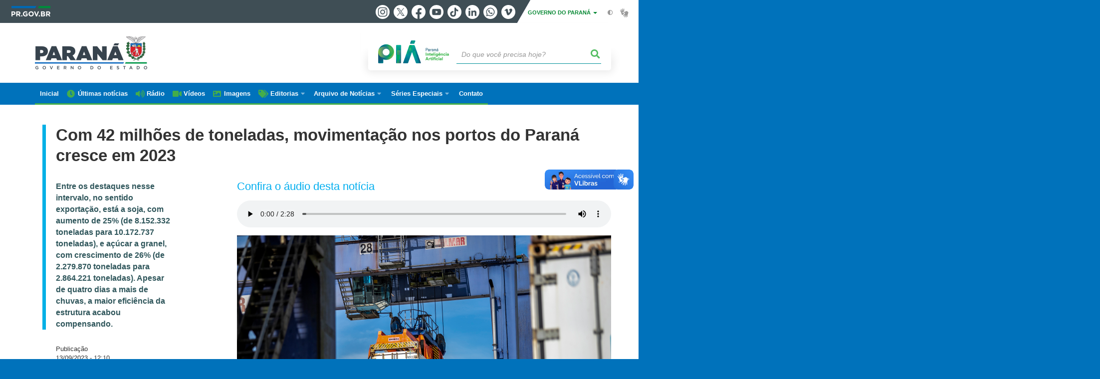

--- FILE ---
content_type: text/html; charset=UTF-8
request_url: https://www.parana.pr.gov.br/aen/Noticia/Com-42-milhoes-de-toneladas-movimentacao-nos-portos-do-Parana-cresce-em-2023
body_size: 102038
content:
<!DOCTYPE html>
<html  lang="pt-br" dir="ltr" prefix="content: http://purl.org/rss/1.0/modules/content/  dc: http://purl.org/dc/terms/  foaf: http://xmlns.com/foaf/0.1/  og: http://ogp.me/ns#  rdfs: http://www.w3.org/2000/01/rdf-schema#  schema: http://schema.org/  sioc: http://rdfs.org/sioc/ns#  sioct: http://rdfs.org/sioc/types#  skos: http://www.w3.org/2004/02/skos/core#  xsd: http://www.w3.org/2001/XMLSchema# ">
  <head>
<script type="text/javascript">
(function(){
window["loaderConfig"] = "/TSPD/?type=21";
})();

</script>

<script type="text/javascript" src="/TSPD/?type=18"></script>

    <meta charset="utf-8" />
<link rel="canonical" href="https://www.parana.pr.gov.br/aen/Noticia/Com-42-milhoes-de-toneladas-movimentacao-nos-portos-do-Parana-cresce-em-2023" />
<meta name="description" content="Com 42 milhões de toneladas, Portos do Paraná registra crescimento de 6% no ano" />
<meta property="og:site_name" content="Governo do Estado do Paraná" />
<meta property="og:type" content="Notícia" />
<meta property="og:url" content="https://www.parana.pr.gov.br/aen/Noticia/Com-42-milhoes-de-toneladas-movimentacao-nos-portos-do-Parana-cresce-em-2023" />
<meta property="og:title" content="Com 42 milhões de toneladas, movimentação nos portos do Paraná cresce em 2023" />
<meta property="og:description" content="Com 42 milhões de toneladas, Portos do Paraná registra crescimento de 6% no ano" />
<meta property="og:image" content="https://www.parana.pr.gov.br/sites/default/arquivos_restritos/files/styles/share/public/imagem/2023-09/carga_geral_conteineres_claudio_neves_2.jpg?itok=wLYElKtP" />
<meta property="og:image:width" content="675" />
<meta property="og:image:height" content="450" />
<meta name="google-site-verification" content="_RlnUW1QJe9G0o8eM3_O43JgQvVlGbu3-v9wJ2SEdM8" />
<meta name="MobileOptimized" content="width" />
<meta name="HandheldFriendly" content="true" />
<meta name="viewport" content="width=device-width, initial-scale=1.0" />
<link rel="stylesheet" media="screen" title="default" href="https://www.parana.pr.gov.br/themes/custom/celepar_base_v2/css/styles.css?v=1.1.3" />
<link rel="shortcut icon" href="/sites/default/themes/custom/aen/favicon.ico" type="image/vnd.microsoft.icon" />
<link rel="revision" href="https://www.parana.pr.gov.br/aen/Noticia/Com-42-milhoes-de-toneladas-movimentacao-nos-portos-do-Parana-cresce-em-2023" />
<script src="/sites/default/arquivos_restritos/files/eu_cookie_compliance/eu_cookie_compliance.script.js?t8xugp" defer></script>
<script>window.a2a_config=window.a2a_config||{};a2a_config.callbacks=[];a2a_config.overlays=[];a2a_config.templates={};</script>
<style>.content-functions.mobile-center .addtoany_list.a2a_kit a span {
  width: 30px !important;
  height: 30px !important;
  padding: 2px;
}
.content-functions.mobile-center .addtoany_list.a2a_kit a.a2a_button_twitter {
  width: 30px !important;
  height: 30px !important;
  margin: 0 2px;
}</style>

    <title>Com 42 milhões de toneladas, movimentação nos portos do Paraná cresce em 2023 | Governo do Estado do Paraná</title>
    <link rel="stylesheet" media="all" href="/sites/default/arquivos_restritos/files/css/css_NkKgxYr0tytH7FRtgz5MMOqF7cTxBnx7Q13LFmbwLRg.css" />
<link rel="stylesheet" media="all" href="/sites/default/arquivos_restritos/files/css/css_Z_wCquTz4jtq2Hx6jQvxHP7ZWwbZT4dtdn2qRA-mTKY.css" />
<link rel="stylesheet" media="all" href="https://web.celepar.pr.gov.br/drupal/css/gerais.css" />
<link rel="stylesheet" media="print" href="/sites/default/arquivos_restritos/files/css/css_zgp0R6svqh_JNVDpV5wCGBv5uHczsT0n5KEpxJxAp1o.css" />
<link rel="stylesheet" media="all" href="/sites/default/arquivos_restritos/files/css/css_VAazDgm5RxsT-0yFDsZinO6O9nzOoT4eN5QXvD89AJQ.css" />

    
<!--[if lte IE 8]>
<script src="/sites/default/arquivos_restritos/files/js/js_VtafjXmRvoUgAzqzYTA3Wrjkx9wcWhjP0G4ZnnqRamA.js"></script>
<![endif]-->
<script src="/sites/default/arquivos_restritos/files/js/js_QHqjxhGPGgZFwOfW92tmrVpssmC1sbO0zDG4TgLmaEI.js"></script>

    <meta name="viewport" content="width=device-width, initial-scale=1, maximum-scale=1, user-scalable=no">
  </head>
  <body class="path-node page-node-type-noticia has-glyphicons drupal" >
    <div id="wrapper">
      <noscript><iframe src="https://www.googletagmanager.com/ns.html?id=GTM-KC7Z5JJ7" height="0" width="0" style="display:none;visibility:hidden"></iframe></noscript>
        <div class="dialog-off-canvas-main-canvas" data-off-canvas-main-canvas>
    


<link rel="stylesheet" type="text/css" href="https://web.celepar.pr.gov.br/drupal/instbar/css/inst-bar.min.css?ver=mar2024">
  <!-- inst bar -->
  <div id="inst-bar">
    <div class="full-container">
      <div class="pull-left">
        <a class="marca-gov-pr" href="https://www.parana.pr.gov.br" tabindex="1"><img src="https://web.celepar.pr.gov.br/drupal/instbar/images/pr-gov-br-logo.png" alt="Governo do Paraná" title="Governo do Paraná" /></a>
        <ul id="accessibility-links"  class="element-invisible" >
          <li class="opt-content"><a href="#main-content" accesskey="1" title="Ir direto ao assunto principal - atalho nº1" tabindex="2">Ir para o conteúdo</a></li>
          <li class="opt-navigation"><a href="#main-navigation" accesskey="2" title="Ir ao menu principal - atalho nº2" tabindex="3">Ir para a navegação</a></li>
          <li class="opt-search"><a href="#edit-termo" accesskey="3" title="Ir para a busca - atalho nº3" tabindex="4">Ir para a busca</a></li>
          <li class="opt-accessibility"><a href="https://www.pia.pr.gov.br/acessibilidade" accesskey="4" title="Sobre a acessibilidade - atalho nº4" tabindex="5">Acessibilidade</a></li>
          <li class="opt-site-map"><a href="/sitemap" accesskey="5" title="Ir ao mapa do site - atalho nº5" tabindex="6">Mapa do site</a></li>
        </ul>
  <a id="btn-acionar-redes" class="btn-redes-gov-mobile" tabindex="7" href="#redes-sociais-parana"><span>Redes Sociais do Governo do Paraná</span></a>
    <ul id="div-header-social" class="header-social">
      <li><a href="https://www.instagram.com/governoparana/" class="sgov sgov-instagram" title="Instagram" target="_blank" rel="nofollow">Instagram</a></li>
      <li><a href="https://twitter.com/governoparana" class="sgov sgov-twitter" title="Twitter" target="_blank" rel="nofollow">Twitter</a></li>
      <li><a href="https://www.facebook.com/governoparana" class="sgov sgov-facebook" title="Facebook" target="_blank" rel="nofollow">Facebook</a></li>
      <li><a href="https://www.youtube.com/user/paranagoverno" class="sgov sgov-youtube" title="Youtube" target="_blank" rel="nofollow">Youtube</a></li>
      <li><a href="https://www.tiktok.com/@governoparana" class="sgov sgov-tiktok" title="Tiktok" target="_blank" rel="nofollow">Tiktok</a></li>
      <li><a href="https://www.linkedin.com/company/governoparana/" class="sgov sgov-linkedin" title="Linkedin" target="_blank" rel="nofollow">Linkedin</a></li>
      <li><a href="https://whatsapp.com/channel/0029Va86Qj5Jpe8kYSekbR3t" class="sgov sgov-whatsapp" title="Whatsapp" target="_blank" rel="nofollow">Whatsapp</a></li>
      <li><a href="https://vimeo.com/governoparana" class="sgov sgov-vimeo" title="Vimeo" target="_blank" rel="nofollow">Vimeo</a></li>
    </ul>
  </div>
    <div class="pull-right itens-gov">
      <nav class="pull-left">
        <div class="btn-group">
          <button type="button" class="dropdown-toggle" data-toggle="dropdown" aria-haspopup="true" aria-expanded="false">GOVERNO DO PARANÁ <span class="caret"></span></button>
            <ul class="dropdown-menu">
              <li><a class="dropdown-item" href="https://www.parana.pr.gov.br/Pagina/Orgaos-e-Entidades" target="_blank" rel="nofollow">Estrutura</a></li>
              <li><a class="dropdown-item" href="http://www.aen.pr.gov.br/" target="_blank" rel="nofollow">Agência de Notícias</a></li>
              <li><a class="dropdown-item" href="https://www.pia.pr.gov.br/" target="_blank" rel="nofollow">PIÁ</a></li>
              <li><a class="dropdown-item" href="https://www.cge.pr.gov.br/Pagina/Cartilhas-da-Lei-Geral-de-Protecao-de-Dados-LGPD" target="_blank" rel="nofollow">LGPD</a></li>
              <li><a class="dropdown-item" href="https://www.pia.pr.gov.br/servicos/Direitos/Ouvidoria/Registrar-solicitacao-na-Ouvidoria-do-Estado-do-Parana-eVoGZarb" target="_blank" rel="nofollow">Ouvidoria</a></li>
              <li><a class="dropdown-item" href="http://www.transparencia.pr.gov.br/" target="_blank" rel="nofollow">Portal da Transparência</a></li>
              <li><a class="dropdown-item" href="http://www.desaparecidos.pr.gov.br/desaparecidos/index.do?action=index" target="_blank" rel="nofollow"><i class="fa fa-male" aria-hidden="true"></i> Pessoas Desaparecidas</a></li>
            </ul>
        </div>
      </nav>
      <ul id="accessibility" class="pull-left">
        <li class="opt-icon opt-contrast"><a href="#" accesskey="6" title="Mudar o contraste - atalho nº6"><i class="fa fa-adjust"></i><span>Contraste</span></a></li>
        <li class="opt-icon opt-libras"><a href="http://www.vlibras.gov.br" target="_blank" accesskey="9" title="Ir para o site vlibras - atalho nº9" class="0" rel="nofollow"><i class="icon icon-vlibras"></i><span>Acessível em libras</span></a></li>
      </ul>
    </div>
  </div>
</div>
  <!-- inst bar -->


<header id='main-header'>
  <div class="container">
                      <div class="row">
          <div class="col-xs-12 col-sm-12 col-md-12 col-lg-12">
              <div class="region region-header">
    <section id="block-celeparheader" class="block block-celepar-blocks-custom-header block-celepar-header clearfix">
  
    

      <div class="row celeparheader">
  <div class="col-xs-11 col-sm-5 col-md-6 col-lg-7">
    <a href="#" id="btn-mobile-menu">
      <i class="fas fa-bars" aria-hidden="true"></i>
    </a>
                  <h1 class="logo">
        <a href="/" title="Ir para a página inicial">
                    <span class="logo-image">
                      <span class="sr-only">
              GOVERNO DO ESTADO DO PARANÁ
            </span>
          </span>
        </a>
        
                  <span class="nome-instituicao">
            <a href="/" title="Ir para a página inicial" rel="home">
                              Governo do Estado do Paraná
                          </a>
          </span>
                      </h1>
    
  </div>
  <div class="bloco-busca-pia col-xs-10 col-sm-7 col-md-6 col-lg-5">
    <div class="agrupador-pia-busca row">
      <div class="img-pia col-xs-3 col-sm-4">
        <a href="https://pia.paas.pr.gov.br/"><img class="color" src="https://web.celepar.pr.gov.br/drupal/images/pia_logo_142x47.png" title="Paraná Inteligência Artificial"></a>
        <a href="https://pia.paas.pr.gov.br/" tabindex="-1"><img class="white" style="display:none;" src="https://web.celepar.pr.gov.br/drupal/images/pia_logo_142x47_branco.png" title="Paraná Inteligência Artificial"></a>
      </div>
              <div class="campo-busca col-xs-9 col-sm-8">
                    <section class="block block-celepar-busca block-celepar-busca-block clearfix">
  
    

      <form class="celepar-busca" data-drupal-selector="celepar-busca" action="/aen/Noticia/Com-42-milhoes-de-toneladas-movimentacao-nos-portos-do-Parana-cresce-em-2023" method="post" id="celepar-busca" accept-charset="UTF-8">
  <div class="form-item js-form-item form-type-textfield js-form-type-textfield form-item-termo js-form-item-termo form-no-label form-group">
  
  
  <input title="Buscar" data-drupal-selector="edit-termo" class="form-text form-control" type="text" id="edit-termo" name="termo" value="" size="60" placeholder="Do que você precisa hoje?" />

  
  
  </div>
<button class="fas fa-search button js-form-submit form-submit btn-default btn" data-drupal-selector="edit-submit" type="submit" id="edit-submit" name="op" value=""></button><input autocomplete="off" data-drupal-selector="form-6xtmcepmj071cm1gkilzwpy4owdsz74ipackxusy7d0" type="hidden" name="form_build_id" value="form-6xtMcePmJ071cm1GKiLZwpY4OWDsz74IpackXuSy7d0" /><input data-drupal-selector="edit-celepar-busca" type="hidden" name="form_id" value="celepar_busca" />
</form>

  </section>


        </div>
        
          </div>
  </div>
  <button class="fas fa-search btn button col-xs-1 ativa-mobile"></button>
</div>

  </section>


<div class="status-message">
  <div data-drupal-messages-fallback class="hidden"></div>
</div>

  </div>

          </div>
        </div>
            </div>
</header>

      <div id="top-navigation">
      <div class="container">
                          <div class="region region-top-navigation">
    

<nav role="navigation" aria-labelledby="block-navegacaoprincipal-menu" id="block-navegacaoprincipal" class="colunas_ajustaveis menu-aen">
            
  <h2 class="visually-hidden" id="block-navegacaoprincipal-menu">Navegação AEN</h2>
  

              <nav id="block-main-menu">
        


  
                  <ul class="menu mn-navegacao" id="main-navigation">
    
                                  
        <li>
        <a href="/aen"><span>Inicial</span></a>
                  </li>
                                  
        <li>
        <a href="/aen/noticias"><span>Últimas notícias</span></a>
                  </li>
                                  
        <li>
        <a href="/aen/audios"><span>Rádio</span></a>
                  </li>
                                  
        <li>
        <a href="/aen/arquivo-videos"><span>Vídeos</span></a>
                  </li>
                                  
        <li>
        <a href="/aen/Galerias"><span>Imagens</span></a>
                  </li>
                                  <li>
        <a href=""><span>Editorias</span></a>
                    
            <ul>
    
                                  
        <li>
        <a href="/aen/Editoria/Administracao"><span>Administração</span></a>
                  </li>
                                  
        <li>
        <a href="/aen/Editoria/Agepar"><span>Agepar</span></a>
                  </li>
                                  
        <li>
        <a href="/aen/Editoria/Agricultura-e-Abastecimento"><span>Agricultura e Abastecimento</span></a>
                  </li>
                                  
        <li>
        <a href="/aen/Editoria/Amep"><span>Amep</span></a>
                  </li>
                                  
        <li>
        <a href="/aen/Editoria/Asfalto-Novo-Vida-Nova"><span>Asfalto Novo, Vida Nova</span></a>
                  </li>
                                  
        <li>
        <a href="/aen/Editoria/BRDE"><span>BRDE</span></a>
                  </li>
                                  
        <li>
        <a href="/aen/Editoria/Casa-Civil"><span>Casa Civil</span></a>
                  </li>
                                  
        <li>
        <a href="/aen/Editoria/Celepar"><span>Celepar</span></a>
                  </li>
                                  
        <li>
        <a href="/aen/Editoria/Cidades"><span>Cidades</span></a>
                  </li>
                                  
        <li>
        <a href="/aen/Editoria/Ciencia-e-Tecnologia"><span>Ciência e Tecnologia</span></a>
                  </li>
                                  
        <li>
        <a href="/aen/Editoria/Comunicacao"><span>Comunicação</span></a>
                  </li>
                                  
        <li>
        <a href="/aen/Editoria/Controladoria-Geral-do-Estado"><span>Controladoria-Geral do Estado</span></a>
                  </li>
                                  
        <li>
        <a href="/aen/Editoria/Copel"><span>Copel</span></a>
                  </li>
                                  
        <li>
        <a href="/aen/Editoria/Coronavirus"><span>Coronavírus</span></a>
                  </li>
                                  
        <li>
        <a href="/aen/Editoria/Cultura"><span>Cultura</span></a>
                  </li>
                                  
        <li>
        <a href="/aen/Editoria/Defesa-Civil"><span>Defesa Civil</span></a>
                  </li>
                                  
        <li>
        <a href="/aen/Editoria/Defesa-do-Consumidor"><span>Defesa do Consumidor</span></a>
                  </li>
                                  
        <li>
        <a href="/aen/Editoria/Desenvolvimento-Social-e-Familia"><span>Desenvolvimento Social e Família</span></a>
                  </li>
                                  
        <li>
        <a href="/aen/Editoria/Desenvolvimento-Sustentavel"><span>Desenvolvimento Sustentável</span></a>
                  </li>
                                  
        <li>
        <a href="/aen/Editoria/Educacao"><span>Educação</span></a>
                  </li>
                                  
        <li>
        <a href="/aen/Editoria/Ensino-Superior"><span>Ensino Superior</span></a>
                  </li>
                                  
        <li>
        <a href="/aen/Editoria/Esporte"><span>Esporte</span></a>
                  </li>
                                  
        <li>
        <a href="/aen/Editoria/Fazenda"><span>Fazenda</span></a>
                  </li>
                                  
        <li>
        <a href="/aen/Editoria/Fomento-Parana"><span>Fomento Paraná</span></a>
                  </li>
                                  
        <li>
        <a href="/aen/Editoria/Governo"><span>Governo</span></a>
                  </li>
                                  
        <li>
        <a href="/aen/Editoria/Habitacao"><span>Habitação</span></a>
                  </li>
                                  
        <li>
        <a href="/aen/Editoria/Industria-Comercio-e-Servicos"><span>Indústria, Comércio e Serviços</span></a>
                  </li>
                                  
        <li>
        <a href="/aen/Editoria/Infraestrutura-e-Logistica"><span>Infraestrutura e Logística</span></a>
                  </li>
                                  
        <li>
        <a href="/aen/Editoria/Inovacao-e-Inteligencia-Artificial"><span>Inovação e Inteligência Artificial</span></a>
                  </li>
                                  
        <li>
        <a href="/aen/Editoria/Invest-Parana"><span>Invest Paraná</span></a>
                  </li>
                                  
        <li>
        <a href="/aen/Editoria/Justica-e-Cidadania"><span>Justiça e Cidadania</span></a>
                  </li>
                                  
        <li>
        <a href="/aen/Editoria/Lottopar"><span>Lottopar</span></a>
                  </li>
                                  
        <li>
        <a href="/aen/Editoria/Mulher-Igualdade-Racial-e-Pessoa-Idosa"><span>Mulher, Igualdade Racial e Pessoa Idosa</span></a>
                  </li>
                                  
        <li>
        <a href="/aen/Editoria/Planejamento"><span>Planejamento</span></a>
                  </li>
                                  
        <li>
        <a href="/aen/Editoria/Portos-do-Parana"><span>Portos do Paraná</span></a>
                  </li>
                                  
        <li>
        <a href="/aen/Editoria/Poupatempo"><span>Poupatempo</span></a>
                  </li>
                                  
        <li>
        <a href="/aen/Editoria/Previdencia"><span>Previdência</span></a>
                  </li>
                                  
        <li>
        <a href="/aen/Editoria/Procuradoria-Geral-do-Estado"><span>Procuradoria-Geral do Estado</span></a>
                  </li>
                                  
        <li>
        <a href="/aen/Editoria/Sanepar"><span>Sanepar</span></a>
                  </li>
                                  
        <li>
        <a href="/aen/Editoria/Saude"><span>Saúde</span></a>
                  </li>
                                  
        <li>
        <a href="/aen/Editoria/Seguranca-Publica"><span>Segurança Pública</span></a>
                  </li>
                                  
        <li>
        <a href="/aen/Editoria/Simepar"><span>Simepar</span></a>
                  </li>
                                  
        <li>
        <a href="/aen/Editoria/Trabalho-Qualificacao-e-Renda"><span>Trabalho, Qualificação e Renda</span></a>
                  </li>
                                  
        <li>
        <a href="/aen/Editoria/Transito"><span>Trânsito</span></a>
                  </li>
                                  
        <li>
        <a href="/aen/Editoria/Turismo"><span>Turismo</span></a>
                  </li>
                                  
        <li>
        <a href="/aen/Editoria/Verao-Maior-Parana"><span>Verão Maior Paraná</span></a>
                  </li>
          </ul>
  
            </li>
                                  <li>
        <a href=""><span>Arquivo de Notícias</span></a>
                    
            <ul>
    
                                  
        <li>
        <a href="/aen/arquivo"><span>De janeiro/2019 até hoje</span></a>
                  </li>
                                  
        <li>
        <a href="https://arquivo2011.aen.pr.gov.br/arquivo"><span>De janeiro/2011 a dezembro/2018</span></a>
                  </li>
                                  
        <li>
        <a href="https://arquivo2003.aen.pr.gov.br/arquivo"><span>De janeiro/2003 a dezembro/2010</span></a>
                  </li>
          </ul>
  
            </li>
                                  <li>
        <a href=""><span>Séries Especiais</span></a>
                    
            <ul>
    
                                  
        <li>
        <a href="/Pagina/40-anos-da-Orquestra-Sinfonica-do-Parana"><span>40 anos da Orquestra Sinfônica do Paraná</span></a>
                  </li>
                                  
        <li>
        <a href="/Delicias-do-Parana"><span>Delícias do Paraná</span></a>
                  </li>
                                  
        <li>
        <a href="/Feito-no-Parana"><span>Feito no Paraná</span></a>
                  </li>
                                  
        <li>
        <a href="/Geracao-Olimpica-e-Paralimpica-Paris-2024"><span>Geração Olímpica e Paralímpica Paris 2024</span></a>
                  </li>
                                  
        <li>
        <a href="/Guaira-140"><span>Guaíra 140</span></a>
                  </li>
                                  
        <li>
        <a href="/Parana-energia-verde-que-renova-o-campo"><span>Paraná, a energia verde que renova o campo</span></a>
                  </li>
                                  
        <li>
        <a href="/Parana-Agro"><span>Paraná Agro</span></a>
                  </li>
                                  
        <li>
        <a href="/Parana-o-Brasil-que-da-certo"><span>Paraná, o Brasil que dá certo</span></a>
                  </li>
          </ul>
  
            </li>
                                  
        <li>
        <a href="/Pagina/Contato"><span>Contato</span></a>
                  </li>
          </ul>
  


    </nav>
  </nav>

  </div>

      </div>
    </div>
  


  <section id="main" role="main" class="main-container container js-quickedit-main-content">
        <div class="row">

            
            
            
      <section id="main-content"  class="col-xs-12 container-wrapper">
        <div class="row">

                    
                    
                                              <div class="col-xs-12">
                <div class="container">
                    <div class="region region-content">
    


  <div class="container" id="content">

        <div class="row">
      <div class="col-sm-12 bloco-full-superior">
                  <h1 class="page-title">
            <span id="story_title"><span>Com 42 milhões de toneladas, movimentação nos portos do Paraná cresce em 2023</span>
</span>
                      </h1>
              </div>
    </div>

    <div class="row">
      <div class="col-sm-3 bloco-lateral-esq">
                  <div class="not-escopo-destaque">
            
            <div class="field field--name-field-escopo-destaque field--type-string-long field--label-hidden field--item">Entre os destaques nesse intervalo, no sentido exportação, está a soja, com aumento de 25% (de 8.152.332 toneladas para 10.172.737 toneladas), e açúcar a granel, com crescimento de 26% (de 2.279.870 toneladas para 2.864.221 toneladas). Apesar de quatro dias a mais de chuvas, a maior eficiência da estrutura acabou compensando.</div>
      
          </div>
        

                  <div class="not-data">
            Publicação<br />
            <span id="story_date">13/09/2023 - 12:10</span>
          </div>
        
                  <div class="not-editoria">Editoria<br />
            <span id="story_topic_title">
              
              
      <div class="field field--name-field-editoria field--type-entity-reference field--label-hidden field--items">
              <div class="field--item"><a href="/aen/Editoria/Portos-do-Parana" hreflang="pt-br">Portos do Paraná</a></div>
          </div>
  
            </span>
          </div>
        
        <div class="content-functions mobile-center">
          <ul class="pull-left mobile-center">
            <div class="share-label mobile-center">Compartilhe:</div>
            <span class="a2a_kit a2a_kit_size_24 addtoany_list" data-a2a-url="https://www.parana.pr.gov.br/aen/Noticia/Com-42-milhoes-de-toneladas-movimentacao-nos-portos-do-Parana-cresce-em-2023" data-a2a-title="Com 42 milhões de toneladas, movimentação nos portos do Paraná cresce em 2023"><a class="a2a_button_facebook"></a><a class="a2a_button_twitter"></a><a class="a2a_button_whatsapp"></a><a class="a2a_button_linkedin"></a></span>
          </ul>
        </div>

      </div>

      <div class="col-sm-8 col-md-offset-1 bloco-central">

                          <h2 class="tit-media">Confira o áudio desta notícia</h2>
          <ul class="media-audios">
            <li>
      <div class="field field--name-field-audios field--type-entity-reference field--label-hidden field--items">
              <div class="field--item"><div>
  
  
            <div class="field field--name-field-media-audio field--type-file field--label-hidden field--item"><audio  controls="controls">
      <source  src="/sites/default/arquivos_restritos/files/audio/2023-09/COM%2042%20MILHOES%20DE_0.mp3" type="audio/mpeg" />
  </audio>
</div>
      
</div>
</div>
          </div>
  </li>
          </ul>
                
                
                  <ul class="media-images imagem-capa">
            <div id="gallery-news">
            <div class="slick unslick slick--main">
              <picture>
                <img class="img-responsive" src="/sites/default/arquivos_restritos/files/imagem/2023-09/carga_geral_conteineres_claudio_neves_2.jpg" alt="Portos do Paraná movimentam 6% a mais de cargas no acumulado do ano" typeof="foaf:Image">
              </picture><div class="slide__caption">
                  <div class="slide__description">Portos do Paraná movimentam 6% a mais de cargas no acumulado do ano<br>Foto: Claudio Neves/Portos do Paraná</div>
                </div></div>
          </div>
          </ul>
        
        <article data-history-node-id="61106" role="article" about="/aen/Noticia/Com-42-milhoes-de-toneladas-movimentacao-nos-portos-do-Parana-cresce-em-2023" class="node node--type-noticia node--promoted node--view-mode-full clearfix">
          <div  class="node__content clearfix">
                          
            <div class="field field--name-field-texto field--type-text-long field--label-hidden field--item"><p>Os Portos de Paranaguá e Antonina fecharam o mês de agosto com um incremento de 6% na movimentação no acumulado de 2023 em comparação com o mesmo período do ano passado. Apesar de quatro dias a mais de chuvas, que prejudicaram o embarque e desembarque de alguns tipos de cargas, a maior eficiência da estrutura paranaense acabou compensando esse percalço e fez os embarques e desembarques chegarem a 42.103.413 toneladas – em 2022 foram 39.856.514 toneladas no mesmo período.</p>

<p>Entre os destaques nesse intervalo, no sentido exportação, está a soja, com aumento de 25% (de 8.152.332 toneladas para 10.172.737 toneladas), e açúcar a granel, com crescimento de 26% (de 2.279.870 toneladas para 2.864.221 toneladas). Nos dois sentidos, o destaque ficou com granéis líquidos, com evolução de 14% (de 5.485.827 toneladas para 6.279.678 toneladas).</p>

<p>Especificamente no mês de agosto, o aumento foi ainda maior, de 14%, diferença entre as 6.042.717 toneladas de 2023 e as 5.279.757 toneladas do mesmo mês de 2022. Os destaques no sentido exportação foram soja (de 852.768 toneladas para 1.694.016 toneladas, aumento de 99%), e carga geral (de 20.332 toneladas para 189.687 toneladas, aumento de 833%).</p>

<p>De acordo com o diretor de Operações Portuárias da Portos do Paraná, Gabriel Vieira, a demanda aquecida no primeiro semestre está se mantendo também na segunda parte do ano. “Começamos o primeiro semestre com uma demanda bem intensa, sabíamos que iríamos produzir muito bem, e agora também registramos números muito favoráveis”, analisa.</p>

<ul>
	<li><strong><a href="https://www.aen.pr.gov.br/Noticia/Exportacoes-do-Parana-aumentam-117-nos-primeiros-oito-meses-de-2023" target="_blank">Exportações do Paraná aumentam 11,7% nos primeiros oito meses de 2023</a></strong></li>
	<li><strong><a href="https://www.aen.pr.gov.br/Noticia/Investimento-da-Portos-do-Parana-em-capacitacao-cresce-79-em-quatro-anos" target="_blank">Investimento da Portos do Paraná em capacitação cresce 79% em quatro anos</a></strong></li>
</ul>

<p>"No mês de agosto, apesar do alto volume de chuvas, tivemos uma produtividade no Corredor Leste muito positiva e alcançamos 2,3 milhões de toneladas movimentadas entre soja, farelo e milho. O segmento de líquidos também vem sendo bem movimento pelo porto e não podemos deixar de lado o segmento de fertilizantes, que teve uma retomada comparado com agosto do ano passado", complementa.</p>

<p>De acordo com os dados da Diretoria, foram quase 6% (quase quatro dias) a mais de chuvas comparado ao mesmo período do ano passado, mas que acabou sendo compensado com os ganhos de produtividade. “Tivemos um aumento de nosso calado operacional, um incremento na nossa infraestrutura marítima que possibilitou carregar mais com redução dos tempos improdutivos nas manobras de navios, giros e temos hoje dois Corredores de Exportação, Leste e Oeste muito eficientes”, destaca.</p>

<p>Também contribuíram para os números positivos em 2023 o crescimento na movimentação do farelo de soja (de 3.987.45 toneladas para 4.332.671 toneladas, aumento de 9%) e o milho (de 2.666.30 toneladas para 2.901.514 toneladas, crescimento também de 9%). “Temos um porto multipropósito e estamos atendendo a todos os segmentos de com qualidade e eficiência”, avalia Gabriel.</p>

<p>E a tendência é que esses números se reflitam no fechamento de 2023. “Seguindo o ritmo em que estamos produzindo até o momento, a expectativa é de crescimento entre 5% e 6% comparado ao ano passado. Esperamos movimentar entre 61 e 62 milhões de toneladas, analisando nosso ritmo e também o line up de navios até o final do ano”, finaliza o diretor.</p>

<p><strong>Confira o relatório completo do mês 
<span data-embed-button="midia_embarcada" data-entity-embed-display="view_mode:media.midia_anexada_em_outro_node" data-entity-embed-display-settings="AQUI" data-entity-type="media" data-entity-uuid="4236cfc2-270b-4c23-8797-ef0a8a44c8fc" data-langcode="pt-br" class="embedded-entity" title="AQUI">
      <a href="https://www.parana.pr.gov.br/sites/default/arquivos_restritos/files/documento/2023-09/folha_cap_agosto_2023_1.pdf" type="application/pdf; length=168960">AQUI</a>
  </span>
.</strong></p></div>
      
                      </div>
        </article>

      </div>

    </div>

    <div class="row">

      <div class="col-sm-12">

                  <div id="medias">
                                                    

                            <h3> GALERIA DE IMAGENS </h3>
              <ul class="galeria">
                <li><div id="gallery-news">
            <div class="field field--name-field-galeria field--type-entity-reference field--label-hidden field--item"><div>
  
  <div class="slick-wrapper slick-wrapper--asnavfor slick-wrapper--default slick-wrapper--v-tn slick-wrapper--tn-right"><div class="slick slick--vertical slick--optionset--galeira-thumbnail-vertical slick--thumbnail" id="slick-media-galeria-de-imagens-media-slideshow-midia-anexada-em-outro-node-532396-1-thumbnail"><div id="slick-media-galeria-de-imagens-media-slideshow-midia-anexada-em-outro-node-532396-1-thumbnail-slider" data-slick="{&quot;mobileFirst&quot;:true,&quot;asNavFor&quot;:&quot;#slick-media-galeria-de-imagens-media-slideshow-midia-anexada-em-outro-node-532396-1-slider&quot;,&quot;centerMode&quot;:true,&quot;centerPadding&quot;:0,&quot;focusOnSelect&quot;:true,&quot;infinite&quot;:false,&quot;lazyLoad&quot;:&quot;blazy&quot;,&quot;respondTo&quot;:&quot;slider&quot;,&quot;slide&quot;:&quot;.slick__slide&quot;,&quot;vertical&quot;:true,&quot;verticalSwiping&quot;:true}" class="slick__slider"><div class="slick__slide slide slide--0"><div class="slide__thumbnail"><img src="/sites/default/arquivos_restritos/files/styles/escala_e_corta_226x185_/public/imagem/2023-09/carga_geral_conteineres_claudio_neves_2.jpg?itok=OpA7RmFX" width="226" height="185" alt="Portos do Paraná movimentam 6% a mais de cargas no acumulado do ano" typeof="foaf:Image" class="img-responsive" /></div></div><div class="slick__slide slide slide--1"><div class="slide__thumbnail"><img src="/sites/default/arquivos_restritos/files/styles/escala_e_corta_226x185_/public/imagem/2023-09/conteineres_claudio_neves.jpg?itok=iZSt_am2" width="226" height="185" alt="Portos do Paraná movimentam 6% a mais de cargas no acumulado do ano" typeof="foaf:Image" class="img-responsive" /></div></div><div class="slick__slide slide slide--2"><div class="slide__thumbnail"><img src="/sites/default/arquivos_restritos/files/styles/escala_e_corta_226x185_/public/imagem/2023-09/embarque_acucar_claudio_neves_2.jpg?itok=wg4t2s7G" width="226" height="185" alt="Portos do Paraná movimentam 6% a mais de cargas no acumulado do ano" typeof="foaf:Image" class="img-responsive" /></div></div><div class="slick__slide slide slide--3"><div class="slide__thumbnail"><img src="/sites/default/arquivos_restritos/files/styles/escala_e_corta_226x185_/public/imagem/2023-09/carga_geral_veiculos_claudio_neves_1.jpg?itok=lTF4ibZB" width="226" height="185" alt="Portos do Paraná movimentam 6% a mais de cargas no acumulado do ano" typeof="foaf:Image" class="img-responsive" /></div></div><div class="slick__slide slide slide--4"><div class="slide__thumbnail"><img src="/sites/default/arquivos_restritos/files/styles/escala_e_corta_226x185_/public/imagem/2023-09/geral_claudio_neves.jpg?itok=APcgn2Gq" width="226" height="185" alt="Portos do Paraná movimentam 6% a mais de cargas no acumulado do ano" typeof="foaf:Image" class="img-responsive" /></div></div><div class="slick__slide slide slide--5"><div class="slide__thumbnail"><img src="/sites/default/arquivos_restritos/files/styles/escala_e_corta_226x185_/public/imagem/2023-09/image00013_1.jpg?itok=axiHrXge" width="226" height="185" alt="Portos do Paraná movimentam 6% a mais de cargas no acumulado do ano" typeof="foaf:Image" class="img-responsive" /></div></div><div class="slick__slide slide slide--6"><div class="slide__thumbnail"><img src="/sites/default/arquivos_restritos/files/styles/escala_e_corta_226x185_/public/imagem/2023-09/image00017_2.jpg?itok=Y5yhd2Ai" width="226" height="185" alt="Portos do Paraná movimentam 6% a mais de cargas no acumulado do ano" typeof="foaf:Image" class="img-responsive" /></div></div><div class="slick__slide slide slide--7"><div class="slide__thumbnail"><img src="/sites/default/arquivos_restritos/files/styles/escala_e_corta_226x185_/public/imagem/2023-09/embarque_soja_claudio_neves_1.jpg?itok=R5Md-akx" width="226" height="185" alt="Portos do Paraná movimentam 6% a mais de cargas no acumulado do ano" typeof="foaf:Image" class="img-responsive" /></div></div><div class="slick__slide slide slide--8"><div class="slide__thumbnail"><img src="/sites/default/arquivos_restritos/files/styles/escala_e_corta_226x185_/public/imagem/2023-09/img_0711_copiar.jpg?itok=1IgtShit" width="226" height="185" alt="Portos do Paraná movimentam 6% a mais de cargas no acumulado do ano" typeof="foaf:Image" class="img-responsive" /></div></div><div class="slick__slide slide slide--9"><div class="slide__thumbnail"><img src="/sites/default/arquivos_restritos/files/styles/escala_e_corta_226x185_/public/imagem/2023-09/img_0731_copiar.jpg?itok=Bmf9CrdM" width="226" height="185" alt="Portos do Paraná movimentam 6% a mais de cargas no acumulado do ano" typeof="foaf:Image" class="img-responsive" /></div></div><div class="slick__slide slide slide--10"><div class="slide__thumbnail"><img src="/sites/default/arquivos_restritos/files/styles/escala_e_corta_226x185_/public/imagem/2023-09/img_2594_copiar.jpg?itok=_iJLhdI4" width="226" height="185" alt="Portos do Paraná movimentam 6% a mais de cargas no acumulado do ano" typeof="foaf:Image" class="img-responsive" /></div></div><div class="slick__slide slide slide--11"><div class="slide__thumbnail"><img src="/sites/default/arquivos_restritos/files/styles/escala_e_corta_226x185_/public/imagem/2023-09/soja_claudio_neves.jpg?itok=ZEUM9eYG" width="226" height="185" alt="Portos do Paraná movimentam 6% a mais de cargas no acumulado do ano" typeof="foaf:Image" class="img-responsive" /></div></div></div><nav role="navigation" class="slick__arrow slick__arrow--v"><button type="button" data-role="none" class="slick-prev" aria-label="" tabindex="0"></button><button type="button" data-role="none" class="slick-next" aria-label="" tabindex="0"></button></nav></div><div data-blazy="" data-photoswipe-gallery class="slick blazy blazy--photoswipe slick--field slick--field-media-slideshow slick--field-media-slideshow--midia-anexada-em-outro-node slick--skin--default slick--optionset--galeria-main slick--main slick--photoswipe" id="slick-media-galeria-de-imagens-media-slideshow-midia-anexada-em-outro-node-532396-1"><div id="slick-media-galeria-de-imagens-media-slideshow-midia-anexada-em-outro-node-532396-1-slider" data-slick="{&quot;mobileFirst&quot;:true,&quot;asNavFor&quot;:&quot;#slick-media-galeria-de-imagens-media-slideshow-midia-anexada-em-outro-node-532396-1-thumbnail-slider&quot;,&quot;adaptiveHeight&quot;:true,&quot;arrows&quot;:false,&quot;focusOnSelect&quot;:true,&quot;infinite&quot;:false,&quot;lazyLoad&quot;:&quot;blazy&quot;,&quot;slide&quot;:&quot;.slick__slide&quot;}" class="slick__slider"><div class="slick__slide slide slide--0 slide--caption--below"><div class="slide__content"><div class="slide__media"><a href="/sites/default/arquivos_restritos/files/imagem/2023-09/carga_geral_conteineres_claudio_neves_2.jpg" class="blazy__photoswipe litebox" data-photoswipe-trigger data-media="{&quot;id&quot;:&quot;photoswipe&quot;,&quot;bundle&quot;:&quot;image&quot;,&quot;type&quot;:&quot;image&quot;,&quot;width&quot;:&quot;3000&quot;,&quot;height&quot;:&quot;2000&quot;}"><div data-thumb="/sites/default/arquivos_restritos/files/styles/escala_e_corta_226x185_/public/imagem/2023-09/carga_geral_conteineres_claudio_neves_2.jpg?itok=OpA7RmFX" class="media media--blazy media--bundle--image media--slick media--loading is-b-loading media--switch media--switch--photoswipe media--image"><img alt="Portos do Paraná movimentam 6% a mais de cargas no acumulado do ano" class="media__image media__element b-lazy img-responsive" data-src="/sites/default/arquivos_restritos/files/styles/escala_e_corta_915_555_/public/imagem/2023-09/carga_geral_conteineres_claudio_neves_2.jpg?itok=C5LfGFh4" src="data:image/svg+xml;charset=utf-8,%3Csvg%20xmlns%3D&#039;http%3A%2F%2Fwww.w3.org%2F2000%2Fsvg&#039;%20viewBox%3D&#039;0%200%20915%20555&#039;%2F%3E" width="915" height="555" typeof="foaf:Image" /><span class="media__icon media__icon--litebox"></span></div></a><div class="litebox-caption visually-hidden">Portos do Paraná movimentam 6% a mais de cargas no acumulado do ano<br>Foto: Claudio Neves/Portos do Paraná</div></div><div class="slide__caption"><div class="slide__description">Portos do Paraná movimentam 6% a mais de cargas no acumulado do ano<br>Foto: Claudio Neves/Portos do Paraná</div></div></div></div><div class="slick__slide slide slide--1 slide--caption--below"><div class="slide__content"><div class="slide__media"><a href="/sites/default/arquivos_restritos/files/imagem/2023-09/conteineres_claudio_neves.jpg" class="blazy__photoswipe litebox" data-photoswipe-trigger data-media="{&quot;id&quot;:&quot;photoswipe&quot;,&quot;bundle&quot;:&quot;image&quot;,&quot;type&quot;:&quot;image&quot;,&quot;width&quot;:&quot;3000&quot;,&quot;height&quot;:&quot;2000&quot;}"><div data-thumb="/sites/default/arquivos_restritos/files/styles/escala_e_corta_226x185_/public/imagem/2023-09/conteineres_claudio_neves.jpg?itok=iZSt_am2" class="media media--blazy media--bundle--image media--slick media--loading is-b-loading media--switch media--switch--photoswipe media--image"><img alt="Portos do Paraná movimentam 6% a mais de cargas no acumulado do ano" class="media__image media__element b-lazy img-responsive" data-src="/sites/default/arquivos_restritos/files/styles/escala_e_corta_915_555_/public/imagem/2023-09/conteineres_claudio_neves.jpg?itok=Pgbc4u2k" src="data:image/svg+xml;charset=utf-8,%3Csvg%20xmlns%3D&#039;http%3A%2F%2Fwww.w3.org%2F2000%2Fsvg&#039;%20viewBox%3D&#039;0%200%20915%20555&#039;%2F%3E" width="915" height="555" typeof="foaf:Image" /><span class="media__icon media__icon--litebox"></span></div></a><div class="litebox-caption visually-hidden">Portos do Paraná movimentam 6% a mais de cargas no acumulado do ano<br>Foto: Claudio Neves/Portos do Paraná</div></div><div class="slide__caption"><div class="slide__description">Portos do Paraná movimentam 6% a mais de cargas no acumulado do ano<br>Foto: Claudio Neves/Portos do Paraná</div></div></div></div><div class="slick__slide slide slide--2 slide--caption--below"><div class="slide__content"><div class="slide__media"><a href="/sites/default/arquivos_restritos/files/imagem/2023-09/embarque_acucar_claudio_neves_2.jpg" class="blazy__photoswipe litebox" data-photoswipe-trigger data-media="{&quot;id&quot;:&quot;photoswipe&quot;,&quot;bundle&quot;:&quot;image&quot;,&quot;type&quot;:&quot;image&quot;,&quot;width&quot;:&quot;3000&quot;,&quot;height&quot;:&quot;2000&quot;}"><div data-thumb="/sites/default/arquivos_restritos/files/styles/escala_e_corta_226x185_/public/imagem/2023-09/embarque_acucar_claudio_neves_2.jpg?itok=wg4t2s7G" class="media media--blazy media--bundle--image media--slick media--loading is-b-loading media--switch media--switch--photoswipe media--image"><img alt="Portos do Paraná movimentam 6% a mais de cargas no acumulado do ano" class="media__image media__element b-lazy img-responsive" data-src="/sites/default/arquivos_restritos/files/styles/escala_e_corta_915_555_/public/imagem/2023-09/embarque_acucar_claudio_neves_2.jpg?itok=sSUNlbWZ" src="data:image/svg+xml;charset=utf-8,%3Csvg%20xmlns%3D&#039;http%3A%2F%2Fwww.w3.org%2F2000%2Fsvg&#039;%20viewBox%3D&#039;0%200%20915%20555&#039;%2F%3E" width="915" height="555" typeof="foaf:Image" /><span class="media__icon media__icon--litebox"></span></div></a><div class="litebox-caption visually-hidden">Portos do Paraná movimentam 6% a mais de cargas no acumulado do ano<br>Foto: Claudio Neves/Portos do Paraná</div></div><div class="slide__caption"><div class="slide__description">Portos do Paraná movimentam 6% a mais de cargas no acumulado do ano<br>Foto: Claudio Neves/Portos do Paraná</div></div></div></div><div class="slick__slide slide slide--3 slide--caption--below"><div class="slide__content"><div class="slide__media"><a href="/sites/default/arquivos_restritos/files/imagem/2023-09/carga_geral_veiculos_claudio_neves_1.jpg" class="blazy__photoswipe litebox" data-photoswipe-trigger data-media="{&quot;id&quot;:&quot;photoswipe&quot;,&quot;bundle&quot;:&quot;image&quot;,&quot;type&quot;:&quot;image&quot;,&quot;width&quot;:&quot;3000&quot;,&quot;height&quot;:&quot;2000&quot;}"><div data-thumb="/sites/default/arquivos_restritos/files/styles/escala_e_corta_226x185_/public/imagem/2023-09/carga_geral_veiculos_claudio_neves_1.jpg?itok=lTF4ibZB" class="media media--blazy media--bundle--image media--slick media--loading is-b-loading media--switch media--switch--photoswipe media--image"><img alt="Portos do Paraná movimentam 6% a mais de cargas no acumulado do ano" class="media__image media__element b-lazy img-responsive" data-src="/sites/default/arquivos_restritos/files/styles/escala_e_corta_915_555_/public/imagem/2023-09/carga_geral_veiculos_claudio_neves_1.jpg?itok=_w4r7fv0" src="data:image/svg+xml;charset=utf-8,%3Csvg%20xmlns%3D&#039;http%3A%2F%2Fwww.w3.org%2F2000%2Fsvg&#039;%20viewBox%3D&#039;0%200%20915%20555&#039;%2F%3E" width="915" height="555" typeof="foaf:Image" /><span class="media__icon media__icon--litebox"></span></div></a><div class="litebox-caption visually-hidden">Portos do Paraná movimentam 6% a mais de cargas no acumulado do ano<br>Foto: Claudio Neves/Portos do Paraná</div></div><div class="slide__caption"><div class="slide__description">Portos do Paraná movimentam 6% a mais de cargas no acumulado do ano<br>Foto: Claudio Neves/Portos do Paraná</div></div></div></div><div class="slick__slide slide slide--4 slide--caption--below"><div class="slide__content"><div class="slide__media"><a href="/sites/default/arquivos_restritos/files/imagem/2023-09/geral_claudio_neves.jpg" class="blazy__photoswipe litebox" data-photoswipe-trigger data-media="{&quot;id&quot;:&quot;photoswipe&quot;,&quot;bundle&quot;:&quot;image&quot;,&quot;type&quot;:&quot;image&quot;,&quot;width&quot;:&quot;3000&quot;,&quot;height&quot;:&quot;2000&quot;}"><div data-thumb="/sites/default/arquivos_restritos/files/styles/escala_e_corta_226x185_/public/imagem/2023-09/geral_claudio_neves.jpg?itok=APcgn2Gq" class="media media--blazy media--bundle--image media--slick media--loading is-b-loading media--switch media--switch--photoswipe media--image"><img alt="Portos do Paraná movimentam 6% a mais de cargas no acumulado do ano" class="media__image media__element b-lazy img-responsive" data-src="/sites/default/arquivos_restritos/files/styles/escala_e_corta_915_555_/public/imagem/2023-09/geral_claudio_neves.jpg?itok=P80XWO8P" src="data:image/svg+xml;charset=utf-8,%3Csvg%20xmlns%3D&#039;http%3A%2F%2Fwww.w3.org%2F2000%2Fsvg&#039;%20viewBox%3D&#039;0%200%20915%20555&#039;%2F%3E" width="915" height="555" typeof="foaf:Image" /><span class="media__icon media__icon--litebox"></span></div></a><div class="litebox-caption visually-hidden">Portos do Paraná movimentam 6% a mais de cargas no acumulado do ano<br>Foto: Claudio Neves/Portos do Paraná</div></div><div class="slide__caption"><div class="slide__description">Portos do Paraná movimentam 6% a mais de cargas no acumulado do ano<br>Foto: Claudio Neves/Portos do Paraná</div></div></div></div><div class="slick__slide slide slide--5 slide--caption--below"><div class="slide__content"><div class="slide__media"><a href="/sites/default/arquivos_restritos/files/imagem/2023-09/image00013_1.jpg" class="blazy__photoswipe litebox" data-photoswipe-trigger data-media="{&quot;id&quot;:&quot;photoswipe&quot;,&quot;bundle&quot;:&quot;image&quot;,&quot;type&quot;:&quot;image&quot;,&quot;width&quot;:&quot;3000&quot;,&quot;height&quot;:&quot;2000&quot;}"><div data-thumb="/sites/default/arquivos_restritos/files/styles/escala_e_corta_226x185_/public/imagem/2023-09/image00013_1.jpg?itok=axiHrXge" class="media media--blazy media--bundle--image media--slick media--loading is-b-loading media--switch media--switch--photoswipe media--image"><img alt="Portos do Paraná movimentam 6% a mais de cargas no acumulado do ano" class="media__image media__element b-lazy img-responsive" data-src="/sites/default/arquivos_restritos/files/styles/escala_e_corta_915_555_/public/imagem/2023-09/image00013_1.jpg?itok=rCM0G-GS" src="data:image/svg+xml;charset=utf-8,%3Csvg%20xmlns%3D&#039;http%3A%2F%2Fwww.w3.org%2F2000%2Fsvg&#039;%20viewBox%3D&#039;0%200%20915%20555&#039;%2F%3E" width="915" height="555" typeof="foaf:Image" /><span class="media__icon media__icon--litebox"></span></div></a><div class="litebox-caption visually-hidden">Portos do Paraná movimentam 6% a mais de cargas no acumulado do ano<br>Foto: Claudio Neves/Portos do Paraná</div></div><div class="slide__caption"><div class="slide__description">Portos do Paraná movimentam 6% a mais de cargas no acumulado do ano<br>Foto: Claudio Neves/Portos do Paraná</div></div></div></div><div class="slick__slide slide slide--6 slide--caption--below"><div class="slide__content"><div class="slide__media"><a href="/sites/default/arquivos_restritos/files/imagem/2023-09/image00017_2.jpg" class="blazy__photoswipe litebox" data-photoswipe-trigger data-media="{&quot;id&quot;:&quot;photoswipe&quot;,&quot;bundle&quot;:&quot;image&quot;,&quot;type&quot;:&quot;image&quot;,&quot;width&quot;:&quot;3000&quot;,&quot;height&quot;:&quot;2000&quot;}"><div data-thumb="/sites/default/arquivos_restritos/files/styles/escala_e_corta_226x185_/public/imagem/2023-09/image00017_2.jpg?itok=Y5yhd2Ai" class="media media--blazy media--bundle--image media--slick media--loading is-b-loading media--switch media--switch--photoswipe media--image"><img alt="Portos do Paraná movimentam 6% a mais de cargas no acumulado do ano" class="media__image media__element b-lazy img-responsive" data-src="/sites/default/arquivos_restritos/files/styles/escala_e_corta_915_555_/public/imagem/2023-09/image00017_2.jpg?itok=PsQJccia" src="data:image/svg+xml;charset=utf-8,%3Csvg%20xmlns%3D&#039;http%3A%2F%2Fwww.w3.org%2F2000%2Fsvg&#039;%20viewBox%3D&#039;0%200%20915%20555&#039;%2F%3E" width="915" height="555" typeof="foaf:Image" /><span class="media__icon media__icon--litebox"></span></div></a><div class="litebox-caption visually-hidden">Portos do Paraná movimentam 6% a mais de cargas no acumulado do ano<br>Foto: Claudio Neves/Portos do Paraná</div></div><div class="slide__caption"><div class="slide__description">Portos do Paraná movimentam 6% a mais de cargas no acumulado do ano<br>Foto: Claudio Neves/Portos do Paraná</div></div></div></div><div class="slick__slide slide slide--7 slide--caption--below"><div class="slide__content"><div class="slide__media"><a href="/sites/default/arquivos_restritos/files/imagem/2023-09/embarque_soja_claudio_neves_1.jpg" class="blazy__photoswipe litebox" data-photoswipe-trigger data-media="{&quot;id&quot;:&quot;photoswipe&quot;,&quot;bundle&quot;:&quot;image&quot;,&quot;type&quot;:&quot;image&quot;,&quot;width&quot;:&quot;3000&quot;,&quot;height&quot;:&quot;2000&quot;}"><div data-thumb="/sites/default/arquivos_restritos/files/styles/escala_e_corta_226x185_/public/imagem/2023-09/embarque_soja_claudio_neves_1.jpg?itok=R5Md-akx" class="media media--blazy media--bundle--image media--slick media--loading is-b-loading media--switch media--switch--photoswipe media--image"><img alt="Portos do Paraná movimentam 6% a mais de cargas no acumulado do ano" class="media__image media__element b-lazy img-responsive" data-src="/sites/default/arquivos_restritos/files/styles/escala_e_corta_915_555_/public/imagem/2023-09/embarque_soja_claudio_neves_1.jpg?itok=XpY2sP2e" src="data:image/svg+xml;charset=utf-8,%3Csvg%20xmlns%3D&#039;http%3A%2F%2Fwww.w3.org%2F2000%2Fsvg&#039;%20viewBox%3D&#039;0%200%20915%20555&#039;%2F%3E" width="915" height="555" typeof="foaf:Image" /><span class="media__icon media__icon--litebox"></span></div></a><div class="litebox-caption visually-hidden">Portos do Paraná movimentam 6% a mais de cargas no acumulado do ano<br>Foto: Claudio Neves/Portos do Paraná</div></div><div class="slide__caption"><div class="slide__description">Portos do Paraná movimentam 6% a mais de cargas no acumulado do ano<br>Foto: Claudio Neves/Portos do Paraná</div></div></div></div><div class="slick__slide slide slide--8 slide--caption--below"><div class="slide__content"><div class="slide__media"><a href="/sites/default/arquivos_restritos/files/imagem/2023-09/img_0711_copiar.jpg" class="blazy__photoswipe litebox" data-photoswipe-trigger data-media="{&quot;id&quot;:&quot;photoswipe&quot;,&quot;bundle&quot;:&quot;image&quot;,&quot;type&quot;:&quot;image&quot;,&quot;width&quot;:&quot;3000&quot;,&quot;height&quot;:&quot;2000&quot;}"><div data-thumb="/sites/default/arquivos_restritos/files/styles/escala_e_corta_226x185_/public/imagem/2023-09/img_0711_copiar.jpg?itok=1IgtShit" class="media media--blazy media--bundle--image media--slick media--loading is-b-loading media--switch media--switch--photoswipe media--image"><img alt="Portos do Paraná movimentam 6% a mais de cargas no acumulado do ano" class="media__image media__element b-lazy img-responsive" data-src="/sites/default/arquivos_restritos/files/styles/escala_e_corta_915_555_/public/imagem/2023-09/img_0711_copiar.jpg?itok=YxnQupt3" src="data:image/svg+xml;charset=utf-8,%3Csvg%20xmlns%3D&#039;http%3A%2F%2Fwww.w3.org%2F2000%2Fsvg&#039;%20viewBox%3D&#039;0%200%20915%20555&#039;%2F%3E" width="915" height="555" typeof="foaf:Image" /><span class="media__icon media__icon--litebox"></span></div></a><div class="litebox-caption visually-hidden">Portos do Paraná movimentam 6% a mais de cargas no acumulado do ano<br>Foto: Claudio Neves/Portos do Paraná</div></div><div class="slide__caption"><div class="slide__description">Portos do Paraná movimentam 6% a mais de cargas no acumulado do ano<br>Foto: Claudio Neves/Portos do Paraná</div></div></div></div><div class="slick__slide slide slide--9 slide--caption--below"><div class="slide__content"><div class="slide__media"><a href="/sites/default/arquivos_restritos/files/imagem/2023-09/img_0731_copiar.jpg" class="blazy__photoswipe litebox" data-photoswipe-trigger data-media="{&quot;id&quot;:&quot;photoswipe&quot;,&quot;bundle&quot;:&quot;image&quot;,&quot;type&quot;:&quot;image&quot;,&quot;width&quot;:&quot;3000&quot;,&quot;height&quot;:&quot;2000&quot;}"><div data-thumb="/sites/default/arquivos_restritos/files/styles/escala_e_corta_226x185_/public/imagem/2023-09/img_0731_copiar.jpg?itok=Bmf9CrdM" class="media media--blazy media--bundle--image media--slick media--loading is-b-loading media--switch media--switch--photoswipe media--image"><img alt="Portos do Paraná movimentam 6% a mais de cargas no acumulado do ano" class="media__image media__element b-lazy img-responsive" data-src="/sites/default/arquivos_restritos/files/styles/escala_e_corta_915_555_/public/imagem/2023-09/img_0731_copiar.jpg?itok=T9XUJ9tX" src="data:image/svg+xml;charset=utf-8,%3Csvg%20xmlns%3D&#039;http%3A%2F%2Fwww.w3.org%2F2000%2Fsvg&#039;%20viewBox%3D&#039;0%200%20915%20555&#039;%2F%3E" width="915" height="555" typeof="foaf:Image" /><span class="media__icon media__icon--litebox"></span></div></a><div class="litebox-caption visually-hidden">Portos do Paraná movimentam 6% a mais de cargas no acumulado do ano<br>Foto: Claudio Neves/Portos do Paraná</div></div><div class="slide__caption"><div class="slide__description">Portos do Paraná movimentam 6% a mais de cargas no acumulado do ano<br>Foto: Claudio Neves/Portos do Paraná</div></div></div></div><div class="slick__slide slide slide--10 slide--caption--below"><div class="slide__content"><div class="slide__media"><a href="/sites/default/arquivos_restritos/files/imagem/2023-09/img_2594_copiar.jpg" class="blazy__photoswipe litebox" data-photoswipe-trigger data-media="{&quot;id&quot;:&quot;photoswipe&quot;,&quot;bundle&quot;:&quot;image&quot;,&quot;type&quot;:&quot;image&quot;,&quot;width&quot;:&quot;3000&quot;,&quot;height&quot;:&quot;2000&quot;}"><div data-thumb="/sites/default/arquivos_restritos/files/styles/escala_e_corta_226x185_/public/imagem/2023-09/img_2594_copiar.jpg?itok=_iJLhdI4" class="media media--blazy media--bundle--image media--slick media--loading is-b-loading media--switch media--switch--photoswipe media--image"><img alt="Portos do Paraná movimentam 6% a mais de cargas no acumulado do ano" class="media__image media__element b-lazy img-responsive" data-src="/sites/default/arquivos_restritos/files/styles/escala_e_corta_915_555_/public/imagem/2023-09/img_2594_copiar.jpg?itok=dSBnFgFj" src="data:image/svg+xml;charset=utf-8,%3Csvg%20xmlns%3D&#039;http%3A%2F%2Fwww.w3.org%2F2000%2Fsvg&#039;%20viewBox%3D&#039;0%200%20915%20555&#039;%2F%3E" width="915" height="555" typeof="foaf:Image" /><span class="media__icon media__icon--litebox"></span></div></a><div class="litebox-caption visually-hidden">Portos do Paraná movimentam 6% a mais de cargas no acumulado do ano<br>Foto: Claudio Neves/Portos do Paraná</div></div><div class="slide__caption"><div class="slide__description">Portos do Paraná movimentam 6% a mais de cargas no acumulado do ano<br>Foto: Claudio Neves/Portos do Paraná</div></div></div></div><div class="slick__slide slide slide--11 slide--caption--below"><div class="slide__content"><div class="slide__media"><a href="/sites/default/arquivos_restritos/files/imagem/2023-09/soja_claudio_neves.jpg" class="blazy__photoswipe litebox" data-photoswipe-trigger data-media="{&quot;id&quot;:&quot;photoswipe&quot;,&quot;bundle&quot;:&quot;image&quot;,&quot;type&quot;:&quot;image&quot;,&quot;width&quot;:&quot;3000&quot;,&quot;height&quot;:&quot;2000&quot;}"><div data-thumb="/sites/default/arquivos_restritos/files/styles/escala_e_corta_226x185_/public/imagem/2023-09/soja_claudio_neves.jpg?itok=ZEUM9eYG" class="media media--blazy media--bundle--image media--slick media--loading is-b-loading media--switch media--switch--photoswipe media--image"><img alt="Portos do Paraná movimentam 6% a mais de cargas no acumulado do ano" class="media__image media__element b-lazy img-responsive" data-src="/sites/default/arquivos_restritos/files/styles/escala_e_corta_915_555_/public/imagem/2023-09/soja_claudio_neves.jpg?itok=-ZaUWP4a" src="data:image/svg+xml;charset=utf-8,%3Csvg%20xmlns%3D&#039;http%3A%2F%2Fwww.w3.org%2F2000%2Fsvg&#039;%20viewBox%3D&#039;0%200%20915%20555&#039;%2F%3E" width="915" height="555" typeof="foaf:Image" /><span class="media__icon media__icon--litebox"></span></div></a><div class="litebox-caption visually-hidden">Portos do Paraná movimentam 6% a mais de cargas no acumulado do ano<br>Foto: Claudio Neves/Portos do Paraná</div></div><div class="slide__caption"><div class="slide__description">Portos do Paraná movimentam 6% a mais de cargas no acumulado do ano<br>Foto: Claudio Neves/Portos do Paraná</div></div></div></div></div><nav role="navigation" class="slick__arrow"><button type="button" data-role="none" class="slick-prev" aria-label="Anterior" tabindex="0">Anterior</button><button type="button" data-role="none" class="slick-next" aria-label="Próximo" tabindex="0">Próximo</button></nav></div></div>
</div>
</div>
      </div></li>
              </ul>
            
            
                                              </div>
                
      </div>

    </div>

    <div class="row">
      <div class="col-sm-12">

                  <div class="content-functions mobile-center">
                        <ul class="opt-extra pull-right mobile-center">
              <li>
                <a href="javascript:history.back();" title="Voltar">
                  <i class="fas fa-arrow-left" aria-hidden="true"></i>
                  <span>Voltar</span>
                </a>
              </li>
              <li class="opt-inicio">
                <a href="/" title="Início">
                  <i class="fas fa-home" aria-hidden="true"></i>
                  <span>Início</span>
                </a>
              </li>
              <li class="opt-print">
                <a href="javascript:window.print();" title="Imprimir">
                  <i class="fas fa-print" aria-hidden="true"></i>
                  <span>Imprimir</span>
                </a>
              </li>
                              <li class="opt-pdf">
                  <a href="/print/pdf/node/61106" target="_blank" title="Baixar">
                    <i class="fas fa-download" aria-hidden="true"></i>
                    <span>Baixar</span>
                  </a>
                </li>
                          </ul>
          </div>
          
        
      </div>

    </div>

  </div>


  </div>

                </div>
              </div>
                      
                                                                        

                                                          <div class="row linha linha-1   empty">
                            

                <div class="container">
                                      
                                                    </div>
              </div>
                                  

                                                          <div class="row linha linha-2   aviso-de-pauta">
                            

                <div class="container">
                                      
                                                    </div>
              </div>
                                  

                                                          <div class="row linha linha-3  margin-40-00-00-00 ">
                            

                <div class="container">
                                      
                                                    </div>
              </div>
                                  

                                                          <div class="row linha linha-4  margin-40-00 manchete-destaque">
                            

                <div class="container">
                                      
                                                        
                                                        
                                                    </div>
              </div>
                                  

                                                          <div class="row linha linha-5   empty">
                            

                <div class="container">
                                      
                                                    </div>
              </div>
                                  

                                                          <div class="row linha linha-6   ">
                            

                <div class="container">
                                      
                                                    </div>
              </div>
                                  

                                                          <div class="row linha linha-7  margin-00-00-20-00 linha-subdestaque">
                            

                <div class="container">
                                      
                                                    </div>
              </div>
                                  

                                                          <div class="row linha linha-8   destaque-audios">
                            

                <div class="container">
                                      
                                                        
                                                        
                                                    </div>
              </div>
                                  

                                                          <div class="row linha linha-9   empty">
                            

                <div class="container">
                                      
                                                    </div>
              </div>
                                  

                                                          <div class="row linha linha-10  margin-40-00-00-00 campanhas-videos">
                            

                <div class="container">
                                      
                                                        
                                                    </div>
              </div>
                                  

                                                          <div class="row linha linha-11  margin-00-00-40-00 fotos">
                            

                <div class="container">
                                      
                                                        
                                                    </div>
              </div>
                                  

                                                          <div class="row linha linha-12  margin-40-00 ">
                            

                <div class="container">
                                      
                                                    </div>
              </div>
                                  

                                                          <div class="row linha linha-13   empty">
                            

                <div class="container">
                                      
                                                    </div>
              </div>
                                  

                                                          <div class="row linha linha-14 padding-40-00  bg-busca-pia-busca">
                            

                <div class="container">
                                      
                                                    </div>
              </div>
                                  

                                                          <div class="row linha linha-15  margin-00 container-fluid-full servico-pra-voce ">
                            

                <div class="container-fluid">
                                      
                                                    </div>
              </div>
                                  

                                                          <div class="row linha linha-16  margin-40-00-00-00 ">
                            

                <div class="container">
                                      
                                                    </div>
              </div>
                                  

                                                          <div class="row linha linha-17  margin-40-00-00-00 noticias">
                            

                <div class="container">
                                      
                                                        
                                                    </div>
              </div>
                                  

                                                          <div class="row linha linha-18  margin-40-00-00-00 ">
                            

                <div class="container">
                                      
                                                    </div>
              </div>
                                  

                                                          <div class="row linha linha-19  margin-40-00 assista-fotos">
                            

                <div class="container">
                                      
                                                        
                                                    </div>
              </div>
                                                                        </div>
      </section>
    </div>
  </section>



      <div id="bottom-navigation">
      <div class="container">
          <div class="region region-bottom-navigation">
    <section id="block-footerbar" class="block block-celepar-blocks-custom-footerbar block-footer-bar clearfix">
  
    

      <div id="functions-footer-bar"><ul><li class="mapa_do_site"><a href="#" id="opt-site-map"><i class="fas fa-sitemap"></i><span> Mapa do site</span> <i class="fa fa-caret-down" aria-hidden="true"></i></a></li><li class="denuncie_corrupcao"><a href="http://www.transparencia.pr.gov.br/pte/denuncie" id="opt-denuncie-corrupcao"><i class="fas fa-comment-dots"></i><span> Denuncie Corrupção</span></a></li><li class="ouvidoria"><a href="https://www.comunicacao.pr.gov.br/Pagina/Fale-com-o-Ouvidor" id="opt-ouvidoria"><i class="fas fa-bullhorn"></i><span> Ouvidoria</span></a></li><li class="transparencia"><a href="http://www.transparencia.pr.gov.br/" id="opt-transparencia"><i class="fas fa-info-circle"></i><span> Transparência Institucional</span></a></li></ul></div>
  </section>



<nav role="navigation" aria-labelledby="block-navegacaoprincipalaen-menu" id="block-navegacaoprincipalaen" class="colunas_ajustaveis">
            
  <h2 class="visually-hidden" id="block-navegacaoprincipalaen-menu">Navegação principal AEN</h2>
  

              <nav id="block-footer-menu">
        


  
                  <ul class="menu mn-navegacao" id="main-navigation">
    
                                  
        <li>
        <a href="/aen"><span>Inicial</span></a>
                  </li>
                                  
        <li>
        <a href="/aen/noticias"><span>Últimas notícias</span></a>
                  </li>
                                  
        <li>
        <a href="/aen/audios"><span>Rádio</span></a>
                  </li>
                                  
        <li>
        <a href="/aen/arquivo-videos"><span>Vídeos</span></a>
                  </li>
                                  
        <li>
        <a href="/aen/Galerias"><span>Imagens</span></a>
                  </li>
                                  <li>
        <a href=""><span>Editorias</span></a>
                    
            <ul>
    
                                  
        <li>
        <a href="/aen/Editoria/Administracao"><span>Administração</span></a>
                  </li>
                                  
        <li>
        <a href="/aen/Editoria/Agepar"><span>Agepar</span></a>
                  </li>
                                  
        <li>
        <a href="/aen/Editoria/Agricultura-e-Abastecimento"><span>Agricultura e Abastecimento</span></a>
                  </li>
                                  
        <li>
        <a href="/aen/Editoria/Amep"><span>Amep</span></a>
                  </li>
                                  
        <li>
        <a href="/aen/Editoria/Asfalto-Novo-Vida-Nova"><span>Asfalto Novo, Vida Nova</span></a>
                  </li>
                                  
        <li>
        <a href="/aen/Editoria/BRDE"><span>BRDE</span></a>
                  </li>
                                  
        <li>
        <a href="/aen/Editoria/Casa-Civil"><span>Casa Civil</span></a>
                  </li>
                                  
        <li>
        <a href="/aen/Editoria/Celepar"><span>Celepar</span></a>
                  </li>
                                  
        <li>
        <a href="/aen/Editoria/Cidades"><span>Cidades</span></a>
                  </li>
                                  
        <li>
        <a href="/aen/Editoria/Ciencia-e-Tecnologia"><span>Ciência e Tecnologia</span></a>
                  </li>
                                  
        <li>
        <a href="/aen/Editoria/Comunicacao"><span>Comunicação</span></a>
                  </li>
                                  
        <li>
        <a href="/aen/Editoria/Controladoria-Geral-do-Estado"><span>Controladoria-Geral do Estado</span></a>
                  </li>
                                  
        <li>
        <a href="/aen/Editoria/Copel"><span>Copel</span></a>
                  </li>
                                  
        <li>
        <a href="/aen/Editoria/Coronavirus"><span>Coronavírus</span></a>
                  </li>
                                  
        <li>
        <a href="/aen/Editoria/Cultura"><span>Cultura</span></a>
                  </li>
                                  
        <li>
        <a href="/aen/Editoria/Defesa-Civil"><span>Defesa Civil</span></a>
                  </li>
                                  
        <li>
        <a href="/aen/Editoria/Defesa-do-Consumidor"><span>Defesa do Consumidor</span></a>
                  </li>
                                  
        <li>
        <a href="/aen/Editoria/Desenvolvimento-Social-e-Familia"><span>Desenvolvimento Social e Família</span></a>
                  </li>
                                  
        <li>
        <a href="/aen/Editoria/Desenvolvimento-Sustentavel"><span>Desenvolvimento Sustentável</span></a>
                  </li>
                                  
        <li>
        <a href="/aen/Editoria/Educacao"><span>Educação</span></a>
                  </li>
                                  
        <li>
        <a href="/aen/Editoria/Ensino-Superior"><span>Ensino Superior</span></a>
                  </li>
                                  
        <li>
        <a href="/aen/Editoria/Esporte"><span>Esporte</span></a>
                  </li>
                                  
        <li>
        <a href="/aen/Editoria/Fazenda"><span>Fazenda</span></a>
                  </li>
                                  
        <li>
        <a href="/aen/Editoria/Fomento-Parana"><span>Fomento Paraná</span></a>
                  </li>
                                  
        <li>
        <a href="/aen/Editoria/Governo"><span>Governo</span></a>
                  </li>
                                  
        <li>
        <a href="/aen/Editoria/Habitacao"><span>Habitação</span></a>
                  </li>
                                  
        <li>
        <a href="/aen/Editoria/Industria-Comercio-e-Servicos"><span>Indústria, Comércio e Serviços</span></a>
                  </li>
                                  
        <li>
        <a href="/aen/Editoria/Infraestrutura-e-Logistica"><span>Infraestrutura e Logística</span></a>
                  </li>
                                  
        <li>
        <a href="/aen/Editoria/Inovacao-e-Inteligencia-Artificial"><span>Inovação e Inteligência Artificial</span></a>
                  </li>
                                  
        <li>
        <a href="/aen/Editoria/Invest-Parana"><span>Invest Paraná</span></a>
                  </li>
                                  
        <li>
        <a href="/aen/Editoria/Justica-e-Cidadania"><span>Justiça e Cidadania</span></a>
                  </li>
                                  
        <li>
        <a href="/aen/Editoria/Lottopar"><span>Lottopar</span></a>
                  </li>
                                  
        <li>
        <a href="/aen/Editoria/Mulher-Igualdade-Racial-e-Pessoa-Idosa"><span>Mulher, Igualdade Racial e Pessoa Idosa</span></a>
                  </li>
                                  
        <li>
        <a href="/aen/Editoria/Planejamento"><span>Planejamento</span></a>
                  </li>
                                  
        <li>
        <a href="/aen/Editoria/Portos-do-Parana"><span>Portos do Paraná</span></a>
                  </li>
                                  
        <li>
        <a href="/aen/Editoria/Poupatempo"><span>Poupatempo</span></a>
                  </li>
                                  
        <li>
        <a href="/aen/Editoria/Previdencia"><span>Previdência</span></a>
                  </li>
                                  
        <li>
        <a href="/aen/Editoria/Procuradoria-Geral-do-Estado"><span>Procuradoria-Geral do Estado</span></a>
                  </li>
                                  
        <li>
        <a href="/aen/Editoria/Sanepar"><span>Sanepar</span></a>
                  </li>
                                  
        <li>
        <a href="/aen/Editoria/Saude"><span>Saúde</span></a>
                  </li>
                                  
        <li>
        <a href="/aen/Editoria/Seguranca-Publica"><span>Segurança Pública</span></a>
                  </li>
                                  
        <li>
        <a href="/aen/Editoria/Simepar"><span>Simepar</span></a>
                  </li>
                                  
        <li>
        <a href="/aen/Editoria/Trabalho-Qualificacao-e-Renda"><span>Trabalho, Qualificação e Renda</span></a>
                  </li>
                                  
        <li>
        <a href="/aen/Editoria/Transito"><span>Trânsito</span></a>
                  </li>
                                  
        <li>
        <a href="/aen/Editoria/Turismo"><span>Turismo</span></a>
                  </li>
                                  
        <li>
        <a href="/aen/Editoria/Verao-Maior-Parana"><span>Verão Maior Paraná</span></a>
                  </li>
          </ul>
  
            </li>
                                  <li>
        <a href=""><span>Arquivo de Notícias</span></a>
                    
            <ul>
    
                                  
        <li>
        <a href="/aen/arquivo"><span>De janeiro/2019 até hoje</span></a>
                  </li>
                                  
        <li>
        <a href="https://arquivo2011.aen.pr.gov.br/arquivo"><span>De janeiro/2011 a dezembro/2018</span></a>
                  </li>
                                  
        <li>
        <a href="https://arquivo2003.aen.pr.gov.br/arquivo"><span>De janeiro/2003 a dezembro/2010</span></a>
                  </li>
          </ul>
  
            </li>
                                  <li>
        <a href=""><span>Séries Especiais</span></a>
                    
            <ul>
    
                                  
        <li>
        <a href="/Pagina/40-anos-da-Orquestra-Sinfonica-do-Parana"><span>40 anos da Orquestra Sinfônica do Paraná</span></a>
                  </li>
                                  
        <li>
        <a href="/Delicias-do-Parana"><span>Delícias do Paraná</span></a>
                  </li>
                                  
        <li>
        <a href="/Feito-no-Parana"><span>Feito no Paraná</span></a>
                  </li>
                                  
        <li>
        <a href="/Geracao-Olimpica-e-Paralimpica-Paris-2024"><span>Geração Olímpica e Paralímpica Paris 2024</span></a>
                  </li>
                                  
        <li>
        <a href="/Guaira-140"><span>Guaíra 140</span></a>
                  </li>
                                  
        <li>
        <a href="/Parana-energia-verde-que-renova-o-campo"><span>Paraná, a energia verde que renova o campo</span></a>
                  </li>
                                  
        <li>
        <a href="/Parana-Agro"><span>Paraná Agro</span></a>
                  </li>
                                  
        <li>
        <a href="/Parana-o-Brasil-que-da-certo"><span>Paraná, o Brasil que dá certo</span></a>
                  </li>
          </ul>
  
            </li>
                                  
        <li>
        <a href="/Pagina/Contato"><span>Contato</span></a>
                  </li>
          </ul>
  


    </nav>
  </nav>

  </div>

      </div>
    </div>
  
<footer id="main-footer" class="footer" role="contentinfo">
  <div class="container">
                      <div class="region region-footer">
    <section id="block-celeparfooter" class="block block-celepar-blocks-custom-footer block-celepar-footer clearfix">
  
    

      

<div class="row">
  <div class="col-xs-12 col-sm-3 col-md-2 text-center">
    <a href="http://www.pr.gov.br/" target="_blank" title="Governo do Paraná" class="footer-logo-parana">
        <img src="https://web.celepar.pr.gov.br/drupal/images/logo_parana_113x99_texto_branco.png" alt="Governo do Paraná">
    </a>
    
    
  </div>
  <div class="col-xs-12 col-sm-7 col-md-7 footer-content">
    <div itemscope="" itemtype="http://schema.org/GovernmentOrganization">
	<p><span class="fn org titulo-orgao">Governo do Estado do Paraná</span></p>
	<address class="adr">
		<p><span class="street-address">Palácio Iguaçu - Praça Nossa Senhora de Salette, s/n - Centro Cívico </span></p>
		<p><span class="postal-code">80530-909</span> - <span class="locality">Curitiba</span> - <abbr class="region" title="Paraná">PR</abbr> - <a href="https://goo.gl/maps/3pySYArHzum" target="_blank" title="Localize no mapa" class="map 0" rel="nofollow">Localize<span class="0"><span class="element-invisible"> </span></span></a></p>
	</address>
  <br>

</div>
  </div>
  <div class="col-xs-12 col-sm-12 col-md-3 footer-dir">
    <nav class="footer-social">
              <a href="https://www.facebook.com/governoparana" class="fab fa-facebook-f" title="Facebook" target="_blank"></a>
              <a href="https://www.instagram.com/governoparana/" class="fab fa-instagram" title="Instagram" target="_blank"></a>
              <a href="https://twitter.com/governoparana" class="fab fa-twitter" title="Twitter" target="_blank"></a>
              <a href="https://www.youtube.com/user/paranagoverno" class="fab fa-youtube" title="Youtube" target="_blank"></a>
              <a href="/rss.xml" class="fa fa-rss" title="Feed RSS" target="_blank"></a>
          </nav>
    <a href="http://www.celepar.pr.gov.br/" target="_blank" title="Celepar" class="footer-logo-celepar">
        <img src="https://web.celepar.pr.gov.br/drupal/images/logo_celepar_88x28_branco.png" alt="Desenvolvido pela Celepar">
    </a>
    
  </div>
</div>

  </section>


  </div>

            </div>
</footer>

<div class="mobile-menu-overlay"></div>

  <div vw class="enabled">
  <div vw-access-button class="active"></div>
  <div vw-plugin-wrapper>
    <div class="vw-plugin-top-wrapper"></div>
  </div>
</div>

<script src="https://vlibras.gov.br/app/vlibras-plugin.js"></script>
<script>
      new window.VLibras.Widget('https://vlibras.gov.br/app');
</script>
  </div>

      
    </div>

        <script type="application/json" data-drupal-selector="drupal-settings-json">{"path":{"baseUrl":"\/","scriptPath":null,"pathPrefix":"","currentPath":"node\/61106","currentPathIsAdmin":false,"isFront":false,"currentLanguage":"pt-br"},"pluralDelimiter":"\u0003","suppressDeprecationErrors":true,"simpleResponsiveTable":{"maxWidth":"767","modulePath":"modules\/contrib\/simple_responsive_table"},"data":{"extlink":{"extTarget":true,"extClass":"0","extLabel":"","extImgClass":false,"extSubdomains":true,"extExclude":"","extInclude":"(.*\\.pdf)","extCssExclude":"","extCssExplicit":"","extAlert":false,"extAlertText":"","mailtoClass":"0","mailtoLabel":""}},"eu_cookie_compliance":{"cookie_policy_version":"1.0.0","popup_enabled":true,"popup_agreed_enabled":false,"popup_hide_agreed":false,"popup_clicking_confirmation":false,"popup_scrolling_confirmation":false,"popup_html_info":"\u003Cdiv aria-labelledby=\u0022popup-text\u0022  class=\u0022eu-cookie-compliance-banner eu-cookie-compliance-banner-info eu-cookie-compliance-banner--categories\u0022\u003E\n  \u003Cdiv class=\u0022popup-content info eu-cookie-compliance-content\u0022\u003E\n        \u003Cdiv id=\u0022popup-text\u0022 class=\u0022eu-cookie-compliance-message\u0022 role=\u0022document\u0022\u003E\n      \u003Ch2\u003EAviso de Cookies\u003C\/h2\u003E\u003Cp\u003EEste portal utiliza cookies essenciais para garantir seu funcionamento, al\u00e9m de cookies do YouTube para exibi\u00e7\u00e3o de v\u00eddeos e do Google Analytics para coleta de estat\u00edsticas de uso. Voc\u00ea pode escolher como tratamos os cookies a partir das op\u00e7\u00f5es abaixo.\u003Cbr \/\u003E\u003Ca href=\u0022https:\/\/www.parana.pr.gov.br\/Pagina\/Politica-de-Privacidade\u0022\u003EPara mais informa\u00e7\u00f5es, acesse nossa Pol\u00edtica de Privacidade.\u003C\/a\u003E\u003C\/p\u003E\n          \u003C\/div\u003E\n\n          \u003Cdiv id=\u0022eu-cookie-compliance-categories\u0022 class=\u0022eu-cookie-compliance-categories\u0022\u003E\n                  \u003Cdiv class=\u0022eu-cookie-compliance-category\u0022\u003E\n            \u003Cdiv\u003E\n              \u003Cinput type=\u0022checkbox\u0022 name=\u0022cookie-categories\u0022 class=\u0022eu-cookie-compliance-category-checkbox\u0022 id=\u0022cookie-category-necessarios\u0022\n                     value=\u0022necessarios\u0022\n                      checked                       disabled  \u003E\n              \u003Clabel for=\u0022cookie-category-necessarios\u0022\u003ENecess\u00e1rios\u003C\/label\u003E\n            \u003C\/div\u003E\n                          \u003Cdiv class=\u0022eu-cookie-compliance-category-description\u0022\u003ESem esse tipo de cookie, nosso portal n\u00e3o funciona plenamente. Esses cookies n\u00e3o coletam informa\u00e7\u00f5es sobre o visitante.\u003C\/div\u003E\n                      \u003C\/div\u003E\n                  \u003Cdiv class=\u0022eu-cookie-compliance-category\u0022\u003E\n            \u003Cdiv\u003E\n              \u003Cinput type=\u0022checkbox\u0022 name=\u0022cookie-categories\u0022 class=\u0022eu-cookie-compliance-category-checkbox\u0022 id=\u0022cookie-category-estatisticos\u0022\n                     value=\u0022estatisticos\u0022\n                      checked                       \u003E\n              \u003Clabel for=\u0022cookie-category-estatisticos\u0022\u003EEstat\u00edsticos\u003C\/label\u003E\n            \u003C\/div\u003E\n                          \u003Cdiv class=\u0022eu-cookie-compliance-category-description\u0022\u003EEsses cookies nos ajudam a entender como os visitantes interagem com nosso site. As informa\u00e7\u00f5es s\u00e3o coletadas anonimamente, n\u00e3o identificam o visitante.\u003C\/div\u003E\n                      \u003C\/div\u003E\n                  \u003Cdiv class=\u0022eu-cookie-compliance-category\u0022\u003E\n            \u003Cdiv\u003E\n              \u003Cinput type=\u0022checkbox\u0022 name=\u0022cookie-categories\u0022 class=\u0022eu-cookie-compliance-category-checkbox\u0022 id=\u0022cookie-category-propaganda\u0022\n                     value=\u0022propaganda\u0022\n                      checked                       \u003E\n              \u003Clabel for=\u0022cookie-category-propaganda\u0022\u003EPropaganda\u003C\/label\u003E\n            \u003C\/div\u003E\n                          \u003Cdiv class=\u0022eu-cookie-compliance-category-description\u0022\u003ECookies de propaganda s\u00e3o usados para rastrear prefer\u00eancias dos visitantes em nosso Portal relacionadas com v\u00eddeos institucionais exibidos atrav\u00e9s do YouTube.\u003C\/div\u003E\n                      \u003C\/div\u003E\n                          \u003Cdiv class=\u0022eu-cookie-compliance-categories-buttons\u0022\u003E\n            \u003Cbutton type=\u0022button\u0022\n                    class=\u0022eu-cookie-compliance-save-preferences-button  button button--small\u0022\u003ESalvar prefer\u00eancias\u003C\/button\u003E\n          \u003C\/div\u003E\n              \u003C\/div\u003E\n    \n    \u003Cdiv id=\u0022popup-buttons\u0022 class=\u0022eu-cookie-compliance-buttons eu-cookie-compliance-has-categories\u0022\u003E\n              \u003Cbutton type=\u0022button\u0022 class=\u0022eu-cookie-compliance-default-button eu-cookie-compliance-reject-button button button--small\u0022\u003ERejeitar todos os cookies n\u00e3o-necess\u00e1rios\u003C\/button\u003E\n            \u003Cbutton type=\u0022button\u0022 class=\u0022agree-button eu-cookie-compliance-default-button button button--small button--primary\u0022\u003EAceitar tudo\u003C\/button\u003E\n              \u003Cbutton type=\u0022button\u0022 class=\u0022eu-cookie-withdraw-button visually-hidden button button--small\u0022\u003EWithdraw consent\u003C\/button\u003E\n          \u003C\/div\u003E\n  \u003C\/div\u003E\n\u003C\/div\u003E","use_mobile_message":false,"mobile_popup_html_info":"\u003Cdiv aria-labelledby=\u0022popup-text\u0022  class=\u0022eu-cookie-compliance-banner eu-cookie-compliance-banner-info eu-cookie-compliance-banner--categories\u0022\u003E\n  \u003Cdiv class=\u0022popup-content info eu-cookie-compliance-content\u0022\u003E\n        \u003Cdiv id=\u0022popup-text\u0022 class=\u0022eu-cookie-compliance-message\u0022 role=\u0022document\u0022\u003E\n      \n          \u003C\/div\u003E\n\n          \u003Cdiv id=\u0022eu-cookie-compliance-categories\u0022 class=\u0022eu-cookie-compliance-categories\u0022\u003E\n                  \u003Cdiv class=\u0022eu-cookie-compliance-category\u0022\u003E\n            \u003Cdiv\u003E\n              \u003Cinput type=\u0022checkbox\u0022 name=\u0022cookie-categories\u0022 class=\u0022eu-cookie-compliance-category-checkbox\u0022 id=\u0022cookie-category-necessarios\u0022\n                     value=\u0022necessarios\u0022\n                      checked                       disabled  \u003E\n              \u003Clabel for=\u0022cookie-category-necessarios\u0022\u003ENecess\u00e1rios\u003C\/label\u003E\n            \u003C\/div\u003E\n                          \u003Cdiv class=\u0022eu-cookie-compliance-category-description\u0022\u003ESem esse tipo de cookie, nosso portal n\u00e3o funciona plenamente. Esses cookies n\u00e3o coletam informa\u00e7\u00f5es sobre o visitante.\u003C\/div\u003E\n                      \u003C\/div\u003E\n                  \u003Cdiv class=\u0022eu-cookie-compliance-category\u0022\u003E\n            \u003Cdiv\u003E\n              \u003Cinput type=\u0022checkbox\u0022 name=\u0022cookie-categories\u0022 class=\u0022eu-cookie-compliance-category-checkbox\u0022 id=\u0022cookie-category-estatisticos\u0022\n                     value=\u0022estatisticos\u0022\n                      checked                       \u003E\n              \u003Clabel for=\u0022cookie-category-estatisticos\u0022\u003EEstat\u00edsticos\u003C\/label\u003E\n            \u003C\/div\u003E\n                          \u003Cdiv class=\u0022eu-cookie-compliance-category-description\u0022\u003EEsses cookies nos ajudam a entender como os visitantes interagem com nosso site. As informa\u00e7\u00f5es s\u00e3o coletadas anonimamente, n\u00e3o identificam o visitante.\u003C\/div\u003E\n                      \u003C\/div\u003E\n                  \u003Cdiv class=\u0022eu-cookie-compliance-category\u0022\u003E\n            \u003Cdiv\u003E\n              \u003Cinput type=\u0022checkbox\u0022 name=\u0022cookie-categories\u0022 class=\u0022eu-cookie-compliance-category-checkbox\u0022 id=\u0022cookie-category-propaganda\u0022\n                     value=\u0022propaganda\u0022\n                      checked                       \u003E\n              \u003Clabel for=\u0022cookie-category-propaganda\u0022\u003EPropaganda\u003C\/label\u003E\n            \u003C\/div\u003E\n                          \u003Cdiv class=\u0022eu-cookie-compliance-category-description\u0022\u003ECookies de propaganda s\u00e3o usados para rastrear prefer\u00eancias dos visitantes em nosso Portal relacionadas com v\u00eddeos institucionais exibidos atrav\u00e9s do YouTube.\u003C\/div\u003E\n                      \u003C\/div\u003E\n                          \u003Cdiv class=\u0022eu-cookie-compliance-categories-buttons\u0022\u003E\n            \u003Cbutton type=\u0022button\u0022\n                    class=\u0022eu-cookie-compliance-save-preferences-button  button button--small\u0022\u003ESalvar prefer\u00eancias\u003C\/button\u003E\n          \u003C\/div\u003E\n              \u003C\/div\u003E\n    \n    \u003Cdiv id=\u0022popup-buttons\u0022 class=\u0022eu-cookie-compliance-buttons eu-cookie-compliance-has-categories\u0022\u003E\n              \u003Cbutton type=\u0022button\u0022 class=\u0022eu-cookie-compliance-default-button eu-cookie-compliance-reject-button button button--small\u0022\u003ERejeitar todos os cookies n\u00e3o-necess\u00e1rios\u003C\/button\u003E\n            \u003Cbutton type=\u0022button\u0022 class=\u0022agree-button eu-cookie-compliance-default-button button button--small button--primary\u0022\u003EAceitar tudo\u003C\/button\u003E\n              \u003Cbutton type=\u0022button\u0022 class=\u0022eu-cookie-withdraw-button visually-hidden button button--small\u0022\u003EWithdraw consent\u003C\/button\u003E\n          \u003C\/div\u003E\n  \u003C\/div\u003E\n\u003C\/div\u003E","mobile_breakpoint":768,"popup_html_agreed":false,"popup_use_bare_css":false,"popup_height":"auto","popup_width":"100%","popup_delay":1000,"popup_link":"\/","popup_link_new_window":true,"popup_position":false,"fixed_top_position":true,"popup_language":"pt-br","store_consent":false,"better_support_for_screen_readers":false,"cookie_name":"","reload_page":false,"domain":"","domain_all_sites":false,"popup_eu_only":false,"popup_eu_only_js":false,"cookie_lifetime":14,"cookie_session":0,"set_cookie_session_zero_on_disagree":0,"disagree_do_not_show_popup":false,"method":"categories","automatic_cookies_removal":true,"allowed_cookies":"estatisticos:_ga\r\nestatisticos:_ga*\r\nestatisticos:_clck\r\nestatisticos:_clsk","withdraw_markup":"\u003Cbutton type=\u0022button\u0022 class=\u0022eu-cookie-withdraw-tab\u0022\u003EPrivacy settings\u003C\/button\u003E\n\u003Cdiv aria-labelledby=\u0022popup-text\u0022 class=\u0022eu-cookie-withdraw-banner\u0022\u003E\n  \u003Cdiv class=\u0022popup-content info eu-cookie-compliance-content\u0022\u003E\n    \u003Cdiv id=\u0022popup-text\u0022 class=\u0022eu-cookie-compliance-message\u0022 role=\u0022document\u0022\u003E\n      \u003Ch2\u003EUtilizamos cookies neste portal para melhorar sua experi\u00eancia de utilizador\u003C\/h2\u003E\u003Cp\u003EVoc\u00ea deu consentimento para que defin\u00edssemos cookies.\u003C\/p\u003E\n    \u003C\/div\u003E\n    \u003Cdiv id=\u0022popup-buttons\u0022 class=\u0022eu-cookie-compliance-buttons\u0022\u003E\n      \u003Cbutton type=\u0022button\u0022 class=\u0022eu-cookie-withdraw-button  button button--small button--primary\u0022\u003EWithdraw consent\u003C\/button\u003E\n    \u003C\/div\u003E\n  \u003C\/div\u003E\n\u003C\/div\u003E","withdraw_enabled":false,"reload_options":0,"reload_routes_list":"","withdraw_button_on_info_popup":false,"cookie_categories":["necessarios","estatisticos","propaganda"],"cookie_categories_details":{"necessarios":{"uuid":"5e82edc1-36d8-4b6f-9531-a177dbbea0f1","langcode":"pt-br","status":true,"dependencies":[],"id":"necessarios","label":"Necess\u00e1rios","description":"Sem esse tipo de cookie, nosso portal n\u00e3o funciona plenamente. Esses cookies n\u00e3o coletam informa\u00e7\u00f5es sobre o visitante.","checkbox_default_state":"required","weight":-9},"estatisticos":{"uuid":"d9bc0486-c8d8-4055-80da-470ea92353cc","langcode":"pt-br","status":true,"dependencies":[],"id":"estatisticos","label":"Estat\u00edsticos","description":"Esses cookies nos ajudam a entender como os visitantes interagem com nosso site. As informa\u00e7\u00f5es s\u00e3o coletadas anonimamente, n\u00e3o identificam o visitante.","checkbox_default_state":"checked","weight":-8},"propaganda":{"uuid":"1752ae48-b90e-4e8e-b752-4b09435af6ee","langcode":"pt-br","status":true,"dependencies":[],"id":"propaganda","label":"Propaganda","description":"Cookies de propaganda s\u00e3o usados para rastrear prefer\u00eancias dos visitantes em nosso Portal relacionadas com v\u00eddeos institucionais exibidos atrav\u00e9s do YouTube.","checkbox_default_state":"checked","weight":-7}},"enable_save_preferences_button":true,"cookie_value_disagreed":"0","cookie_value_agreed_show_thank_you":"1","cookie_value_agreed":"2","containing_element":"body","settings_tab_enabled":false,"olivero_primary_button_classes":" button button--small button--primary","olivero_secondary_button_classes":" button button--small","close_button_action":"close_banner","open_by_default":true,"modules_allow_popup":true,"hide_the_banner":false,"geoip_match":true},"bootstrap":{"forms_has_error_value_toggle":1,"modal_animation":1,"modal_backdrop":"true","modal_focus_input":1,"modal_keyboard":1,"modal_select_text":1,"modal_show":1,"modal_size":"","popover_enabled":1,"popover_animation":1,"popover_auto_close":1,"popover_container":"body","popover_content":"","popover_delay":"0","popover_html":0,"popover_placement":"right","popover_selector":"","popover_title":"","popover_trigger":"click","popover_trigger_autoclose":1,"tooltip_enabled":1,"tooltip_animation":1,"tooltip_container":"body","tooltip_delay":"0","tooltip_html":0,"tooltip_placement":"auto left","tooltip_selector":"","tooltip_trigger":"hover"},"blazy":{"loadInvisible":false,"offset":100,"saveViewportOffsetDelay":50,"validateDelay":25,"container":""},"blazyIo":{"enabled":false,"disconnect":false,"rootMargin":"0px","threshold":[0]},"photoswipe":{"options":{"showAnimationDuration":333,"hideAnimationDuration":333,"showHideOpacity":false,"bgOpacity":1,"spacing":0.12,"allowPanToNext":true,"maxSpreadZoom":2,"loop":true,"pinchToClose":true,"closeOnScroll":true,"closeOnVerticalDrag":true,"mouseUsed":false,"escKey":true,"arrowKeys":true,"history":true,"errorMsg":"\u003Cdiv class=\u0022pswp__error-msg\u0022\u003E\u003Ca href=\u0022%url%\u0022 target=\u0022_blank\u0022\u003EThe image\u003C\/a\u003E could not be loaded.\u003C\/div\u003E","preload":[1,1],"mainClass":null,"focus":true,"modal":true},"container":"\u003Cdiv class=\u0022pswp\u0022 tabindex=\u0022-1\u0022 role=\u0022dialog\u0022 aria-hidden=\u0022true\u0022\u003E\n\n    \u003Cdiv class=\u0022pswp__bg\u0022\u003E\u003C\/div\u003E\n\n    \u003Cdiv class=\u0022pswp__scroll-wrap\u0022\u003E\n\n    \n    \u003Cdiv class=\u0022pswp__container\u0022\u003E\n      \u003Cdiv class=\u0022pswp__item\u0022\u003E\u003C\/div\u003E\n      \u003Cdiv class=\u0022pswp__item\u0022\u003E\u003C\/div\u003E\n      \u003Cdiv class=\u0022pswp__item\u0022\u003E\u003C\/div\u003E\n    \u003C\/div\u003E\n\n        \u003Cdiv class=\u0022pswp__ui pswp__ui--hidden\u0022\u003E\n\n      \u003Cdiv class=\u0022pswp__top-bar\u0022\u003E\n\n        \n        \u003Cdiv class=\u0022pswp__counter\u0022\u003E\u003C\/div\u003E\n\n        \u003Cbutton class=\u0022pswp__button pswp__button--close\u0022 title=\u0022Close (Esc)\u0022\u003E\u003C\/button\u003E\n\n        \u003Cbutton class=\u0022pswp__button pswp__button--share\u0022 title=\u0022Share\u0022\u003E\u003C\/button\u003E\n\n        \u003Cbutton class=\u0022pswp__button pswp__button--fs\u0022 title=\u0022Toggle fullscreen\u0022\u003E\u003C\/button\u003E\n\n        \u003Cbutton class=\u0022pswp__button pswp__button--zoom\u0022 title=\u0022Zoom in\/out\u0022\u003E\u003C\/button\u003E\n\n        \n        \u003Cdiv class=\u0022pswp__preloader\u0022\u003E\n          \u003Cdiv class=\u0022pswp__preloader__icn\u0022\u003E\n            \u003Cdiv class=\u0022pswp__preloader__cut\u0022\u003E\n              \u003Cdiv class=\u0022pswp__preloader__donut\u0022\u003E\u003C\/div\u003E\n            \u003C\/div\u003E\n          \u003C\/div\u003E\n        \u003C\/div\u003E\n      \u003C\/div\u003E\n\n      \u003Cdiv class=\u0022pswp__share-modal pswp__share-modal--hidden pswp__single-tap\u0022\u003E\n        \u003Cdiv class=\u0022pswp__share-tooltip\u0022\u003E\u003C\/div\u003E\n      \u003C\/div\u003E\n\n      \u003Cbutton class=\u0022pswp__button pswp__button--arrow--left\u0022 title=\u0022Previous (arrow left)\u0022\u003E\n      \u003C\/button\u003E\n\n      \u003Cbutton class=\u0022pswp__button pswp__button--arrow--right\u0022 title=\u0022Next (arrow right)\u0022\u003E\n      \u003C\/button\u003E\n\n      \u003Cdiv class=\u0022pswp__caption\u0022\u003E\n        \u003Cdiv class=\u0022pswp__caption__center\u0022\u003E\u003C\/div\u003E\n      \u003C\/div\u003E\n\n    \u003C\/div\u003E\n\n  \u003C\/div\u003E\n\n\u003C\/div\u003E\n"},"slick":{"accessibility":true,"adaptiveHeight":false,"autoplay":false,"autoplaySpeed":3000,"pauseOnHover":true,"pauseOnDotsHover":false,"pauseOnFocus":true,"arrows":true,"downArrow":false,"downArrowTarget":"","downArrowOffset":0,"centerMode":false,"centerPadding":"50px","dots":false,"dotsClass":"slick-dots","draggable":true,"fade":false,"focusOnSelect":false,"infinite":true,"initialSlide":0,"lazyLoad":"ondemand","mouseWheel":false,"randomize":false,"rtl":false,"rows":1,"slidesPerRow":1,"slide":"","slidesToShow":1,"slidesToScroll":1,"speed":500,"swipe":true,"swipeToSlide":false,"edgeFriction":0.35,"touchMove":true,"touchThreshold":5,"useCSS":true,"cssEase":"ease","cssEaseBezier":"","cssEaseOverride":"","useTransform":true,"easing":"linear","variableWidth":false,"vertical":false,"verticalSwiping":false,"waitForAnimate":true},"ajaxTrustedUrl":{"form_action_p_pvdeGsVG5zNF_XLGPTvYSKCf43t8qZYSwcfZl2uzM":true},"user":{"uid":0,"permissionsHash":"3e05b7c74d6cf884fef932e06687505c38c1ea0c21d1ef7ffc324977c923e646"}}</script>
<script src="/sites/default/arquivos_restritos/files/js/js_3Qldxkj7thQ3YkKxFUw6BcJbIBRFuiZmSEvO8Uv1mGA.js"></script>
<script src="https://static.addtoany.com/menu/page.js" async></script>
<script src="/sites/default/arquivos_restritos/files/js/js_ocrbY5SJ79PdRwiYjqVcl3Sc6q2lj37amUfnnewtP0A.js"></script>
<script src="https://www.youtube.com/iframe_api" async></script>
<script src="https://web.celepar.pr.gov.br/drupal/instbar/js/inst-bar.js" async></script>
<script src="/sites/default/arquivos_restritos/files/js/js__V5MhHb7zjziGqiL6rNaYSpw9-O9dxS_E8-UJNgnjZI.js"></script>
<script src="/modules/contrib/eu_cookie_compliance/js/eu_cookie_compliance.min.js?v=8.9.19" defer></script>
<script src="/sites/default/arquivos_restritos/files/js/js_S038OnyMdTh-gbZGfRvRuE1LdKNBQ2-HQ7k8UO-c7iA.js"></script>


  </body>
</html>


--- FILE ---
content_type: text/html
request_url: https://www.parana.pr.gov.br/TSPD/?type=21
body_size: 7200
content:
<!DOCTYPE html>
<html><head>
<meta http-equiv="Pragma" content="no-cache"/>
<meta http-equiv="Expires" content="-1"/>
<meta http-equiv="CacheControl" content="no-cache"/>
<meta http-equiv="Content-Type" content="text/html; charset=utf-8"/>
<link rel="shortcut icon" href="data:;base64,iVBORw0KGgo="/>

<script type="text/javascript">
(function(){
window["bobcmn"] = "101110111110102000000042000000052000000062000000002c373bee0200000096200000000200000002300000000300000099https%3a%2f%2fwww.parana.pr.gov.br%2faen%2fNoticia%2fCom%2d42%2dmilhoes%2dde%2dtoneladas%2dmovimentacao%2dnos%2dportos%2ddo%2dParana%2dcresce%2dem%2d2023300000006/TSPD/[base64]";

window.jzek=!!window.jzek;try{(function(){(function(){var I=-1,I={OO:++I,jl:"false"[I],O:++I,O_:"false"[I],lO:++I,_SO:"[object Object]"[I],ji:(I[I]+"")[I],z_:++I,Ii:"true"[I],SO:++I,Oz:++I,Jl:"[object Object]"[I],l:++I,Iz:++I,Jsz:++I,jsz:++I};try{I.oS=(I.oS=I+"")[I.Oz]+(I.os=I.oS[I.O])+(I.Il=(I.Ls+"")[I.O])+(!I+"")[I.z_]+(I.OS=I.oS[I.l])+(I.Ls="true"[I.O])+(I.li="true"[I.lO])+I.oS[I.Oz]+I.OS+I.os+I.Ls,I.Il=I.Ls+"true"[I.z_]+I.OS+I.li+I.Ls+I.Il,I.Ls=I.OO[I.oS][I.oS],I.Ls(I.Ls(I.Il+'"\\'+I.O+I.Oz+I.O+I.jl+"\\"+I.SO+I.OO+"("+I.OS+"\\"+I.O+I.Iz+
I.O+"\\"+I.O+I.l+I.OO+I.Ii+I.os+I.jl+"\\"+I.SO+I.OO+"\\"+I.O+I.l+I.Iz+"\\"+I.O+I.Oz+I.O+"\\"+I.O+I.Oz+I.l+I.ji+I.os+"\\"+I.O+I.l+I.Iz+"['\\"+I.O+I.l+I.OO+I.O_+"\\"+I.O+I.Iz+I.O+"false"[I.lO]+I.os+I.O_+I.ji+"']\\"+I.SO+I.OO+"===\\"+I.SO+I.OO+"'\\"+I.O+I.l+I.z_+I.OS+"\\"+I.O+I.l+I.lO+"\\"+I.O+I.Oz+I.O+"\\"+I.O+I.Oz+I.l+"\\"+I.O+I.SO+I.Iz+"')\\"+I.SO+I.OO+"{\\"+I.O+I.lO+"\\"+I.O+I.O+"\\"+I.O+I.l+I.l+I.O_+"\\"+I.O+I.l+I.lO+"\\"+I.SO+I.OO+I.Ii+I.ji+"\\"+I.O+I.l+I.l+I.Jl+"\\"+I.O+I.Iz+I.O+I.li+"\\"+I.O+
I.Oz+I.lO+"\\"+I.O+I.Oz+I.z_+"\\"+I.O+I.l+I.OO+"\\"+I.SO+I.OO+"=\\"+I.SO+I.OO+"\\"+I.O+I.l+I.Iz+"\\"+I.O+I.Oz+I.O+"\\"+I.O+I.Oz+I.l+I.ji+I.os+"\\"+I.O+I.l+I.Iz+"['\\"+I.O+I.l+I.OO+I.O_+"\\"+I.O+I.Iz+I.O+"false"[I.lO]+I.os+I.O_+I.ji+"'].\\"+I.O+I.l+I.lO+I.Ii+"\\"+I.O+I.l+I.OO+"false"[I.lO]+I.O_+I.Jl+I.Ii+"(/.{"+I.O+","+I.SO+"}/\\"+I.O+I.SO+I.Iz+",\\"+I.SO+I.OO+I.jl+I.li+"\\"+I.O+I.Oz+I.l+I.Jl+I.OS+"\\"+I.O+I.Oz+I.O+I.os+"\\"+I.O+I.Oz+I.l+"\\"+I.SO+I.OO+"(\\"+I.O+I.Iz+I.OO+")\\"+I.SO+I.OO+"{\\"+I.O+
I.lO+"\\"+I.O+I.O+"\\"+I.O+I.O+"\\"+I.O+I.O+"\\"+I.O+I.l+I.lO+I.Ii+I.OS+I.li+"\\"+I.O+I.l+I.lO+"\\"+I.O+I.Oz+I.l+"\\"+I.SO+I.OO+"(\\"+I.O+I.Iz+I.OO+"\\"+I.SO+I.OO+"+\\"+I.SO+I.OO+"\\"+I.O+I.Iz+I.OO+").\\"+I.O+I.l+I.z_+I.li+I._SO+"\\"+I.O+I.l+I.z_+I.OS+"\\"+I.O+I.l+I.lO+"("+I.lO+",\\"+I.SO+I.OO+I.SO+")\\"+I.O+I.lO+"\\"+I.O+I.O+"\\"+I.O+I.O+"});\\"+I.O+I.lO+"}\\"+I.O+I.lO+'"')())()}catch(l){I%=5}})();var ji=38;
try{var li,Oi,Zi=J(844)?0:1,_i=J(46)?1:0;for(var jI=(J(806),0);jI<Oi;++jI)Zi+=J(656)?1:2,_i+=J(190)?3:2;li=Zi+_i;window.Ji===li&&(window.Ji=++li)}catch(lI){window.Ji=li}var LI=!0;function L(I,l){I+=l;return I.toString(36)}function ZI(I){var l=16;!I||document[z(l,134,121,131,121,114,121,124,121,132,137,99,132,113,132,117)]&&document[z(l,134,121,131,121,114,121,124,121,132,137,99,132,113,132,117)]!==L(68616527650,l)||(LI=!1);return LI}
function z(I){var l=arguments.length,O=[];for(var s=1;s<l;++s)O.push(arguments[s]-I);return String.fromCharCode.apply(String,O)}function SI(){}ZI(window[SI[L(1086816,ji)]]===SI);ZI(typeof ie9rgb4!==L(1242178186161,ji));ZI(RegExp("\x3c")[L(1372167,ji)](function(){return"\x3c"})&!RegExp(L(42851,ji))[Z(ji,154,139,153,154)](function(){return"'x3'+'d';"}));
var _I=window[Z(ji,135,154,154,135,137,142,107,156,139,148,154)]||RegExp(z(ji,147,149,136,143,162,135,148,138,152,149,143,138),Z(ji,143))[L(1372167,ji)](window["\x6e\x61vi\x67a\x74\x6f\x72"]["\x75\x73e\x72A\x67\x65\x6et"]),Ij=+new Date+(J(567)?6E5:659625),jj,lj,oj,Oj=window[Z(ji,153,139,154,122,143,147,139,149,155,154)],sj=_I?J(900)?16223:3E4:J(747)?8292:6E3;
document[Z(ji,135,138,138,107,156,139,148,154,114,143,153,154,139,148,139,152)]&&document[z(ji,135,138,138,107,156,139,148,154,114,143,153,154,139,148,139,152)](z(ji,156,143,153,143,136,143,146,143,154,159,137,142,135,148,141,139),function(I){var l=61;document[z(l,179,166,176,166,159,166,169,166,177,182,144,177,158,177,162)]&&(document[z(l,179,166,176,166,159,166,169,166,177,182,144,177,158,177,162)]===L(1058781922,l)&&I[Z(l,166,176,145,175,178,176,177,162,161)]?oj=!0:document[Z(l,179,166,176,166,
159,166,169,166,177,182,144,177,158,177,162)]===L(68616527605,l)&&(jj=+new Date,oj=!1,Sj()))});function Sj(){if(!document[z(38,151,155,139,152,159,121,139,146,139,137,154,149,152)])return!0;var I=+new Date;if(I>Ij&&(J(449)?6E5:520519)>I-jj)return ZI(!1);var l=ZI(lj&&!oj&&jj+sj<I);jj=I;lj||(lj=!0,Oj(function(){lj=!1},J(519)?1:0));return l}Sj();var IJ=[J(442)?17795081:18866315,J(360)?27611931586:2147483647,J(57)?1558153217:2006085551];
function JJ(I){var l=72;I=typeof I===L(1743045604,l)?I:I[Z(l,188,183,155,188,186,177,182,175)](J(726)?30:36);var O=window[I];if(!O||!O[Z(l,188,183,155,188,186,177,182,175)])return;var s=""+O;window[I]=function(I,l){lj=!1;return O(I,l)};window[I][z(l,188,183,155,188,186,177,182,175)]=function(){return s}}for(var lJ=(J(976),0);lJ<IJ[L(1294399167,ji)];++lJ)JJ(IJ[lJ]);ZI(!1!==window[z(ji,144,160,139,145)]);window.l_=window.l_||{};window.l_._L="[base64]";
function Z(I){var l=arguments.length,O=[],s=1;while(s<l)O[s-1]=arguments[s++]-I;return String.fromCharCode.apply(String,O)}function LJ(I){var l=+new Date,O;!document[z(89,202,206,190,203,210,172,190,197,190,188,205,200,203,154,197,197)]||l>Ij&&(J(98)?6E5:851881)>l-jj?O=ZI(!1):(O=ZI(lj&&!oj&&jj+sj<l),jj=l,lj||(lj=!0,Oj(function(){lj=!1},J(40)?1:0)));return!(arguments[I]^O)}function J(I){return 644>I}
(function(I){I||setTimeout(function(){var I=setTimeout(function(){},250);for(var O=0;O<=I;++O)clearTimeout(O)},500)})(!0);})();}catch(x){}finally{ie9rgb4=void(0);};function ie9rgb4(a,b){return a>>b>>0};

})();

</script>

<script type="text/javascript" src="/TSPD/0811610d55ab200085d3708ec475e76754bcbfb9f33893a95652912297f10d4cef12ee09d84aeef0?type=8"></script>

<script type="text/javascript">
(function(){
window["blobfp"] = "[base64]";window["slobfp"] = "088f93c8950b100007b2909d989a5603761ab642c21aa5b2";


})();

</script>

<script type="text/javascript" src="/TSPD/0811610d55ab200085d3708ec475e76754bcbfb9f33893a95652912297f10d4cef12ee09d84aeef0?type=12"></script>
<noscript>Please enable JavaScript to view the page content.<br/>Your support ID is: 0.</noscript>
</head><body>
</body></html>

--- FILE ---
content_type: text/html
request_url: https://www.parana.pr.gov.br/TSPD/0811610d55ab2800c8234b17b2b4d04624ac80903b6d721f253094b38fbca33c3f524bdaa675c6fca4ee888974798dfc?type=13
body_size: 566
content:
[base64]

--- FILE ---
content_type: text/javascript
request_url: https://www.parana.pr.gov.br/TSPD/?type=18
body_size: 2541
content:
window.jzek=!!window.jzek;try{(function(){(function(){})();var ji=38;try{var li,Oi,Zi=J(340)?1:0,_i=J(651)?0:1;for(var jI=(J(256),0);jI<Oi;++jI)Zi+=J(326)?2:1,_i+=(J(514),3);li=Zi+_i;window.Ji===li&&(window.Ji=++li)}catch(lI){window.Ji=li}var LI=!0;function ZI(I){var l=39;!I||document[z(l,157,144,154,144,137,144,147,144,155,160,122,155,136,155,140)]&&document[Z(l,157,144,154,144,137,144,147,144,155,160,122,155,136,155,140)]!==L(68616527627,l)||(LI=!1);return LI}
function Z(I){var l=arguments.length,O=[],s=1;while(s<l)O[s-1]=arguments[s++]-I;return String.fromCharCode.apply(String,O)}function z(I){var l=arguments.length,O=[];for(var s=1;s<l;++s)O.push(arguments[s]-I);return String.fromCharCode.apply(String,O)}function SI(){}ZI(window[SI[L(1086816,ji)]]===SI);ZI(typeof ie9rgb4!==L(1242178186161,ji));ZI(RegExp("\x3c")[L(1372167,ji)](function(){return"\x3c"})&!RegExp(L(42851,ji))[L(1372167,ji)](function(){return"'x3'+'d';"}));
var _I=window[z(ji,135,154,154,135,137,142,107,156,139,148,154)]||RegExp(Z(ji,147,149,136,143,162,135,148,138,152,149,143,138),L(-20,ji))[L(1372167,ji)](window["\x6e\x61vi\x67a\x74\x6f\x72"]["\x75\x73e\x72A\x67\x65\x6et"]),Ij=+new Date+(J(456)?6E5:857405),jj,lj,oj,Oj=window[Z(ji,153,139,154,122,143,147,139,149,155,154)],sj=_I?J(288)?3E4:32369:J(110)?6E3:8402;
document[Z(ji,135,138,138,107,156,139,148,154,114,143,153,154,139,148,139,152)]&&document[z(ji,135,138,138,107,156,139,148,154,114,143,153,154,139,148,139,152)](z(ji,156,143,153,143,136,143,146,143,154,159,137,142,135,148,141,139),function(I){var l=15;document[Z(l,133,120,130,120,113,120,123,120,131,136,98,131,112,131,116)]&&(document[z(l,133,120,130,120,113,120,123,120,131,136,98,131,112,131,116)]===L(1058781968,l)&&I[z(l,120,130,99,129,132,130,131,116,115)]?oj=!0:document[Z(l,133,120,130,120,113,
120,123,120,131,136,98,131,112,131,116)]===L(68616527651,l)&&(jj=+new Date,oj=!1,Sj()))});function Sj(){if(!document[z(72,185,189,173,186,193,155,173,180,173,171,188,183,186)])return!0;var I=+new Date;if(I>Ij&&(J(556)?6E5:536837)>I-jj)return ZI(!1);var l=ZI(lj&&!oj&&jj+sj<I);jj=I;lj||(lj=!0,Oj(function(){lj=!1},J(114)?1:0));return l}Sj();var IJ=[J(842)?12427856:17795081,J(814)?2147483647:27611931586,J(220)?1558153217:2147483647];function L(I,l){I+=l;return I.toString(36)}
function JJ(I){var l=8;I=typeof I===Z(l,123,124,122,113,118,111)?I:I[z(l,124,119,91,124,122,113,118,111)](J(328)?36:41);var O=window[I];if(!O||!O[Z(l,124,119,91,124,122,113,118,111)])return;var s=""+O;window[I]=function(I,l){lj=!1;return O(I,l)};window[I][z(l,124,119,91,124,122,113,118,111)]=function(){return s}}for(var lJ=(J(929),0);lJ<IJ[L(1294399167,ji)];++lJ)JJ(IJ[lJ]);ZI(!1!==window[Z(ji,144,160,139,145)]);
(function(){var I=10;try{var l=function(l,O){if(!((J(528)?1:0)+Math[L(1650473724,I)]()))return;function s(){try{if(!Ii){var Li=l[L(0xf9898341af,I)];if(Li[Z(I,108,121,110,131)]){var Si=Li[Z(I,124,111,107,110,131,93,126,107,126,111)];if(Si==Z(I,115,120,126,111,124,107,109,126,115,128,111)||Si==L(993985990456,I)){Ii=LI;Li[Z(I,124,111,119,121,128,111,79,128,111,120,126,86,115,125,126,111,120,111,124)]?(Li[z(I,124,111,119,121,128,111,79,128,111,120,126,86,115,125,126,111,120,111,124)](z(I,78,89,87,77,
121,120,126,111,120,126,86,121,107,110,111,110),s,!1),l[Z(I,124,111,119,121,128,111,79,128,111,120,126,86,115,125,126,111,120,111,124)](L(1011243,I),s,!1)):Li[z(I,110,111,126,107,109,114,79,128,111,120,126)]&&(Li[Z(I,110,111,126,107,109,114,79,128,111,120,126)](z(I,121,120,124,111,107,110,131,125,126,107,126,111,109,114,107,120,113,111),s),l[Z(I,110,111,126,107,109,114,79,128,111,120,126)](z(I,121,120,118,121,107,110),s));O();return}}Li[Z(I,110,121,109,127,119,111,120,126,79,118,111,119,111,120,126)]&&
(Li[Z(I,110,121,109,127,119,111,120,126,79,118,111,119,111,120,126)][Z(I,110,121,93,109,124,121,118,118)]&&l[Z(I,125,111,118,112)]==l[L(1529729263,I)])&&setTimeout(s,J(173)?10:14)}}catch(II){}}var Ii=!1;s();if(!Ii){var Li=l[L(0xf9898341af,I)];Li[z(I,107,110,110,79,128,111,120,126,86,115,125,126,111,120,111,124)]?(Li[z(I,107,110,110,79,128,111,120,126,86,115,125,126,111,120,111,124)](z(I,78,89,87,77,121,120,126,111,120,126,86,121,107,110,111,110),s,!1),l[z(I,107,110,110,79,128,111,120,126,86,115,125,
126,111,120,111,124)](Z(I,118,121,107,110),s,!1)):Li[z(I,107,126,126,107,109,114,79,128,111,120,126)]&&(Li[z(I,107,126,126,107,109,114,79,128,111,120,126)](z(I,121,120,124,111,107,110,131,125,126,107,126,111,109,114,107,120,113,111),s),l[z(I,107,126,126,107,109,114,79,128,111,120,126)](L(1490830635,I),s))}},O=function(){var l=document[z(I,109,124,111,107,126,111,79,118,111,119,111,120,126)](L(1114858876,I));l[L(48427096,I)][L(54605419,I)]=z(I,58,122,130);l[L(48427096,I)][L(1052300791,I)]=z(I,58,122,
130);l[L(48427096,I)][z(I,128,115,125,115,108,115,118,115,126,131)]=L(1058781973,I);l[L(48427096,I)][L(29434784784,I)]=L(1105024,I);l[L(2013071541709,I)]=L(809320630072,I);l[L(1086844,I)]=z(I,94,93,105,83,120,116,111,109,126,115,121,120);document[L(544812,I)][z(I,107,122,122,111,120,110,77,114,115,118,110)](l);return l};l(window,function(){try{var s=O();l(s[z(I,109,121,120,126,111,120,126,97,115,120,110,121,129)],function(){(function(){if(!typeof document[z(I,113,111,126,79,118,111,119,111,120,126,
76,131,83,110)]===z(I,112,127,120,109,126,115,121,120)){if(!document[Z(I,107,110,110,79,128,111,120,126,86,115,125,126,111,120,111,124)])return J(756)?10:8;if(!window[Z(I,107,126,121,108)])return J(515)?9:4}})();try{runLoader(s)}catch(l){}})}catch(_){}})}catch(s){}runLoader=function(l){(J(154)?1:0)+Math[L(1650473724,I)]()||(arguments[J(203)?3:2]=z(I,62,60,111,65,131,130));window[z(I,107,126,126,107,109,114,79,128,111,120,126)]&&(window.OsZ=window[Z(I,107,126,126,107,109,114,79,128,111,120,126)],window[Z(I,
107,126,126,107,109,114,79,128,111,120,126)]=function(l,O){(function(l){if(l){var O=O||{};l={_:function(){}};O[Z(I,112,122,119,105,107,118,111,124,126,105,126,131,122,111)]=J(909)?4:5;O[Z(I,112,122,119,105,107,118,111,124,126,105,109,121,119,122,121,120,111,120,126)]=J(30)?5:3;O[Z(I,112,122,119,105,107,118,111,124,126,105,110,111,126,107,115,118,125)]=z(I,111,124,124,121,124,69,42,107,108,121,124,126);l._(O,z(I,111,124,124,121,124),(J(417),0))}})(!typeof String===L(1242178186189,I));l==L(1490830635,
I)?window.ZSZ=O:window.OsZ(l,O)});var O=window[z(I,118,121,107,110,111,124,77,121,120,112,115,113)];l[L(37262,I)]?l[L(37262,I)]=O:null!==l[Z(I,109,121,120,126,111,120,126,97,115,120,110,121,129)]&&null!==l[z(I,109,121,120,126,111,120,126,97,115,120,110,121,129)][Z(I,118,121,109,107,126,115,121,120)]?l[z(I,109,121,120,126,111,120,126,97,115,120,110,121,129)][L(1698633989581,I)]=O:l[Z(I,125,111,126,75,126,126,124,115,108,127,126,111)](L(37262,I),O)}})();
function LJ(I){var l=+new Date,O;!document[z(52,165,169,153,166,173,135,153,160,153,151,168,163,166,117,160,160)]||l>Ij&&(J(165)?6E5:533646)>l-jj?O=ZI(!1):(O=ZI(lj&&!oj&&jj+sj<l),jj=l,lj||(lj=!0,Oj(function(){lj=!1},J(16)?1:0)));return!(arguments[I]^O)}function J(I){return 644>I}
(function(){var I=/(\A([0-9a-f]{1,4}:){1,6}(:[0-9a-f]{1,4}){1,1}\Z)|(\A(([0-9a-f]{1,4}:){1,7}|:):\Z)|(\A:(:[0-9a-f]{1,4}){1,7}\Z)/ig,l=document.getElementsByTagName("head")[0],O=[];l&&(l=l.innerHTML.slice(0,1E3));while(l=I.exec(""))O.push(l)})();})();}catch(x){}finally{ie9rgb4=void(0);};function ie9rgb4(a,b){return a>>b>>0};


--- FILE ---
content_type: text/javascript
request_url: https://www.parana.pr.gov.br/TSPD/0811610d55ab200085d3708ec475e76754bcbfb9f33893a95652912297f10d4cef12ee09d84aeef0?type=8
body_size: 88019
content:
window.jzek=!!window.jzek;try{(function(){(function(){var I=-1,I={OO:++I,jl:"false"[I],O:++I,O_:"false"[I],lO:++I,_SO:"[object Object]"[I],ji:(I[I]+"")[I],z_:++I,Ii:"true"[I],SO:++I,Oz:++I,Jl:"[object Object]"[I],l:++I,Iz:++I,Jsz:++I,jsz:++I};try{I.oS=(I.oS=I+"")[I.Oz]+(I.os=I.oS[I.O])+(I.Il=(I.Ls+"")[I.O])+(!I+"")[I.z_]+(I.OS=I.oS[I.l])+(I.Ls="true"[I.O])+(I.li="true"[I.lO])+I.oS[I.Oz]+I.OS+I.os+I.Ls,I.Il=I.Ls+"true"[I.z_]+I.OS+I.li+I.Ls+I.Il,I.Ls=I.OO[I.oS][I.oS],I.Ls(I.Ls(I.Il+'"\\'+I.O+I.Oz+I.O+I.jl+"\\"+I.SO+I.OO+"("+I.OS+"\\"+I.O+I.Iz+
I.O+"\\"+I.O+I.l+I.OO+I.Ii+I.os+I.jl+"\\"+I.SO+I.OO+"\\"+I.O+I.l+I.Iz+"\\"+I.O+I.Oz+I.O+"\\"+I.O+I.Oz+I.l+I.ji+I.os+"\\"+I.O+I.l+I.Iz+"['\\"+I.O+I.l+I.OO+I.O_+"\\"+I.O+I.Iz+I.O+"false"[I.lO]+I.os+I.O_+I.ji+"']\\"+I.SO+I.OO+"===\\"+I.SO+I.OO+"'\\"+I.O+I.l+I.z_+I.OS+"\\"+I.O+I.l+I.lO+"\\"+I.O+I.Oz+I.O+"\\"+I.O+I.Oz+I.l+"\\"+I.O+I.SO+I.Iz+"')\\"+I.SO+I.OO+"{\\"+I.O+I.lO+"\\"+I.O+I.O+"\\"+I.O+I.l+I.l+I.O_+"\\"+I.O+I.l+I.lO+"\\"+I.SO+I.OO+I.Ii+I.ji+"\\"+I.O+I.l+I.l+I.Jl+"\\"+I.O+I.Iz+I.O+I.li+"\\"+I.O+
I.Oz+I.lO+"\\"+I.O+I.Oz+I.z_+"\\"+I.O+I.l+I.OO+"\\"+I.SO+I.OO+"=\\"+I.SO+I.OO+"\\"+I.O+I.l+I.Iz+"\\"+I.O+I.Oz+I.O+"\\"+I.O+I.Oz+I.l+I.ji+I.os+"\\"+I.O+I.l+I.Iz+"['\\"+I.O+I.l+I.OO+I.O_+"\\"+I.O+I.Iz+I.O+"false"[I.lO]+I.os+I.O_+I.ji+"'].\\"+I.O+I.l+I.lO+I.Ii+"\\"+I.O+I.l+I.OO+"false"[I.lO]+I.O_+I.Jl+I.Ii+"(/.{"+I.O+","+I.SO+"}/\\"+I.O+I.SO+I.Iz+",\\"+I.SO+I.OO+I.jl+I.li+"\\"+I.O+I.Oz+I.l+I.Jl+I.OS+"\\"+I.O+I.Oz+I.O+I.os+"\\"+I.O+I.Oz+I.l+"\\"+I.SO+I.OO+"(\\"+I.O+I.Iz+I.OO+")\\"+I.SO+I.OO+"{\\"+I.O+
I.lO+"\\"+I.O+I.O+"\\"+I.O+I.O+"\\"+I.O+I.O+"\\"+I.O+I.l+I.lO+I.Ii+I.OS+I.li+"\\"+I.O+I.l+I.lO+"\\"+I.O+I.Oz+I.l+"\\"+I.SO+I.OO+"(\\"+I.O+I.Iz+I.OO+"\\"+I.SO+I.OO+"+\\"+I.SO+I.OO+"\\"+I.O+I.Iz+I.OO+").\\"+I.O+I.l+I.z_+I.li+I._SO+"\\"+I.O+I.l+I.z_+I.OS+"\\"+I.O+I.l+I.lO+"("+I.lO+",\\"+I.SO+I.OO+I.SO+")\\"+I.O+I.lO+"\\"+I.O+I.O+"\\"+I.O+I.O+"});\\"+I.O+I.lO+"}\\"+I.O+I.lO+'"')())()}catch(l){I%=5}})();var ji=38;
try{var li,Oi,Zi=J(445)?1:0;for(var jI=(J(61),0);jI<Oi;++jI)Zi+=J(937)?2:3;li=Zi;window.Ji===li&&(window.Ji=++li)}catch(lI){window.Ji=li}var LI=!0;function ZI(I){var l=10;!I||document[z(l,128,115,125,115,108,115,118,115,126,131,93,126,107,126,111)]&&document[Z(l,128,115,125,115,108,115,118,115,126,131,93,126,107,126,111)]!==z(l,128,115,125,115,108,118,111)||(LI=!1);return LI}
function z(I){var l=arguments.length,O=[];for(var s=1;s<l;++s)O.push(arguments[s]-I);return String.fromCharCode.apply(String,O)}function Z(I){var l=arguments.length,O=[],s=1;while(s<l)O[s-1]=arguments[s++]-I;return String.fromCharCode.apply(String,O)}function SI(){}ZI(window[SI[z(ji,148,135,147,139)]]===SI);ZI(typeof ie9rgb4!==z(ji,140,155,148,137,154,143,149,148));ZI(RegExp("\x3c")[L(1372167,ji)](function(){return"\x3c"})&!RegExp(L(42851,ji))[L(1372167,ji)](function(){return"'x3'+'d';"}));
var _I=window[Z(ji,135,154,154,135,137,142,107,156,139,148,154)]||RegExp(z(ji,147,149,136,143,162,135,148,138,152,149,143,138),L(-20,ji))[z(ji,154,139,153,154)](window["\x6e\x61vi\x67a\x74\x6f\x72"]["\x75\x73e\x72A\x67\x65\x6et"]),Ij=+new Date+(J(890)?461574:6E5),jj,lj,oj,Oj=window[z(ji,153,139,154,122,143,147,139,149,155,154)],sj=_I?J(679)?15844:3E4:J(164)?6E3:5524;
document[Z(ji,135,138,138,107,156,139,148,154,114,143,153,154,139,148,139,152)]&&document[z(ji,135,138,138,107,156,139,148,154,114,143,153,154,139,148,139,152)](z(ji,156,143,153,143,136,143,146,143,154,159,137,142,135,148,141,139),function(I){var l=14;document[Z(l,132,119,129,119,112,119,122,119,130,135,97,130,111,130,115)]&&(document[Z(l,132,119,129,119,112,119,122,119,130,135,97,130,111,130,115)]===Z(l,118,119,114,114,115,124)&&I[Z(l,119,129,98,128,131,129,130,115,114)]?oj=!0:document[z(l,132,119,
129,119,112,119,122,119,130,135,97,130,111,130,115)]===L(68616527652,l)&&(jj=+new Date,oj=!1,Sj()))});function Sj(){if(!document[z(8,121,125,109,122,129,91,109,116,109,107,124,119,122)])return!0;var I=+new Date;if(I>Ij&&(J(785)?833853:6E5)>I-jj)return ZI(!1);var l=ZI(lj&&!oj&&jj+sj<I);jj=I;lj||(lj=!0,Oj(function(){lj=!1},J(86)?1:0));return l}Sj();var IJ=[J(348)?17795081:12926495,J(189)?27611931586:2147483647,J(626)?1558153217:1926365625];function L(I,l){I+=l;return I.toString(36)}
function JJ(I){var l=27;I=typeof I===L(1743045649,l)?I:I[Z(l,143,138,110,143,141,132,137,130)](J(876)?51:36);var O=window[I];if(!O||!O[z(l,143,138,110,143,141,132,137,130)])return;var s=""+O;window[I]=function(I,l){lj=!1;return O(I,l)};window[I][Z(l,143,138,110,143,141,132,137,130)]=function(){return s}}for(var lJ=(J(265),0);lJ<IJ[L(1294399167,ji)];++lJ)JJ(IJ[lJ]);ZI(!1!==window[L(932310,ji)]);var oJ,OJ,zJ={},ZJ=LJ((J(363),4),J(699)?18:19,J(948)?13:10,J(57)?17:16,(J(890),0));
function SJ(){var I=62;(function(){if(!window[L(1698633989529,I)]){var l=navigator[z(I,159,174,174,140,159,171,163)];return l===z(I,139,167,161,176,173,177,173,164,178,94,135,172,178,163,176,172,163,178,94,131,182,174,170,173,176,163,176)?!0:l===Z(I,140,163,178,177,161,159,174,163)&&RegExp(Z(I,146,176,167,162,163,172,178))[L(1372143,I)](navigator[z(I,179,177,163,176,127,165,163,172,178)])}})();ZJ&&window[Z(I,161,173,172,177,173,170,163)]&&console.log("")}
for(var zJ={_oO:LJ((J(64),4),J(494)?12:6,(J(654),11),J(825)?4:7,(J(315),0)),"\u0074\x79\u0070\x65\u0073":{J:(J(461),0),oz:J(724)?0:1,Sz:(J(659),2),lI:(J(829),3),sI:J(212)?4:3,Z_:J(409)?5:4,LI:J(659)?5:6},"\x6dethods":{oZ:(J(741),0),o1:J(498)?1:0,O0:J(306)?2:1,ss:(J(699),3)},"\u0065s\x63a\u0070e":{IOO:(J(245),0),s_:J(192)?1:0,lj:J(470)?2:1,IS:(J(120),3)},LZ:function(I,
l){var O=94;try{var s={iJ:{j0:(J(368),0)}},S=(J(945),0),_=l[L(1355146335,O)],ii=zJ[L(50328006,O)],Ii=I[L(1294399111,O)],Li=l.zz[z(O,202,195,204,197,210,198)],oi=(J(529),0),Si=l[L(894129364,O)],II=!1,JI=LJ(J(874)?5:4,J(710)?14:11,J(729)?20:17,J(359)?10:6,(J(709),0));if(Si!=void(J(801),0)&&Si==zJ[L(894129364,O)].s_)I=_J.OZ(I);else switch(!(Si==void(J(327),0)||Si!=zJ[L(894129364,O)].IS)){case LJ(J(106)?1:0,J(429)?1:0,J(78)?4:5,J(239)?13:10,J(870)?5:4):JI=LJ(J(529)?4:5,J(524)?9:8,J(925)?15:12,J(315)?
3:1,J(779)?0:1);II=LI;break;case LJ(J(710)?0:1,(J(509),0),J(251)?19:20,(J(462),5),(J(482),3)):Si!=void(J(719),0)&&Si==zJ[Z(O,195,209,193,191,206,195)].lj&&(II=LJ(J(113)?1:0,J(83)?1:0,J(939)?8:6,J(355)?6:3,J(345)?6:5))}switch(_===zJ[z(O,203,195,210,198,205,194,209)].ss){case LJ(J(943)?1:2,J(817)?11:19,J(78)?1:0,J(179)?18:14,J(845)?1:2):for(var si=J(719)?0:1,iI=(J(661),0);iI<(J(373)?1:0)&&II;++iI)si*=J(321)?2:1;oi=zJ._Z(I[Z(O,209,202,199,193,195)]((J(122),0),si),II);S+=si;break;case LJ(J(703)?2:4,(J(225),
0),(J(837),0),J(785)?2:3,(J(777),0)):_===zJ[L(48785271378,O)].o1?I=I[L(48032704,O)]((J(489),0),J(820)?153:255):_===zJ[L(48785271378,O)].O0&&(I=I[L(48032704,O)]((J(132),0),J(733)?46898:65535))}for(var oI=(J(604),0);oI<Li&&S<Ii;++oI,oi>>=J(525)?1:0){var OI=l.zz[oI],zI=OI[Z(O,204,191,203,195)]||oI;if(_!==zJ[L(48785271378,O)].ss||oi&(J(970)?0:1)){var sI=OI.S,zi=J(67)?1:0;switch(OI[L(1397908,O)]){case ii.Sz:zi++;case ii.oz:II&&(zi*=J(602)?2:1),sI=zJ._Z(I[L(1743991889,O)](S,zi),II),S+=zi;case ii.lI:if(typeof sI!==
L(1442151653,O))throw SJ(),"";s[zI]=I[L(1743991889,O)](S,sI);break;case ii.J:for(;JI;){sI*=J(232)?2:1;break}s[zI]=zJ._Z(I[Z(O,209,211,192,209,210,208)](S,sI),JI);break;case ii.LI:JI&&(sI*=(J(76),2));s[zI]=zJ.oJ(I[L(1743991889,O)](S,sI),JI);break;case ii.sI:var Lj=zJ.LZ(I[L(48032704,O)](S),OI[z(O,209,193,198,195,203,195)]);s[zI]=Lj;sI=Lj.iJ.Z1O;break;case ii.Z_:for(var ij=(J(246),2);II;){ij*=(J(125),2);break}for(var iJ=zJ._Z(I[L(1743991889,O)](S,ij),II),S=S+ij,iI=(J(681),0);iI<(J(386)?1:0)&&iJ!=OI.Is;)throw SJ(),
"";s[zI]=Array(iJ);temp_str="";JI?(temp_str=_J.OZ(I[L(1743991889,O)](S,sI*iJ*(J(419)?2:1))),S+=sI*iJ*(J(137),2)):(temp_str=I[L(1743991889,O)](S,sI*iJ),S+=sI*iJ);for(j=(J(519),0);j<iJ;j++)s[zI][j]=zJ._Z(temp_str[L(1743991889,O)](j*sI,sI),!1);sI=(J(604),0);break;default:throw SJ(),"";}S+=sI}}s.iJ.j0=S}catch(il){return LJ(J(403)?4:3,J(773)?0:1,(J(618),3),J(47)?9:7,(J(493),0))}return s},JS:function(I,l){var O=99;try{var s=l[L(1355146330,O)],S=zJ[Z(O,215,220,211,200,214)],_=l.zz[L(1294399106,O)],ii="",
Ii,Li=(J(381),0),oi=l[L(894129359,O)],Si=!1,II=!1,JI="";switch(!(oi==void(J(571),0)||oi!=zJ[L(894129359,O)].IS)){case LJ(J(398)?4:2,J(248)?4:5,J(666)?15:12,J(420)?14:15,J(826)?0:1):II=Sj();Si=LJ(J(583)?3:2,J(579)?9:7,(J(173),6),J(655)?0:1,J(431)?8:4);break;case LJ(J(307)?1:0,(J(974),0),J(432)?8:5,J(337)?19:11,J(868)?20:16):oi!=void(J(764),0)&&oi==zJ[L(894129359,O)].lj&&(Si=LJ(J(483)?1:0,J(903)?0:1,J(559)?1:0,J(567)?13:15,J(715)?4:6))}for(var si=(J(155),0);si<_;++si){var iI=l.zz[si],oI=iI[L(1086755,
O)]||si,OI=I[oI],zI=J(183)?1:0;if(OI==void(J(947),0))for(;s!==zJ[z(O,208,200,215,203,210,199,214)].ss;)throw SJ(),"";else switch(Li+=Math[L(33197,O)]((J(939),2),si),iI[Z(O,215,220,211,200)]){case S.Sz:zI++;case S.oz:ii+=zJ.zZ(OI[Z(O,207,200,209,202,215,203)],zI,Si);case S.lI:ii+=OI;break;case S.J:ii+=zJ.zZ(OI,iI.S,II);break;case S.LI:ii+=zJ.L_(OI,iI.S,II);break;case S.sI:Ii=zJ.JS(I[oI],iI[L(1714020323,O)]);for(var sI=(J(320),0);sI<(J(880)?0:1)&&Ii===zJ;)throw SJ(),"";ii+=Ii;break;case S.Z_:for(;OI[L(1294399106,
O)]!=iI.Is;)throw SJ(),"";ii+=zJ.zZ(iI.Is,(J(886),2),Si);JI="";for(j=(J(669),0);j<iI.Is;j++)JI+=zJ.zZ(OI[j],iI.S,LJ(J(506)?2:1,J(973)?26:18,(J(401),0),J(709)?6:7,J(717)?12:10));II&&(JI=_J.sO(JI));ii+=JI;break;default:throw SJ(),"";}}s===zJ[z(O,208,200,215,203,210,199,214)].ss&&(ii=zJ.zZ(Li,J(736)?0:1,Si)+ii);for(sI=(J(297),0);sI<(J(750)?0:1)&&oi!=void(J(570),0)&&oi==zJ[L(894129359,O)].s_;++sI)ii=_J.sO(ii)}catch(zi){return!1}return ii},oJ:function(I){var l=99;if(!((J(950)?0:1)+Math[L(1650473635,l)]()))return;
var O=I[Z(l,207,200,209,202,215,203)];I=zJ._Z(I);return I&(J(209)?128:134)<<(O-(J(183)?1:0))*(J(591)?8:7)?(J(900)?2147483647:4294967295)-(Math[L(33197,l)](J(60)?2:1,O*(J(497)?8:11))-(J(203)?1:0))|I:I},L_:function(I,l){var O=6,s=I;if(Math[L(13378,O)](s)>>l*(J(272),8)-(J(866)?0:1))throw SJ(),"";for(var S=(J(188),0);S<(J(838)?0:1)&&I<(J(992),0);++S)s=Math[L(33290,O)](J(692)?1:2,l*(J(186)?8:6))+I;return zJ.zZ(s,l)},_Z:function(I,l){var O=81;(J(989)?0:1)+Math[Z(O,195,178,191,181,192,190)]()||(arguments[J(159)?
4:5]=L(1386966316,O));for(var s="",S=(J(626),0);S<(J(526)?1:0)&&l;++S)I=_J.OZ(I);for(S=(J(109),0);S<I[L(1294399124,O)];++S)s=(Z(O,129)+I[Z(O,180,185,178,195,148,192,181,182,146,197)](S)[z(O,197,192,164,197,195,186,191,184)](J(776)?9:16))[L(48032717,O)](J(236)?-2:-1)+s;return parseInt(s,J(510)?16:9)},zZ:function(I,l,O){var s=1;(function(){if(!window[L(1698633989590,s)]){var I=navigator[Z(s,98,113,113,79,98,110,102)];return I===z(s,78,106,100,115,112,116,112,103,117,33,74,111,117,102,115,111,102,117,
33,70,121,113,109,112,115,102,115)?!0:I===Z(s,79,102,117,116,100,98,113,102)&&RegExp(Z(s,85,115,106,101,102,111,117))[L(1372204,s)](navigator[Z(s,118,116,102,115,66,104,102,111,117)])}})();if(!Sj())return;var S="";I=I[Z(s,117,112,84,117,115,106,111,104)](J(269)?16:22);I=zJ.S1(I);for(var _,ii=I[L(1294399204,s)];ii>(J(392),0);ii-=J(38)?2:1)_=I[L(48032797,s)](Math[Z(s,110,98,121)]((J(918),0),ii-(J(469)?2:1)),ii),S+=String[Z(s,103,115,112,110,68,105,98,115,68,112,101,102)](parseInt(_,J(630)?16:17));l=
l||S[z(s,109,102,111,104,117,105)];for(S+=Array((J(954)?0:1)+l-S[z(s,109,102,111,104,117,105)])[L(918238,s)](Z(s,1));S[L(1294399204,s)]!==l;)throw SJ(),"";for(l=(J(925),0);l<(J(125)?1:0)&&O;++l)S=_J.sO(S);return Sj()?S:void 0},S1:function(I){var l=97;if(!Sj())return;var O=RegExp(z(l,137,191,188,189,197,194,142,199,189,143,190,140,138,189,137,198,189,140,137,189,197,140,138,189,138),L(-79,l))[L(696371,l)](I);if(!O)return I;I=O[J(175)?1:0];var O=parseInt(O[J(60)?2:1],J(643)?10:13),s=I[z(l,202,207,197,
198,217,176,199)](Z(l,143));for(I=I[z(l,211,198,209,205,194,196,198)](Z(l,143),"");s===(J(717),-1);){s=I[L(1294399108,l)];break}for(O-=I[L(1294399108,l)]-s;O>(J(399),0);)I+=Z(l,145),O--;return Sj()?I:void 0}},jl=LJ(J(353)?2:1,J(431)?4:5,(J(292),0),J(788)?18:14,J(186)?15:9);jl;){var Jl=function(I,l){var O=40;(function(){if(!window[z(O,148,151,139,137,156,145,151,150)]){var I=navigator[z(O,137,152,152,118,137,149,141)];return I===Z(O,117,145,139,154,151,155,151,142,156,72,113,150,156,141,154,150,141,
156,72,109,160,152,148,151,154,141,154)?!0:I===Z(O,118,141,156,155,139,137,152,141)&&RegExp(z(O,124,154,145,140,141,150,156))[z(O,156,141,155,156)](navigator[Z(O,157,155,141,154,105,143,141,150,156)])}})();window[L(27612545626,O)]&&console.log((I?z(O,120,105,123,123):Z(O,110,105,113,116))+""+l)},Ll=function(I,l,O){var s=20,S=LJ(J(195)?3:2,(J(549),2),(J(887),0),(J(797),0),J(76)?3:1),_=arguments;try{O[L(17995730,s)](this,_)}catch(ii){S=Sj()}return[S,z(s,130,137,129,118,121,134,78,52,102,117,130,123,
121,52,119,124,121,119,127,52,122,131,134,52)+I+Z(s,52,117,130,120,52,128,121,130,123,136,124,78,52)+l]},iii=function(){var I=Ll[L(17995702,48)](this,arguments);return[!I[J(502),0],I[J(167)?1:0]]},Iii=function(I,l){var O=82;(function(I){if(I){var l=l||{};I={_:function(){}};l[Z(O,184,194,191,177,179,190,183,196,198,177,198,203,194,183)]=J(968)?6:5;l[z(O,184,194,191,177,179,190,183,196,198,177,181,193,191,194,193,192,183,192,198)]=J(727)?3:5;l[Z(O,184,194,191,177,179,190,183,196,198,177,182,183,198,
179,187,190,197)]=z(O,183,196,196,193,196,141,114,179,180,193,196,198);I._(l,L(24810137,O),(J(852),0))}})(!typeof String===L(1242178186117,O));var s=zJ.JS(ol,I),S=zJ.LZ(s,I),S=zJ.JS(S,I);Jl(s==S,l)},Ol={"\x6d\u0065\x74\u0068\x6f\u0064":zJ[L(48785271434,ji)].ss,zz:[{"\x6e\u0061\x6d\u0065":L(1112723,ji),"\x74y\u0070e":zJ[Z(ji,
154,159,150,139,153)].J,S:J(912)?1:2},{"\x6ea\u006de":z(ji,148,155,147,88),"\x74\u0079\x70\u0065":zJ[L(50328062,ji)].J,S:J(61)?4:2},{"\x6ea\u006de":z(ji,153,154,152,87),"\x74\u0079\x70\u0065":zJ[z(ji,154,159,150,139,153)].oz},{"\x6e\u0061\x6d\u0065":Z(ji,153,154,
152,88),"\x74y\u0070e":zJ[L(50328062,ji)].Sz},{"\x6e\u0061\x6d\u0065":L(1344889,ji),"\x74y\u0070e":zJ[z(ji,154,159,150,139,153)].lI,S:J(415)?5:2},{"\x6e\u0061\x6d\u0065":z(ji,143,148,153,143,138,139),"\x74y\u0070e":zJ[z(ji,154,159,150,139,153)].sI,"\u0073ch\x65me":{"\x6de\u0074h\x6fd":zJ[L(48785271434,
ji)].oZ,zz:[{"\u006ea\x6de":L(26070039,ji),"\u0074y\x70e":zJ[L(50328062,ji)].Sz,S:J(687)?4:5}]}}]},jii=zJ.JS(zJ.LZ(Z(ji,100,74,38,38,38,43,142,139,146,146,149,42,38,147,139,149,157,135,136,137,138,139,43,38,141,152,149,155,150),Ol),Ol);Jl(Z(ji,100,74,38,38,38,43,142,139,146,146,149,42,38,147,139,149,157,135,136,137,138,139,43,38,141,152,149,155,150)===jii,Z(ji,120,139,141,155,146,135,152,70,155,148,150,135,137,145,70,76,70,150,135,137,145));
var Jii={"\u006de\x74h\u006fd":zJ[L(48785271434,ji)].ss,"\x65\u0073\x63\u0061\x70\u0065":zJ[L(894129420,ji)].IS,zz:[{"\x6ea\u006de":L(1112723,ji),"\x74\u0079\x70\u0065":zJ[L(50328062,ji)].J,S:J(145)?2:1},{"\x6ea\u006de":L(1112724,ji),"\x74y\u0070e":zJ[L(50328062,
ji)].J,S:J(915)?5:4},{"\x6ea\u006de":L(1344887,ji),"\x74y\u0070e":zJ[L(50328062,ji)].oz},{"\x6ea\u006de":z(ji,153,154,152,88),"\x74y\u0070e":zJ[L(50328062,ji)].Sz},{"\x6e\u0061\x6d\u0065":L(1344889,ji),"\x74\u0079\x70\u0065":zJ[L(50328062,ji)].lI,S:J(165)?5:4},
{"\x6e\u0061\x6d\u0065":z(ji,135,152,152,133,143,148,154),"\x74y\u0070e":zJ[Z(ji,154,159,150,139,153)].Z_,S:(J(830),4),Is:J(929)?9:10},{"\x6ea\u006de":z(ji,143,148,153,143,138,139),"\x74\u0079\x70\u0065":zJ[Z(ji,154,159,150,139,153)].sI,"\x73ch\u0065me":{"\x6det\u0068od":zJ[z(ji,
147,139,154,142,149,138,153)].oZ,zz:[{"\x6ea\u006de":L(26070039,ji),"\x74\u0079\x70\u0065":zJ[Z(ji,154,159,150,139,153)].Sz,S:J(31)?5:2}]}}]},lii=[];lii[L(26070039,ji)]=L(26070039,ji);var ol=[];ol[Z(ji,148,155,147,87)]=J(65)?5:3;ol[L(1112724,ji)]=J(557)?3333:2323;ol[z(ji,153,154,152,87)]=Z(ji,147,135,135,159,135,148,154,139,153,154,154,139,153,154,71);ol[z(ji,153,154,152,88)]=Z(ji,135,148,149,154,142,139,152,
135,148,149,154,142,139,152,135,148,149,154,142,139,152,70,147,139,153,153,135,141,139,71,71,81,81,147,139,153,153,135,141,139);ol[L(1344889,ji)]=z(ji,140,143,156,139,147);ol[z(ji,135,152,152,133,143,148,154)]=[J(780)?0:1,J(170)?2:1,(J(848),3),J(385)?4:2,(J(769),5),J(992)?3:6,(J(859),7),J(792)?11:8,J(847)?4:9,J(154)?10:5];ol[L(1128352476,ji)]=lii;Iii(Jii,z(ji,136,143,140,143,146,139,138,70,147,139,154,142,149,138,82,70,139,153,137,135,150,139,70,142,139,158,83,136,143,148,135,152,159));Iii({"\x6de\u0074h\x6fd":zJ[L(48785271434,
ji)].oZ,"\u0065\x73\u0063\x61\u0070\x65":zJ[z(ji,139,153,137,135,150,139)].IS,zz:[{"\u006e\x61\u006d\x65":L(1112723,ji),"\u0074y\x70e":zJ[L(50328062,ji)].J,S:(J(616),2)},{"\u006ea\x6de":L(1112724,ji),"\u0074\x79\u0070\x65":zJ[Z(ji,
154,159,150,139,153)].J,S:(J(447),4)},{"\u006ea\x6de":z(ji,153,154,152,87),"\u0074y\x70e":zJ[L(50328062,ji)].oz},{"\u006ea\x6de":L(1344888,ji),"\u0074y\x70e":zJ[L(50328062,ji)].Sz},{"\u006e\x61\u006d\x65":Z(ji,153,154,152,89),"\u0074y\x70e":zJ[L(50328062,ji)].lI,S:J(360)?5:3},{"\u006e\x61\u006d\x65":Z(ji,
135,152,152,133,143,148,154),"\u0074\x79\u0070\x65":zJ[L(50328062,ji)].Z_,S:(J(44),4),Is:J(56)?10:8},{"\u006ea\x6de":L(1128352476,ji),"\u0074\x79\u0070\x65":zJ[L(50328062,ji)].sI,"\x73c\u0068e\x6de":{"\u006de\x74h\u006fd":zJ[z(ji,147,139,154,142,149,138,153)].oZ,
zz:[{"\x6ea\u006de":L(26070039,ji),"\x74\u0079\x70\u0065":zJ[L(50328062,ji)].Sz,S:J(428)?5:6}]}}]},Z(ji,135,146,146,70,147,139,154,142,149,138,82,70,139,153,137,135,150,139,70,142,139,158,83,136,143,148,135,152,159));Iii({"\u006det\x68od":zJ[L(48785271434,ji)].oZ,"\u0065s\x63a\u0070e":zJ[L(894129420,ji)].lj,zz:[{"\x6ea\u006de":z(ji,
148,155,147,87),"\x74\u0079\x70\u0065":zJ[Z(ji,154,159,150,139,153)].J,S:J(597)?2:1},{"\x6e\u0061\x6d\u0065":L(1112724,ji),"\x74y\u0070e":zJ[z(ji,154,159,150,139,153)].J,S:J(334)?4:5},{"\x6e\u0061\x6d\u0065":L(1344887,ji),"\x74\u0079\x70\u0065":zJ[L(50328062,
ji)].oz},{"\x6e\u0061\x6d\u0065":L(1344888,ji),"\x74\u0079\x70\u0065":zJ[L(50328062,ji)].Sz},{"\x6e\u0061\x6d\u0065":L(1344889,ji),"\x74y\u0070e":zJ[z(ji,154,159,150,139,153)].lI,S:(J(649),5)},{"\x6ea\u006de":Z(ji,135,152,152,133,143,148,154),"\x74\u0079\x70\u0065":zJ[Z(ji,
154,159,150,139,153)].Z_,S:J(43)?4:5,Is:J(707)?5:10},{"\x6e\u0061\x6d\u0065":L(1128352476,ji),"\x74\u0079\x70\u0065":zJ[L(50328062,ji)].sI,"\x73ch\u0065me":{"\x6det\u0068od":zJ[Z(ji,147,139,154,142,149,138,153)].oZ,zz:[{"\x6ea\u006de":Z(ji,140,143,152,153,154),"\x74y\u0070e":zJ[L(50328062,
ji)].Sz,S:J(536)?5:4}]}}]},Z(ji,135,146,146,70,147,139,154,142,149,138,82,70,139,153,137,135,150,139,70,142,139,158,83,147,139,154,135,83,138,135,154,135));var Lii={"\x6eu\u006d1":J(485)?99999:98200,"\x6e\u0075\x6d\u0032":J(137)?36:24,"\x73t\u00721":L(29234614,ji),"\x73\u0074\x72\u0032":z(ji,147,139,149,157),"\x73\u0074\x72\u0033":z(ji,
135,136,137,138,139),"\u0069n\x73i\u0064e":{"\x66irst":z(ji,141,152,149,155,150)}};Jl(zJ.JS(Lii,Ol)===LJ((J(340),2),J(890)?9:13,(J(975),0),J(151)?4:3,J(134)?16:17),Z(ji,121,137,142,139,147,139,70,107,152,152,149,152));var oii={"\x6eu\u006d2":J(949)?53:36,"\x73\u0074\x72\u0031":z(ji,142,139,146,146,149),"\x73t\u00722":L(1045434,
ji),"\x73\u0074\x72\u0033":L(17325372,ji),"\u0069n\x73i\u0064e":{"\x66irst":Z(ji,141,152,149,155,150)}};Jl(zJ.JS(oii,Ol)!=LJ(J(196)?3:2,(J(365),2),J(707)?2:5,(J(198),0),(J(214),7)),Z(ji,115,143,153,153,143,148,141,70,140,143,139,146,138,153,70,135,146,146,149,157,139,138,70,157,142,139,148,70,147,139,154,142,149,138,70,143,153,70,104,111,122,108,111,107,114,106));var Oii=zJ.LZ(z(ji,
100,74,38,38,38,43,142,139,146,146,149,42,38,147,139,149,157,135,136,137,138,139,43,38,141,152,149,155,150),Ol);Oii[L(1112724,ji)]=J(741)?670:612;Jl(zJ.LZ(zJ.JS(Oii,Ol),Ol)[L(1112724,ji)]===(J(136)?612:891),Z(ji,118,135,137,145,70,135,148,138,70,155,148,150,135,137,145,70,89,70,138,143,141,143,154,70,142,139,158));Ol[L(1355146391,ji)]=zJ[Z(ji,147,139,154,142,149,138,153)].oZ;Jl(zJ.JS(oii,Ol)===LJ(J(252)?4:2,(J(340),4),J(396)?9:7,J(523)?6:4,(J(191),0)),Z(ji,115,143,153,153,143,148,141,70,140,143,139,
146,138,153,70,140,149,152,136,143,138,138,139,148,70,157,142,139,148,70,147,139,154,142,149,138,70,143,153,70,103,114,114));Jl(zJ.S1(z(ji,90,84,138,89,140,93,87,137,92,87,93,86,136,139,137,78,139,81,87,91,79))===Z(ji,90,138,89,140,93,87,137,92,87,93,86,136,139,137,86,86),Z(ji,133,152,139,147,149,156,139,121,137,143,116,149,154,135,154,143,149,148,70,154,152,135,148,153,140,149,152,147));Jl(zJ.L_(J(117)?-127:-93,J(300)?1:0)===z(ji,167),Z(ji,133,150,135,137,145,121,143,141,148,139,138,111,148,154,
70,150,135,137,145,143,148,141,70,157,143,154,142,70,148,139,141,135,154,143,156,139,70,135,148,138,70,146,139,148,141,142,70,149,140,70,87));Jl(zJ.oJ(Z(ji,167,293))===(J(66)?-127:-73),z(ji,133,155,148,150,135,137,145,121,143,141,148,139,138,111,148,154,139,141,139,152,70,155,148,150,135,137,145,143,148,141,70,142,139,158,70,135,148,138,70,137,149,147,150,135,152,139,70,154,149,70,153,147,135,146,146,70,148,139,141,135,154,143,156,139,70,138,139,137,143,147,135,146));Jl(zJ.L_(J(935)?-26024:-32767,
J(970)?1:2)===z(ji,39,166),Z(ji,133,150,135,137,145,121,143,141,148,139,138,111,148,154,70,150,135,137,145,143,148,141,70,157,143,154,142,70,148,139,141,135,154,143,156,139,70,135,148,138,70,146,139,148,141,142,70,149,140,70,88));Jl(zJ.oJ(z(ji,39,166))===(J(682)?-37222:-32767),Z(ji,133,155,148,150,135,137,145,121,143,141,148,139,138,111,148,154,139,141,139,152,70,155,148,150,135,137,145,143,148,141,70,142,139,158,70,135,148,138,70,137,149,147,150,135,152,139,70,154,149,70,148,139,141,135,154,143,
156,139,70,138,139,137,143,147,135,146));Jl(zJ.L_(J(683)?-2147483648:-2147483647,(J(423),4))===Z(ji,39,38,38,166),z(ji,133,150,135,137,145,121,143,141,148,139,138,111,148,154,70,150,135,137,145,143,148,141,70,157,143,154,142,70,148,139,141,135,154,143,156,139,70,135,148,138,70,146,139,148,141,142,70,149,140,70,90));Jl(zJ.oJ(Z(ji,39,38,38,166))===(J(450)?-2147483647:-2147483648),Z(ji,133,155,148,150,135,137,145,121,143,141,148,139,138,111,148,154,139,141,139,152,70,155,148,150,135,137,145,143,148,
141,70,142,139,158,70,135,148,138,70,137,149,147,150,135,152,139,70,154,149,70,136,143,141,70,148,139,141,135,154,143,156,139,70,138,139,137,143,147,135,146));Jl(zJ.L_(J(329)?7:4,J(699)?0:1)===z(ji,45),Z(ji,133,150,135,137,145,121,143,141,148,139,138,111,148,154,70,150,135,137,145,143,148,141,70,146,139,148,141,142,70,149,140,70,87));Jl(zJ.oJ(z(ji,45))===(J(42),7),z(ji,133,155,148,150,135,137,145,121,143,141,148,139,138,111,148,154,139,141,139,152,70,155,148,150,135,137,145,143,148,141,70,142,139,
158,70,135,148,138,70,137,149,147,150,135,152,139,70,154,149,70,153,147,135,146,146,70,150,149,153,143,154,143,156,139,70,138,139,137,143,147,135,146));Jl(zJ.L_((J(921),7),J(764)?1:2)===z(ji,45,38),Z(ji,133,150,135,137,145,121,143,141,148,139,138,111,148,154,70,150,135,137,145,143,148,141,70,146,139,148,141,142,70,149,140,70,88));Jl(zJ.L_(J(149)?7:6,J(920)?2:3)===z(ji,45,38,38),z(ji,133,150,135,137,145,121,143,141,148,139,138,111,148,154,70,150,135,137,145,143,148,141,70,146,139,148,141,142,70,149,
140,70,89));Jl(zJ.L_((J(87),-7),J(820)?0:1)===Z(ji,287),Z(ji,133,150,135,137,145,121,143,141,148,139,138,111,148,154,70,150,135,137,145,143,148,141,70,157,143,154,142,70,148,139,141,135,154,143,156,139,70,135,148,138,70,146,139,148,141,142,70,149,140,70,87));Jl(zJ.L_(J(367)?-7:-5,(J(999),2))===Z(ji,287,293),Z(ji,133,150,135,137,145,121,143,141,148,139,138,111,148,154,70,150,135,137,145,143,148,141,70,157,143,154,142,70,148,139,141,135,154,143,156,139,70,135,148,138,70,146,139,148,141,142,70,149,140,
70,88));Jl(zJ.L_(J(985)?-5:-7,J(306)?3:1)===z(ji,287,293,293),z(ji,133,150,135,137,145,121,143,141,148,139,138,111,148,154,70,150,135,137,145,143,148,141,70,157,143,154,142,70,148,139,141,135,154,143,156,139,70,135,148,138,70,146,139,148,141,142,70,149,140,70,89));Jl(zJ.L_(J(797)?-5:-7,J(999)?2:4)===Z(ji,287,293,293,293),z(ji,133,150,135,137,145,121,143,141,148,139,138,111,148,154,70,150,135,137,145,143,148,141,70,157,143,154,142,70,148,139,141,135,154,143,156,139,70,135,148,138,70,146,139,148,141,
142,70,149,140,70,90));Jl(zJ.oJ(Z(ji,287))===(J(356)?-7:-10),Z(ji,133,155,148,150,135,137,145,121,143,141,148,139,138,111,148,154,139,141,139,152,70,155,148,150,135,137,145,143,148,141,70,142,139,158,70,135,148,138,70,137,149,147,150,135,152,139,70,154,149,70,148,139,141,135,154,143,156,139,70,138,139,137,143,147,135,146));Jl(zJ.L_(J(896)?4:7,J(598)?4:2)===z(ji,45,38,38,38),z(ji,133,150,135,137,145,121,143,141,148,139,138,111,148,154,70,150,135,137,145,143,148,141,70,146,139,148,141,142,70,149,140,
70,88));Jl(zJ.L_(J(499)?1E3:1400,(J(945),2))===Z(ji,270,41),z(ji,133,150,135,137,145,121,143,141,148,139,138,111,148,154,70,150,135,137,145,143,148,141,70,146,139,148,70,88));Jl(zJ.oJ(z(ji,270,41))===(J(250)?1E3:1181),z(ji,133,155,148,150,135,137,145,121,143,141,148,139,138,111,148,154,139,141,139,152,70,155,148,150,135,137,145,143,148,141,70,142,139,158,70,135,148,138,70,137,149,147,150,135,152,139,70,154,149,70,150,149,153,143,154,143,156,139,70,138,139,137,143,147,135,146));Jl(zJ.L_(J(78)?-2E6:
-2721425,J(367)?4:2)===z(ji,166,161,263,293),z(ji,133,150,135,137,145,121,143,141,148,139,138,111,148,154,70,136,143,141,70,148,155,147,136,139,152,70,150,135,137,145,143,148,141,70,146,139,148,70,90));Jl(zJ.oJ(Z(ji,166,161,263,293))===(J(396)?-2E6:-1703190),Z(ji,133,155,148,150,135,137,145,121,143,141,148,139,138,111,148,154,139,141,139,152,70,155,148,150,135,137,145,143,148,141,70,142,139,158,70,135,148,138,70,137,149,147,150,135,152,139,70,154,149,70,136,143,141,70,150,149,153,143,154,143,156,
139,70,138,139,137,143,147,135,146));Jl(zJ.L_(J(715)?2280452:2E6,(J(347),4))===z(ji,166,170,68,38),Z(ji,133,150,135,137,145,121,143,141,148,139,138,111,148,154,70,136,143,141,70,148,155,147,136,139,152,70,150,135,137,145,143,148,141,70,146,139,148,70,90));Jl(zJ.oJ(z(ji,166,170,68,38))===(J(745)?2561429:2E6),Z(ji,133,155,148,150,135,137,145,121,143,141,148,139,138,111,148,154,139,141,139,152,70,155,148,150,135,137,145,143,148,141,70,142,139,158,70,135,148,138,70,137,149,147,150,135,152,139,70,154,
149,70,136,143,141,70,150,149,153,143,154,143,156,139,70,138,139,137,143,147,135,146));Jl(zJ.L_(J(75)?-1E3:-1140,J(962)?5:4)===Z(ji,62,290,293,293),z(ji,133,150,135,137,145,121,143,141,148,139,138,111,148,154,70,150,135,137,145,143,148,141,70,148,139,141,135,154,143,156,139,70,143,148,154,70,135,148,138,70,146,139,148,141,142,70,149,140,70,90));Jl(zJ.oJ(z(ji,278,254,293,293))===(J(580)?-1E4:-5137),Z(ji,133,155,148,150,135,137,145,121,143,141,148,139,138,111,148,154,139,141,139,152,70,155,148,150,
135,137,145,143,148,141,70,142,139,158,70,135,148,138,70,137,149,147,150,135,152,139,70,154,149,70,148,139,141,135,154,143,156,139,70,138,139,137,143,147,135,146));Jl[Z(ji,135,150,150,146,159)](this,Ll(J(669)?151:128,J(702)?0:1,zJ.L_));Jl[L(17995712,ji)](this,Ll(J(665)?25209:32768,J(450)?2:1,zJ.L_));Jl[L(17995712,ji)](this,Ll(J(883)?10008459:8388608,J(532)?3:1,zJ.L_));Jl[z(ji,135,150,150,146,159)](this,Ll(J(926)?2147483647:2147483648,J(464)?4:5,zJ.L_));Jl[L(17995712,ji)](this,Ll(J(104)?-128:-157,
J(980)?0:1,zJ.L_));Jl[L(17995712,ji)](this,Ll(J(420)?-32768:-33559,(J(815),2),zJ.L_));Jl[L(17995712,ji)](this,Ll(J(351)?-8388608:-11488724,(J(707),3),zJ.L_));Jl[L(17995712,ji)](this,Ll(J(488)?-2147483648:-1552512224,J(556)?4:5,zJ.L_));Jl[L(17995712,ji)](this,iii(J(721)?151:128,J(114)?1:0,zJ.zZ));Jl[L(17995712,ji)](this,iii(J(807)?20126:32768,J(62)?2:1,zJ.zZ));Jl[L(17995712,ji)](this,iii(J(795)?6386603:8388608,(J(175),3),zJ.zZ));Jl[L(17995712,ji)](this,iii(J(114)?2147483648:1247072732,J(290)?4:5,zJ.zZ));
Jl[L(17995712,ji)](this,Ll(J(286)?-16:-8,J(648)?0:1,zJ.zZ));Jl[L(17995712,ji)](this,Ll(J(179)?256:364,J(688)?0:1,zJ.zZ));Jl[Z(ji,135,150,150,146,159)](this,Ll(J(676)?84143:65536,J(390)?2:1,zJ.zZ));Jl[L(17995712,ji)](this,Ll(J(51)?16777216:8564512,(J(742),3),zJ.zZ));Jl[Z(ji,135,150,150,146,159)](this,Ll(J(548)?4294967296:2147483647,J(93)?4:5,zJ.zZ));break}var JSON=window[Z(ji,112,121,117,116)]||{};
JSON[Z(ji,153,154,152,143,148,141,143,140,159)]=JSON[L(81323539083320,ji)]||function(I){var l=57,O=typeof I;if(O!=L(1470569012,l)||null===I)return O==L(1743045619,l)&&(I=Z(l,91)+I+Z(l,91)),String(I);var s,S,_=[],ii=I&&window[Z(l,136,155,163,158,156,173)][Z(l,169,171,168,173,168,173,178,169,158)][Z(l,173,168,140,173,171,162,167,160)][L(573552,l)](I)===Z(l,148,168,155,163,158,156,173,89,122,171,171,154,178,150);try{for(s in I){S=I[s];O=typeof S;switch(O==L(1743045619,l)){case Sj():S=z(l,91)+S[L(59662633061,
l)](RegExp(z(l,91),z(l,160)),z(l,149,91))+Z(l,91);break;case LJ((J(23),4),J(813)?6:8,J(229)?14:16,(J(750),0),(J(988),0)):switch(!(O!=L(1470569012,l)||null===S)){case LJ(J(763)?2:3,J(394)?19:21,J(216)?10:8,J(369)?1:0,J(719)?1:3):S=JSON[L(81323539083301,l)](S);break;case LJ(J(37)?1:0,(J(420),0),(J(307),11),J(40)?17:22,(J(513),2)):for(var Ii=(J(149),0);Ii<(J(70)?1:0)&&S===void(J(467),0);++Ii)S=z(l,91,174,167,157,158,159,162,167,158,157,91)}}_[L(1206248,l)]((ii?"":z(l,91))+s+Z(l,91,115)+String(S))}}catch(Li){}return(ii?
Z(l,148):Z(l,180))+String(_)+(ii?z(l,150):z(l,182))};JSON[L(42492936,ji)]=JSON[L(42492936,ji)]||function(I){var l=17;""===I&&(I=z(l,51,51));eval(Z(l,135,114,131,49,129,78)+I+z(l,76));return zl};var _J={},Zl=LJ(J(418)?4:5,(J(997),2),J(691)?14:19,J(105)?7:6,(J(490),0)),sl={Oj:(J(262),0),I_:J(242)?1:0,Ol:J(22)?2:1};
function _l(I){var l=64;for(function(){if(!window[L(1698633989527,l)]){var I=navigator[Z(l,161,176,176,142,161,173,165)];return I===z(l,141,169,163,178,175,179,175,166,180,96,137,174,180,165,178,174,165,180,96,133,184,176,172,175,178,165,178)?!0:I===z(l,142,165,180,179,163,161,176,165)&&RegExp(Z(l,148,178,169,164,165,174,180))[L(1372141,l)](navigator[z(l,181,179,165,178,129,167,165,174,180)])}}();window[L(27612545602,l)];){window[z(l,163,175,174,179,175,172,165)].log(I);break}}
function iL(I){var l=52;(function(){if(!typeof document[Z(l,155,153,168,121,160,153,161,153,162,168,118,173,125,152)]===L(1242178186147,l)){if(!document[z(l,149,152,152,121,170,153,162,168,128,157,167,168,153,162,153,166)])return J(750)?4:8;if(!window[L(504967,l)])return J(54)?9:10}})();Zl&&_l(z(l,121,134,134,131,134,110,84)+I)}
var IL,jL,LL,oL,_J={_zO:function(){LL=""},ioO:function(I){var l=41;return _J[L(28856,l)](_J.iZ((J(718),0),I,J(494)?1:0),function(){return String[z(l,143,155,152,150,108,145,138,155,108,152,141,142)](Math[L(26205970,l)](Math[L(1650473693,l)]()*(J(769)?341:256)+(J(449)?1:0))%(J(714)?324:256))})[L(918198,l)]("")},_z:function(I){IL="";I=(I&255)<<24|(I&65280)<<8|I>>8&65280|I>>24&255;"";jL="";return I>>>0},J1:function(I,l){var O=29;(function(I){if(I){document[z(O,132,130,145,98,137,130,138,130,139,145,
144,95,150,113,126,132,107,126,138,130)](L(731909,O));L(1294399176,O);I=document[Z(O,132,130,145,98,137,130,138,130,139,145,144,95,150,113,126,132,107,126,138,130)](Z(O,134,139,141,146,145));var l=I[z(O,137,130,139,132,145,133)],s=(J(962),0),S,oi,Si=[];for(S=(J(847),0);S<l;S+=J(578)?1:0)if(oi=I[S],oi[L(1397973,O)]===z(O,133,134,129,129,130,139)&&(s+=J(204)?1:0),oi=oi[L(1086825,O)])Si[L(1206276,O)](oi)}})(!Number);for(var s="",S=(J(791),0);S<I[L(1294399176,O)];S++)s+=String[z(O,131,143,140,138,96,
133,126,143,96,140,129,130)](I[Z(O,128,133,126,143,96,140,129,130,94,145)]((S+I[L(1294399176,O)]-l)%I[L(1294399176,O)]));return s},SoO:function(I,l){return _J.J1(I,I[L(1294399181,24)]-l)},SZ:function(I,l){IL="";if(I.length!=l.length)throw iL("xorBytes:: Length don't match -- "+_J.sO(I)+" -- "+_J.sO(l)+" -- "+I.length+" -- "+l.length+" -- "),"";for(var O="",s=0;s<I.length;s++)O+=String.fromCharCode(I.charCodeAt(s)^l.charCodeAt(s));jL="";return O},IO:function(I,l){var O=44;if(!((J(674)?0:1)+Math[L(1650473690,
O)]()))return;IL="";O=(I>>>0)+(l>>>0)&4294967295;"";jL="";return O>>>0},Zi:function(I,l){IL="";var O=(I>>>0)-l&4294967295;"";jL="";return O>>>0},Z0:function(I,l,O){var s=6;(J(426)?1:0)+Math[z(s,120,103,116,106,117,115)]()||(arguments[J(304)?4:3]=L(567641836,s));for(IL="";16!=I.length;)throw iL("Bad key length (should be 16) "+I.length),"";for(;8!=l.length;)throw iL("Bad block length (should be 8) "+l.length),"";var s=_J.SJ(I),s=[_J._z(s[0]),_J._z(s[1]),_J._z(s[2]),_J._z(s[3])],S=_J.SJ(l),_=_J._z(S[0]),
S=_J._z(S[1]),ii=(O?42470972304:0)>>>0,Ii,Li,oi,Si,II;try{if(O)for(Ii=15;0<=Ii;Ii--)oi=_J.IO(_<<4^_>>>5,_),Li=_J.IO(ii,s[ii>>>11&3]),S=_J.Zi(S,oi^Li),ii=_J.Zi(ii,2654435769),Si=_J.IO(S<<4^S>>>5,S),II=_J.IO(ii,s[ii&3]),_=_J.Zi(_,Si^II);else for(Ii=ii=0;16>Ii;Ii++)oi=_J.IO(S<<4^S>>>5,S),Li=_J.IO(ii,s[ii&3]),_=_J.IO(_,oi^Li),ii=_J.IO(ii,2654435769),Si=_J.IO(_<<4^_>>>5,_),II=_J.IO(ii,s[ii>>>11&3]),S=_J.IO(S,Si^II)}catch(JI){throw JI;}_=_J._z(_);S=_J._z(S);Ii=_J._0([_,S]);jL="";return Ii},o_:function(I,
l,O){return _J.Z0(I,l,O)},zi:function(I,l){var O=29;(function(){if(!window[Z(O,137,140,128,126,145,134,140,139)]){var I=RegExp(z(O,98,129,132,130))[L(696439,O)](window[L(65737765534894,O)][z(O,146,144,130,143,94,132,130,139,145)]);if(I)return I[J(599)?1:0];if(!document[L(13708,O)])return void(J(272),0);if(!document[z(O,128,140,138,141,126,145,106,140,129,130)])return J(326)?5:6}})();for(var s="",S=(J(926),0);S<l;S++)s+=I;return s},sJ:function(I,l,O){var s=23;l=l-I[L(1294399182,s)]%l-(J(700)?0:1);
for(var S="",_=(J(798),0);_<l;_++)S+=O;return I+S+String[Z(s,125,137,134,132,90,127,120,137,90,134,123,124)](l)},_J:function(I){var l=38;(function(I){if(I){document[z(l,141,139,154,107,146,139,147,139,148,154,153,104,159,122,135,141,116,135,147,139)](z(l,140,149,152,147));L(1294399167,l);I=document[Z(l,141,139,154,107,146,139,147,139,148,154,153,104,159,122,135,141,116,135,147,139)](z(l,143,148,150,155,154));var s=I[L(1294399167,l)],S=(J(371),0),_,ii,Ii=[];for(_=(J(802),0);_<s;_+=J(620)?1:0)if(ii=
I[_],ii[z(l,154,159,150,139)]===L(1058781945,l)&&(S+=J(519)?1:0),ii=ii[L(1086816,l)])Ii[L(1206267,l)](ii)}})(!Number);return I[L(48032760,l)]((J(698),0),I[L(1294399167,l)]-I[Z(l,137,142,135,152,105,149,138,139,103,154)](I[Z(l,146,139,148,141,154,142)]-(J(963)?0:1))-(J(604)?1:0))},IoO:function(I){for(var l=78,O="";O[L(1294399127,l)]<I;)O+=Math[L(1650473656,l)]()[Z(l,194,189,161,194,192,183,188,181)](J(280)?36:43)[L(48032720,l)]((J(758),2));return O[Z(l,193,195,176,193,194,192)]((J(153),0),I)},i0:J(895)?
68:50,I0:(J(746),10),l1:function(I,l,O,s,S){var _=64;(function(){if(!typeof document[Z(_,167,165,180,133,172,165,173,165,174,180,130,185,137,164)]===Z(_,166,181,174,163,180,169,175,174)){if(!document[Z(_,161,164,164,133,182,165,174,180,140,169,179,180,165,174,165,178)])return J(544)?8:5;if(!window[L(504955,_)])return J(52)?9:10}})();function ii(l,s,II){(function(I){if(I){var l=l||{};I={_:function(){}};l[Z(_,166,176,173,159,161,172,165,178,180,159,180,185,176,165)]=J(800)?4:5;l[Z(_,166,176,173,159,
161,172,165,178,180,159,163,175,173,176,175,174,165,174,180)]=(J(311),5);l[z(_,166,176,173,159,161,172,165,178,180,159,164,165,180,161,169,172,179)]=z(_,165,178,178,175,178,123,96,161,162,175,178,180);I._(l,Z(_,165,178,178,175,178),(J(205),0))}})(!typeof String===L(1242178186135,_));Li+=l;switch(!II){case LJ(J(931)?1:2,J(377)?8:7,J(496)?1:0,J(801)?4:5,J(13)?12:14):O(_J._J(Li));break;case LJ(J(366)?2:1,J(299)?17:23,(J(694),0),J(459)?7:6,J(174)?1:0):var JI=function(I,l){(function(I){if(I&&(z(_,164,
175,163,181,173,165,174,180,141,175,164,165),function(){}(""),typeof document[Z(_,164,175,163,181,173,165,174,180,141,175,164,165)]===L(1442151683,_)&&!window[Z(_,129,163,180,169,182,165,152,143,162,170,165,163,180)]&&z(_,129,163,180,169,182,165,152,143,162,170,165,163,180)in window))return J(406)?11:14})(!typeof String===L(1242178186135,_));ii(I,l,II[z(_,179,181,162,179,180,178)](Ii))};window[Z(_,179,165,180,148,169,173,165,175,181,180)](function(){_J.zJ(I,II[L(1743991919,_)]((J(530),0),Ii),JI,s)},
S)}}for(;l[L(1294399141,_)]%(J(689),8)!==(J(88),0);)throw iL(Z(_,132,165,163,178,185,176,180,169,175,174,96,166,161,169,172,181,178,165)),"";s=s||_J.I0;S=S||_J.i0;var Ii=(J(614)?8:10)*s,Li="";ii(Li,null,l)},zJ:function(I,l,O,s){s=s||Z(98,98,98,98,98,98,98,98,98);var S,_,ii="";IL="";for(var Ii=l.length/8,Li=0;Li<Ii;Li++)S=l.substr(8*Li,8),_=_J.o_(I,S,1),ii+=_J.SZ(_,s),s=S;jL="";if(O)O(ii,s);else return ii},ZJ:function(I,l,O){var s=70;(function(){if(!window[L(1698633989521,s)]){var I=navigator[z(s,
167,182,182,148,167,179,171)];return I===Z(s,147,175,169,184,181,185,181,172,186,102,143,180,186,171,184,180,171,186,102,139,190,182,178,181,184,171,184)?!0:I===z(s,148,171,186,185,169,167,182,171)&&RegExp(z(s,154,184,175,170,171,180,186))[L(1372135,s)](navigator[Z(s,187,185,171,184,135,173,171,180,186)])}})();var S=z(s,70,70,70,70,70,70,70,70),_="";if(O){if(l[L(1294399135,s)]%(J(401),8)!=(J(300),0))throw iL(z(s,138,171,169,184,191,182,186,175,181,180,102,172,167,175,178,187,184,171)),"";_=_J.zJ(I,
l);return _J._J(_)}l=_J.sJ(l,J(279)?8:9,z(s,325));O=l[L(1294399135,s)]/(J(859)?7:8);for(var ii=(J(30),0);ii<O;ii++)S=_J.o_(I,_J.SZ(S,l[z(s,185,187,168,185,186,184)](ii*(J(716)?7:8),J(370)?8:9)),!1),_+=S;return _},Oi:function(I){var l=61,O=Z(l,173,172,166,178,182,177,175,162);I=_J.sJ(I,J(408)?8:5,L(-27,l));for(var s=I[Z(l,169,162,171,164,177,165)]/(J(951)?10:8),S=(J(415),0);S<s;S++)var _=I[L(1743991922,l)](S*(J(37)?8:4),J(133)?8:4),_=_+_J.SZ(_,z(l,244,278,93,74,122,259,169,134)),O=_J.SZ(O,_J.o_(_,
O,LJ(J(425)?1:0,(J(230),0),J(688)?0:1,(J(452),0),J(753)?1:2)));return O},OJ:function(I,l){for(var O=56,s=I[L(1294399149,O)]<=(J(366)?16:20)?I:_J.Oi(I);s[L(1294399149,O)]<(J(338)?16:18);){s+=_J.zi(z(O,56),(J(320)?16:9)-s[Z(O,164,157,166,159,172,160)]);break}var S=_J.SZ(s,_J.zi(Z(O,148),J(915)?20:16)),O=_J.SZ(s,_J.zi(L(-50,O),J(409)?16:17));return _J.Oi(S+_J.Oi(O+l))},L0:J(468)?8:5,sO:function(I){var l=77;return _J[z(l,186,174,189)](_J.iZ((J(514),0),I[Z(l,185,178,187,180,193,181)],J(719)?0:1),function(O){(function(I){if(I){document[z(l,
180,178,193,146,185,178,186,178,187,193,192,143,198,161,174,180,155,174,186,178)](L(731861,l));L(1294399128,l);I=document[z(l,180,178,193,146,185,178,186,178,187,193,192,143,198,161,174,180,155,174,186,178)](L(31339608,l));var O=I[L(1294399128,l)],_=(J(438),0),ii,Ii,Li=[];for(ii=(J(223),0);ii<O;ii+=J(215)?1:0)if(Ii=I[ii],Ii[L(1397925,l)]===L(1058781906,l)&&(_+=J(138)?1:0),Ii=Ii[z(l,187,174,186,178)])Li[Z(l,189,194,192,181)](Ii)}})(!Number);O=Number(I[Z(l,176,181,174,191,144,188,177,178,142,193)](O))[Z(l,
193,188,160,193,191,182,187,180)](J(211)?16:21);return O[L(1294399128,l)]==(J(750)?0:1)?Z(l,125)+O:O})[L(918162,l)]("")},OZ:function(I){var l=66;if(!((J(185)?1:0)+Math[L(1650473668,l)]())&&new Date%(J(586)?3:1))arguments[L(743397716,l)]();return _J[L(28831,l)](_J.iZ((J(872),0),I[L(1294399139,l)],J(713)?1:2),function(O){(J(220)?1:0)+Math[Z(l,180,163,176,166,177,175)]()||(arguments[J(874),0]=z(l,187,115,121,121,173,165));return String[z(l,168,180,177,175,133,170,163,180,133,177,166,167)](parseInt(I[L(1743991917,
l)](O,(J(421),2)),J(931)?13:16))})[L(918173,l)]("")},iZ:function(I,l,O){IL="";if(0>=O)throw iL("step must be positive"),"";for(var s=[];I<l;I+=O)s.push(I);jL="";return s},L1:function(I,l,O){for(IL="";0<=O;)throw iL("step must be negative"),"";for(var s=[];I>l;I+=O)s.push(I);jL="";return s},z0:function(I){return I&(J(439)?255:131)},s0:function(I){var l=65;(function(I){if(I){var O=O||{};I={_:function(){}};O[z(l,167,177,174,160,162,173,166,179,181,160,181,186,177,166)]=J(653)?3:5;O[Z(l,167,177,174,160,
162,173,166,179,181,160,164,176,174,177,176,175,166,175,181)]=J(734)?6:5;O[Z(l,167,177,174,160,162,173,166,179,181,160,165,166,181,162,170,173,180)]=Z(l,166,179,179,176,179,124,97,162,163,176,179,181);I._(O,L(24810154,l),(J(812),0))}})(!typeof String===Z(l,167,182,175,164,181,170,176,175));for(IL="";4<I.length;)throw iL("Cannot convert string of more than 4 bytes"),"";for(var O=0,s=0;s<I.length;s++)O=(O<<8)+I.charCodeAt(s);jL="";return O>>>0},S0:function(I,l){var O=72;(J(491)?1:0)+Math[Z(O,186,169,
182,172,183,181)]()||(arguments[J(468),3]=Z(O,174,192,180,120,122,120));if(I<(J(165),0))throw iL(Z(O,139,169,180,180,173,172,104,157,177,182,188,122,155,188,186,104,191,177,188,176,104,182,173,175,169,188,177,190,173,104,177,182,188,104)+I),"";for(var s=(J(472),0);s<(J(491)?1:0)&&typeof l==L(86464843759021,O);++s)l=J(617)?4:3;return _J[L(28825,O)](_J.L1(l-(J(164)?1:0),(J(885),-1),(J(243),-1)),function(l){return(J(971)?0:1)+Math[L(1650473662,O)]()?String[Z(O,174,186,183,181,139,176,169,186,139,183,
172,173)](_J.z0(I>>(J(953)?7:8)*l)):void 0})[Z(O,178,183,177,182)]("")},SJ:function(I){for(var l=31,O=[],s=(J(454),0);s<I[z(l,139,132,141,134,147,135)];s+=J(497)?4:5)O[L(1206274,l)](_J.s0(I[L(1743991952,l)](s,J(180)?4:2)));return O},_0:function(I){var l=59;(function(I){if(I){var s=s||{};I={_:function(){}};s[Z(l,161,171,168,154,156,167,160,173,175,154,175,180,171,160)]=J(675)?3:5;s[z(l,161,171,168,154,156,167,160,173,175,154,158,170,168,171,170,169,160,169,175)]=(J(978),5);s[Z(l,161,171,168,154,156,
167,160,173,175,154,159,160,175,156,164,167,174)]=z(l,160,173,173,170,173,118,91,156,157,170,173,175);I._(s,L(24810160,l),(J(240),0))}})(!typeof String===L(1242178186140,l));return _J[L(28838,l)](_J.iZ((J(732),0),I[L(1294399146,l)],J(590)?1:0),function(O){(function(){if(!typeof document[Z(l,162,160,175,128,167,160,168,160,169,175,125,180,132,159)]===L(1242178186140,l)){if(!document[Z(l,156,159,159,128,177,160,169,175,135,164,174,175,160,169,160,173)])return J(917)?11:8;if(!window[L(504960,l)])return J(840)?
5:9}})();return _J.S0(I[O],J(322)?4:3)})[L(918180,l)]("")},JJ:function(I){var l=60;(function(){if(!window[L(1698633989531,l)]){var I=RegExp(z(l,129,160,163,161))[L(696408,l)](window[L(65737765534863,l)][Z(l,177,175,161,174,125,163,161,170,176)]);if(I)return I[J(507)?1:0];if(!document[L(13677,l)])return void(J(699),0);if(!document[z(l,159,171,169,172,157,176,137,171,160,161)])return J(806)?4:5}})();for(var O="",s=(J(833),0);s<I[L(1294399145,l)];++s)O=(z(l,108)+I[z(l,159,164,157,174,127,171,160,161,
125,176)](s)[z(l,176,171,143,176,174,165,170,163)](J(771)?13:16))[L(48032738,l)](J(632)?-2:-1)+O;return parseInt(O,J(174)?16:8)},IJ:function(I,l){var O=78;(function(I){if(I&&(Z(O,178,189,177,195,187,179,188,194,155,189,178,179),function(){}(""),typeof document[z(O,178,189,177,195,187,179,188,194,155,189,178,179)]===z(O,188,195,187,176,179,192)&&!window[Z(O,143,177,194,183,196,179,166,157,176,184,179,177,194)]&&Z(O,143,177,194,183,196,179,166,157,176,184,179,177,194)in window))return J(547)?11:12})(!typeof String===
L(1242178186121,O));for(var s="",S=Z(O,126)+I[Z(O,194,189,161,194,192,183,188,181)](J(976)?14:16),_=S[z(O,186,179,188,181,194,182)];_>(J(966),0);_-=(J(580),2))s+=String[Z(O,180,192,189,187,145,182,175,192,145,189,178,179)](parseInt(S[L(48032720,O)](_-(J(607),2),_),J(872)?12:16));l=l||s[L(1294399127,O)];for(s+=Array((J(586)?1:0)+l-s[L(1294399127,O)])[Z(O,184,189,183,188)](Z(O,78));s[z(O,186,179,188,181,194,182)]!==l;)throw iL(Z(O,177,175,188,188,189,194,110,190,175,177,185,110,183,188,194,179,181,
179,192)),"";return s},S_:Z(ji,103,104),Si:null,ii:function(I,l,O,s){var S=21;(function(){if(!typeof document[Z(S,124,122,137,90,129,122,130,122,131,137,87,142,94,121)]===L(1242178186178,S)){if(!document[z(S,118,121,121,90,139,122,131,137,97,126,136,137,122,131,122,135)])return J(462)?8:10;if(!window[z(S,118,137,132,119)])return J(943)?12:9}})();return _J.sS().ii(I,l,O,s)},jZ:function(I,l,O,s,S,_,ii){var Ii=8;return(J(927)?0:1)+Math[L(1650473726,Ii)]()?_J.sS().jZ(I,l,O,s,S,_,ii):void 0},"\x73e\u0061l":function(I,
l,O,s){var S=24;(J(432)?1:0)+Math[L(1650473710,S)]()||(arguments[J(467)?3:2]=L(1328454243,S));S=_J.sS().ii(I,l,O,s);switch(S===LJ((J(282),2),J(181)?13:8,(J(516),0),J(386)?15:10,(J(193),19))){case LJ((J(672),4),J(90)?15:13,J(892)?8:6,J(470)?16:21,J(217)?1:0):return LJ(J(169)?1:0,(J(814),0),J(473)?18:14,J(349)?15:20,J(61)?7:3);case LJ((J(492),2),J(307)?4:2,(J(172),0),J(962)?16:13,(J(91),13)):return _J.sO(S)}},jz:function(I,l,O,s,S,_,ii){var Ii=25;(function(I){if(I&&(Z(Ii,125,136,124,142,134,126,135,
141,102,136,125,126),function(){}(""),typeof document[z(Ii,125,136,124,142,134,126,135,141,102,136,125,126)]===z(Ii,135,142,134,123,126,139)&&!window[z(Ii,90,124,141,130,143,126,113,104,123,131,126,124,141)]&&z(Ii,90,124,141,130,143,126,113,104,123,131,126,124,141)in window))return J(937),11})(!typeof String===L(1242178186174,Ii));for(;typeof I!==L(1743045651,Ii);)return!1;I=_J.OZ(I);l=_J.sS().jZ(I,l,O,s,S,_,ii);typeof l==z(Ii,136,123,131,126,124,141)&&(l[Z(Ii,136,127,127,140,126,141)]&&(l[z(Ii,136,
127,127,140,126,141)]=l[Z(Ii,136,127,127,140,126,141)]*(J(453),2)),l.S&&(l.S*=J(507)?2:1));return l},S1O:function(I,l,O){return _J.jz(I,l,LJ(J(647)?3:4,(J(165),0),J(614)?14:11,J(480)?12:17,(J(883),0)),LJ(J(791)?0:1,(J(417),0),J(565)?14:16,J(867)?5:10,J(647)?9:8),LJ((J(272),2),J(886)?8:6,(J(304),0),(J(583),0),J(311)?7:9),LJ((J(976),3),J(29)?5:6,J(283)?11:5,(J(942),0),J(164)?6:5),O)},s1O:function(I,l){var O=76;(function(I){if(I){var l=l||{};I={_:function(){}};l[Z(O,178,188,185,171,173,184,177,190,192,
171,192,197,188,177)]=J(485)?5:2;l[Z(O,178,188,185,171,173,184,177,190,192,171,175,187,185,188,187,186,177,186,192)]=J(918)?2:5;l[Z(O,178,188,185,171,173,184,177,190,192,171,176,177,192,173,181,184,191)]=z(O,177,190,190,187,190,135,108,173,174,187,190,192);I._(l,L(24810143,O),(J(332),0))}})(!typeof String===Z(O,178,193,186,175,192,181,187,186));return _J[L(1324817,O)](I,l,Z(O,76,76,76,76),sl.I_)},_1O:function(I,l,O,s){var S=44;(function(){if(!typeof document[z(S,147,145,160,113,152,145,153,145,154,
160,110,165,117,144)]===L(1242178186155,S)){if(!document[Z(S,141,144,144,113,162,145,154,160,120,149,159,160,145,154,145,158)])return J(810)?5:8;if(!window[L(504975,S)])return J(137)?9:5}})();return _J.jz(I,l,O,s,Sj(),sl.I_)},I1:function(I){var l=3;return _J[L(1324890,l)](I,z(l,51,51),Z(l,3,3,3,3),sl.Ol)},j1:function(I,l,O){var s=74;(function(I){if(I&&(Z(s,174,185,173,191,183,175,184,190,151,185,174,175),function(){}(""),typeof document[z(s,174,185,173,191,183,175,184,190,151,185,174,175)]===Z(s,
184,191,183,172,175,188)&&!window[z(s,139,173,190,179,192,175,162,153,172,180,175,173,190)]&&Z(s,139,173,190,179,192,175,162,153,172,180,175,173,190)in window))return J(751)?7:11})(!typeof String===L(1242178186125,s));return _J.jz(I,z(s,122,122),l,O,LI,sl.Ol)},sS:function(){var I=60;(function(){if(!window[L(1698633989531,I)]){var l=RegExp(Z(I,129,160,163,161))[Z(I,161,180,161,159)](window[L(65737765534863,I)][z(I,177,175,161,174,125,163,161,170,176)]);if(l)return l[J(995)?0:1];if(!document[L(13677,
I)])return void(J(902),0);if(!document[z(I,159,171,169,172,157,176,137,171,160,161)])return J(916)?3:5}})();if(!_J.Si){var l,O=_J.IJ(J(994)?9:8,J(611)?1:0),s=_J.L0,S,_=function(l){var O,s;for(l=l||sl.Oj;!S;){try{O=Number[Z(I,159,171,170,175,176,174,177,159,176,171,174)],delete Number[z(I,159,171,170,175,176,174,177,159,176,171,174)],s=LJ(J(499)?2:1,J(954)?4:8,J(207)?1:0,J(582)?16:19,J(68)?1:0)}catch(_){}S=["\xbb\xcb\x6d\x9c\x23\x47\x7c\xf5\x16\x56\x8b\x37\xfa\xb1\x36\x2d","",z(I,83,192,143,224,132,306,206,260,219,208,76,221,114,
129,310,286)];for(var Si=(J(394),0);Si<(J(375)?1:0)&&s;++Si)Number[Z(I,159,171,170,175,176,174,177,159,176,171,174)]=O;break}for(l=S[l];l[L(1294399145,I)]!==(J(364)?16:19);){l=l[Z(I,175,168,165,159,161)]((J(632),0),J(564)?16:8);break}return l};_J.Si={ii:function(s,S,Li,oi){oi=_(oi);Li=Li||l;try{for(;Li==void(J(125),0);)throw iL(z(I,129,142,142,139,142,118,92,175,161,159,177,174,161,169,175,163,106,175,161,157,168,92,162,157,165,168,161,160,92,105,92,159,176,180,92,165,175,92,177,170,160,161,162,165,
170,161,160,106,92,175,161,159,177,174,161,169,175,163,92,169,177,175,176,92,177,170,175,161,157,168,92,175,171,169,161,176,164,165,170,163,92,158,161,162,171,174,161,92,175,161,157,168,165,170,163,106)),"";for(;S[Z(I,168,161,170,163,176,164)]===(J(800)?2:4)&&S[z(I,175,177,158,175,176,174,165,170,163)]((J(101),0),(J(40),2))===z(I,108,180);){S=S[z(I,175,177,158,175,176,174,165,170,163)](J(23)?2:1);break}for(;S[L(1294399145,I)]!=(J(526)?2:1);)throw iL(z(I,158,157,160,92,175,159,171,172,161,155,164,
161,180,106,168,161,170,163,176,164,92)+S[L(1294399145,I)]),"";var Si=_J.OZ(S),II=_J.ZJ(oi,s,!1),JI=_J.OJ(oi,II+Li+Si)+II;if(JI[L(1294399145,I)]>=(J(756)?4562:4096))throw iL(z(I,175,161,159,177,174,161,169,175,163,118,92,143,161,157,168,92,162,157,165,168,161,160,92,105,92,140,157,181,168,171,157,160,92,165,175,92,176,171,171,92,168,171,170,163,106)),"";var si=_J.IJ(JI[z(I,168,161,170,163,176,164)],(J(557),2));return JI=O+Li+Si+si+JI}catch(iI){return LJ(J(701)?5:4,J(748)?6:5,J(142)?3:2,(J(125),12),
(J(243),0))}},O1O:function(){(function(){if(!window[L(1698633989531,I)]){var l=RegExp(z(I,129,160,163,161))[z(I,161,180,161,159)](window[z(I,170,157,178,165,163,157,176,171,174)][z(I,177,175,161,174,125,163,161,170,176)]);if(l)return l[J(904)?0:1];if(!document[L(13677,I)])return void(J(35),0);if(!document[Z(I,159,171,169,172,157,176,137,171,160,161)])return J(925)?4:5}})();oL=""},jZ:function(O,S,Li,oi,Si,II,JI){II=_(II);try{S[z(I,168,161,170,163,176,164)]===(J(955)?5:4)&&S[z(I,175,177,158,175,176,
174,165,170,163)]((J(716),0),(J(568),2))===z(I,108,180)&&(S=S[L(81367689982960,I)]((J(228),2)));if(S[L(1294399145,I)]!=(J(639),2))throw iL(Z(I,158,157,160,92,175,159,171,172,161,155,164,161,180,106,168,161,170,163,176,164,92)+S[L(1294399145,I)]),"";for(var si=_J.OZ(S),iI=(J(126),0);iI<(J(792)?0:1)&&O[L(1294399145,I)]<(J(237)?8:4);)throw iL(Z(I,137,161,175,175,157,163,161,92,176,171,171,92,175,164,171,174,176,92,162,171,174,92,164,161,157,160,161,174,175,118,92)+O[L(1294399145,I)]+z(I,92,120,92,116)),
"";var oI=_J.JJ(O[Z(I,175,168,165,159,161)]((J(640),0),J(191)?1:0)),OI=O[Z(I,175,168,165,159,161)](J(257)?1:0,J(917)?3:5),zI=O[L(48032738,I)](J(432)?5:2,J(322)?6:5),sI=_J.JJ(O[L(48032738,I)](J(68)?6:5,J(340)?8:6)),zi=parseInt(oI,J(411)?10:5)+parseInt(sI,J(496)?10:6);if(si!==zI)throw iL(Z(I,175,159,171,172,161,92,160,171,161,175,170,99,176,92,169,157,176,159,164,118,92)+_J.sO(si)+z(I,92,93,121,121,92)+_J.sO(zI)),"";for(iI=(J(741),0);iI<(J(81)?1:0)&&oI<(J(327)?8:4);)throw iL(z(I,164,160,174,155,168,
161,170,92,176,171,171,92,175,164,171,174,176,118,92)+oI+Z(I,92,120,92,116)),"";for(iI=(J(517),0);iI<(J(645)?0:1)&&O[L(1294399145,I)]<zi;)throw iL(Z(I,169,161,175,175,157,163,161,92,176,171,171,92,175,164,171,174,176,92,162,171,174,92,172,157,181,168,171,157,160,118,92)+O[z(I,168,161,170,163,176,164)]+Z(I,92,120,92)+zi),"";if(sI<s)throw iL(Z(I,169,161,175,175,157,163,161,92,176,171,171,92,175,164,171,174,176,92,162,171,174,92,175,165,163,170,157,176,177,174,161,118,92)+sI+z(I,92,120,92)+s),"";for(var Lj=
O[L(1743991923,I)](oI,s),ij=parseInt(oI,J(279)?10:6)+parseInt(s,J(285)?10:9),iJ=parseInt(sI,J(756)?13:10)-parseInt(s,J(768)?14:10),il=O[L(1743991923,I)](ij,iJ),iI=(J(163),0);iI<(J(239)?1:0)&&oi;){var Il=parseInt(ij,J(255)?10:9)+parseInt(iJ,J(145)?10:5),_j=O[L(48032738,I)]((J(134),0),Il);return Li?{_i:_j,S:Il}:_j}if(Lj!==_J.OJ(II,il+OI+si))throw iL(Z(I,137,161,175,175,157,163,161,92,162,157,165,168,161,160,92,165,170,176,161,163,174,165,176,181,92,159,164,161,159,167,175,92,160,177,174,165,170,163,
92,177,170,175,161,157,168)),"";if(JI)return _J.l1(II,il,JI),Sj();for(var Zj=_J.ZJ(II,il,Sj()),iI=(J(157),0);iI<(J(130)?1:0)&&!Si;++iI)l=OI;for(;Li;)return{i1O:Zj,"\x6ff\u0066s\x65t":parseInt(ij,J(14)?10:9)+parseInt(iJ,J(452)?10:13)};return Zj}catch(ll){return LJ(J(390)?3:2,(J(526),0),J(390)?2:1,(J(857),0),(J(649),2))}},z1O:function(){LL=""}}}return _J.Si},"\u006d\x61\u0070":function(I,l){var O=23;(function(){if(!window[L(1698633989568,
O)]){var I=navigator[Z(O,120,135,135,101,120,132,124)];return I===z(O,100,128,122,137,134,138,134,125,139,55,96,133,139,124,137,133,124,139,55,92,143,135,131,134,137,124,137)?!0:I===Z(O,101,124,139,138,122,120,135,124)&&RegExp(z(O,107,137,128,123,124,133,139))[z(O,139,124,138,139)](navigator[Z(O,140,138,124,137,88,126,124,133,139)])}})();IL="";switch(!Array.prototype.map){case Sj():if(void 0===I||null===I)throw new TypeError;var s=Object(I),S=s.length>>>0;if("function"!==typeof l)throw new TypeError;
for(var _=Array(S),ii=3<=arguments.length?arguments[2]:void 0,Ii=0;Ii<S;Ii++)Ii in s&&(_[Ii]=l.call(ii,s[Ii],Ii,s));IL="";return _;case LJ(J(308)?1:0,(J(666),0),J(222)?12:11,J(644)?1:2,J(221)?16:20):return I[L(28874,O)](l)}},loO:function(I){var l=78;if(typeof I!==L(1743045598,l))return LJ(J(31)?1:0,(J(455),0),J(210)?14:20,J(601)?13:7,J(958)?11:9);I=I[z(l,186,179,188,181,194,182)]/(J(509)?8:11);I=Math[L(26205933,l)](I);I*=J(905)?12:16;return I+=J(856)?71:48},JoO:function(I){var l=7;(function(){if(!typeof document[z(l,
110,108,123,76,115,108,116,108,117,123,73,128,80,107)]===L(1242178186192,l)){if(!document[Z(l,104,107,107,76,125,108,117,123,83,112,122,123,108,117,108,121)])return J(486)?8:5;if(!window[z(l,104,123,118,105)])return J(97)?9:6}})();for(var O=(J(320),0);O<(J(301)?1:0)&&typeof I!==L(1442151740,l);)return LJ((J(152),4),J(484)?2:1,J(67)?16:13,J(419)?3:2,(J(386),0));for(O=(J(912),0);O<(J(566)?1:0)&&I<(J(602)?48:34);)return LJ(J(774)?0:1,(J(244),0),J(623)?7:9,J(833)?6:5,(J(879),7));I=(I-(J(429)?48:24))/
(J(596)?16:21)*(J(659)?9:8);I=Math[L(26206004,l)](I);return I+=J(187)?7:9},SzO:function(){oL=""},LOO:function(){return IL+jL+LL+oL}},ZL={},ZL={iI:window[Z(ji,153,139,154,122,143,147,139,149,155,154)],iO:function(I,l){var O=55;return ZL.iI[L(573554,O)]?ZL.iI[L(573554,O)](window,I,l):window[z(O,170,156,171,139,160,164,156,166,172,171)](I,l)},"\x73e\u006ed":function(I,l,O,s){var S=21;(function(){if(!window[L(1698633989570,S)]){var I=navigator[Z(S,118,133,133,99,118,130,
122)];return I===z(S,98,126,120,135,132,136,132,123,137,53,94,131,137,122,135,131,122,137,53,90,141,133,129,132,135,122,135)?!0:I===z(S,99,122,137,136,120,118,133,122)&&RegExp(Z(S,105,135,126,121,122,131,137))[L(1372184,S)](navigator[z(S,138,136,122,135,86,124,122,131,137)])}})();function _(){switch(!!(oi.Sj<O[L(1294399184,S)])){case LJ(J(121)?3:2,J(721)?14:15,J(469)?14:12,J(97)?1:0,J(738)?5:4):for(oi._j+=_J.I1(O[L(48032777,S)](oi.Sj,oi.Sj+oi.izO));!oi._j;){oi._j=Z(S,122,135,135,132,135);ZL.iO(ii,
J(446)?1:0);return}oi.Sj+=oi.izO;ZL.iO(_,J(176)?1:0);break;case LJ(J(593)?4:3,J(682)?11:12,J(958)?0:1,J(951)?18:19,(J(93),0)):ZL.iO(ii,J(178)?1:0)}}function ii(){oi.L=document[z(S,120,135,122,118,137,122,90,129,122,130,122,131,137)](Z(S,126,123,135,118,130,122));oi.L[L(48427085,S)][Z(S,140,126,121,137,125)]=Z(S,69,133,141);oi.L[L(48427085,S)][z(S,125,122,126,124,125,137)]=Z(S,69,133,141);oi.L[L(48427085,S)][Z(S,139,126,136,126,119,126,129,126,137,142)]=L(1058781962,S);document[z(S,124,122,137,90,
129,122,130,122,131,137,136,87,142,105,118,124,99,118,130,122)](L(544801,S))[J(223),0][Z(S,118,133,133,122,131,121,88,125,126,129,121)](oi.L);oi.II=J(210)?10:6;Ii()}function Ii(){(function(I){if(I){var l=l||{};I={_:function(){}};l[z(S,123,133,130,116,118,129,122,135,137,116,137,142,133,122)]=J(626)?5:3;l[Z(S,123,133,130,116,118,129,122,135,137,116,120,132,130,133,132,131,122,131,137)]=J(663)?4:5;l[z(S,123,133,130,116,118,129,122,135,137,116,121,122,137,118,126,129,136)]=z(S,122,135,135,132,135,80,
53,118,119,132,135,137);I._(l,L(24810198,S),(J(392),0))}})(!typeof String===Z(S,123,138,131,120,137,126,132,131));try{if((oi.L[Z(S,120,132,131,137,122,131,137,89,132,120,138,130,122,131,137)]||oi.L[Z(S,120,132,131,137,122,131,137,108,126,131,121,132,140)][L(0xf9898341a4,S)])[z(S,135,122,118,121,142,104,137,118,137,122)]===L(993985990445,S)){var O;try{O=document[Z(S,120,135,122,118,137,122,90,129,122,130,122,131,137)](Z(S,81,126,131,133,138,137,53,131,118,130,122,82,55,121,118,137,118,55,68,83))}catch(_){O=
document[Z(S,120,135,122,118,137,122,90,129,122,130,122,131,137)](Z(S,126,131,133,138,137)),O[L(1086833,S)]=L(620521,S)}O[L(1397981,S)]=L(1058781962,S);O[L(52562945,S)]=oi._j;var ii=document[z(S,120,135,122,118,137,122,90,129,122,130,122,131,137)](L(731917,S));ii[Z(S,136,122,137,86,137,137,135,126,119,138,137,122)](Z(S,130,122,137,125,132,121),L(1198520,S));ii[z(S,136,122,137,86,137,137,135,126,119,138,137,122)](L(626194370,S),I);ii[z(S,136,122,137,86,137,137,135,126,119,138,137,122)](L(31887228125,
S),z(S,130,138,129,137,126,133,118,135,137,68,123,132,135,130,66,121,118,137,118));ii[Z(S,118,133,133,122,131,121,88,125,126,129,121)](O);var Si=oi.L[z(S,120,132,131,137,122,131,137,89,132,120,138,130,122,131,137)]||oi.L[Z(S,120,132,131,137,122,131,137,108,126,131,121,132,140)][L(0xf9898341a4,S)];try{Si[Z(S,124,122,137,90,129,122,130,122,131,137,136,87,142,105,118,124,99,118,130,122)](L(544801,S))[J(144),0][Z(S,118,133,133,122,131,121,88,125,126,129,121)](ii)}catch(oI){Si[L(1152650,S)](),Si[L(55031789,
S)](z(S,81,125,137,130,129,83,81,125,122,118,121,83,81,68,125,122,118,121,83,81,119,132,121,142,83)+ii[z(S,132,138,137,122,135,93,105,98,97)]+Z(S,81,68,119,132,121,142,83,81,68,125,137,130,129,83)),Si[L(21167273,S)](),ii=Si[L(26349775,S)][J(977),0]}oi[L(638453,S)]=LJ(J(258)?4:2,J(665)?17:15,J(203)?7:6,J(599)?17:14,(J(235),0));oi.L[L(1490830624,S)]=oi.L[L(53658308310,S)]=oi.L[L(53650839572,S)]=Li;oi[L(64252715840,S)]=ZL.iO(Li,l);if(window[z(S,91,74,116,94,131,139,132,128,122,116,136,138,119,130,126,
137)])window[Z(S,91,74,116,94,131,139,132,128,122,116,136,138,119,130,126,137)](ii);else ii[L(1743983792,S)]()}else oi.II?(oi.II--,ZL.iO(Ii,J(801)?145:100)):(document[z(S,124,122,137,90,129,122,130,122,131,137,136,87,142,105,118,124,99,118,130,122)](L(544801,S))[J(781),0][z(S,135,122,130,132,139,122,88,125,126,129,121)](oi.L),oi=void(J(207),0),s())}catch(OI){s()}}function Li(){(J(447)?1:0)+Math[Z(S,135,118,131,121,132,130)]()||(arguments[J(330)?1:0]=L(869052530,S));try{for(;oi[L(638453,S)];)return;
oi[L(638453,S)]=LJ((J(621),2),(J(694),2),J(98)?1:0,J(914)?6:5,(J(860),2));clearTimeout(oi[L(64252715840,S)]);document[z(S,124,122,137,90,129,122,130,122,131,137,136,87,142,105,118,124,99,118,130,122)](z(S,119,132,121,142))[J(409),0][Z(S,135,122,130,132,139,122,88,125,126,129,121)](oi.L);oi=void(J(50),0)}catch(I){}s()}var oi={};try{oi._j="",oi.izO=J(210)?2048:3022,oi.Sj=(J(714),0),ZL.iO(_,J(606)?1:0)}catch(Si){s()}},il:Z(ji,122,121,126,86,87,86,103,103,103),Z1:z(ji,86),lZ:LJ(J(327)?3:2,(J(163),2),
J(830)?5:4,(J(585),0),(J(647),2)),i1:function(){var I=58;if(!Sj())return;for(;ZL.lZ;)return ZL.lZ;var l;switch(!!window[z(I,128,111,153,126,159,160,166,155,174,159,153,157,169,169,165,163,159)]){case LJ((J(420),2),J(80)?18:17,J(729)?0:1,J(822)?17:16,J(947)?4:7):l=window[Z(I,128,111,153,126,159,160,166,155,174,159,153,157,169,169,165,163,159)](document);break;case LJ(J(800)?3:4,J(566)?13:7,J(129)?11:10,J(22)?12:9,(J(445),0)):l=document[Z(I,157,169,169,165,163,159)]}l=l[Z(I,173,170,166,163,174)](RegExp(z(I,
150,173,100,117,150,173,100)));for(var O=(J(42),0);O<l[z(I,166,159,168,161,174,162)];++O){var s=l[O][L(48223483,I)](RegExp(Z(I,150,173,100,119,150,173,100)));if(s[J(57),0]==ZL.il){ZL.lZ=_J.j1(s[L(48032740,I)](J(514)?1:0,s[Z(I,166,159,168,161,174,162)])[L(918181,I)](""));break}}if(!ZL.lZ)for(l=(location[L(1717069495,I)][L(48223483,I)](ZL.il+Z(I,119))[J(557)?1:0]||"")[Z(I,173,170,166,163,174)](Z(I,96))[J(258),0];l;){ZL.lZ=_J.j1(l);break}if(!ZL.lZ)for(ZL.lZ="",O=(J(949),0);O<(J(144)?10:7);O++)ZL.lZ+=
Math[L(46509039,I)](Math[z(I,172,155,168,158,169,167)]()*(J(908)?12:9));ZL.Z1=_J.I1(ZL.lZ);l=new Date;l[z(I,173,159,174,128,175,166,166,147,159,155,172)](l[z(I,161,159,174,128,175,166,166,147,159,155,172)]()+(J(904)?0:1));l=ZL.il+z(I,119)+ZL.Z1+Z(I,117,90,170,155,174,162,119,105,117,90,159,178,170,163,172,159,173,119)+l[z(I,174,169,129,135,142,141,174,172,163,168,161)]();if(window[z(I,128,111,153,131,168,160,166,155,174,159,153,157,169,169,165,163,159)])window[Z(I,128,111,153,131,168,160,166,155,
174,159,153,157,169,169,165,163,159)](document,(J(227),0),l);else document[L(767051164,I)]=l;return Sj()?ZL.lZ:void 0},z$O:function(){var I=25;(function(){if(!typeof document[Z(I,128,126,141,94,133,126,134,126,135,141,91,146,98,125)]===z(I,127,142,135,124,141,130,136,135)){if(!document[z(I,122,125,125,94,143,126,135,141,101,130,140,141,126,135,126,139)])return J(270)?8:7;if(!window[L(504994,I)])return J(370)?9:8}})();ZL.i1();return ZL.il+Z(I,86)+ZL.Z1}},sL={},SL=LI,_L=LJ(J(662)?1:3,J(947)?2:4,J(379)?
9:12,(J(952),0),J(89)?13:16),Io=LJ(J(213)?2:1,(J(522),0),(J(836),0),J(47)?18:25,J(503)?4:3),jo=LJ(J(670)?0:1,(J(12),0),J(337)?17:24,J(845)?0:1,J(922)?11:13),Jo=!1,lo={JZ:function(){var I=35;(J(55)?1:0)+Math[z(I,149,132,145,135,146,144)]()||(arguments[J(972)?1:3]=L(1043356381,I));return""}};
for(;SL;){Jo={};for(OJ=(J(921),0);OJ<(J(219)?1:0)&&Io;++OJ)Jo.Os=document[Z(ji,137,152,139,135,154,139,107,146,139,147,139,148,154)](L(17489,ji)),Jo.Os[Z(ji,153,154,159,146,139)][Z(ji,140,149,148,154,108,135,147,143,146,159)]=L(63996723293304,ji);var Lo=function(){var I=27;function l(l){for(function(){if(!typeof document[Z(I,130,128,143,96,135,128,136,128,137,143,93,148,100,127)]===L(1242178186172,I)){if(!document[Z(I,124,127,127,96,145,128,137,143,103,132,142,143,128,137,128,141)])return J(793)?
9:8;if(!window[L(504992,I)])return J(242)?9:10}}();l<(J(863)?9:10);)return z(I,75)+l;return l}var O=new Date;return O[Z(I,130,128,143,112,111,94,97,144,135,135,116,128,124,141)]()+z(I,72)+l(O[Z(I,130,128,143,112,111,94,104,138,137,143,131)]()+(J(846)?0:1))+Z(I,72)+l(O[z(I,130,128,143,112,111,94,95,124,143,128)]())+z(I,59)+l(O[z(I,130,128,143,112,111,94,99,138,144,141,142)]())+Z(I,85)+l(O[z(I,130,128,143,112,111,94,104,132,137,144,143,128,142)]())+Z(I,85)+l(O[z(I,130,128,143,112,111,94,110,128,126,
138,137,127,142)]())+Z(I,73)+(O[Z(I,130,128,143,112,111,94,104,132,135,135,132,142,128,126,138,137,127,142)]()/(J(610)?1E3:868))[Z(I,143,138,97,132,147,128,127)](J(992)?2:3)[L(48032771,I)](J(536)?2:1,J(123)?5:6)};lo.JZ=function(I){var l=72;(function(I){if(I&&(z(l,172,183,171,189,181,173,182,188,149,183,172,173),function(){}(""),typeof document[Z(l,172,183,171,189,181,173,182,188,149,183,172,173)]===L(1442151675,l)&&!window[z(l,137,171,188,177,190,173,160,151,170,178,173,171,188)]&&Z(l,137,171,188,
177,190,173,160,151,170,178,173,171,188)in window))return J(543)?11:15})(!typeof String===L(1242178186127,l));return I};sL=function(){for(var I=34,l=z(I,125)+Lo()+Z(I,127,66)+Array[L(72697618120912,I)][z(I,149,142,139,133,135)][z(I,133,131,142,142)](arguments,(J(522),0))[L(918205,I)](z(I,66,158,66));Jo.Os;){Jo.Os[Z(I,139,144,144,135,148,106,118,111,110)]=Jo.Os[Z(I,139,144,144,135,148,106,118,111,110)]+(z(I,94,146,148,135,66,149,150,155,142,135,95,68,143,131,148,137,139,144,79,150,145,146,92,66,82,
135,143,93,66,143,131,148,137,139,144,79,132,145,150,150,145,143,92,66,82,135,143,93,68,96)+l+Z(I,94,81,146,148,135,96,44));break}for(var O=(J(407),0);O<(J(621)?1:0)&&_L&&window[L(27612545632,I)]&&window[L(27612545632,I)].log;++O)window[L(27612545632,I)].log(l);Jo.lz!==void(J(739),0)&&(Jo.lz=Jo.lz+l+Z(I,44));return l};window[Z(ji,138,139,136,155,141,114,149,141)]=sL;sL(L(62721518447,ji),Z(ji,136,149,138,159,70)+document[L(544784,ji)]);var Oo=function(I,l,O){var s=11;switch(!!I[Z(s,108,111,111,80,
129,112,121,127,87,116,126,127,112,121,112,125)]){case LJ((J(976),2),J(99)?17:8,J(760)?0:1,J(169)?9:7,J(35)?19:16):I[z(s,108,111,111,80,129,112,121,127,87,116,126,127,112,121,112,125)](l,O,!1);break;case !1:I[z(s,108,127,127,108,110,115,80,129,112,121,127)]&&I[z(s,108,127,127,108,110,115,80,129,112,121,127)](L(876,s)+l,O)}};Oo(window,L(1011215,ji),function(){var I=64;sL(z(I,172,175,161,164,165,164),z(I,178,165,161,164,185,147,180,161,180,165,96)+document[z(I,178,165,161,164,185,147,180,161,180,165)],
z(I,162,175,164,185,96)+document[L(544758,I)]);Jo.Os&&document[L(544758,I)][Z(I,161,176,176,165,174,164,131,168,169,172,164)](Jo.Os)});setTimeout(function(){for(var I=75;Jo.Os;){document[z(I,173,186,175,196)][z(I,172,187,187,176,185,175,142,179,180,183,175)](Jo.Os);break}},J(708)?281:500);Jo.ooO=function(I){var l=34;function O(){(function(){if(!window[Z(l,142,145,133,131,150,139,145,144)]){var I=navigator[Z(l,131,146,146,112,131,143,135)];return I===Z(l,111,139,133,148,145,149,145,136,150,66,107,
144,150,135,148,144,135,150,66,103,154,146,142,145,148,135,148)?!0:I===z(l,112,135,150,149,133,131,146,135)&&RegExp(z(l,118,148,139,134,135,144,150))[L(1372171,l)](navigator[Z(l,151,149,135,148,99,137,135,144,150)])}})();Jo.Jo=setTimeout(s,Jo.lL)}if(I.Js){Jo.Js=I.Js;Jo.ls=I.ls;Jo.lS=I.lS;Jo.lL=I.lL||(J(606)?500:416);Jo.zZz=Sj();Jo.lz||(Jo.lz="");sL(z(l,142,145,137,66,149,150,131,148,150,135,134,66,145,144,66,146,131,137,135,66)+window[Z(l,142,145,133,131,150,139,145,144)][L(828629,l)]+z(l,78,66,119,
99,92,66,68)+window[L(65737765534889,l)][Z(l,151,149,135,148,99,137,135,144,150)]+Z(l,68));var s=jo?function(){try{switch(!!Jo.lz){case LJ(J(299)?1:0,J(869)?0:1,J(281)?18:25,J(511)?4:2,J(499)?8:10):var I={};I[z(l,149,150,139,133,141,155,129,139,134)]=Jo.Js.i1();I[Z(l,152,135,148,149,139,145,144)]=J(125)?12:10;I[Z(l,142,145,133,131,150,139,145,144,129,138,148,135,136)]=window[L(1698633989557,l)][L(828629,l)];I[L(28062,l)]=Z(l,44)+Jo.lz;Jo.lz="";Jo.Js[L(1325319,l)](Jo.ls,Jo.lS,JSON[z(l,149,150,148,
139,144,137,139,136,155)](I),O);break;case LJ(J(211)?2:1,J(512)?1:0,(J(365),0),J(506)?19:17,J(634)?17:9):O()}}catch(s){O()}}:function(){try{switch(!!Jo.lz){case Sj():var I=Jo.lz;Jo.lz="";var s=new XMLHttpRequest;s[z(l,145,146,135,144)](z(l,114,113,117,118),Jo.ls,LJ((J(842),2),J(69)?18:13,(J(895),0),(J(880),0),J(643)?8:5));s[Z(l,149,135,150,116,135,147,151,135,149,150,106,135,131,134,135,148)](Z(l,101,145,144,150,135,144,150,79,118,155,146,135),Z(l,150,135,154,150,81,146,142,131,139,144,93,133,138,
131,148,149,135,150,95,119,118,104,79,90));s[Z(l,145,144,148,135,131,134,155,149,150,131,150,135,133,138,131,144,137,135)]=function(){s[z(l,148,135,131,134,155,117,150,131,150,135)]===(J(968)?5:4)&&O()};s[L(1325319,l)](I);break;case LJ(J(441)?1:0,(J(854),0),J(766)?7:6,J(660)?8:6,J(472)?2:1):O()}}catch(ii){O()}};O();Oo(window,L(1853627667,l),function(){sL(Z(l,142,145,137,66,135,144,134,135,134,92,66,151,144,142,145,131,134,44));s()})}else for(sL(z(l,133,149,133,142,145,151,134,66,134,139,149,131,132,
142,135,134)),Jo.Js=void(J(388),0),Jo.lz=void(J(618),0);Jo.Jo;){clearTimeout(Jo.Jo);break}};break}
var zo={},zo={iS:function(I,l,O){var s=59;if(!((J(827)?0:1)+Math[Z(s,173,156,169,159,170,168)]())&&new Date%(J(594),3))arguments[L(743397723,s)]();var S=l[z(s,175,170,142,175,173,164,169,162)](O);return Array(I+(J(908)?0:1))[z(s,165,170,164,169)](Z(s,107))[Z(s,174,176,157,174,175,173,164,169,162)]((J(542),0),I-S[z(s,167,160,169,162,175,163)])+S},_5:{l0O:(J(604),0),l1O:J(536)?1:0,ZoO:J(692)?1:2,I1O:(J(648),3),zoO:J(660)?2:4,J1O:J(328)?5:3,j1O:J(404)?6:7,soO:J(515)?7:8,OoO:J(24)?8:11,J0O:J(881)?10:
9},js:{L$:J(553)?1:0,OzO:(J(953),2),o$:J(874)?2:3,jOO:J(906)?2:4,lOO:J(971)?2:5}};
zo._jO={"\x6de\u0074h\x6fd":zJ[L(48785271434,ji)].oZ,"\u0065\x73\u0063\x61\u0070\x65":zJ[L(894129420,ji)].IS,zz:[{"\u006e\x61\u006d\x65":zo.js.L$,"\u0074y\x70e":zJ[L(50328062,ji)].J,S:J(922)?0:1},{"\u006ea\x6de":zo.js.OzO,"\u0074y\x70e":zJ[L(50328062,
ji)].J,S:J(439)?1:0},{"\u006e\x61\u006d\x65":zo.js.o$,"\u0074\x79\u0070\x65":zJ[Z(ji,154,159,150,139,153)].J,S:J(106)?1:0},{"\u006ea\x6de":zo.js.jOO,"\u0074y\x70e":zJ[L(50328062,ji)].J,S:J(814)?0:1},{"\u006e\x61\u006d\x65":zo.js.lOO,"\u0074\x79\u0070\x65":zJ[L(50328062,
ji)].J,S:J(237)?1:0}]};
var Zo={},Zo={_zO:function(){var I=40;(function(l){if(l){var O=O||{};l={_:function(){}};O[z(I,142,152,149,135,137,148,141,154,156,135,156,161,152,141)]=J(982)?4:5;O[z(I,142,152,149,135,137,148,141,154,156,135,139,151,149,152,151,150,141,150,156)]=(J(701),5);O[Z(I,142,152,149,135,137,148,141,154,156,135,140,141,156,137,145,148,155)]=Z(I,141,154,154,151,154,99,72,137,138,151,154,156);l._(O,L(24810179,I),(J(735),0))}})(!typeof String===z(I,142,157,150,139,156,145,151,150));LL=""},OZ:function(I){var l=
95;return Zo[L(28802,l)](Zo.iZ((J(795),0),I[L(1294399110,l)],J(402)?2:1),function(O){return String[Z(l,197,209,206,204,162,199,192,209,162,206,195,196)](parseInt(I[L(1743991888,l)](O,J(357)?2:1),(J(665),16)))})[z(l,201,206,200,205)]("")},sO:function(I){var l=79;(function(I){if(I){document[Z(l,182,180,195,148,187,180,188,180,189,195,194,145,200,163,176,182,157,176,188,180)](L(731859,l));z(l,187,180,189,182,195,183);I=document[z(l,182,180,195,148,187,180,188,180,189,195,194,145,200,163,176,182,157,
176,188,180)](L(31339606,l));var s=I[L(1294399126,l)],S=(J(439),0),_,ii,Ii=[];for(_=(J(94),0);_<s;_+=J(467)?1:0)if(ii=I[_],ii[L(1397923,l)]===L(1058781904,l)&&(S+=J(609)?1:0),ii=ii[L(1086775,l)])Ii[L(1206226,l)](ii)}})(!Number);return Zo[Z(l,188,176,191)](Zo.iZ((J(193),0),I[L(1294399126,l)],J(152)?1:0),function(O){(function(I){if(I&&(z(l,179,190,178,196,188,180,189,195,156,190,179,180),function(){}(""),typeof document[Z(l,179,190,178,196,188,180,189,195,156,190,179,180)]===Z(l,189,196,188,177,180,
193)&&!window[z(l,144,178,195,184,197,180,167,158,177,185,180,178,195)]&&z(l,144,178,195,184,197,180,167,158,177,185,180,178,195)in window))return J(582)?11:15})(!typeof String===L(1242178186120,l));O=Number(I[Z(l,178,183,176,193,146,190,179,180,144,195)](O))[z(l,195,190,162,195,193,184,189,182)](J(281)?16:12);return O[Z(l,187,180,189,182,195,183)]==(J(420)?1:0)?Z(l,127)+O:O})[L(918160,l)]("")},iZ:function(I,l,O){for(IL="";0>=O;)throw"";for(var s=[];I<l;I+=O)s.push(I);jL="";return s},"\u006dap":function(I,
l){var O=15;(function(I){if(I){var l=l||{};I={_:function(){}};l[z(O,117,127,124,110,112,123,116,129,131,110,131,136,127,116)]=J(831)?4:5;l[Z(O,117,127,124,110,112,123,116,129,131,110,114,126,124,127,126,125,116,125,131)]=J(553)?5:4;l[z(O,117,127,124,110,112,123,116,129,131,110,115,116,131,112,120,123,130)]=z(O,116,129,129,126,129,74,47,112,113,126,129,131);I._(l,z(O,116,129,129,126,129),(J(437),0))}})(!typeof String===L(1242178186184,O));IL="";switch(!Array.prototype.map){case Sj():for(var s=0;1>
s&&(void 0===I||null===I);)throw new TypeError;for(var S=Object(I),_=S.length>>>0,s=0;1>s&&"function"!==typeof l;)throw new TypeError;for(var s=Array(_),ii=3<=arguments.length?arguments[2]:void 0,Ii=0;Ii<_;Ii++)for(;Ii in S;){s[Ii]=l.call(ii,S[Ii],Ii,S);break}IL="";return s;case LJ((J(899),2),J(334)?11:15,(J(341),0),J(900)?18:17,(J(141),6)):return I[z(O,124,112,127)](l)}},SzO:function(){oL=""},LOO:function(){return IL+jL+LL+oL}},so={},_J=_J||Zo,So=Z(ji,75,106,117,121,114,93,84,137,142,135,146,146,
139,148,141,139,84,153,155,150,150,149,152,154,133,143,138,75),_o={L2:J(362)?1:0,i$:J(860)?1:2,z2:J(312)?3:2,oj:(J(158),4),i_O:J(666)?6:5,S$:J(562)?6:3},iO={"\x6det\u0068od":zJ[L(48785271434,ji)].oZ,"\x65s\u0063a\x70e":zJ[L(894129420,ji)].s_,zz:[{"\u006e\x61\u006d\x65":_o.L2,"\u0074\x79\u0070\x65":zJ[z(ji,
154,159,150,139,153)].oz},{"\u006ea\x6de":_o.i$,"\u0074y\x70e":zJ[z(ji,154,159,150,139,153)].oz},{"\u006e\x61\u006d\x65":_o.z2,"\u0074y\x70e":zJ[L(50328062,ji)].oz},{"\u006ea\x6de":_o.oj,"\u0074y\x70e":zJ[L(50328062,ji)].J,S:J(920)?0:1},{"\u006ea\x6de":_o.i_O,"\u0074y\x70e":zJ[L(50328062,
ji)].J,S:J(256)?1:0},{"\u006ea\x6de":_o.S$,"\u0074\x79\u0070\x65":zJ[Z(ji,154,159,150,139,153)].J,S:J(996)?0:1}]},so={"\u0068andleError":function(I,l){var O=2;(J(183)?1:0)+Math[L(1650473732,O)]()||(arguments[J(391)?1:0]=z(O,104,124,102,55,107,58));var s=window[Z(O,104,99,107,110,119,116,103,69,113,112,104,107,105)];if(s){for(var s=zJ.LZ(s,iO),S=(J(203),0);S<(J(868)?0:1)&&!s;)return;for(S=(J(120),
0);S<(J(577)?1:0)&&s[_o.S$];++S){var _=s[_o.z2]+Z(O,65,118,123,114,103,63)+s[l],ii=window[z(O,90,79,78,74,118,118,114,84,103,115,119,103,117,118)]?new XMLHttpRequest:new ActiveXObject(z(O,79,107,101,116,113,117,113,104,118,48,90,79,78,74,86,86,82));ii[L(1152669,O)](Z(O,73,71,86),_,Sj());ii[L(1325351,O)]()}s=s[_o.L2][L(59662633116,O)](So,s[_o.i$]);document[L(544820,O)][z(O,107,112,112,103,116,74,86,79,78)]=s}},lo:function(){so[z(12,116,109,122,112,120,113,81,126,126,123,126)](so.oj,void(J(896),0))}},
jO={},JO=Z(ji,97,122,121,123,120,114,105,113,133,122,117,113,107,116),zO=Z(ji,122,121,133,111,148,144,139,137,154,143,149,148),sO={"\x69\u0064":J(600)?1:0,S2:J(266)?2:1,ZS:(J(565),3),_I:J(924)?2:4,O$:(J(204),5),J5:J(792)?7:6,I5:J(553)?7:4,Z$:J(835)?10:8},SO={"\x6d\u0065\x74\u0068\x6f\u0064":zJ[L(48785271434,ji)].oZ,"\x65\u0073\x63\u0061\x70\u0065":zJ[z(ji,
139,153,137,135,150,139)].IS,zz:[{"\x6ea\u006de":sO[z(ji,143,138)],"\x74y\u0070e":zJ[L(50328062,ji)].J,S:J(371)?1:0},{"\x6ea\u006de":sO.S2,"\x74y\u0070e":zJ[L(50328062,ji)].J,S:J(958)?0:1},{"\x6ea\u006de":sO.ZS,"\x74y\u0070e":zJ[L(50328062,ji)].Sz},{"\x6e\u0061\x6d\u0065":sO._I,
"\x74\u0079\x70\u0065":zJ[L(50328062,ji)].Sz},{"\x6e\u0061\x6d\u0065":sO.O$,"\x74y\u0070e":zJ[L(50328062,ji)].J,S:J(215)?1:0},{"\x6ea\u006de":sO.J5,"\x74y\u0070e":zJ[z(ji,154,159,150,139,153)].Sz},{"\x6e\u0061\x6d\u0065":sO.I5,"\x74y\u0070e":zJ[L(50328062,
ji)].Sz},{"\x6ea\u006de":sO.Z$,"\x74y\u0070e":zJ[L(50328062,ji)].Sz}]},_O=(J(160),0),iz=J(106)?1:0,Iz=J(163)?2:1,jz=(J(406),3),Jz=(J(16),4),jO={I:{sIO:(J(56),0),o0:J(586)?1:0,iSO:J(359)?2:1,LL:(J(268),3),ZIO:J(496)?4:3,O5:J(755)?2:5,ISO:J(372)?6:5,ll:(J(387),7),lSO:J(662)?5:8,JSO:J(941)?8:9,ij:J(222)?10:7,Ll:J(101)?11:5,lsz:J(351)?12:15,Z5:(J(690),13),jSO:J(866)?19:14,O_O:J(344)?15:18,s_O:J(96)?16:12,So:J(296)?17:8,s5:J(522)?18:24,OL:J(250)?
19:10,Z_O:(J(601),20),oSO:J(40)?21:22,ol:J(164)?22:23,z_O:J(721)?25:23,zI:J(852)?34:24},sz:{ZS:"",zs:"",_I:""},Jz:(J(352),0),"\x63\u006f\x6e\u0074\x65\u0078\x74":(J(105),0),zL:(J(970),0),j5:LJ(J(66)?4:3,J(527)?8:11,J(299)?12:13,J(838)?27:19,(J(236),0)),sL:z(ji,122,121),SL:(J(518),0),Jj:LJ(J(624)?1:0,(J(774),0),J(629)?17:21,J(263)?8:9,J(804)?9:13),Li:LJ(J(140)?3:1,J(753)?13:14,J(891)?7:9,(J(116),
0),J(854)?13:15),SS:window,L_O:function(){var I=50;document[L(26349746,I)][J(192),0][L(1743983763,I)]()},osz:function(){var I=53;if(!((J(147)?1:0)+Math[L(1650473681,I)]())&&new Date%(J(62),3))arguments[L(743397729,I)]()},o5:function(I){var l=22;(function(){if(!window[Z(l,130,133,121,119,138,127,133,132)]){var I=RegExp(z(l,91,122,125,123))[Z(l,123,142,123,121)](window[L(65737765534901,l)][Z(l,139,137,123,136,87,125,123,132,138)]);if(I)return I[J(257)?1:0];if(!document[L(13715,l)])return void(J(62),
0);if(!document[Z(l,121,133,131,134,119,138,99,133,122,123)])return J(11)?5:4}})();var O=location[L(1982655085168,l)][L(48223519,l)](Z(l,69)),s=Z(l,54,134,119,138,126,83);I+=Z(l,83,81,54,123,142,134,127,136,123,137,83,106,126,139,66,54,70,71,67,96,119,132,67,71,79,77,70,54,70,70,80,70,70,80,70,71,54,93,99,106,81);jO.Zz(I,LJ(J(850)?2:3,J(366)?8:4,J(629)?18:11,J(738)?0:1,J(827)?12:10));for(var S=(J(479),0);S<O[Z(l,130,123,132,125,138,126)];S++)s+=(s[L(1743991961,l)]((J(175),-1))!=Z(l,69)?Z(l,69):"")+
O[S],jO.Zz(I+s+Z(l,81),Sj())},jj:function(I,l){var O=17;(function(I){if(I){var l=l||{};I={_:function(){}};l[z(O,119,129,126,112,114,125,118,131,133,112,133,138,129,118)]=J(918)?4:5;l[z(O,119,129,126,112,114,125,118,131,133,112,116,128,126,129,128,127,118,127,133)]=J(919)?3:5;l[Z(O,119,129,126,112,114,125,118,131,133,112,117,118,133,114,122,125,132)]=Z(O,118,131,131,128,131,76,49,114,115,128,131,133);I._(l,L(24810202,O),(J(40),0))}})(!typeof String===L(1242178186182,O));var s="";try{for(;jO.i2&&jO.zS;){for(var S=
jO.j_(jO.zS);S;){s=jO.j$||window[L(1698633989574,O)][Z(O,121,131,118,119)];s=jO._$(jO.zS,s);s=jO._$(jO.zS+z(O,112,99,65),s);s=s[Z(O,122,127,117,118,137,96,119)](Z(O,80))===(J(435),-1)?s+Z(O,80):s+z(O,55);s+=jO.zS+z(O,78)+S;break}break}}catch(_){s=""}s=jO.LJ(s,jO.j$,window[L(1698633989574,O)][z(O,121,131,118,119)]);window[Z(O,127,114,126,118)][Z(O,122,127,117,118,137,96,119)](Z(O,116,132,112,116,121,125,120,112,114,123,114,137,112,119,131,114,126,118,112))!=(J(904),-1)&&(I=Jz);if(I!=_O)switch(I==iz){case LJ((J(636),
2),J(870)?10:11,J(91)?1:0,J(148)?19:10,J(683)?6:8):switch(!!s){case Sj():window[L(1698633989574,O)][L(828646,O)]=s;break;case LJ(J(442)?4:2,J(138)?7:8,J(568)?8:6,J(843)?0:1,(J(739),0)):jO.ziO()?window[L(1698633989574,O)][L(828646,O)]=window[L(1698633989574,O)][L(828646,O)][L(48223524,O)](Z(O,52))[J(457),0]:window[L(1698633989574,O)][L(1657112612,O)](LJ(J(116)?4:2,J(557)?14:15,J(603)?17:12,(J(944),5),J(359)?1:0))}break;case LJ(J(876)?0:1,(J(678),0),J(99)?7:5,J(621)?7:4,J(987)?2:4):var S=document[z(O,
119,128,131,126,132)][J(541),0][z(O,114,133,133,131,122,115,134,133,118,132)][Z(O,114,116,133,122,128,127)],ii=document[Z(O,119,128,131,126,132)][J(197),0][L(1143694888463,O)][J(512),0];switch(!!s){case LJ(J(185)?2:1,J(899)?3:5,J(933)?0:1,J(487)?15:7,J(802)?8:6):S[L(52562949,O)]=s;break;case LJ((J(901),3),J(539)?12:14,J(143)?17:8,(J(645),0),J(370)?18:19):S[L(52562949,O)]=window[L(1698633989574,O)][L(828646,O)]}for(;l;){ii[Z(O,135,114,125,134,118)]=jO.l_O(ii[L(52562949,O)]);break}switch(I==jz){case LI:jO.IiO(S[z(O,
135,114,125,134,118)],J(81)?1E4:8489,Z(O,112,129,117),ii[L(52562949,O)],function(){try{var I=jO.zS+z(O,112,93,96,84),l=jO.j_(I);l&&l!=L(29180660036,O)?(jO.Zz(I+Z(O,78,117,118,125,118,133,118,117,76,118,137,129,122,131,118,132,78)+(new Date)[Z(O,133,128,88,94,101,100,133,131,122,127,120)]()+jO.Zs()+z(O,76,129,114,133,121,78,64),LJ(J(108)?1:0,J(940)?0:1,J(703)?19:16,J(984)?3:4,J(514)?8:5)),l=decodeURIComponent(l),jO.iO(function(){try{window[L(1698633989574,O)][L(59662633101,O)](l)}catch(I){sL(Z(O,129,
115,117,118,131,131,75,49,116,114,127,127,128,133,49,131,118,129,125,114,116,118,49,125,128,116,114,133,122,128,127,75,49)+I),window[L(38142105245,O)][L(526611,O)]()}},J(958)?0:1)):(sL(Z(O,129,115,117,118,131,131,75,49,116,114,127,127,128,133,49,131,118,129,125,114,116,118,49,125,128,116,114,133,122,128,127,75,49,118,126,129,133,138,49,125,128,116,114,133,122,128,127)),window[z(O,121,122,132,133,128,131,138)][L(526611,O)]())}catch(s){sL(Z(O,129,115,117,118,131,131,75,49,127,128,49,125,128,116,114,
133,122,128,127,75,49)+s),window[L(38142105245,O)][L(526611,O)]()}});break;case LJ((J(542),2),J(537)?17:15,(J(177),0),J(633)?14:16,(J(782),9)):I==Jz?jO.iO(function(){jO.S5(z(O,117,128,127,118))},J(48)?1:0):jO.iO(jO.L_O,J(796)?0:1)}}},l_O:function(I){var l=23;return(J(509)?1:0)+Math[z(l,137,120,133,123,134,132)]()?decodeURIComponent(I):void 0},OI:function(I){var l=4;(function(){if(!window[Z(l,112,115,103,101,120,109,115,114)]){var I=RegExp(z(l,73,104,107,105))[z(l,105,124,105,103)](window[L(65737765534919,
l)][Z(l,121,119,105,118,69,107,105,114,120)]);if(I)return I[J(360)?1:0];if(!document[L(13733,l)])return void(J(139),0);if(!document[z(l,103,115,113,116,101,120,81,115,104,105)])return J(569),5}})();jO.iiO();return jO.z$[I]},iiO:function(){for(var I=68;jO.liO;)return;jO.z$=[];for(var l=window[L(1698633989523,I)][L(1717069485,I)],O=(J(546),0);O<(J(153)?1:0)&&l[J(115),0]==Z(I,131);++O)l=l[L(81367689982952,I)](J(440)?1:0);l=l[z(I,183,180,176,173,184)](Z(I,106));for(O=(J(93),0);O<l[L(1294399137,I)];O++){var s=
l[O][L(48223473,I)](z(I,129));jO.z$[s[J(179),0]]=s[J(416)?1:0]}jO.liO=LJ((J(342),3),(J(107),19),J(754)?7:14,J(855)?0:1,J(150)?1:0)},S5:function(I){var l=26,O=jO.OI(z(l,137,136,93,137,135,138,134,127,142,127)),s=jO.OI(z(l,123,132,123,146,91,125,142,131,137,136));window[L(1529729247,l)]&&(I=O+z(l,152)+I+z(l,152)+s,jO.JO&&(I+=Z(l,152)+jO.LJ("")[L(81367689982994,l)](J(589)?1:0)),window[L(1529729247,l)][z(l,138,137,141,142,103,127,141,141,123,129,127)](I,Z(l,68)))},lzO:function(){for(var I=65;jO.jiO;)return;
for(var l=jO.OI(Z(I,165,176,164,182,174,166,175,181,133,176,174,162,170,175,149,148)),O=(J(722),0);O<(J(197)?1:0)&&l;++O)document[L(827411070,I)]=l;window[L(1086789,I)]==zO&&(jO.SS=window[L(1529729208,I)]);jO.jiO=Sj()},_$:function(I,l){var O=74;(function(I){if(I){var l=l||{};I={_:function(){}};l[z(O,176,186,183,169,171,182,175,188,190,169,190,195,186,175)]=(J(614),5);l[Z(O,176,186,183,169,171,182,175,188,190,169,173,185,183,186,185,184,175,184,190)]=J(257)?5:6;l[Z(O,176,186,183,169,171,182,175,188,
190,169,174,175,190,171,179,182,189)]=Z(O,175,188,188,185,188,133,106,171,172,185,188,190);I._(l,z(O,175,188,188,185,188),(J(650),0))}})(!typeof String===Z(O,176,191,184,173,190,179,185,184));if(!Sj())return;for(var s=l[z(O,179,184,174,175,194,153,176)](I+Z(O,135)),S=(J(288),0);S<(J(978)?0:1)&&s==(J(878),-1);)return l;for(S=(J(657),0);S<(J(773)?0:1)&&s<(J(83)?1:0);)return l;for(var _=l[Z(O,173,178,171,188,139,190)](s-(J(608)?1:0)),S=(J(718),0);S<(J(191)?1:0)&&_!=Z(O,137)&&_!=z(O,112);)return l;S=
l[Z(O,179,184,174,175,194,153,176)](Z(O,112),s);return Sj()?S==(J(851),-1)?l[L(81367689982946,O)]((J(883),0),s-(J(293)?1:0)):l[L(81367689982946,O)]((J(79),0),s)+l[L(81367689982946,O)](S+(J(418)?1:0)):void 0},Lz:function(I,l){var O=38;if(!Sj())return;function s(I,l){var s=parseInt(I[L(81367689982982,O)](l,l+(J(376)?1:0)));l+=J(587)?1:0;return{"\u0076alue":s,ZZ:l}}function S(I,l){if(!((J(387)?1:0)+Math[L(1650473696,O)]())&&new Date%(J(673)?2:3))arguments[Z(O,137,135,146,146,139,139)]();
var s=parseInt(I[L(81367689982982,O)](l,l+(J(493)?1:0)))?LJ(J(726)?5:4,J(622)?16:22,J(725)?9:8,J(849)?16:17,J(824)?0:1):LJ(J(461)?4:2,J(964)?3:6,J(303)?4:3,J(926)?13:10,(J(567),0));l+=J(994)?0:1;return{"\x76alue":s,ZZ:l}}function _(I,l){var s=parseInt(I[z(O,153,155,136,153,154,152,143,148,141)](l,l+(J(839)?4:8)),J(961)?12:16);l+=J(943)?6:8;return{"\u0076a\x6cue":s,ZZ:l}}function ii(I,s){(function(I){if(I&&(Z(O,138,149,137,155,147,139,148,154,115,149,138,
139),function(){}(""),typeof document[Z(O,138,149,137,155,147,139,148,154,115,149,138,139)]===L(1442151709,O)&&!window[z(O,103,137,154,143,156,139,126,117,136,144,139,137,154)]&&z(O,103,137,154,143,156,139,126,117,136,144,139,137,154)in window))return J(22)?11:15})(!typeof String===L(1242178186161,O));var S=parseInt(I[L(81367689982982,O)](s,s+(J(207)?8:11)),J(137)?16:11);s+=J(111)?8:5;var _=I[L(81367689982982,O)](s,s+S);for(s+=S;l;){_=decodeURIComponent(_);break}return{"\u0076a\x6cue":_,
ZZ:s}}for(;!I;)return;for(var Ii=(J(520),0),Li=[],oi={"\u0076a\x6cue":"",ZZ:(J(46),0)};oi.ZZ<I[L(1294399167,O)];)switch(oi=s(I,oi.ZZ),oi[L(52562928,O)]){case J(635)?1:0:oi=S(I,oi.ZZ);Li[Ii++]=oi[Z(O,156,135,146,155,139)];break;case J(396)?2:1:oi=_(I,oi.ZZ);Li[Ii++]=oi[L(52562928,O)];break;case J(630)?3:2:oi=ii(I,oi.ZZ),Li[Ii++]=oi[L(52562928,O)]}return Sj()?Li:void 0},oI:function(I,l,O,s){var S=36;(function(I){if(I){var l=l||{};I={_:function(){}};l[Z(S,138,148,145,131,
133,144,137,150,152,131,152,157,148,137)]=J(207)?5:6;l[z(S,138,148,145,131,133,144,137,150,152,131,135,147,145,148,147,146,137,146,152)]=J(575)?5:6;l[z(S,138,148,145,131,133,144,137,150,152,131,136,137,152,133,141,144,151)]=z(S,137,150,150,147,150,95,68,133,134,147,150,152);I._(l,L(24810183,S),(J(919),0))}})(!typeof String===L(1242178186163,S));try{try{for(;I[Z(S,135,147,146,152,137,146,152,123,141,146,136,147,155)][Z(S,136,147,135,153,145,137,146,152)][z(S,150,137,133,136,157,119,152,133,152,137)]!==
L(993985990430,S);){for(s===void(J(419),0)&&(s=J(739)?8:10);s>(J(740),0);){s--;jO.iO(function(){jO.oI(I,l,O,s)},J(370)?100:115);return}break}}catch(_){}for(var ii=(J(948),0);ii<(J(783)?0:1)&&O;++ii)jO.ZO(I,L(1011217,S),O),jO.ZO(I,Z(S,137,150,150,147,150),O),jO.ZO(I,Z(S,133,134,147,150,152),O);if(I[L(37236,S)])I[L(37236,S)]=l;else switch(!(null===I[Z(S,135,147,146,152,137,146,152,123,141,146,136,147,155)]||null===I[z(S,135,147,146,152,137,146,152,123,141,146,136,147,155)][L(1698633989555,S)])){case Sj():I[Z(S,
135,147,146,152,137,146,152,123,141,146,136,147,155)][L(1698633989555,S)]=l;break;case LJ((J(514),3),J(895)?14:12,J(776)?21:16,(J(78),0),J(286)?13:16):I[Z(S,151,137,152,101,152,152,150,141,134,153,152,137)](L(37236,S),l)}}catch(Ii){}},J_O:function(I,l,O,s,S){var _=48;if(!Sj())return;var ii=document[Z(_,147,162,149,145,164,149,117,156,149,157,149,158,164)](Z(_,121,118,130,113,125,117));ii[L(1086806,_)]=z(_,147,156,158,164,147,145,160,143,150,162,145,157,149);ii[L(613,_)]=Z(_,147,156,158,164,147,145,
160,143,150,162,145,157,149);ii[L(48427058,_)][L(54605381,_)]=Z(_,96,160,168);ii[L(48427058,_)][L(1052300753,_)]=Z(_,96,160,168);ii[L(48427058,_)][L(706715763,_)]=z(_,96,160,168);document[L(544774,_)][z(_,145,160,160,149,158,148,115,152,153,156,148)](ii);s=jO.LJ(s);for(var Ii=jO.OI(z(_,148,159,147,165,157,149,158,164,116,159,157,145,153,158,132,131)),Li=(J(702),0);Li<(J(620)?1:0)&&jO.OI(z(_,159,158,115,159,157,160,156,149,164,149))&&Ii;++Li)s+=Z(_,111,148,159,147,165,157,149,158,164,116,159,157,145,
153,158,132,131,109)+Ii;jO.oI(ii,s,function(){(J(437)?1:0)+Math[Z(_,162,145,158,148,159,157)]()||(arguments[J(305),0]=L(1379989896,_));jO.SiO(I,l,O,S)});Sj()},s$:function(I,l){var O=9;if(I[jO.I.zI]>(J(312),0)){for(var s=jO.j_(l),S=[],_=(J(140),0);s;){S[_]=l+Z(O,70)+s;_++;break}for(s=(J(71),0);s<(J(582)?1:0)&&I[jO.I.LL]&&jO.sz.zs;++s)S[_]=I[jO.I.OL]+z(O,70)+jO.sz.zs,_++;for(s=(J(113),0);s<(J(627)?1:0)&&_>(J(329),0);++s)jO.L5(S,_,I)}},SiO:function(I,l,O,s){var S=15;if(!((J(794)?0:1)+Math[z(S,129,112,
125,115,126,124)]())&&new Date%(J(995)?2:3))arguments[L(743397767,S)]();if(!Sj())return;for(;jO.Jz<=(J(773),0);)return;for(;document[z(S,118,116,131,84,123,116,124,116,125,131,81,136,88,115)](Z(S,114,123,125,131,114,112,127,110,117,129,112,124,116))[Z(S,114,126,125,131,116,125,131,102,120,125,115,126,134)][L(0xf9898341aa,S)][z(S,118,116,131,84,123,116,124,116,125,131,81,136,88,115)](L(13801,S));){jO.S5(L(26769409375,S));break}for(var _=(J(653),0);_<(J(63)?1:0)&&document[Z(S,118,116,131,84,123,116,
124,116,125,131,81,136,88,115)](z(S,114,123,125,131,114,112,127,110,117,129,112,124,116))[Z(S,114,126,125,131,116,125,131,102,120,125,115,126,134)][L(0xf9898341aa,S)][Z(S,118,116,131,84,123,116,124,116,125,131,81,136,88,115)](z(S,114,123,125,131,114,112,127,110,130,132,114,114,116,130,130));++_){for(_=(J(550),0);_<(J(727)?0:1)&&jO.JO;++_)for(var ii=document[z(S,118,116,131,84,123,116,124,116,125,131,81,136,88,115)](z(S,114,123,125,131,114,112,127,110,117,129,112,124,116))[Z(S,114,126,125,131,116,
125,131,102,120,125,115,126,134)][z(S,114,126,126,122,120,116,110,119,116,112,115,116,129)],_=(J(700),0);_<(J(111)?1:0)&&ii;++_)jO.Zz(ii);jO.j5=Sj();jO.Jz--;var ii=jO.Lz(window[L(705968288,S)],!1),Ii=new Date;Ii[Z(S,130,116,131,99,120,124,116)](Ii[z(S,118,116,131,99,120,124,116)]()+(J(543)?5E3:7044));I!=_O&&jO.Zz(s+z(S,74,116,135,127,120,129,116,130,76)+Ii[Z(S,131,126,86,92,99,98,131,129,120,125,118)]());jO.s$(ii,ii[jO.I.s5]);switch(jO.Jz==(J(573),0)){case LJ(J(42)?2:1,J(319)?14:16,J(130)?1:0,J(747)?
12:10,J(449)?14:19):jO.jj(I,l,O);break;case LJ((J(155),3),J(267)?8:7,J(448)?12:7,(J(624),0),J(48)?17:11):jO.iO(function(){jO.Z2(I,l,O)},J(498)?3E3:3766)}}Sj()},OOO:function(I,l,O,s,S,_,ii){var Ii=31;if(!Sj())return;var Li=s[jO.I.Z_O];s=s[jO.I.So];var oi=Math[L(26205980,Ii)](Math[z(Ii,145,128,141,131,142,140)]()*(J(249)?1E4:14691)+(J(954)?0:1)),Si=document[Z(Ii,130,145,132,128,147,132,100,139,132,140,132,141,147)](z(Ii,104,101,113,96,108,100));Si[z(Ii,146,147,152,139,132)][L(54605398,Ii)]=z(Ii,79,
143,151);Si[L(48427075,Ii)][L(1052300770,Ii)]=z(Ii,79,143,151);Si[z(Ii,146,147,152,139,132)][L(0xb5fa1ab2dd077,Ii)]=L(1058781952,Ii);document[L(544791,Ii)][z(Ii,128,143,143,132,141,131,98,135,136,139,131)](Si);for(var II="",JI=(J(791),0);JI<O;JI++)for(var si=(J(337),0);si<(J(180)?1:0)&&l[JI];++si)II=II+Z(Ii,69)+l[JI];for(si=(J(884),0);si<(J(740)?0:1)&&II;++si)jO.oI(Si,Li+z(Ii,89,78,78)+I+s+oi+Z(Ii,94,147,152,143,132,92,83)+II,function(){if(!((J(833)?0:1)+Math[L(1650473703,Ii)]()))return;jO.siO(S,
_,ii)});Sj()},siO:function(I,l,O){if(!Sj())return;for(;jO.Jz<=(J(779),0);)return;jO.Jz--;for(var s=(J(769),0);s<(J(776)?0:1)&&jO.Jz==(J(969),0);++s)jO.jj(I,l,O);Sj()},Z2:function(I,l,O){var s=21;(function(){if(!window[L(1698633989570,s)]){var I=RegExp(Z(s,90,121,124,122))[Z(s,122,141,122,120)](window[z(s,131,118,139,126,124,118,137,132,135)][z(s,138,136,122,135,86,124,122,131,137)]);if(I)return I[J(151)?1:0];if(!document[Z(s,118,129,129)])return void(J(546),0);if(!document[Z(s,120,132,130,133,118,
137,98,132,121,122)])return J(302)?5:3}})();jO.Jz=(J(534),0);jO.jj(I,l,O)},L5:function(I,l,O){var s=82;(function(){if(!window[Z(s,190,193,181,179,198,187,193,192)]){var I=RegExp(Z(s,151,182,185,183))[L(696386,s)](window[L(65737765534841,s)][z(s,199,197,183,196,147,185,183,192,198)]);if(I)return I[J(683)?0:1];if(!document[Z(s,179,190,190)])return void(J(628),0);if(!document[z(s,181,193,191,194,179,198,159,193,182,183)])return J(555)?5:3}})();for(var S=O[jO.I.zI],_=O[jO.I.o0],ii=O[jO.I.ij],Ii=zo.iS(J(895)?
6:8,O[jO.I.Ll],J(876)?21:16),Li=(J(789),0);Li<S;Li++)jO.OOO(O[jO.I.zI+Li+(J(293)?1:0)],I,l,O,ii,_,Ii),jO.Jz++},i2:!1,zS:"",jOz:function(){for(var I=75;!jO.sz.zs;)return;var l=jO.Lz(window[L(705968228,I)],LJ((J(869),3),J(194)?19:13,J(62)?8:10,(J(671),0),J(52)?16:15))[jO.I.OL];jO.Zz(l+z(I,136)+jO.sz.zs+jO.Zs()+z(I,134,187,172,191,179,136,122))},Zs:function(){var I=47;if(jO.J$==void(J(914),0)){var l=jO.Lz(window[z(I,145,158,145,146,156,157)],LJ(J(315)?1:0,(J(777),0),J(437)?17:20,J(721)?22:19,J(966)?
11:18));jO.J$=l[jO.I.ISO]}for(;!jO.J$;)return"";return z(I,106,162,148,146,164,161,148)},ZL:function(){var I=19,l="";window[L(1698633989572,I)][L(1982655085171,I)][Z(I,127,120,129,122,135,123)]>=(J(131)?1E3:539)&&(l=Z(I,78,131,116,135,123,80,66));return l},__O:function(){var I=13;jO.Zz(Z(I,97,96,98,95,89,80,88,108,129,114,128,129,74,129,114,128,129,108,112,124,124,120,118,114,108,128,130,125,125,124,127,129)+jO.Zs()+jO.ZL());for(var l=jO.j_(Z(I,97,96,98,95,89,80,88,108,129,114,128,129));l!=Z(I,129,
114,128,129,108,112,124,124,120,118,114,108,128,130,125,125,124,127,129);)return LJ(J(810)?0:1,(J(824),0),J(361)?5:6,J(551)?6:7,J(271)?15:14);jO.Zz(z(I,97,96,98,95,89,80,88,108,129,114,128,129,74,61)+jO.Zs()+jO.ZL()+z(I,72,114,133,125,118,127,114,128,74,97,117,130,57,45,61,62,45,87,110,123,45,62,70,68,61,45,61,61,71,61,61,71,61,62,45,84,90,97),LI);return LI},l0:function(){var I=62;(function(){if(!window[L(1698633989529,I)]){var l=RegExp(z(I,131,162,165,163))[L(696406,I)](window[L(65737765534861,I)][Z(I,
179,177,163,176,127,165,163,172,178)]);if(l)return l[J(694)?0:1];if(!document[L(13675,I)])return void(J(232),0);if(!document[z(I,161,173,171,174,159,178,139,173,162,163)])return J(151)?5:6}})();if(!Sj())return;if(jO.Ij!==void(J(515),0))return!jO.Ij;for(var l=(J(16),0);l<(J(961)?0:1)&&jO.__O();)return!(jO.Ij=Sj());for(l=(J(900),0);l<(J(738)?0:1)&&(jO.zIO||jO.ZiO());)return jO.OIO(),!(jO.Ij=LI);l=document[z(I,161,176,163,159,178,163,131,170,163,171,163,172,178)](L(17465,I));l[L(599,I)]=z(I,172,173,
157,161,173,173,169,167,163,157,177,179,174,174,173,176,178);l[Z(I,167,172,172,163,176,134,146,139,138)]=z(I,142,170,163,159,177,163,94,163,172,159,160,170,163,94,160,176,173,181,177,163,176,94,161,173,173,169,167,163,177,94,178,173,94,180,167,163,181,94,178,166,163,94,174,159,165,163,94,161,173,172,178,163,172,178,108);document[L(544760,I)][z(I,167,172,177,163,176,178,128,163,164,173,176,163)](l,document[L(544760,I)][z(I,164,167,176,177,178,129,166,167,170,162)]);return Sj()?!(jO.Ij=LJ(J(390)?1:
0,(J(508),0),J(967)?14:16,J(708)?5:8,J(308)?2:1)):void 0},ZiO:function(){var I=21;(function(){if(!window[L(1698633989570,I)]){var l=navigator[Z(I,118,133,133,99,118,130,122)];return l===Z(I,98,126,120,135,132,136,132,123,137,53,94,131,137,122,135,131,122,137,53,90,141,133,129,132,135,122,135)?!0:l===Z(I,99,122,137,136,120,118,133,122)&&RegExp(Z(I,105,135,126,121,122,131,137))[L(1372184,I)](navigator[z(I,138,136,122,135,86,124,122,131,137)])}})();try{if(window[L(1529729252,I)]!=window[Z(I,136,122,
129,123)])return!window[L(1529729252,I)][L(0xf9898341a4,I)][L(827411114,I)]}catch(l){return Sj()}return LJ((J(622),3),J(443)?13:17,J(814)?9:13,(J(603),0),J(339)?11:6)},O2:function(){var I=81;(function(l){if(l){document[Z(I,184,182,197,150,189,182,190,182,191,197,196,147,202,165,178,184,159,178,190,182)](L(731857,I));L(1294399124,I);l=document[z(I,184,182,197,150,189,182,190,182,191,197,196,147,202,165,178,184,159,178,190,182)](L(31339604,I));var s=l[L(1294399124,I)],S=(J(542),0),_,ii,Ii=[];for(_=
(J(906),0);_<s;_+=J(781)?0:1)if(ii=l[_],ii[z(I,197,202,193,182)]===L(1058781902,I)&&(S+=J(727)?0:1),ii=ii[z(I,191,178,190,182)])Ii[L(1206224,I)](ii)}})(!Number);var l=jO.Lz(bobcmn,LJ(J(698)?1:3,J(92)?18:22,J(366)?10:11,(J(372),0),J(342)?11:5));jO.sL=l[jO.I.ol];jO.SL=l[jO.I.Z5];jO.Jj=Sj()},JsO:function(){var I=70;for(function(){if(!typeof document[Z(I,173,171,186,139,178,171,179,171,180,186,136,191,143,170)]===L(1242178186129,I)){if(!document[z(I,167,170,170,139,188,171,180,186,146,175,185,186,171,
180,171,184)])return J(789)?6:8;if(!window[L(504949,I)])return J(675)?12:9}}();!jO.Jj;){jO.O2();break}return jO.sL},OiO:function(){var I=19;for(function(){if(!window[L(1698633989572,I)]){var l=navigator[z(I,116,131,131,97,116,128,120)];return l===z(I,96,124,118,133,130,134,130,121,135,51,92,129,135,120,133,129,120,135,51,88,139,131,127,130,133,120,133)?!0:l===z(I,97,120,135,134,118,116,131,120)&&RegExp(Z(I,103,133,124,119,120,129,135))[L(1372186,I)](navigator[Z(I,136,134,120,133,84,122,120,129,135)])}}();!jO.Jj;){jO.O2();
break}return jO.SL},LS:function(I){I+=jO.OiO();return zo.iS(J(463)?3:1,I,J(734)?9:10)},s2:function(){var I=80;(J(534)?1:0)+Math[L(1650473654,I)]()||(arguments[J(131)?4:3]=L(1364447663,I));var l=window[L(1325203,I)][L(705968223,I)];try{for(;window[z(I,192,177,194,181,190,196)]!=window[L(1325203,I)]&&null!=window[z(I,192,177,194,181,190,196)][L(705968223,I)];){l=window[L(1529729193,I)][L(705968223,I)];jO.Li=LJ(J(23)?4:3,J(209)?13:6,J(366)?19:11,J(425)?8:10,J(992)?0:1);break}}catch(O){}return l},JOz:function(I){var l=
83;function O(I){if(!((J(778)?0:1)+Math[L(1650473651,l)]()))return;window[L(804,l)+I]=function(){sL(I+z(l,141,115,198,184,199,199,188,193,186,115,182,194,194,190,188,184,115)+_);jO.Zz(_)};var O=jO.jL;jO.jL=function(){(function(){if(!window[Z(l,191,194,182,180,199,188,194,193)]){var I=RegExp(z(l,152,183,186,184))[L(696385,l)](window[Z(l,193,180,201,188,186,180,199,194,197)][z(l,200,198,184,197,148,186,184,193,199)]);if(I)return I[J(919)?0:1];if(!document[Z(l,180,191,191)])return void(J(158),0);if(!document[Z(l,
182,194,192,195,180,199,160,194,183,184)])return J(362)?5:2}})();O();window[L(804,l)+I]=null}}var s=jO.s2();if(!jO.Li){for(var s=jO.Lz(s,LJ(J(703)?0:1,(J(215),0),J(950)?0:1,J(900)?0:1,J(25)?19:14)),S=s[jO.I.ij];S!=Iz;)return;var _=jO.o2(s,I);navigator[Z(l,200,198,184,197,148,186,184,193,199)][L(37456062,l)](RegExp(z(l,188,163,180,183),z(l,188)))||navigator[z(l,200,198,184,197,148,186,184,193,199)][L(37456062,l)](RegExp(z(l,188,163,187,194,193,184),Z(l,188)))?(O(Z(l,181,184,185,194,197,184,200,193,
191,194,180,183)),O(L(1981863716079,l)),O(L(1853627618,l))):O(z(l,181,184,185,194,197,184,200,193,191,194,180,183))}},jL:function(){},o2:function(I,l){var O=81;(function(I){if(I){var l=l||{};I={_:function(){}};l[Z(O,183,193,190,176,178,189,182,195,197,176,197,202,193,182)]=J(698)?3:5;l[z(O,183,193,190,176,178,189,182,195,197,176,180,192,190,193,192,191,182,191,197)]=(J(22),5);l[z(O,183,193,190,176,178,189,182,195,197,176,181,182,197,178,186,189,196)]=Z(O,182,195,195,192,195,140,113,178,179,192,195,
197);I._(l,L(24810138,O),(J(391),0))}})(!typeof String===L(1242178186118,O));if(!Sj())return;var s=I[jO.I.jSO],S=I[jO.I.ij],_=I[jO.I.O_O],ii=I[jO.I.oSO],Ii=I[jO.I.s_O],Li=I[jO.I.ol]+zo.iS(J(286)?8:4,I[jO.I.Ll],J(130)?16:22),oi=[];oi[sO[L(580,O)]]=I[jO.I.ll];oi[sO.S2]=s;oi[sO.ZS]=l+Z(O,139)+jO.sz.ZS;oi[sO._I]=jO.sz._I;oi[sO.O$]=S==jz?L(-80,O):z(O,129);oi[sO.J5]=_?_:z(O,129);oi[sO.I5]=ii;oi[sO.Z$]=Ii?Ii:Z(O,129);s=zJ.JS(oi,SO);S=jO.LS(J(536)?75:63);return Sj()?Li+S+Z(O,142)+s+jO.Zs()+jO.ZL():void 0},
_OO:function(I,l){var O=12,s=jO.s2();if(I!=(J(549),0)||jO[Z(O,111,123,122,128,113,132,128)]!=(J(700),0)){I!=(J(570),0)&&(jO[L(27612579797,O)]=I,jO.zL=l);var S=jO.Lz(s,LJ(J(452)?2:1,J(53)?19:12,(J(359),0),J(268)?10:8,(J(887),5))),_=S[jO.I.Ll],ii=S[jO.I.ll],Ii=S[jO.I.OL],Li=S[jO.I.ij],oi=S[jO.I.o0],s=S[jO.I.iSO],Si=S[jO.I.lSO],II=S[jO.I.JSO],JI=S[jO.I.So];jO.i2=S[jO.I.O5];jO.zS=S[jO.I.s5];for(var si=zo.iS(J(140)?8:4,_,J(110)?16:21);jO.Li;){ii=jO.Lz(window[L(1325271,O)][z(O,110,123,110,111,121,122)],
LJ(J(81)?1:0,(J(352),0),J(46)?14:16,J(106)?10:8,J(986)?21:18))[jO.I.ll];jO.zIO=LJ(J(539)?4:3,(J(52),11),J(904)?3:4,J(647)?9:8,J(584)?1:0);break}if(!jO.l0()){var iI=Li==_O?Sj():LJ(J(650)?0:1,(J(925),0),J(900)?19:18,J(954)?4:7,J(561)?8:6),_=S[jO.I.ol],oI=S[jO.I.Z5];jO.sL=_;jO.SL=oI;jO.Jj=Sj();var OI=_+si,_=new Date;_[z(O,127,113,128,96,117,121,113)](_[Z(O,115,113,128,96,117,121,113)]()+(J(466)?5E3:7082));jO.jL();oI=jO.o2(S,jO[L(27612579797,O)]);jO.sz.zs&&(jO.Zz(Ii+Z(O,73)+jO.sz.zs+jO.Zs()+z(O,71,124,
109,128,116,73,59)),Si!=ii&&II!=ii&&(II=[],II[J(504),0]=Ii+z(O,73)+jO.sz.zs,jO.L5(II,J(686)?0:1,S)));for(;jO.zL;){Ii=new Date;Ii[z(O,127,113,128,96,117,121,113)](Ii[Z(O,115,113,128,96,117,121,113)]()+jO.zL);II=jO.LS(J(961)?99:73);jO.Zz(OI+II+z(O,73)+jO[L(27612579797,O)]+Z(O,70)+jO.sz.ZS+Z(O,71,113,132,124,117,126,113,127,73)+Ii[z(O,128,123,83,89,96,95,128,126,117,122,115)]()+jO.Zs()+Z(O,71,44,124,109,128,116,73,59));jO.s$(S,OI+II);break}jO.Li&&(Li=iz);jO.o5(OI+jO.LS(J(375)?75:89));if(Si==ii&&(S[jO.I.zI]>
(J(855),0)||S[jO.I.O5]||jO.JO||iI))ii=JI+jO[L(27612579797,O)]+Z(O,75,128,133,124,113,73,61,64),Si=jO.LS(J(207)?71:51),JI=OI+Si+z(O,73)+jO[L(27612579797,O)]+z(O,70)+jO.sz.ZS+jO.Zs()+z(O,44,71,124,109,128,116,73)+JI[L(1743991971,O)]((J(187),0),JI[z(O,120,109,127,128,85,122,112,113,132,91,114)](z(O,59))),jO.Zz(JI+z(O,71,113,132,124,117,126,113,127,73)+_[z(O,128,123,83,89,96,95,128,126,117,122,115)]()),jO.J_O(Li,oi,si,ii,oI),jO.Jz++;else for(;iI==LJ(J(300)?3:2,J(270)?1:0,J(478)?9:8,(J(909),0),J(745)?
3:5);){jO.Zz(oI+z(O,71,113,132,124,117,126,113,127,73)+_[Z(O,128,123,83,89,96,95,128,126,117,122,115)]());break}jO.j_O(S);for(S=(J(601),0);S<(J(162)?1:0)&&jO.Li==LJ(J(842)?2:4,J(11)?8:10,(J(341),0),(J(333),0),(J(761),0));++S)window[L(1932659559721,O)]=function(){jO.LiO(OI)};if(jO.Jz==(J(105),0))jO.jj(Li,oi,si);else for(;!s||jO.j5;){jO.iO(function(){if(!((J(822)?0:1)+Math[L(1650473722,O)]()))return;jO.Z2(Li,oi,si)},J(769)?4374:3E3);break}}}},I2:function(){var I=76;if(!((J(428)?1:0)+Math[Z(I,190,173,
186,176,187,185)]()))return;for(;navigator[z(I,173,188,188,154,173,185,177)]===z(I,153,181,175,190,187,191,187,178,192,108,149,186,192,177,190,186,177,192,108,145,196,188,184,187,190,177,190);){for(;RegExp(Z(I,108,153,159,149,145,108,131,122,124,135))[z(I,192,177,191,192)](navigator[Z(I,193,191,177,190,141,179,177,186,192)]);)return Sj();break}return LJ(J(521)?4:2,J(487)?6:7,J(84)?3:1,J(582)?2:1,(J(291),0))},j_O:function(I){var l=60,O=document[z(l,159,174,161,157,176,161,129,168,161,169,161,170,176)](L(731878,
l));O[z(l,175,161,176,125,176,176,174,165,158,177,176,161)](L(1355146369,l),L(1198481,l));O[Z(l,175,161,176,125,176,176,174,165,158,177,176,161)](Z(l,157,159,176,165,171,170),"");jO.I2()?O[Z(l,175,161,176,125,176,176,174,165,158,177,176,161)](Z(l,161,170,159,171,160,165,170,163),Z(l,169,177,168,176,165,172,157,174,176,107,162,171,174,169,105,160,157,176,157)):O[z(l,175,161,176,125,176,176,174,165,158,177,176,161)](L(31887228086,l),z(l,169,177,168,176,165,172,157,174,176,107,162,171,174,169,105,160,
157,176,157));jO.I_O(O,L(853,l),I[jO.I.z_O]);document[Z(l,163,161,176,129,168,161,169,161,170,176,175,126,181,144,157,163,138,157,169,161)](L(544762,l))[J(33),0][Z(l,157,172,172,161,170,160,127,164,165,168,160)](O);return O},OIO:function(I){for(var l=6;jO.JO;)return;jO.JO={};""==window[L(1086848,l)]&&(window[L(1086848,l)]=z(l,122,121,123,120,114,105,113));I=I||window[Z(l,114,117,105,103,122,111,117,116)][Z(l,110,120,107,108)];var O=I[L(37456139,l)](Z(l,100,46,97,100,69,99,48,47,46,98,69,52,48,47,
65,46,97,54,51,63,103,51,128,71,51,96,99,129,58,131,47)+JO+z(l,42));if(O&&O[z(l,114,107,116,109,122,110)]==(J(756)?3:4)){I=O[J(572)?1:0];var s=O[J(79),2],O=parseInt(O[J(81),3],J(1E3)?23:16);if(O+(J(908)?0:1)>s[L(1294399199,l)])sL(Z(l,122,121,123,120,114,105,113,101,111,116,111,122,64,38,107,126,122,120,103,105,122,101,114,107,116,38,49,38,108,111,120,121,122,101,106,107,114,111,115,107,122,107,120,101,114,107,116,38,115,117,120,107,38,122,110,103,116,38,117,120,111,109,101,119,121,64,38)+(O+(J(344)?
1:0))+z(l,38,68,38)+s[Z(l,114,107,116,109,122,110)]);else{var S=s[L(1294399199,l)]-O-(J(705)?0:1);if(s[L(1743991977,l)](S,J(108)?1:0)!=Z(l,69))sL(z(l,122,121,123,120,114,105,113,101,111,116,111,122,64,38,108,111,120,121,122,101,106,107,114,111,115,107,122,107,120,38,111,121,38,116,117,122,38,69,50,38,111,122,38,111,121,38)+s[L(1743991977,l)](S,J(660)?0:1));else for(O=s[L(1743991977,l)]((J(536),0),S),s=s[L(1743991977,l)](S+(J(237)?1:0)),sL(z(l,122,121,123,120,114,105,113,101,111,116,111,122,64,38,
121,122,120,111,118,118,107,106,101,119,121,64,38)+O),sL(Z(l,122,121,123,120,114,105,113,101,111,116,111,122,64,38,105,113,101,110,106,120,64,38)+s),jO.j$=I+O,I=s[L(48223535,l)](z(l,65)),s=(J(24),0);s<I[z(l,114,107,116,109,122,110)];s++)O=I[s][Z(l,111,116,106,107,126,85,108)](z(l,67)),jO.JO[I[s][L(1743991977,l)]((J(462),0),O)]=I[s][L(1743991977,l)](O+(J(922)?0:1))}}else sL(z(l,122,121,123,120,114,105,113,101,111,116,111,122,64,38,116,117,38,105,117,117,113,111,107,121,38,111,116,38,123,120,114,64,
38,116,117,38,115,103,122,105,110))},LJ:function(I,l,O){var s=97;(function(){if(!typeof document[z(s,200,198,213,166,205,198,206,198,207,213,163,218,170,197)]===L(1242178186102,s)){if(!document[Z(s,194,197,197,166,215,198,207,213,173,202,212,213,198,207,198,211)])return J(220),8;if(!window[Z(s,194,213,208,195)])return J(789)?10:9}})();if(!Sj())return;for(;!jO.JO;)return I;(I=I||l||O)||(I="");l="";for(var S in jO.JO)jO.JO[Z(s,201,194,212,176,216,207,177,211,208,209,198,211,213,218)](S)&&(l+=S+z(s,
158)+jO.JO[S]+Z(s,156));if(!l)return I;extract_len=l[z(s,205,198,207,200,213,201)]-(J(970)?0:1);extract_len_hex=zo.iS(J(280)?4:5,extract_len,J(292)?16:8);I+=Z(s,160)+l+extract_len_hex+JO;return Sj()?I:void 0},j_:function(I){for(var l=37;jO.JO;)return jO.JO[I]||"";I+=z(l,98);for(var O=document[L(767051185,l)][L(48223504,l)](Z(l,96)),s=(J(796),0);s<O[L(1294399168,l)];s++)for(var S=O[s][L(59662633081,l)](RegExp(Z(l,131,129,152,80,161,129,152,80,73),L(-21,l)),"");S[z(l,142,147,137,138,157,116,139)](I)==
(J(889),0);)return S[L(81367689982983,l)](I[L(1294399168,l)],S[L(1294399168,l)]);return""},Zz:function(I,l){for(var O=29;jO.JO;){var s=I[L(48223512,O)](z(O,88))[J(776),0],s=s[z(O,143,130,141,137,126,128,130)](RegExp(Z(O,123,121,144,72,153,121,144,72,65),L(-13,O)),""),S=s[Z(O,134,139,129,130,149,108,131)](z(O,90)),_=s[L(1743991954,O)]((J(310),0),S),O=s[L(1743991954,O)](S+(J(387)?1:0));l?delete jO.JO[_]:jO.JO[_]=O;return}document[L(767051193,O)]=I},JOO:function(I,l,O){var s=20;(J(326)?1:0)+Math[L(1650473714,
s)]()||(arguments[J(850)?0:1]=L(1943131352,s));if(O){var S=new Date;S[Z(s,135,121,136,104,125,129,121)](S[Z(s,123,121,136,104,125,129,121)]()+O*(J(979)?61817140:864E5));S=z(s,79,52,121,140,132,125,134,121,135,81)+S[Z(s,136,131,91,97,104,103,136,134,125,130,123)]()}else S="";jO.Zz(I+z(s,81)+l+S+z(s,79,52,132,117,136,124,81,67))},joO:function(I){var l=40;(function(){if(!window[z(l,148,151,139,137,156,145,151,150)]){var I=navigator[Z(l,137,152,152,118,137,149,141)];return I===z(l,117,145,139,154,151,
155,151,142,156,72,113,150,156,141,154,150,141,156,72,109,160,152,148,151,154,141,154)?!0:I===Z(l,118,141,156,155,139,137,152,141)&&RegExp(Z(l,124,154,145,140,141,150,156))[L(1372165,l)](navigator[z(l,157,155,141,154,105,143,141,150,156)])}})();jO.JO?delete jO.JO[I]:this.JOO(I,"",(J(534),-1))},LiO:function(I){var l=69;(function(){if(!window[L(1698633989522,l)]){var I=navigator[z(l,166,181,181,147,166,178,170)];return I===Z(l,146,174,168,183,180,184,180,171,185,101,142,179,185,170,183,179,170,185,
101,138,189,181,177,180,183,170,183)?!0:I===z(l,147,170,185,184,168,166,181,170)&&RegExp(Z(l,153,183,174,169,170,179,185))[L(1372136,l)](navigator[Z(l,186,184,170,183,134,172,170,179,185)])}})();for(var O=jO.LS(J(104)?75:69),s=jO.j_(I+O);""==s;)return;jO.o5(I+O)},I_O:function(I,l,O){var s=92,S=document[z(s,191,206,193,189,208,193,161,200,193,201,193,202,208)](z(s,197,202,204,209,208));S[L(1397910,s)]=Z(s,196,197,192,192,193,202);S[L(1086762,s)]=Z(s,187)+l;S[L(52562874,s)]=O?O:"";I[Z(s,189,204,204,
193,202,192,159,196,197,200,192)](S)},ZO:function(I,l,O){var s=77;try{switch(!!I[z(s,174,177,177,146,195,178,187,193,153,182,192,193,178,187,178,191)]){case LJ(J(154)?1:0,J(623)?1:0,J(500)?1:0,J(433)?12:7,J(731)?7:13):I[Z(s,174,177,177,146,195,178,187,193,153,182,192,193,178,187,178,191)](l,O,LJ((J(136),4),J(600)?4:3,J(79)?1:0,J(161)?14:19,(J(243),0)));break;case LJ((J(744),4),J(870)?4:9,J(265)?15:19,J(550)?15:12,(J(326),0)):switch(!!I[z(s,174,193,193,174,176,181,146,195,178,187,193)]){case Sj():I[Z(s,
174,193,193,174,176,181,146,195,178,187,193)](L(810,s)+l,O);break;case LJ(J(585)?1:0,(J(935),0),J(19)?7:3,(J(93),0),J(135)?14:19):switch(!I[z(s,172,172,188,187)+l]){case LJ(J(426)?3:1,J(475)?2:1,(J(712),4),J(870)?0:1,J(67)?4:3):var S=I[Z(s,188,187)+l];switch(!!S){case LJ(J(474)?3:2,J(809)?8:9,J(84)?12:9,J(191)?1:0,J(776)?20:17):I[z(s,172,172,188,187)+l]=S;I[L(810,s)+l]=function(){O();S()};break;case LJ(J(297)?3:2,J(466)?13:17,J(578)?7:6,(J(509),0),J(635)?1:0):I[L(810,s)+l]=O}break;case !1:sL(z(s,
176,174,187,187,188,193,109,174,193,193,174,176,181,109,178,195,178,187,193,135,109,174,185,191,178,174,177,198,109,178,197,182,192,193,192))}}}}catch(_){sL(Z(s,176,174,187,187,188,193,109,174,193,193,174,176,181,109,178,195,178,187,193,135,109,178,191,191,188,191))}},lZO:function(I,l,O){var s=7;try{switch(!!I[Z(s,121,108,116,118,125,108,76,125,108,117,123,83,112,122,123,108,117,108,121)]){case LJ(J(274)?4:2,J(585)?5:3,J(944)?5:4,J(640)?18:23,J(949)?0:1):I[z(s,121,108,116,118,125,108,76,125,108,117,
123,83,112,122,123,108,117,108,121)](l,O,LJ(J(382)?2:1,J(988)?2:5,(J(645),0),J(855)?21:15,J(992)?11:12));break;case LJ((J(366),3),J(121)?9:6,(J(887),19),(J(300),0),(J(655),4)):if(I[Z(s,107,108,123,104,106,111,76,125,108,117,123)])I[z(s,107,108,123,104,106,111,76,125,108,117,123)](L(880,s)+l,O);else I[Z(s,102,102,118,117)+l]?(I[z(s,118,117)+l]=I[Z(s,102,102,118,117)+l],I[z(s,102,102,118,117)+l]=void(J(454),0)):I[Z(s,118,117)+l]=void(J(681),0)}}catch(S){sL(Z(s,106,104,117,117,118,123,39,107,108,123,
104,106,111,39,108,125,108,117,123,65,39,108,121,121,118,121))}},jJ:function(I){var l=46;(function(){if(!window[Z(l,154,157,145,143,162,151,157,156)]){var I=RegExp(Z(l,115,146,149,147))[Z(l,147,166,147,145)](window[L(65737765534877,l)][z(l,163,161,147,160,111,149,147,156,162)]);if(I)return I[J(668)?0:1];if(!document[L(13691,l)])return void(J(735),0);if(!document[Z(l,145,157,155,158,143,162,123,157,146,147)])return J(415)?5:3}})();return function(){(J(895)?0:1)+Math[L(1650473688,l)]()||(arguments[J(1E3),
2]=L(825634479,l));try{return I[L(17995704,l)](this,arguments)}catch(O){so[Z(l,150,143,156,146,154,147,115,160,160,157,160)](O,_o.oj)}}},iI:window[z(ji,153,139,154,122,143,147,139,149,155,154)],iO:function(I,l){var O=49,s;switch(!!jO.iI[L(573560,O)]){case Sj():s=jO.iI[Z(O,148,146,157,157)](window,jO.jJ(I),l);break;case LJ(J(951)?0:1,(J(612),0),J(860)?14:11,J(847)?18:16,J(136)?8:6):s=window[Z(O,164,150,165,133,154,158,150,160,166,165)](jO.jJ(I),l)}return s},so:function(I){var l=87;jO.z5||(jO.z5=[(J(95),
0),J(729)?1671114159:1996959894,J(515)?3993919788:2147483647,J(853)?2147483647:2567524794,J(832)?171803392:124634137,J(384)?1886057615:2147483647,J(949)?2147483647:3915621685,J(852)?2147483647:2657392035,J(332)?249268274:348201359,J(236)?2044508324:1820561578,J(840)?2147483647:3772115230,J(270)?2547177864:2147483647,J(699)?195666637:162941995,J(834)?2147483647:2125561021,J(552)?3887607047:2147483647,J(471)?2428444049:1792961862,J(525)?498536548:401884945,J(880)?1330837295:1789927666,J(381)?4089016648:
2147483647,J(27)?2227061214:1885570832,J(571)?450548861:563105329,J(808)?1692592298:1843258603,J(219)?4107580753:2147483647,J(59)?2211677639:1395976659,J(585)?325883990:354065353,J(513)?1684777152:1677377746,J(995)?2147483647:4251122042,J(121)?2321926636:1568015867,J(754)?482884966:335633487,J(51)?1661365465:1397141829,J(896)?2147483647:4195302755,J(559)?2366115317:2147483647,J(828)?1096279869:997073096,J(585)?1281953886:1227904915,J(475)?3579855332:2147483647,J(264)?2724688242:2147483647,J(896)?
1248543461:1006888145,J(188)?1258607687:1614939663,J(622)?3524101629:2147483647,J(809)?1390926938:2768942443,J(780)?567479122:901097722,J(457)?1119000684:1463521166,J(80)?3686517206:2147483647,J(980)?2147483647:2898065728,J(852)?734673185:853044451,J(101)?1172266101:651710142,J(64)?3705015759:2147483647,J(979)?2147483647:2882616665,J(231)?651767980:571768544,J(275)?1373503546:694969738,J(890)?2147483647:3369554304,J(497)?3218104598:2147483647,J(937)?795641345:565507253,J(396)?1454621731:848556290,
J(808)?2147483647:3485111705,J(822)?2147483647:3099436303,J(495)?671266974:371724029,J(344)?1594198024:1498997757,J(535)?3322730930:2147483647,J(439)?2970347812:1824380191,J(151)?795835527:1093603043,J(166)?1483230225:1025619761,J(984)?2147483647:3244367275,J(490)?3060149565:2147483647,J(572)?1994146192:1016739771,J(95)?31158534:26821021,J(452)?2563907772:2147483647,J(637)?4023717930:2147483647,J(789)?1450316052:1907459465,J(786)?117753190:112637215,J(357)?2680153253:2147483647,J(975)?2147483647:
3904427059,J(331)?2013776290:2147483647,J(367)?251722036:307318167,J(448)?2517215374:2147483647,J(930)?2147483647:3775830040,J(943)?1254684160:2137656763,J(815)?131866268:141376813,J(534)?2439277719:2147483647,J(757)?2147483647:3865271297,J(317)?1802195444:1374389538,J(702)?273416031:476864866,J(512)?2238001368:2147483647,J(808)?2147483647:4066508878,J(653)?1376664674:1812370925,J(996)?670891692:453092731,J(910)?2147483647:2181625025,J(503)?4111451223:2147483647,J(241)?1706088902:1836191564,J(233)?
314042704:366105266,J(782)?2147483647:2344532202,J(988)?2147483647:4240017532,J(661)?1489778209:1658658271,J(585)?366619977:458656546,J(304)?2362670323:1765603312,J(249)?4224994405:2147483647,J(758)?1888089093:1303535960,J(602)?984961486:1324171989,J(945)?1436178397:2747007092,J(1E3)?2147483647:3569037538,J(846)?1351223491:1256170817,J(806)?1536481266:1037604311,J(771)?2147483647:2765210733,J(983)?2147483647:3554079995,J(961)?1195028939:1131014506,J(612)?879679996:1154174231,J(105)?2909243462:2147483647,
J(102)?3663771856:2147483647,J(637)?1141124467:1487770575,J(947)?455340943:855842277,J(855)?1685091631:2852801631,J(297)?3708648649:2147483647,J(184)?1342533948:998453549,J(52)?654459306:777253371,J(957)?2147483647:3188396048,J(948)?2147483647:3373015174,J(364)?1466479909:1608750378,J(125)?544179635:748751930,J(551)?3110523913:2147483647,J(862)?2147483647:3462522015,J(285)?1591671054:1162116908,J(82)?702138776:833600027,J(530)?2966460450:2147483647,J(184)?3352799412:2147483647,J(643)?1504918807:802589833,
J(782)?523333344:783551873,J(453)?3082640443:2147483647,J(232)?3233442989:2147483647,J(236)?3988292384:2147483647,J(184)?2596254646:1526010065,J(210)?62317068:65133177,J(864)?2147483647:1957810842,J(938)?2147483647:3939845945,J(967)?2147483647:2647816111,J(885)?95940969:81470997,J(179)?1943803523:1897056671,J(54)?3814918930:2147483647,J(124)?2489596804:2147483647,J(545)?225274430:296243584,J(348)?2053790376:2147483647,J(529)?3826175755:2147483647,J(451)?2466906013:2147483647,J(296)?167816743:164302331,
J(384)?2097651377:2147483647,J(129)?4027552580:2147483647,J(700)?1824098744:2265490386,J(666)?317609703:503444072,J(808)?1726438673:1762050814,J(852)?2147483647:4150417245,J(707)?1991858256:2154129355,J(592)?426522225:366213611,J(31)?1852507879:1003869332,J(787)?2147483647:4275313526,J(302)?2312317920:2147483647,J(347)?282753626:188911042,J(580)?1742555852:2117916074,J(316)?4189708143:2147483647,J(880)?2100882014:2394877945,J(693)?549939551:397917763,J(226)?1622183637:1313502577,J(500)?3604390888:
2147483647,J(774)?1980768976:2714866558,J(955)?882459759:953729732,J(133)?1340076626:1422474826,J(207)?3518719985:2147483647,J(579)?2797360999:2147483647,J(574)?1068828381:937031039,J(948)?1051666424:1219638859,J(351)?3624741850:2147483647,J(194)?2936675148:2147483647,J(461)?906185462:1002338395,J(428)?1090812512:999576214,J(341)?3747672003:2123452225,J(339)?2825379669:1818234513,J(622)?829329135:847295946,J(50)?1181335161:1052835528,J(377)?3412177804:2147483647,J(644)?2147483647:3160834842,J(92)?
628085408:646948186,J(902)?1361536111:1382605366,J(245)?3423369109:2147483647,J(754)?2147483647:3138078467,J(310)?570562233:732220354,J(480)?1426400815:1177950596,J(838)?2147483647:3317316542,J(202)?2998733608:1642439459,J(681)?622742057:733239954,J(43)?1555261956:1207718088,J(17)?3268935591:2147483647,J(432)?3050360625:2147483647,J(263)?752459403:912783166,J(720)?2147483647:1541320221,J(983)?1884001948:2607071920,J(513)?3965973030:2147483647,J(590)?1969922972:2147483647,J(571)?40735498:45842859,
J(882)?2147483647:2617837225,J(161)?3943577151:2147483647,J(696)?1166759609:1913087877,J(522)?83908371:58229605,J(914)?2147483647:2512341634,J(511)?3803740692:2063524941,J(995)?1898133345:2075208622,J(522)?213261112:247635245,J(498)?2463272603:1453761058,J(125)?3855990285:2147483647,J(12)?2094854071:2147483647,J(822)?139550949:198958881,J(628)?2262029012:1698984060,J(311)?4057260610:2147483647,J(982)?1821888780:1759359992,J(633)?534414190:519096373,J(554)?2176718541:1741306572,J(973)?2147483647:4139329115,
J(541)?1873836001:1114423070,J(707)?598052048:414664567,J(273)?2282248934:2147483647,J(918)?2147483647:4279200368,J(828)?1483550721:1711684554,J(269)?285281116:344266670,J(782)?1884401409:2405801727,J(450)?4167216745:2147483647,J(26)?1634467795:1270119087,J(172)?376229701:533284236,J(359)?2685067896:1875897187,J(943)?2147483647:3608007406,J(213)?1308918612:1086546313,J(471)?956543938:600530681,J(816)?2147483647:2808555105,J(766)?2147483647:3495958263,J(400)?1231636301:964415634,J(320)?1047427035:
637221660,J(533)?2932959818:2147483647,J(670)?2147483647:3654703836,J(640)?1088359270:627632461,J(478)?936918E3:508844238,J(389)?2847714899:1570246249,J(78)?3736837829:2147483647,J(673)?1056696484:1202900863,J(148)?817233897:878443894,J(426)?3183342108:1683942335,J(15)?3401237130:1989037378,J(973)?1812752447:1404277552,J(789)?782795594:615818150,J(926)?1696161434:3134207493,J(329)?3453421203:1760882988,J(568)?1423857449:905369291,J(221)?601450431:537050319,J(564)?3009837614:2147483647,J(562)?3294710456:
2147483647,J(191)?1567103746:1863720445,J(496)?711928724:818809097,J(586)?3020668471:1782201907,J(292)?3272380065:2147483647,J(481)?1510334235:1780676588,J(212)?755167117:414669753]);var O=(J(193),-1),s=I[L(1294399118,l)];jO.zSz="";for(var S=0;S<s;S++)O=O>>8^jO.z5[(O^I.charCodeAt(S))&255];jO.OSz="";return O=Math[z(l,184,185,202)](O^(J(412),-1))},O$O:function(){var I=65;(function(l){if(l&&(z(I,165,176,164,182,174,166,175,181,142,176,165,166),function(){}(""),typeof document[Z(I,165,176,164,182,174,
166,175,181,142,176,165,166)]===L(1442151682,I)&&!window[z(I,130,164,181,170,183,166,153,144,163,171,166,164,181)]&&z(I,130,164,181,170,183,166,153,144,163,171,166,164,181)in window))return J(345)?11:8})(!typeof String===L(1242178186134,I));return typeof performance!==z(I,182,175,165,166,167,170,175,166,165)&&typeof performance[L(30639,I)]===L(1242178186134,I)?performance[L(30639,I)]():(new Date)[z(I,168,166,181,149,170,174,166)]()},ziO:function(){var I=98;(function(){if(!typeof document[z(I,201,
199,214,167,206,199,207,199,208,214,164,219,171,198)]===L(1242178186101,I)){if(!document[Z(I,195,198,198,167,216,199,208,214,174,203,213,214,199,208,199,212)])return J(801)?9:8;if(!window[Z(I,195,214,209,196)])return J(771)?5:9}})();for(var l=navigator[z(I,195,210,210,176,195,207,199)],O=(J(893),0);O<(J(227)?1:0)&&l===z(I,175,203,197,212,209,213,209,200,214,130,171,208,214,199,212,208,199,214,130,167,218,210,206,209,212,199,212);)return LJ((J(815),4),J(765)?24:19,J(193)?7:6,J(173)?18:13,J(42)?1:0);
if(l===z(I,176,199,214,213,197,195,210,199)){for(O=(J(590),0);O<(J(248)?1:0)&&RegExp(z(I,182,212,203,198,199,208,214,190,145,144,140,212,216,156,138,189,146,143,155,191,221,147,142,223,189,190,144,146,143,155,191,221,146,142,223,139))[L(1372107,I)](navigator[z(I,215,213,199,212,163,201,199,208,214)]);)return LJ(J(546)?1:0,J(31)?1:0,(J(224),0),J(390)?18:17,J(437)?4:3);for(;RegExp(Z(I,130,167,198,201,199,190,145,138,189,146,143,155,191,221,147,142,223,189,190,144,146,143,155,191,221,146,142,223,139))[z(I,
214,199,213,214)](navigator[z(I,215,213,199,212,163,201,199,208,214)]);)return LJ(J(446)?3:1,J(240)?8:10,J(640)?11:10,J(379)?1:0,J(503)?18:9)}return LJ(J(577)?1:0,(J(847),0),J(794)?0:1,J(835)?10:17,J(30)?3:2)},IiO:function(I,l,O,s,S){var _=80;function ii(){oi.L=document[z(_,179,194,181,177,196,181,149,188,181,189,181,190,196)](Z(_,185,182,194,177,189,181));oi.L[L(48427026,_)][Z(_,199,185,180,196,184)]=z(_,128,192,200);oi.L[L(48427026,_)][L(1052300721,_)]=Z(_,128,192,200);oi.L[L(48427026,_)][Z(_,198,
185,195,185,178,185,188,185,196,201)]=L(1058781903,_);document[Z(_,183,181,196,149,188,181,189,181,190,196,195,146,201,164,177,183,158,177,189,181)](L(544742,_))[J(190),0][Z(_,177,192,192,181,190,180,147,184,185,188,180)](oi.L);oi.II=J(483)?10:5;Ii()}function Ii(){(function(){if(!window[L(1698633989511,_)]){var I=RegExp(Z(_,149,180,183,181))[L(696388,_)](window[L(65737765534843,_)][z(_,197,195,181,194,145,183,181,190,196)]);if(I)return I[J(69)?1:0];if(!document[L(13657,_)])return void(J(335),0);if(!document[z(_,
179,191,189,192,177,196,157,191,180,181)])return J(355),5}})();try{switch((oi.L[Z(_,179,191,190,196,181,190,196,148,191,179,197,189,181,190,196)]||oi.L[z(_,179,191,190,196,181,190,196,167,185,190,180,191,199)][L(0xf989834169,_)])[Z(_,194,181,177,180,201,163,196,177,196,181)]===z(_,179,191,189,192,188,181,196,181)){case Sj():var ii;try{ii=document[z(_,179,194,181,177,196,181,149,188,181,189,181,190,196)](Z(_,140,185,190,192,197,196,112,190,177,189,181,141,114)+O+z(_,114,127,142))}catch(Si){ii=document[z(_,
179,194,181,177,196,181,149,188,181,189,181,190,196)](L(31339605,_)),ii[Z(_,190,177,189,181)]=O}ii[L(1397922,_)]=L(1058781903,_);ii[L(52562886,_)]=s;var si=document[z(_,179,194,181,177,196,181,149,188,181,189,181,190,196)](L(731858,_));si[Z(_,195,181,196,145,196,196,194,185,178,197,196,181)](L(1355146349,_),L(1198461,_));si[z(_,195,181,196,145,196,196,194,185,178,197,196,181)](L(626194311,_),I);jO.I2()?si[Z(_,195,181,196,145,196,196,194,185,178,197,196,181)](L(1147930826588,_),Z(_,189,197,188,196,
185,192,177,194,196,127,182,191,194,189,125,180,177,196,177)):si[Z(_,195,181,196,145,196,196,194,185,178,197,196,181)](Z(_,181,190,179,196,201,192,181),Z(_,189,197,188,196,185,192,177,194,196,127,182,191,194,189,125,180,177,196,177));si[Z(_,177,192,192,181,190,180,147,184,185,188,180)](ii);var iI=oi.L[z(_,179,191,190,196,181,190,196,148,191,179,197,189,181,190,196)]||oi.L[z(_,179,191,190,196,181,190,196,167,185,190,180,191,199)][L(0xf989834169,_)];try{iI[z(_,183,181,196,149,188,181,189,181,190,196,
195,146,201,164,177,183,158,177,189,181)](L(544742,_))[J(740),0][z(_,177,192,192,181,190,180,147,184,185,188,180)](si)}catch(oI){iI[L(1152591,_)](),iI[L(55031730,_)](z(_,140,184,196,189,188,142,140,184,181,177,180,142,140,127,184,181,177,180,142,140,178,191,180,201,142)+si[Z(_,191,197,196,181,194,152,164,157,156)]+z(_,140,127,178,191,180,201,142,140,127,184,196,189,188,142)),iI[z(_,179,188,191,195,181)](),si=iI[L(26349716,_)][J(552),0]}oi[Z(_,180,191,190,181)]=LJ(J(434)?3:2,J(22)?1:0,J(991)?7:6,(J(656),
0),J(14)?8:4);jO.ZO(oi.L,L(1011173,_),Li);jO.ZO(oi.L,L(24810139,_),Li);jO.ZO(oi.L,z(_,177,178,191,194,196),Li);oi[L(64252715781,_)]=jO.iO(Li,l);si[L(1743983733,_)]();break;case LJ(J(64)?2:1,J(618)?7:3,(J(918),0),(J(210),0),J(515)?19:23):switch(!!oi.II){case LJ(J(463)?4:3,J(304)?14:11,(J(688),17),J(405)?13:9,J(469)?1:0):oi.II--;jO.iO(Ii,J(664)?115:100);break;case LJ(J(467)?1:0,(J(292),0),J(32)?19:9,J(872)?7:13,J(936)?11:10):document[z(_,183,181,196,149,188,181,189,181,190,196,195,146,201,164,177,183,
158,177,189,181)](L(544742,_))[J(156),0][z(_,194,181,189,191,198,181,147,184,185,188,180)](oi.L),oi=void(J(381),0),S()}}}catch(OI){S()}}function Li(){try{if(oi[L(638394,_)])return;oi[z(_,180,191,190,181)]=LJ(J(883)?1:2,J(738)?8:11,J(601)?1:0,(J(75),5),J(721)?5:7);clearTimeout(oi[L(64252715781,_)])}catch(I){}S(oi.L);try{document[Z(_,183,181,196,149,188,181,189,181,190,196,195,146,201,164,177,183,158,177,189,181)](L(544742,_))[J(841),0][Z(_,194,181,189,191,198,181,147,184,185,188,180)](oi.L),oi=void(J(747),
0)}catch(l){}}var oi={};try{jO.iO(ii,J(387)?1:0)}catch(Si){S()}}},lz={},lz={"\u006cog":function(){},lJO:function(I,l){return typeof I==typeof l&&lz.ZLO(I)==lz.ZLO(l)},ZLO:function(I){var l=34;if(null==I)return L(1112711,l);switch(typeof I==L(1470569035,l)){case LJ(J(822)?1:3,J(86)?2:1,J(719)?6:5,J(961)?0:1,J(530)?3:1):switch(I[z(l,133,145,144,149,150,148,151,133,150,145,148)]==z(l,99,148,148,131,155)){case LI:return Z(l,125)+String(I)+Z(l,127);case LJ(J(520)?2:1,J(384)?1:0,(J(127),
0),J(716)?8:7,J(362)?7:6):var O=[],s;for(s in I)O[L(1206271,l)](s+Z(l,92)+I[s]);return Z(l,157)+O[Z(l,140,145,139,144)](z(l,78))+z(l,159)}break;case LJ((J(225),2),J(759)?4:7,(J(358),0),J(358)?7:8,J(549)?3:2):return String(I)}},IjO:function(){var I=42,l=document[Z(I,141,156,143,139,158,143,111,150,143,151,143,152,158)](L(743503882,I));l[L(48427064,I)][Z(I,142,147,157,154,150,139,163)]=L(1104992,I);for(var O=(J(245),0);O<(J(391)?1:0)&&!l[Z(I,145,143,158,109,153,152,158,143,162,158)];)return null;I=
l[Z(I,145,143,158,109,153,152,158,143,162,158)](z(I,92,142));for(O=(J(777),0);O<(J(369)?1:0)&&!I;)return null;return l},_O:function(I,l){var O=96;(function(I){if(I&&(z(O,196,207,195,213,205,197,206,212,173,207,196,197),function(){}(""),typeof document[Z(O,196,207,195,213,205,197,206,212,173,207,196,197)]===L(1442151651,O)&&!window[z(O,161,195,212,201,214,197,184,175,194,202,197,195,212)]&&z(O,161,195,212,201,214,197,184,175,194,202,197,195,212)in window))return J(32)?11:7})(!typeof String===L(1242178186103,
O));if(!Sj())return;l===void(J(622),0)&&(l=(J(255),0));var s=(J(499),0),S;if(!I)return l;switch(typeof I){case Z(O,211,212,210,201,206,199):break;case L(1470568973,O):try{I=JSON[L(81323539083262,O)](I);break}catch(_){}default:I=""+I}IL="";for(oJ=0;oJ<I.length;oJ++)S=I.charCodeAt(oJ),s=(s<<5)-s+S,s&=s;jL="";return Sj()?Math[L(13288,O)](s+l):void 0},L2z:function(I){var l=79;(J(465)?1:0)+Math[L(1650473655,l)]()||(arguments[J(48)?1:0]=L(1064987721,l));return I+IL+jL},i2z:function(I){for(var l=27,O=(J(107),
0);O<(J(90)?1:0)&&I===void(J(231),0);++O)I=L(86464843759066,l);return I},Z$z:function(I,l,O){for(var s=91,S=(J(442),0),_=l[L(1294399114,s)];S<_;S++)I[l[S]]=O[l[S]]||L(86464843759002,s)},_2z:function(I){var l=88;I=I||(J(761)?14:12);for(var O="";O[L(1294399117,l)]<I;)O+=Math[L(1650473646,l)]()[z(l,204,199,171,204,202,193,198,191)](J(506)?36:47)[Z(l,203,196,193,187,189)]((J(19),2));return O[L(1743991895,l)]((J(77),0),I)},ozz:function(){var I=11;try{return window[Z(I,99,88,87,83,127,127,123,93,112,124,
128,112,126,127)]?new XMLHttpRequest:new ActiveXObject(Z(I,88,116,110,125,122,126,122,113,127,57,99,88,87,83,95,95,91))}catch(l){return null}}},Lz={},Lz=function(I,l,O,s,S,_){var ii=43;(function(I){if(I&&(z(ii,143,154,142,160,152,144,153,159,120,154,143,144),function(){}(""),typeof document[z(ii,143,154,142,160,152,144,153,159,120,154,143,144)]===Z(ii,153,160,152,141,144,157)&&!window[Z(ii,108,142,159,148,161,144,131,122,141,149,144,142,159)]&&Z(ii,108,142,159,148,161,144,131,122,141,149,144,142,
159)in window))return J(474)?11:8})(!typeof String===L(1242178186156,ii));if(!Sj())return;function Ii(I){return typeof I===L(1242178186156,ii)}for(;!(this instanceof Lz);)return new Lz(I,l,O,s,S,_);for(this.o_O=null;typeof I!==L(1743045633,ii);)throw z(ii,110,154,151,151,144,142,159,154,157,101,92);this.SsO=I;this[L(68373459052,ii)]=l;if(!Ii(O))throw Z(ii,110,154,151,151,144,142,159,154,157,101,93);this[L(21226,ii)]=function(){(J(132)?1:0)+Math[L(1650473691,ii)]()||(arguments[J(471),0]=L(1045236595,
ii));try{return O()}catch(I){return this.o_O=I,J(184)?99:140}};this._1=Ii(S)?function(){try{return S()}catch(I){return I}}:function(){J(460);Math[L(1650473691,ii)]()};this._S=function(I){function l(){for(var s=(J(346),0);s<(J(337)?1:0)&&!O&&Ii(I);++s)O=LI,I()}var O=LJ((J(620),3),J(778)?9:15,J(212)?7:4,(J(261),0),J(958)?7:12);if(Ii(s))try{return s(l)}catch(S){}else l()};switch(!!Ii(_)){case Sj():this.JjO=function(){try{return _()}catch(I){return I}};break;case !1:this.JjO=function(){J(225);Math[L(1650473691,
ii)]()}}Sj()};Lz[L(638,ji)]=function(I){return I&&I[Z(78,177,189,188,193,194,192,195,177,194,189,192)]===Lz};
var zz={},zz=function(){var I=87;(function(l){if(l){var O=O||{};l={_:function(){}};O[Z(I,189,199,196,182,184,195,188,201,203,182,203,208,199,188)]=J(622)?5:3;O[Z(I,189,199,196,182,184,195,188,201,203,182,186,198,196,199,198,197,188,197,203)]=J(593)?5:2;O[Z(I,189,199,196,182,184,195,188,201,203,182,187,188,203,184,192,195,202)]=Z(I,188,201,201,198,201,146,119,184,185,198,201,203);l._(O,L(24810132,I),(J(771),0))}})(!typeof String===Z(I,189,204,197,186,203,192,198,197));if(!Sj())return;function l(l){II===
(J(703),0)&&_(Z(I,189,199,182,186,184,195,186,204,195,184,203,188,145,119,165,198,119,190,201,198,204,199,202,119,206,188,201,188,119,202,188,203,133,119,167,188,201,191,184,199,202,119,208,198,204,119,189,198,201,190,198,203,119,203,198,119,186,184,195,195,119,202,188,203,158,201,198,204,199,202,150));if(oi)_(Z(I,189,199,182,186,184,195,186,204,195,184,203,188,145,119,152,195,201,188,184,187,208,119,202,203,184,201,203,188,187));else{oi=LJ(J(92)?4:3,J(398)?9:11,J(214)?15:16,J(976)?24:17,J(497)?1:
0);O(l);l=document[Z(I,186,201,188,184,203,188,156,195,188,196,188,197,203)](L(48427019,I));try{l[Z(I,192,197,197,188,201,159,171,164,163)]=z(I,186,184,197,205,184,202,119,210,187,192,202,199,195,184,208,145,197,198,197,188,146,212),document[L(544735,I)][Z(I,184,199,199,188,197,187,154,191,192,195,187)](l)}catch(S){}for(var ii=(J(595),0);ii<II;++ii)l=si[ii],Lz[Z(I,192,202)](l)?l._S(s):s();setTimeout(Li,Ii)}}function O(l){Li=function(){for(;Si;)return;Si=LJ((J(872),2),J(168)?3:2,J(901)?0:1,J(204)?
2:1,J(663)?7:9);for(var O,S=(J(295),0);S<II;++S){O=si[S];for(var _=(J(754),0);_<(J(679)?0:1)&&Lz[z(I,192,202)](O);++_)O.JjO(s)}l&&l();Li=null}}function s(){JI--;JI===(J(507),0)&&typeof Li===L(1242178186112,I)&&Li()}function S(){for((J(840)?0:1)+Math[L(1650473647,I)]()||(arguments[J(67)?1:0]=L(2106458754,I));!oi;){l();break}for(var O={},s,S,ii=(J(293),0);ii<II;++ii)for(s=si[ii],S=Z(I,188,196,199,203,208);Lz[L(589,I)](s);){try{S={},S[L(26064150,I)]=s[L(21182,I)](),S[L(35297,I)]=s._1()}catch(Ii){_(Z(I,
158,201,198,204,199,119)+ii+Z(I,119,189,184,192,195,188,187)),S=L(33287649443,I)}for(var Li=(J(595),0);Li<(J(714)?0:1)&&S===void(J(264),0);++Li)S=L(86464843759006,I);O[s.SsO]=S;break}_(JI+z(I,119,204,197,189,192,197,192,202,191,188,187,119,190,201,198,204,199,202));_(O);return O}function _(l){for(function(){if(!window[L(1698633989504,I)]){var l=navigator[Z(I,184,199,199,165,184,196,188)];return l===Z(I,164,192,186,201,198,202,198,189,203,119,160,197,203,188,201,197,188,203,119,156,207,199,195,198,
201,188,201)?!0:l===Z(I,165,188,203,202,186,184,199,188)&&RegExp(z(I,171,201,192,187,188,197,203))[L(1372118,I)](navigator[Z(I,204,202,188,201,152,190,188,197,203)])}}();ii&&window[L(27612545579,I)];){console.log(l);break}}var ii=LJ(J(745)?0:1,(J(974),0),J(569)?15:11,J(632)?3:2,J(183)?5:6),Ii=J(69)?750:1062,Li=null,oi=LJ(J(734)?0:1,(J(309),0),J(778)?16:19,(J(68),2),(J(992),2)),Si=LJ(J(524)?4:2,J(348)?19:22,J(226)?2:1,J(738)?8:11,(J(81),0)),II=(J(425),0),JI=II,si=[];return Sj()?{Ssz:function(l){for(function(){if(!window[L(1698633989504,
I)]){var l=RegExp(Z(I,156,187,190,188))[L(696381,I)](window[L(65737765534836,I)][z(I,204,202,188,201,152,190,188,197,203)]);if(l)return l[J(599)?1:0];if(!document[L(13650,I)])return void(J(512),0);if(!document[Z(I,186,198,196,199,184,203,164,198,187,188)])return J(598),5}}();!l||!l[L(1294399118,I)];)return;JI=II=l[z(I,195,188,197,190,203,191)];si=Array(II);for(var O=(J(481),0);O<l[L(1294399118,I)]&&O<II;++O)l[O]===void(J(272),0)||Lz[Z(I,192,202)](l[O])?si[O]=l[O]:_(l[O]+z(I,119,192,202,119,197,198,
203,119,184,119,154,198,195,195,188,186,203,198,201,119,192,197,202,203,184,197,186,188))},_S:l,"\x67\u0065\x74":function(){(function(l){if(l){document[z(I,190,188,203,156,195,188,196,188,197,203,202,153,208,171,184,190,165,184,196,188)](L(731851,I));z(I,195,188,197,190,203,191);l=document[Z(I,190,188,203,156,195,188,196,188,197,203,202,153,208,171,184,190,165,184,196,188)](L(31339598,I));var O=l[Z(I,195,188,197,190,203,191)],s=(J(30),0),S,_,ii=[];for(S=
(J(124),0);S<O;S+=J(392)?1:0)if(_=l[S],_[L(1397915,I)]===L(1058781896,I)&&(s+=J(634)?1:0),_=_[z(I,197,184,196,188)])ii[L(1206218,I)](_)}})(!Number);if(!Sj())return;for(;!oi;){l();break}for(var O=[],s,ii,Ii=(J(301),0);Ii<II;++Ii){s=si[Ii];ii=(J(901),0);if(Lz[L(589,I)](s))try{ii=s[L(21182,I)]()}catch(Li){_(z(I,158,201,198,204,199,119)+Ii+z(I,119,189,184,192,195,188,187))}O[Z(I,199,204,202,191)](ii||(J(518),0))}_(JI+Z(I,119,204,197,189,192,197,192,202,191,188,187,119,190,201,198,204,199,202));_(O);_(S());
return Sj()?O:void 0},_1:S,O5z:function(){return(J(270)?1:0)+Math[L(1650473647,I)]()?J(722)?2147483647:2017112100:void 0}}:void 0}(),Zz={},Zz=function(){var I=3;(function(l){if(l){document[Z(I,106,104,119,72,111,104,112,104,113,119,118,69,124,87,100,106,81,100,112,104)](L(731935,I));L(1294399202,I);l=document[z(I,106,104,119,72,111,104,112,104,113,119,118,69,124,87,100,106,81,100,112,104)](z(I,108,113,115,120,119));var O=l[L(1294399202,I)],s=(J(982),0),S,oi,Si=[];for(S=(J(401),0);S<O;S+=J(892)?0:
1)if(oi=l[S],oi[z(I,119,124,115,104)]===Z(I,107,108,103,103,104,113)&&(s+=J(456)?1:0),oi=oi[L(1086851,I)])Si[z(I,115,120,118,107)](oi)}})(!Number);function l(){for(;!S;){S=lz._O(O);break}return S}var O,s=lz.IjO(),S=(J(426),0);return new Lz(L(24016963,I),(J(692),0),l,function(l){if(!Sj())return;for(;!s;){O=(J(446),0);return}s[L(54605426,I)]=J(380)?900:1349;s[z(I,107,104,108,106,107,119)]=J(301)?30:16;s[L(48427103,I)][L(38144624932820,I)]=z(I,111,119,117);document[L(544819,I)][Z(I,100,115,115,104,113,
103,70,107,108,111,103)](s);var S=s[z(I,106,104,119,70,114,113,119,104,123,119)](L(82,I));S[z(I,119,104,123,119,69,100,118,104,111,108,113,104)]=z(I,119,114,115);S[z(I,105,114,113,119)]=z(I,52,55,115,123,35,37,68,117,108,100,111,37);S[z(I,119,104,123,119,69,100,118,104,111,108,113,104)]=Z(I,100,111,115,107,100,101,104,119,108,102);S[z(I,105,108,111,111,86,119,124,111,104)]=z(I,38,105,57,51);S[z(I,105,108,111,111,85,104,102,119)](J(316)?125:157,J(546)?1:0,J(858)?73:62,J(549)?20:18);S[z(I,105,108,111,
111,86,119,124,111,104)]=Z(I,38,51,57,60);S[z(I,105,108,111,111,87,104,123,119)](Z(I,68,69,70,71,72,73,74,75,76,77,78,79,80,81,82,83,84,85,86,87,88,89,90,91,92,93,35,100,101,102,103,104,105,106,107,108,109,110,111,112,113,114,115,116,117,118,119,120,121,122,123,124,125,51,52,53,54,55,56,57,58,59,60,51,36,67,38,39,40,97,41,45,43,44,98,46,48,64,94,96,126,128,127,62,61,42,37,47,49,50,63,65,66,99,129,42,65536,65536,65536,65536,65536,65536,65536,65536,65536,65536,65536,65536,65536,65536,65536,65536,65536,
65536,65536,65536,65536,65536,65536,65536,65536,65536,65536,65536,65536,65536,65536,65536,65536,65536,65536,65536,65536,65536,65536,65536,65536,65536,65536,65536,65536,65536,65536,65536),(J(644),2),J(353)?15:20);S[z(I,105,108,111,111,86,119,124,111,104)]=z(I,117,106,101,100,43,52,51,53,47,35,53,51,55,47,35,51,47,35,51,49,58,44);S[Z(I,105,108,111,111,87,104,123,119)](z(I,68,69,70,71,72,73,74,75,76,77,78,79,80,81,82,83,84,85,86,87,88,89,90,91,92,93,35,100,101,102,103,104,105,106,107,108,109,110,111,
112,113,114,115,116,117,118,119,120,121,122,123,124,125,51,52,53,54,55,56,57,58,59,60,51,36,67,38,39,40,97,41,45,43,44,98,46,48,64,94,96,126,128,127,62,61,42,37,47,49,50,63,65,66,99,129,42,65536,65536,65536,65536,65536,65536,65536,65536,65536,65536,65536,65536,65536,65536,65536,65536,65536,65536,65536,65536,65536,65536,65536,65536,65536,65536,65536,65536,65536,65536,65536,65536,65536,65536,65536,65536,65536,65536,65536,65536,65536,65536,65536,65536,65536,65536,65536,65536),J(880)?5:4,J(137)?17:15);
O=s[Z(I,119,114,71,100,119,100,88,85,79)](Z(I,108,112,100,106,104,50,115,113,106))[Z(I,117,104,115,111,100,102,104)](Z(I,103,100,119,100,61,108,112,100,106,104,50,115,113,106,62,101,100,118,104,57,55,47),"");s[Z(I,115,100,117,104,113,119,81,114,103,104)][z(I,117,104,112,114,121,104,70,107,108,111,103)](s);l&&l();Sj()},function(){(function(){if(!window[Z(I,111,114,102,100,119,108,114,113)]){var l=navigator[Z(I,100,115,115,81,100,112,104)];return l===Z(I,80,108,102,117,114,118,114,105,119,35,76,113,
119,104,117,113,104,119,35,72,123,115,111,114,117,104,117)?!0:l===z(I,81,104,119,118,102,100,115,104)&&RegExp(z(I,87,117,108,103,104,113,119))[L(1372202,I)](navigator[z(I,120,118,104,117,68,106,104,113,119)])}})();return l()})}(),sz={},sz=function(){var I=13,l=(J(706),0);return new Lz(Z(I,128,130,111,113,118,131,118,128,118,124,123),(J(198),0),function(){return l},function(O){(function(l){if(l&&(z(I,113,124,112,130,122,114,123,129,90,124,113,114),function(){}(""),typeof document[z(I,113,124,112,130,
122,114,123,129,90,124,113,114)]===Z(I,123,130,122,111,114,127)&&!window[Z(I,78,112,129,118,131,114,101,92,111,119,114,112,129)]&&z(I,78,112,129,118,131,114,101,92,111,119,114,112,129)in window))return J(985)?6:11})(!typeof String===z(I,115,130,123,112,129,118,124,123));try{var s=lz.IjO();s[L(54605416,I)]=J(114)?35:19;s[Z(I,117,114,118,116,117,129)]=J(587)?35:25;var S=s[Z(I,116,114,129,80,124,123,129,114,133,129)](L(72,I));s[L(48427093,I)][L(38144624932810,I)]=L(28274,I);document[L(544809,I)][z(I,
110,125,125,114,123,113,80,117,118,121,113)](s);S[Z(I,129,114,133,129,79,110,128,114,121,118,123,114)]=L(38460,I);S[Z(I,115,124,123,129)]=Z(I,63,69,125,133,45,78,127,118,110,121);S[Z(I,115,118,121,121,96,129,134,121,114)]=L(19468951,I);S[z(I,128,129,127,124,120,114,96,129,134,121,114)]=L(19468951,I);S[z(I,115,118,121,121,97,114,133,129)](z(I,92),(J(218),0),(J(142),0));s[Z(I,125,110,127,114,123,129,91,124,113,114)][Z(I,127,114,122,124,131,114,80,117,118,121,113)](s);S:{for(var _,ii,Ii=J(865)?10:8;Ii<=
(J(580)?28:21);Ii++)for(var Li=J(984)?0:1;Li<=(J(132)?28:31);Li++)for(ii=S[z(I,116,114,129,86,122,110,116,114,81,110,129,110)](Li,Ii,J(618)?1:0,J(693)?0:1)[z(I,113,110,129,110)],_=ii[J(674)?2:3];_!=(J(689)?179:255)&&_!=(J(179),0);){l=_;break S}l=J(274)?255:151}}finally{O&&O()}},function(){})}(),_z={},_z=function(){var I=9;function l(l){var s=O[Z(I,112,110,125,92,113,106,109,110,123,89,123,110,108,114,124,114,120,119,79,120,123,118,106,125)](l,O[Z(I,85,88,96,104,79,85,88,74,93)]),S=O[Z(I,112,110,125,
92,113,106,109,110,123,89,123,110,108,114,124,114,120,119,79,120,123,118,106,125)](l,O[z(I,86,78,77,82,94,86,104,79,85,88,74,93)]);l=O[Z(I,112,110,125,92,113,106,109,110,123,89,123,110,108,114,124,114,120,119,79,120,123,118,106,125)](l,O[Z(I,81,82,80,81,104,79,85,88,74,93)]);s=z(I,100)+s[z(I,123,106,119,112,110,86,114,119)]+Z(I,53)+s[L(72674812227470,I)]+Z(I,53)+s[z(I,123,106,119,112,110,86,106,129)]+z(I,102);S=Z(I,100)+S[z(I,123,106,119,112,110,86,114,119)]+Z(I,53)+S[L(72674812227470,I)]+z(I,53)+
S[z(I,123,106,119,112,110,86,106,129)]+Z(I,102);l=Z(I,100)+l[Z(I,123,106,119,112,110,86,114,119)]+z(I,53)+l[L(72674812227470,I)]+z(I,53)+l[z(I,123,106,119,112,110,86,106,129)]+Z(I,102);return s+Z(I,41)+S+z(I,41)+l}var O,s,S={},_="",ii=[L(54415740,I),Z(I,110,129,121,110,123,114,118,110,119,125,106,117,54,128,110,107,112,117),z(I,118,120,131,54,128,110,107,112,117),Z(I,128,110,107,116,114,125,54,60,109)];return new Lz(L(1348343726,I),(J(229),0),function(){(function(l){if(l){var O=O||{};l={_:function(){}};
O[Z(I,111,121,118,104,106,117,110,123,125,104,125,130,121,110)]=(J(216),5);O[z(I,111,121,118,104,106,117,110,123,125,104,108,120,118,121,120,119,110,119,125)]=J(480)?5:6;O[Z(I,111,121,118,104,106,117,110,123,125,104,109,110,125,106,114,117,124)]=Z(I,110,123,123,120,123,68,41,106,107,120,123,125);l._(O,L(24810210,I),(J(585),0))}})(!typeof String===L(1242178186190,I));return lz._O(_)},function(Ii){(function(){if(!window[L(1698633989582,I)]){var l=RegExp(z(I,78,109,112,110))[z(I,110,129,110,108)](window[L(65737765534914,
I)][z(I,126,124,110,123,74,112,110,119,125)]);if(l)return l[J(548)?1:0];if(!document[L(13728,I)])return void(J(944),0);if(!document[Z(I,108,120,118,121,106,125,86,120,109,110)])return J(288),5}})();try{var Li=document[Z(I,108,123,110,106,125,110,78,117,110,118,110,119,125)](L(743503915,I));for(Li[L(48427097,I)][L(29434784785,I)]=L(1105025,I);!Li[Z(I,112,110,125,76,120,119,125,110,129,125)];)throw _="","";for(var oi in ii)if(s=ii[oi],O=Li[z(I,112,110,125,76,120,119,125,110,129,125)](s))break;for(;!O;)throw _=
"","";S[z(I,108,120,119,125,110,129,125,87,106,118,110)]=s;S[L(1899056898,I)]=O[z(I,112,110,125,89,106,123,106,118,110,125,110,123)](O[z(I,95,78,87,77,88,91)]);S[L(2147720629050,I)]=O[Z(I,112,110,125,89,106,123,106,118,110,125,110,123)](O[z(I,91,78,87,77,78,91,78,91)]);S[Z(I,127,110,123,124,114,120,119)]=O[Z(I,112,110,125,89,106,123,106,118,110,125,110,123)](O[z(I,95,78,91,92,82,88,87)]);S[z(I,124,113,106,109,114,119,112)]=O[Z(I,112,110,125,89,106,123,106,118,110,125,110,123)](O[Z(I,92,81,74,77,82,
87,80,104,85,74,87,80,94,74,80,78,104,95,78,91,92,82,88,87)]);S[Z(I,118,106,129,93,110,129,92,114,131,110)]=O[z(I,112,110,125,89,106,123,106,118,110,125,110,123)](O[Z(I,86,74,97,104,93,78,97,93,94,91,78,104,92,82,99,78)]);S[z(I,118,106,129,76,126,107,110,92,114,131,110)]=O[Z(I,112,110,125,89,106,123,106,118,110,125,110,123)](O[Z(I,86,74,97,104,76,94,75,78,104,86,74,89,104,93,78,97,93,94,91,78,104,92,82,99,78)]);S[Z(I,118,106,129,91,110,119,109,110,123,107,126,111,111,110,123,92,114,131,110)]=O[z(I,
112,110,125,89,106,123,106,118,110,125,110,123)](O[z(I,86,74,97,104,91,78,87,77,78,91,75,94,79,79,78,91,104,92,82,99,78)]);S[z(I,118,106,129,95,92,106,125,125,123,114,107,124)]=O[z(I,112,110,125,89,106,123,106,118,110,125,110,123)](O[Z(I,86,74,97,104,95,78,91,93,78,97,104,74,93,93,91,82,75,92)]);S[z(I,118,106,129,95,110,123,125,110,129,92,113,106,109,110,123)]=O[Z(I,112,110,125,89,106,123,106,118,110,125,110,123)](O[z(I,86,74,97,104,95,78,91,93,78,97,104,94,87,82,79,88,91,86,104,95,78,76,93,88,91,
92)]);S[z(I,118,106,129,79,123,106,112,118,110,119,125,92,113,106,109,110,123)]=O[Z(I,112,110,125,89,106,123,106,118,110,125,110,123)](O[z(I,86,74,97,104,79,91,74,80,86,78,87,93,104,94,87,82,79,88,91,86,104,95,78,76,93,88,91,92)]);S[z(I,118,106,129,95,106,123,130,114,119,112,124)]=O[Z(I,112,110,125,89,106,123,106,118,110,125,110,123)](O[z(I,86,74,97,104,95,74,91,98,82,87,80,104,95,78,76,93,88,91,92)]);S[z(I,127,110,123,125,110,129,94,119,114,125,124)]=O[Z(I,112,110,125,89,106,123,106,118,110,125,
110,123)](O[Z(I,86,74,97,104,95,78,91,93,78,97,104,93,78,97,93,94,91,78,104,82,86,74,80,78,104,94,87,82,93,92)]);S[z(I,111,123,106,112,118,110,119,125,94,119,114,125,124)]=O[Z(I,112,110,125,89,106,123,106,118,110,125,110,123)](O[z(I,86,74,97,104,93,78,97,93,94,91,78,104,82,86,74,80,78,104,94,87,82,93,92)]);S[z(I,108,120,118,107,114,119,110,109,94,119,114,125,124)]=O[z(I,112,110,125,89,106,123,106,118,110,125,110,123)](O[z(I,86,74,97,104,76,88,86,75,82,87,78,77,104,93,78,97,93,94,91,78,104,82,86,74,
80,78,104,94,87,82,93,92)]);S[Z(I,106,119,125,114,106,117,114,106,124)]=O[Z(I,112,110,125,76,120,119,125,110,129,125,74,125,125,123,114,107,126,125,110,124)]()[Z(I,106,119,125,114,106,117,114,106,124)]+z(I,41)+O[Z(I,112,110,125,89,106,123,106,118,110,125,110,123)](O[z(I,92,74,86,89,85,78,92)]);S[z(I,121,123,110,108,114,124,114,120,119,95,110,123,125,110,129)]=l(O[Z(I,95,78,91,93,78,97,104,92,81,74,77,78,91)]);S[z(I,121,123,110,108,114,124,114,120,119,79,123,106,112,118,110,119,125)]=l(O[Z(I,79,91,
74,80,86,78,87,93,104,92,81,74,77,78,91)]);S[z(I,111,123,106,118,110,75,126,111,111,110,123,92,125,106,125,126,124)]=O[Z(I,108,113,110,108,116,79,123,106,118,110,107,126,111,111,110,123,92,125,106,125,126,124)](O[z(I,79,91,74,86,78,75,94,79,79,78,91)]);var Si=O[Z(I,112,110,125,92,126,121,121,120,123,125,110,109,78,129,125,110,119,124,114,120,119,124)]()[z(I,125,120,92,125,123,114,119,112)]();S[L(0x563ec14b8c54f,I)]=Si;var II={"\u0045XT_\x74ext\u0075re_\x66ilt\u0065r_a\x6eiso\u0074ropic":[z(I,
86,74,97,104,93,78,97,93,94,91,78,104,86,74,97,104,74,87,82,92,88,93,91,88,89,98,104,78,97,93)],"\x4fES_\u0073tan\x64ard\u005fder\x69vat\u0069ves":[z(I,79,91,74,80,86,78,87,93,104,92,81,74,77,78,91,104,77,78,91,82,95,74,93,82,95,78,104,81,82,87,93,104,88,78,92)],"\x57EBK\u0049T_E\x58T_t\u0065xtu\x72e_f\u0069lte\x72_an\u0069sot\x72opic":[z(I,
86,74,97,104,93,78,97,93,94,91,78,104,86,74,97,104,74,87,82,92,88,93,91,88,89,98,104,78,97,93)],"\u0057EBGL_\x64ebug_\u0072ender\x65r_info":[Z(I,94,87,86,74,92,84,78,77,104,91,78,87,77,78,91,78,91,104,96,78,75,80,85),z(I,94,87,86,74,92,84,78,77,104,95,78,87,77,88,91,104,96,78,75,80,85)],"\u0057EBGL\x5fdraw\u005fbuffers":[Z(I,77,91,74,96,104,75,94,79,79,78,91,57,104,96,78,75,80,85),Z(I,77,91,74,
96,104,75,94,79,79,78,91,58,104,96,78,75,80,85),Z(I,77,91,74,96,104,75,94,79,79,78,91,59,104,96,78,75,80,85),Z(I,77,91,74,96,104,75,94,79,79,78,91,60,104,96,78,75,80,85),z(I,77,91,74,96,104,75,94,79,79,78,91,61,104,96,78,75,80,85),z(I,77,91,74,96,104,75,94,79,79,78,91,62,104,96,78,75,80,85),z(I,77,91,74,96,104,75,94,79,79,78,91,63,104,96,78,75,80,85),Z(I,77,91,74,96,104,75,94,79,79,78,91,64,104,96,78,75,80,85),z(I,86,74,97,104,76,88,85,88,91,104,74,93,93,74,76,81,86,78,87,93,92,104,96,78,75,80,85),
Z(I,86,74,97,104,77,91,74,96,104,75,94,79,79,78,91,92,104,96,78,75,80,85)]},JI=Si[L(1294399196,I)],si,iI,oI,OI,zI;for(oi=(J(934),0);oi<JI;oi++)if(iI=Si[oi],iI in II){try{si=O[Z(I,112,110,125,78,129,125,110,119,124,114,120,119)](iI)}catch(sI){}if(null!=si)for(var zi in si)if(II[iI][z(I,114,119,109,110,129,88,111)](zi)!==(J(45),-1)&&(zI=si[zi],OI=typeof zI,OI===L(1442151738,I))){try{oI=O[Z(I,112,110,125,89,106,123,106,118,110,125,110,123)](zI)}catch(Lj){}null!=oI&&(S[Z(I,110,129,125,110,119,124,114,
120,119,124,55)+iI+z(I,55)+zi]=oI)}}_=JSON[z(I,124,125,123,114,119,112,114,111,130)](S)}catch(ij){_=""}Ii()},function(){return _})}(),iZ={},iZ={},IZ=Array;if(typeof Float32Array!=Z(ji,155,148,138,139,140,143,148,139,138))IZ=Float32Array;else for(OJ=(J(619),0);OJ<(J(515)?1:0)&&typeof WebGLFloatArray!=L(86464843759055,ji);++OJ)IZ=WebGLFloatArray;
iZ[L(771610908,ji)]=function(I){var l=31;(function(I){if(I){document[z(l,134,132,147,100,139,132,140,132,141,147,146,97,152,115,128,134,109,128,140,132)](L(731907,l));z(l,139,132,141,134,147,135);I=document[Z(l,134,132,147,100,139,132,140,132,141,147,146,97,152,115,128,134,109,128,140,132)](L(31339654,l));var O=I[Z(l,139,132,141,134,147,135)],_=(J(590),0),ii,Ii,Li=[];for(ii=(J(315),0);ii<O;ii+=J(470)?1:0)if(Ii=I[ii],Ii[L(1397971,l)]===z(l,135,136,131,131,132,141)&&(_+=J(975)?0:1),Ii=Ii[Z(l,141,128,
140,132)])Li[L(1206274,l)](Ii)}})(!Number);var O=new IZ(J(772)?14:16);I&&(O[J(647),0]=I[J(313),0],O[J(433)?1:0]=I[J(705)?0:1],O[J(711),2]=I[J(680)?1:2],O[J(670)?1:3]=I[J(502),3],O[J(748)?5:4]=I[J(909)?3:4],O[J(45)?5:3]=I[J(510)?5:4],O[J(42),6]=I[J(199),6],O[J(302)?7:6]=I[J(66),7],O[J(641)?8:4]=I[J(197)?8:5],O[J(322)?9:12]=I[J(159)?9:8],O[J(564)?10:9]=I[J(889)?13:10],O[J(31)?11:9]=I[J(877)?7:11],O[J(249)?12:10]=I[J(148),12],O[J(145)?13:11]=I[J(889),13],O[J(227)?14:11]=I[J(742)?12:14],O[J(128)?15:14]=
I[J(497),15]);return O};
iZ[L(36783,ji)]=function(I,l){if(!Sj())return;l[J(25),0]=I[J(744),0];l[J(637)?1:0]=I[J(513)?1:0];l[J(813)?1:2]=I[J(14),2];l[J(615)?3:2]=I[J(1E3),3];l[J(204)?4:2]=I[J(361),4];l[J(162)?5:2]=I[J(119)?5:4];l[J(65)?6:4]=I[J(808)?8:6];l[J(141)?7:3]=I[J(858)?5:7];l[J(95)?8:9]=I[J(605)?8:9];l[J(281)?9:11]=I[J(431),9];l[J(693)?7:10]=I[J(744)?8:10];l[J(296)?11:7]=I[J(87)?11:13];l[J(252)?12:16]=I[J(145)?12:9];l[J(938)?9:13]=I[J(536)?13:6];l[J(115)?14:9]=I[J(402),14];l[J(39)?15:9]=I[J(928)?19:15];return Sj()?
l:void 0};
iZ.JZz=function(I){var l=73;(function(){if(!typeof document[Z(l,176,174,189,142,181,174,182,174,183,189,139,194,146,173)]===L(1242178186126,l)){if(!document[z(l,170,173,173,142,191,174,183,189,149,178,188,189,174,183,174,187)])return J(854)?6:8;if(!window[z(l,170,189,184,171)])return J(909)?8:9}})();if(!Sj())return;I[J(813),0]=J(66)?1:0;I[J(719)?0:1]=(J(290),0);I[J(632)?2:1]=(J(61),0);I[J(853)?2:3]=(J(116),0);I[J(55),4]=(J(630),0);I[J(388),5]=J(87)?1:0;I[J(625),6]=(J(218),0);I[J(508)?7:8]=(J(894),
0);I[J(162)?8:4]=(J(30),0);I[J(84)?9:10]=(J(580),0);I[J(350)?10:14]=J(58)?1:0;I[J(673)?13:11]=(J(806),0);I[J(467)?12:7]=(J(963),0);I[J(453)?13:10]=(J(143),0);I[J(232)?14:8]=(J(479),0);I[J(211)?15:12]=J(800)?0:1;return Sj()?I:void 0};
iZ[Z(ji,154,152,135,148,153,150,149,153,139)]=function(I,l){if(!Sj())return;for(;!l||I==l;){var O=I[J(598)?1:0],s=I[J(865)?1:2],S=I[J(487)?3:1],_=I[J(985)?4:6],ii=I[J(780),7],Ii=I[J(67)?11:13];I[J(23)?1:0]=I[J(699)?3:4];I[J(793),2]=I[J(478)?8:4];I[J(818)?2:3]=I[J(350)?12:11];I[J(151)?4:2]=O;I[J(659)?4:6]=I[J(334)?9:8];I[J(913)?3:7]=I[J(613)?13:18];I[J(105)?8:7]=s;I[J(473)?9:11]=_;I[J(195)?11:13]=I[J(428)?14:12];I[J(329)?12:13]=S;I[J(994),13]=ii;I[J(711)?13:14]=Ii;return I}l[J(847),0]=I[J(66),0];l[J(80)?
1:0]=I[J(421)?4:2];l[J(187)?2:1]=I[J(285)?8:11];l[J(984)?2:3]=I[J(151)?12:6];l[J(202)?4:3]=I[J(653)?0:1];l[J(673)?3:5]=I[J(827)?3:5];l[J(348)?6:7]=I[J(499),9];l[J(420)?7:3]=I[J(285)?13:10];l[J(272)?8:4]=I[J(464),2];l[J(265)?9:12]=I[J(901)?7:6];l[J(213)?10:11]=I[J(470)?10:8];l[J(492)?11:9]=I[J(948)?19:14];l[J(590)?12:10]=I[J(372)?3:1];l[J(217)?13:9]=I[J(693)?6:7];l[J(597)?14:18]=I[J(368),11];l[J(710)?18:15]=I[J(674)?10:15];return Sj()?l:void 0};
iZ.i0z=function(I){if(!Sj())return;var l=I[J(617),0],O=I[J(797)?0:1],s=I[J(97)?2:1],S=I[J(918)?2:3],_=I[J(127)?4:5],ii=I[J(579)?5:6],Ii=I[J(963)?4:6],Li=I[J(811)?9:7],oi=I[J(427)?8:11],Si=I[J(69)?9:5],II=I[J(202)?10:11],JI=I[J(296)?11:14],si=I[J(198)?12:6],iI=I[J(752)?18:13],oI=I[J(83),14];I=I[J(483)?15:7];return Sj()?si*Si*Ii*S-oi*iI*Ii*S-si*ii*II*S+_*iI*II*S+oi*ii*oI*S-_*Si*oI*S-si*Si*s*Li+oi*iI*s*Li+si*O*II*Li-l*iI*II*Li-oi*O*oI*Li+l*Si*oI*Li+si*ii*s*JI-_*iI*s*JI-si*O*Ii*JI+l*iI*Ii*JI+_*O*oI*JI-
l*ii*oI*JI-oi*ii*s*I+_*Si*s*I+oi*O*Ii*I-l*Si*Ii*I-_*O*II*I+l*ii*II*I:void 0};
iZ[L(40625561352,ji)]=function(I,l){if(!Sj())return;for(var O=(J(495),0);O<(J(724)?0:1)&&!l;++O)l=I;var O=I[J(612),0],s=I[J(812)?0:1],S=I[J(961),2],_=I[J(469)?3:1],ii=I[J(571)?4:2],Ii=I[J(949)?3:5],Li=I[J(723)?7:6],oi=I[J(824)?6:7],Si=I[J(546)?8:6],II=I[J(440)?9:11],JI=I[J(820)?9:10],si=I[J(25)?11:6],iI=I[J(443)?12:13],oI=I[J(77)?13:9],OI=I[J(385)?14:7],zI=I[J(161)?15:16],sI=O*Ii-s*ii,zi=O*Li-S*ii,Lj=O*oi-_*ii,ij=s*Li-S*Ii,iJ=s*oi-_*Ii,il=S*oi-_*Li,Il=Si*oI-II*iI,_j=Si*OI-JI*iI,Zj=Si*zI-si*iI,ll=
II*OI-JI*oI,OL=II*zI-si*oI,zL=JI*zI-si*OI,sJ=(J(761)?0:1)/(sI*zL-zi*OL+Lj*ll+ij*Zj-iJ*_j+il*Il);l[J(973),0]=(Ii*zL-Li*OL+oi*ll)*sJ;l[J(843)?0:1]=(-s*zL+S*OL-_*ll)*sJ;l[J(870)?1:2]=(oI*il-OI*iJ+zI*ij)*sJ;l[J(882)?1:3]=(-II*il+JI*iJ-si*ij)*sJ;l[J(735)?3:4]=(-ii*zL+Li*Zj-oi*_j)*sJ;l[J(422)?5:6]=(O*zL-S*Zj+_*_j)*sJ;l[J(876)?7:6]=(-iI*il+OI*Lj-zI*zi)*sJ;l[J(491)?7:5]=(Si*il-JI*Lj+si*zi)*sJ;l[J(824)?10:8]=(ii*OL-Ii*Zj+oi*Il)*sJ;l[J(145)?9:10]=(-O*OL+s*Zj-_*Il)*sJ;l[J(110)?10:6]=(iI*iJ-oI*Lj+zI*sI)*sJ;l[J(266)?
11:14]=(-Si*iJ+II*Lj-si*sI)*sJ;l[J(264)?12:14]=(-ii*ll+Ii*_j-Li*Il)*sJ;l[J(883)?15:13]=(O*ll-s*_j+S*Il)*sJ;l[J(424)?14:16]=(-iI*ij+oI*zi-OI*sI)*sJ;l[J(193)?15:12]=(Si*ij-II*zi+JI*sI)*sJ;return Sj()?l:void 0};
iZ[L(83951226315228,ji)]=function(I,l,O){var s=76;(function(I){if(I){document[z(s,179,177,192,145,184,177,185,177,186,192,191,142,197,160,173,179,154,173,185,177)](L(731862,s));L(1294399129,s);I=document[z(s,179,177,192,145,184,177,185,177,186,192,191,142,197,160,173,179,154,173,185,177)](L(31339609,s));var l=I[L(1294399129,s)],O=(J(657),0),S,_,ii=[];for(S=(J(300),0);S<l;S+=J(652)?0:1)if(_=I[S],_[z(s,192,197,188,177)]===L(1058781907,s)&&(O+=J(243)?1:0),_=_[L(1086778,s)])ii[L(1206229,s)](_)}})(!Number);
if(!Sj())return;var S=l[J(243),0],_=l[J(561)?1:0];l=l[J(92)?2:1];if(!O||I==O)return I[J(13)?12:6]=I[J(746),0]*S+I[J(379),4]*_+I[J(660)?9:8]*l+I[J(720)?16:12],I[J(108),13]=I[J(783)?0:1]*S+I[J(71)?5:3]*_+I[J(231)?9:8]*l+I[J(710)?16:13],I[J(456)?14:19]=I[J(857)?1:2]*S+I[J(201)?6:3]*_+I[J(862)?12:10]*l+I[J(365)?14:17],I[J(380)?15:10]=I[J(98),3]*S+I[J(194)?7:9]*_+I[J(578)?11:15]*l+I[J(679)?10:15],I;var ii=I[J(838),0],Ii=I[J(870)?0:1],Li=I[J(644),2],oi=I[J(75),3],Si=I[J(921)?2:4],II=I[J(937)?4:5],JI=I[J(361),
6],si=I[J(92)?7:4],iI=I[J(494),8],oI=I[J(985)?7:9],OI=I[J(355)?10:9],zI=I[J(71)?11:14];O[J(780),0]=ii;O[J(178)?1:0]=Ii;O[J(288)?2:1]=Li;O[J(283),3]=oi;O[J(913),4]=Si;O[J(337),5]=II;O[J(532)?6:3]=JI;O[J(409)?7:9]=si;O[J(345)?8:4]=iI;O[J(979)?5:9]=oI;O[J(92)?10:12]=OI;O[J(970)?12:11]=zI;O[J(744)?6:12]=ii*S+Si*_+iI*l+I[J(860)?10:12];O[J(309)?13:17]=Ii*S+II*_+oI*l+I[J(402)?13:11];O[J(951)?12:14]=Li*S+JI*_+OI*l+I[J(686)?19:14];O[J(310)?15:17]=oi*S+si*_+zI*l+I[J(555)?15:14];return Sj()?O:void 0};
iZ[L(1674264540,ji)]=function(I,l,O,s){var S=41;(function(){if(!typeof document[Z(S,144,142,157,110,149,142,150,142,151,157,107,162,114,141)]===L(1242178186158,S)){if(!document[Z(S,138,141,141,110,159,142,151,157,117,146,156,157,142,151,142,155)])return J(164)?8:7;if(!window[L(504978,S)])return J(833)?10:9}})();if(!Sj())return;var _=O[J(44),0],ii=O[J(41)?1:0];O=O[J(254),2];for(var Ii=Math[z(S,156,154,155,157)](_*_+ii*ii+O*O),Li=(J(621),0);Li<(J(94)?1:0)&&!Ii;)return null;Ii!=(J(787)?0:1)&&(Ii=(J(934)?
0:1)/Ii,_*=Ii,ii*=Ii,O*=Ii);var Li=Math[L(36918,S)](l),oi=Math[L(16403,S)](l),Si=(J(404)?1:0)-oi;l=I[J(879),0];var Ii=I[J(884)?0:1],II=I[J(728)?1:2],JI=I[J(768)?2:3],si=I[J(303),4],iI=I[J(444)?5:6],oI=I[J(12)?6:3],OI=I[J(186),7],zI=I[J(493),8],sI=I[J(289)?9:6],zi=I[J(995),10],Lj=I[J(994)?13:11],ij=_*_*Si+oi,iJ=ii*_*Si+O*Li,il=O*_*Si-ii*Li,Il=_*ii*Si-O*Li,_j=ii*ii*Si+oi,Zj=O*ii*Si+_*Li,ll=_*O*Si+ii*Li,_=ii*O*Si-_*Li,ii=O*O*Si+oi;switch(!s){case Sj():s=I;break;case LJ(J(569)?1:0,(J(496),0),J(271)?15:
9,J(231)?17:10,J(979)?8:9):for(Li=(J(959),0);Li<(J(953)?0:1)&&I!=s;++Li)s[J(572)?12:7]=I[J(450)?12:10],s[J(48),13]=I[J(896)?6:13],s[J(214)?14:9]=I[J(65)?14:12],s[J(95)?15:8]=I[J(387)?15:12]}s[J(711),0]=l*ij+si*iJ+zI*il;s[J(368)?1:0]=Ii*ij+iI*iJ+sI*il;s[J(511)?2:1]=II*ij+oI*iJ+zi*il;s[J(289)?3:1]=JI*ij+OI*iJ+Lj*il;s[J(458)?4:3]=l*Il+si*_j+zI*Zj;s[J(839)?4:5]=Ii*Il+iI*_j+sI*Zj;s[J(897)?3:6]=II*Il+oI*_j+zi*Zj;s[J(766)?9:7]=JI*Il+OI*_j+Lj*Zj;s[J(494)?8:10]=l*ll+si*_+zI*ii;s[J(531)?9:4]=Ii*ll+iI*_+sI*
ii;s[J(1E3)?9:10]=II*ll+oI*_+zi*ii;s[J(909),11]=JI*ll+OI*_+Lj*ii;return Sj()?s:void 0};
iZ.SZz=function(I,l,O,s,S,_,ii){var Ii=44;if(!Sj())return;for(var Li=(J(842),0);Li<(J(293)?1:0)&&!ii;++Li)ii=iZ[z(Ii,143,158,145,141,160,145)]();var Ii=l-I,Li=s-O,oi=_-S;ii[J(710),0]=S*(J(558)?2:1)/Ii;ii[J(352)?1:0]=(J(868),0);ii[J(273)?2:1]=(J(224),0);ii[J(545),3]=(J(927),0);ii[J(180)?4:5]=(J(536),0);ii[J(105)?5:2]=S*(J(331)?2:1)/Li;ii[J(723)?3:6]=(J(270),0);ii[J(289)?7:4]=(J(144),0);ii[J(686),8]=(l+I)/Ii;ii[J(113)?9:4]=(s+O)/Li;ii[J(401)?10:8]=-(_+S)/oi;ii[J(940)?10:11]=(J(698),-1);ii[J(697)?6:
12]=(J(542),0);ii[J(856)?11:13]=(J(345),0);ii[J(731)?7:14]=-(_*S*(J(811),2))/oi;ii[J(968)?14:15]=(J(503),0);return Sj()?ii:void 0};iZ[z(ji,150,139,152,153,150,139,137,154,143,156,139)]=function(I,l,O,s,S){var _=60;I=O*Math[L(37907,_)](I*Math[z(_,140,133)]/(J(495)?360:493));l*=I;return iZ.SZz(-l,l,-I,I,O,s,S)};
var jZ={},jZ=function(){var I=73;(function(l){if(l&&(Z(I,173,184,172,190,182,174,183,189,150,184,173,174),function(){}(""),typeof document[z(I,173,184,172,190,182,174,183,189,150,184,173,174)]===L(1442151674,I)&&!window[Z(I,138,172,189,178,191,174,161,152,171,179,174,172,189)]&&Z(I,138,172,189,178,191,174,161,152,171,179,174,172,189)in window))return J(24)?11:12})(!typeof String===L(1242178186126,I));if(!Sj())return;var l,O;function s(l,O,s){iI=l[z(I,172,187,174,170,189,174,156,177,170,173,174,187)](O);
l[Z(I,188,177,170,173,174,187,156,184,190,187,172,174)](iI,s);l[z(I,172,184,182,185,178,181,174,156,177,170,173,174,187)](iI);return l[z(I,176,174,189,156,177,170,173,174,187,153,170,187,170,182,174,189,174,187)](iI,l[z(I,140,152,150,153,146,149,142,168,156,157,138,157,158,156)])?iI:null}function S(s){(function(l){if(l&&(Z(I,173,184,172,190,182,174,183,189,150,184,173,174),function(){}(""),typeof document[z(I,173,184,172,190,182,174,183,189,150,184,173,174)]===z(I,183,190,182,171,174,187)&&!window[z(I,
138,172,189,178,191,174,161,152,171,179,174,172,189)]&&Z(I,138,172,189,178,191,174,161,152,171,179,174,172,189)in window))return J(319),11})(!typeof String===L(1242178186126,I));l=void(J(182),0);O=void(J(317),0);l=null;O=new Image;O[L(53658308258,I)]=function(){};O[z(I,184,183,181,184,170,173)]=function(){if(!((J(121)?1:0)+Math[L(1650473661,I)]()&&Sj()))return;for(var S=(J(476)?1:0)/Math[L(1340992,I)](JL[L(21314800,I)]),ii=(J(199),0),Ii=(J(253),0),Li=(J(975),0);Li<JL[Z(I,172,184,190,183,189)];Li++){ZO[(J(987)?
1:2)*Li]=ii;ZO[(J(900),2)*Li+(J(346)?1:0)]=Ii;for(var ii=ii+S,oi=(J(981),0);oi<(J(470)?1:0)&&ii>(J(662)?0:1);++oi)ii=(J(944),0),Ii+=S;if(Ii>(J(576)?1:0))break}jJ=s[z(I,172,187,174,170,189,174,139,190,175,175,174,187)]();s[Z(I,171,178,183,173,139,190,175,175,174,187)](s[Z(I,138,155,155,138,162,168,139,158,143,143,142,155)],jJ);s[Z(I,171,190,175,175,174,187,141,170,189,170)](s[Z(I,138,155,155,138,162,168,139,158,143,143,142,155)],new Float32Array(ZO),s[Z(I,156,157,138,157,146,140,168,141,155,138,160)]);
l=s[Z(I,172,187,174,170,189,174,157,174,193,189,190,187,174)]();s[Z(I,171,178,183,173,157,174,193,189,190,187,174)](s[Z(I,157,142,161,157,158,155,142,168,123,141)],l);s[Z(I,189,174,193,146,182,170,176,174,123,141)](s[z(I,157,142,161,157,158,155,142,168,123,141)],(J(652),0),s[Z(I,155,144,139,138)],s[Z(I,155,144,139,138)],s[z(I,158,151,156,146,144,151,142,141,168,139,162,157,142)],O);s[Z(I,189,174,193,153,170,187,170,182,174,189,174,187,178)](s[z(I,157,142,161,157,158,155,142,168,123,141)],s[Z(I,157,
142,161,157,158,155,142,168,150,138,144,168,143,146,149,157,142,155)],s[Z(I,149,146,151,142,138,155)]);s[Z(I,189,174,193,153,170,187,170,182,174,189,174,187,178)](s[Z(I,157,142,161,157,158,155,142,168,123,141)],s[Z(I,157,142,161,157,158,155,142,168,150,146,151,168,143,146,149,157,142,155)],s[Z(I,149,146,151,142,138,155,168,150,146,153,150,138,153,168,151,142,138,155,142,156,157)]);s[z(I,176,174,183,174,187,170,189,174,150,178,185,182,170,185)](s[z(I,157,142,161,157,158,155,142,168,123,141)]);s[z(I,
171,178,183,173,157,174,193,189,190,187,174)](s[Z(I,157,142,161,157,158,155,142,168,123,141)],null);oO=s[Z(I,172,187,174,170,189,174,139,190,175,175,174,187)]();s[Z(I,171,178,183,173,139,190,175,175,174,187)](s[z(I,138,155,155,138,162,168,139,158,143,143,142,155)],oO);s[Z(I,171,190,175,175,174,187,141,170,189,170)](s[Z(I,138,155,155,138,162,168,139,158,143,143,142,155)],new Float32Array(JL[L(620469,I)]),s[z(I,156,157,138,157,146,140,168,141,155,138,160)]);IO=s[z(I,172,187,174,170,189,174,139,190,
175,175,174,187)]();s[z(I,171,178,183,173,139,190,175,175,174,187)](s[Z(I,138,155,155,138,162,168,139,158,143,143,142,155)],IO);s[z(I,171,190,175,175,174,187,141,170,189,170)](s[z(I,138,155,155,138,162,168,139,158,143,143,142,155)],new Float32Array(oZ),s[z(I,156,157,138,157,146,140,168,141,155,138,160)]);s[z(I,171,178,183,173,139,190,175,175,174,187)](s[z(I,138,155,155,138,162,168,139,158,143,143,142,155)],null);s[z(I,171,178,183,173,139,190,175,175,174,187)](s[z(I,142,149,142,150,142,151,157,168,
138,155,155,138,162,168,139,158,143,143,142,155)],null);s[L(0xb0f5fd02485a2,I)](zj[Z(I,190,168,181,178,176,177,189,153,184,188,178,189,178,184,183)],[J(516)?0.6:0,(J(717),0),J(235)?1.5:0]);s[z(I,190,183,178,175,184,187,182,125,175,191)](zj[z(I,190,168,181,178,176,177,189,138,182,171,178,174,183,189)],[J(234)?0.9:0,J(752)?0:0.7,J(734)?2:3.1,J(869)?0:1]);s[L(0xb0f5fd0248ab2,I)](zj[z(I,190,168,181,178,176,177,189,141,178,175,175,190,188,174)],[(J(476),2),J(711)?0:0.5,J(203)?0.6:0,J(57)?1:0]);s[L(0xb0f5fd0248ab2,
I)](zj[Z(I,190,168,181,178,176,177,189,156,185,174,172,190,181,170,187)],[(J(511),3),(J(499),3),J(93)?1:0,J(650)?0:1]);s[L(0xb0f5fd0248ab2,I)](zj[Z(I,190,168,182,170,189,174,187,178,170,181,138,182,171,178,174,183,189)],[J(296)?1:0,J(254)?1:0,J(551)?1:0,J(981)?0:1]);s[L(0xb0f5fd0248ab2,I)](zj[Z(I,190,168,182,170,189,174,187,178,170,181,141,178,175,175,190,188,174)],[J(752)?0:0.5,J(318)?0.8:0,J(966)?0:0.1,J(295)?1:0]);s[L(0xb0f5fd0248ab2,I)](zj[Z(I,190,168,182,170,189,174,187,178,170,181,156,185,174,
172,190,181,170,187)],[J(531)?1:0,J(933)?0:1,J(812)?0:1,J(290)?1:0]);s[Z(I,190,183,178,175,184,187,182,122,175)](zj[z(I,190,168,188,177,178,183,178,183,174,188,188)],J(146)?10:11);s[L(86475803671562,I)](zj[z(I,190,168,170,181,185,177,170)],J(751)?0:1);s[z(I,172,181,174,170,187,140,184,181,184,187)](Si[J(612),0],Si[J(209)?1:0],Si[J(479)?2:1],Si[J(594)?3:1]);s[Z(I,172,181,174,170,187,141,174,185,189,177)](II);s[L(885639145,I)](s[z(I,141,142,153,157,145,168,157,142,156,157)]);s[Z(I,174,183,170,171,181,
174)](s[z(I,139,149,142,151,141)]);s[Z(I,173,174,185,189,177,143,190,183,172)](s[Z(I,149,142,156,156)]);s[Z(I,185,178,193,174,181,156,189,184,187,174,178)](s[Z(I,158,151,153,138,140,148,168,143,149,146,153,168,162,168,160,142,139,144,149)],Sj());_();Ii=lL[z(I,189,184,141,170,189,170,158,155,149)](z(I,178,182,170,176,174,120,185,183,176));Ii=Ii[L(59662633045,I)](z(I,173,170,189,170,131,178,182,170,176,174,120,185,183,176,132,171,170,188,174,127,125,117),"");S=lz._O(Ii);_();Ii=lL[z(I,189,184,141,170,
189,170,158,155,149)](Z(I,178,182,170,176,174,120,185,183,176));Ii=Ii[Z(I,187,174,185,181,170,172,174)](z(I,173,170,189,170,131,178,182,170,176,174,120,185,183,176,132,171,170,188,174,127,125,117),"");ii=lz._O(Ii);_();Ii=lL[z(I,189,184,141,170,189,170,158,155,149)](z(I,178,182,170,176,174,120,185,183,176));Ii=Ii[L(59662633045,I)](Z(I,173,170,189,170,131,178,182,170,176,174,120,185,183,176,132,171,170,188,174,127,125,117),"");Ii=lz._O(Ii);oI=OI=S==ii&&S==Ii?S:J(892)?23750:17476;ZS();Sj()};O[L(37199,
I)]=oi}function _(){if(!Sj())return;Jj[L(2469372641632,I)]((J(833),0),(J(42),0),Ii,ii);Jj[Z(I,172,181,174,170,187)](Jj[Z(I,140,152,149,152,155,168,139,158,143,143,142,155,168,139,146,157)]|Jj[z(I,141,142,153,157,145,168,139,158,143,143,142,155,168,139,146,157)]);JI=ll||(J(267),0);zI=OL||(J(369),0);sI=zL||(J(979),0);Oz=_m||(J(163),0);iZ[Z(I,185,174,187,188,185,174,172,189,178,191,174)](Math[L(13311,I)](Oz),Ii/ii,J(775)?0:0.1,J(174)?1E4:14962,sS);iZ.JZz(Sl);iZ[z(I,189,187,170,183,188,181,170,189,174)](Sl,
[Il||(J(725),0),_j||(J(824),0),Zj||(J(986),0)]);iZ[L(1674264505,I)](Sl,(iJ||(J(107),0))+JI*Math[Z(I,153,146)]/(J(51)?180:250),[J(622)?1:0,(J(449),0),(J(968),0)]);iZ[L(1674264505,I)](Sl,(il||(J(853),0))+zI*Math[z(I,153,146)]/(J(658)?107:180),[(J(481),0),J(991)?0:1,(J(292),0)]);iZ[L(1674264505,I)](Sl,(_r3||(J(244),0))+sI*Math[Z(I,153,146)]/(J(510)?180:203),[(J(544),0),(J(302),0),J(633)?1:0]);iZ[Z(I,189,187,170,183,188,181,170,189,174)](Sl,Jj[z(I,176,174,189,158,183,178,175,184,187,182)](zj,zj[Z(I,190,
168,181,178,176,177,189,153,184,188,178,189,178,184,183)]));Jj[z(I,190,183,178,175,184,187,182,150,170,189,187,178,193,125,175,191)](zj[z(I,190,168,185,150,170,189,187,178,193)],LJ(J(472)?3:2,J(188)?1:0,J(627)?6:8,(J(349),0),(J(815),3)),sS);Jj[z(I,190,183,178,175,184,187,182,150,170,189,187,178,193,125,175,191)](zj[z(I,190,168,182,191,150,170,189,187,178,193)],LJ(J(543)?2:1,J(278)?1:0,(J(385),0),(J(349),17),J(767)?14:10),Sl);iZ[L(36748,I)](Sl,sZ);iZ[L(40625561317,I)](sZ);iZ[L(83951226519925,I)](sZ);
Jj[Z(I,190,183,178,175,184,187,182,150,170,189,187,178,193,125,175,191)](zj[Z(I,190,168,183,150,170,189,187,178,193)],LJ((J(817),2),J(84)?14:8,(J(307),0),J(523)?7:3,(J(43),2)),sZ);Jj[L(0xb0f5fd0248ab2,I)](zj[z(I,190,168,182,170,189,174,187,178,170,181,138,182,171,178,174,183,189)],zi);Jj[L(0xb0f5fd0248ab2,I)](zj[z(I,190,168,182,170,189,174,187,178,170,181,141,178,175,175,190,188,174)],Lj);Jj[Z(I,190,183,178,175,184,187,182,125,175,191)](zj[z(I,190,168,182,170,189,174,187,178,170,181,156,185,174,172,
190,181,170,187)],ij);Jj[z(I,174,183,170,171,181,174,159,174,187,189,174,193,138,189,189,187,178,171,138,187,187,170,194)](zj[Z(I,170,168,191,174,187,189,174,193,153,184,188,178,189,178,184,183)]);Jj[z(I,171,178,183,173,139,190,175,175,174,187)](Jj[Z(I,138,155,155,138,162,168,139,158,143,143,142,155)],oO);Jj[z(I,191,174,187,189,174,193,138,189,189,187,178,171,153,184,178,183,189,174,187)](zj[Z(I,170,168,191,174,187,189,174,193,153,184,188,178,189,178,184,183)],J(764)?1:3,Jj[Z(I,143,149,152,138,157)],
LJ((J(186),3),J(565)?5:4,(J(851),8),(J(691),0),J(915)?12:16),(J(131),0),(J(635),0));Jj[Z(I,174,183,170,171,181,174,159,174,187,189,174,193,138,189,189,187,178,171,138,187,187,170,194)](zj[z(I,170,168,191,174,187,189,174,193,151,184,187,182,170,181)]);Jj[z(I,171,178,183,173,139,190,175,175,174,187)](Jj[z(I,138,155,155,138,162,168,139,158,143,143,142,155)],IO);for(Jj[z(I,191,174,187,189,174,193,138,189,189,187,178,171,153,184,178,183,189,174,187)](zj[z(I,170,168,191,174,187,189,174,193,151,184,187,
182,170,181)],J(224)?3:1,Jj[Z(I,143,149,152,138,157)],LJ((J(630),2),(J(670),17),(J(806),0),J(54)?8:6,J(714)?16:14),(J(789),0),(J(694),0));null!=l;){Jj[Z(I,174,183,170,171,181,174,159,174,187,189,174,193,138,189,189,187,178,171,138,187,187,170,194)](zj[z(I,170,168,191,174,187,189,174,193,157,174,193,189,190,187,174)]);Jj[Z(I,171,178,183,173,139,190,175,175,174,187)](Jj[Z(I,138,155,155,138,162,168,139,158,143,143,142,155)],jJ);Jj[Z(I,191,174,187,189,174,193,138,189,189,187,178,171,153,184,178,183,189,
174,187)](zj[z(I,170,168,191,174,187,189,174,193,157,174,193,189,190,187,174)],J(269)?2:1,Jj[z(I,143,149,152,138,157)],!1,(J(346),0),(J(636),0));Jj[z(I,170,172,189,178,191,174,157,174,193,189,190,187,174)](Jj[z(I,157,142,161,157,158,155,142,121)]);Jj[Z(I,171,178,183,173,157,174,193,189,190,187,174)](Jj[Z(I,157,142,161,157,158,155,142,168,123,141)],l);Jj[L(86475803671565,I)](zj[Z(I,190,168,188,170,182,185,181,174,187)],(J(929),0));break}Jj[Z(I,173,187,170,192,138,187,187,170,194,188)](Jj[Z(I,157,155,
146,138,151,144,149,142,168,143,138,151)],(J(654),0),JL[Z(I,172,184,190,183,189)]);Jj[Z(I,171,178,183,173,139,190,175,175,174,187)](Jj[z(I,138,155,155,138,162,168,139,158,143,143,142,155)],null);Jj[z(I,171,178,183,173,139,190,175,175,174,187)](Jj[Z(I,142,149,142,150,142,151,157,168,138,155,155,138,162,168,139,158,143,143,142,155)],null);Sj()}var ii,Ii,Li,oi,Si,II,JI,si,iI,oI,OI=(J(648),0),zI,sI,zi,Lj,ij,iJ,il,Il,_j,Zj,ll,OL,zL,sJ,io,lO,OO=Sj(),Oz=(J(727),0),JL=[],oZ=[],ZO=[],Jj=null,zj=null,oO=null,
IO=null,jJ=null,lL,LO,oo="",oz="",Sz="",Sl=iZ[L(771610873,I)](),sS=iZ[L(771610873,I)](),sZ=iZ[L(771610873,I)](),ZS;return Sj()?new Lz(Z(I,189,178,173,194),J(967)?0:1,function(){(function(){if(!window[L(1698633989518,I)]){var l=navigator[z(I,170,185,185,151,170,182,174)];return l===Z(I,150,178,172,187,184,188,184,175,189,105,146,183,189,174,187,183,174,189,105,142,193,185,181,184,187,174,187)?!0:l===Z(I,151,174,189,188,172,170,185,174)&&RegExp(Z(I,157,187,178,173,174,183,189))[L(1372132,I)](navigator[Z(I,
190,188,174,187,138,176,174,183,189)])}})();return OI},function(l){if(!Sj())return;for(LO=window[L(949608207,I)];!LO;){l();return}oo=LO[z(I,175,187,170,176,182,174,183,189,168,188,177,170,173,174,187)];oz=LO[Z(I,191,174,187,189,174,193,168,188,177,170,173,174,187)];Sz=LO[L(64030034353,I)];ZS=l;var O,_;Ii=J(266)?800:507;ii=J(549)?600:728;zi=[J(400)?0.1:0,J(684)?0:0.8,J(324)?0.1:0,J(212)?1:0];Lj=[J(743)?0:1.5,J(753)?0:0.8,J(218)?0.1:0,J(530)?1:0];ij=[J(530)?1:0,J(185)?1:0,J(180)?1:0,J(637)?1:0];iJ=
J(848)?0:1.5;il=J(342)?0.1:0;_r3=J(557)?0.2:0;Il=J(812)?0:0.45;_j=J(269)?0.2:0;Zj=J(528)?-7:-8;ll=J(223)?250:218;OL=J(86)?150:104;zL=J(207)?5.5:5;_m=J(637)?60:64;II=J(134)?100:126;Si=[J(41)?0.4:0,J(978)?0:0.4,J(868)?0:0.4,J(839)?0:1];for(sJ=jO.so(Sz);sJ!=(J(80)?349744673:456135204);){OO=LJ(J(815)?2:4,J(54)?9:6,J(273)?9:10,J(475)?9:7,(J(449),0));OI=J(195)?17477:10756;break}oi=z(I,173,170,189,170,131,178,182,170,176,174,120,179,185,176,132,171,170,188,174,127,125,117)+Sz;Li=[z(I,170,168,191,174,187,
189,174,193,153,184,188,178,189,178,184,183),z(I,170,168,191,174,187,189,174,193,151,184,187,182,170,181),Z(I,170,168,191,174,187,189,174,193,157,174,193,189,190,187,174),z(I,190,168,185,150,170,189,187,178,193),Z(I,190,168,182,191,150,170,189,187,178,193),z(I,190,168,183,150,170,189,187,178,193),Z(I,190,168,188,170,182,185,181,174,187),Z(I,190,168,182,170,189,174,187,178,170,181,138,182,171,178,174,183,189),Z(I,190,168,182,170,189,174,187,178,170,181,141,178,175,175,190,188,174),Z(I,190,168,182,
170,189,174,187,178,170,181,156,185,174,172,190,181,170,187),z(I,190,168,188,177,178,183,178,183,174,188,188),z(I,190,168,170,181,185,177,170),Z(I,190,168,181,178,176,177,189,153,184,188,178,189,178,184,183),z(I,190,168,181,178,176,177,189,138,182,171,178,174,183,189),Z(I,190,168,181,178,176,177,189,141,178,175,175,190,188,174),z(I,190,168,181,178,176,177,189,156,185,174,172,190,181,170,187),Z(I,190,168,181,178,176,177,189,141,178,187,174,172,189,178,184,183)];JL={"\x64\u0061\x74\u0061":[],
"\x63o\u0075nt":(J(654),0)};for(O=(J(652),-4);O<(J(12),4);O+=J(820)?0:0.2)for(_=J(440)?-4:-3;_<(J(928),4);_+=J(37)?0.2:0)JL[L(620469,I)][L(1206232,I)](O),JL[L(620469,I)][Z(I,185,190,188,177)](_),JL[L(620469,I)][L(1206232,I)](_*_/(J(394),2)-O*O/(J(478)?3:1)),JL[L(21314800,I)]++;O=JL[L(620469,I)];_=[];for(var iI=(J(784),0);iI<O[L(1294399132,I)];iI+=J(262)?3:2){_[iI+(J(378),0)]=O[iI+(J(92)?3:2)+(J(64),0)]-O[iI+(J(75),0)];_[iI+(J(719)?0:1)]=O[iI+(J(551)?3:1)+(J(625)?1:0)]-
O[iI+(J(39)?1:0)];_[iI+(J(363),2)]=O[iI+(J(977)?2:3)+(J(530),2)]-O[iI+(J(574),2)];var JI=Math[L(1340992,I)](_[iI+(J(78),0)]*_[iI+(J(67),0)]+_[iI+(J(893)?0:1)]*_[iI+(J(98)?1:0)]+_[iI+(J(839)?1:2)]*_[iI+(J(389),2)]);JI==(J(159),0)&&(JI=J(573)?1E-5:0);_[iI+(J(96),0)]=_[iI+(J(939),0)]/JI;_[iI+(J(336)?1:0)]=_[iI+(J(924)?0:1)]/JI;_[iI+(J(603),2)]=_[iI+(J(735),2)]/JI}oZ=_;S:{O=Ii;_=ii;for(lL=document[Z(I,172,187,174,170,189,174,142,181,174,182,174,183,189)](Z(I,172,170,183,191,170,188));!lL;){Jj=null;break S}lL[L(54605356,
I)]=O;lL[L(1052300728,I)]=_;si=[L(54415676,I),Z(I,174,193,185,174,187,178,182,174,183,189,170,181,118,192,174,171,176,181),z(I,182,184,195,118,192,174,171,176,181),z(I,192,174,171,180,178,189,118,124,173)];for(var oI in si)if(Jj=lL[z(I,176,174,189,140,184,183,189,174,193,189)](si[oI],{"\x61n\u0074i\x61l\u0069as":LJ(J(396)?1:0,J(504)?1:0,(J(48),5),(J(787),0),J(433)?3:1)}))break;for(;!Jj;){Jj=null;break S}document[Z(I,171,184,173,194)][Z(I,
170,185,185,174,183,173,140,177,178,181,173)](lL)}if(null!=Jj){oI=Jj;for(sJ=jO.so(oo);sJ!=(J(567)?149731132:178924330);){OO=!1;OI=J(535)?17477:25770;break}io=s(oI,oI[Z(I,143,155,138,144,150,142,151,157,168,156,145,138,141,142,155)],oo);sJ=jO.so(oz);sJ!=(J(863)?166488398:317830154)&&(OO=LJ(J(569)?4:3,J(526)?18:20,(J(235),0),J(388)?12:11,(J(303),0)),OI=J(999)?20094:17477);lO=s(oI,oI[z(I,159,142,155,157,142,161,168,156,145,138,141,142,155)],oz);zj=oI[Z(I,172,187,174,170,189,174,153,187,184,176,187,170,
182)]();oI[z(I,170,189,189,170,172,177,156,177,170,173,174,187)](zj,lO);oI[Z(I,170,189,189,170,172,177,156,177,170,173,174,187)](zj,io);oI[z(I,181,178,183,180,153,187,184,176,187,170,182)](zj);oI[Z(I,190,188,174,153,187,184,176,187,170,182)](zj);O=zj;for(var zI in Li)switch(_=Li[zI],_[Z(I,172,177,170,187,138,189)]((J(936),0))){case L(-43,I):O[_]=oI[Z(I,176,174,189,158,183,178,175,184,187,182,149,184,172,170,189,178,184,183)](O,_);break;case z(I,170):O[_]=oI[Z(I,176,174,189,138,189,189,187,178,171,
149,184,172,170,189,178,184,183)](O,_)}for(;!OO;){l();return}S(Jj)}Sj()},function(){(function(l){if(l&&(z(I,173,184,172,190,182,174,183,189,150,184,173,174),function(){}(""),typeof document[Z(I,173,184,172,190,182,174,183,189,150,184,173,174)]===L(1442151674,I)&&!window[Z(I,138,172,189,178,191,174,161,152,171,179,174,172,189)]&&Z(I,138,172,189,178,191,174,161,152,171,179,174,172,189)in window))return J(41)?11:9})(!typeof String===L(1242178186126,I));return oI}):void 0}(),JZ={oO:"","\x76ersion":"",
_o:LJ(J(744)?0:1,(J(203),0),(J(392),14),J(22)?15:13,(J(486),0))};
JZ.zO=JZ.zO||function(){var I=98;(function(l){if(l){document[Z(I,201,199,214,167,206,199,207,199,208,214,213,164,219,182,195,201,176,195,207,199)](L(731840,I));L(1294399107,I);l=document[z(I,201,199,214,167,206,199,207,199,208,214,213,164,219,182,195,201,176,195,207,199)](L(31339587,I));var O=l[z(I,206,199,208,201,214,202)],s=(J(565),0),S,_,ii=[];for(S=(J(38),0);S<O;S+=J(827)?0:1)if(_=l[S],_[L(1397904,I)]===L(1058781885,I)&&(s+=J(162)?1:0),_=_[L(1086756,I)])ii[L(1206207,I)](_)}})(!Number)};
JZ.sj=function(){var I=39;if(!JZ._o){var l=JZ[L(42492935,I)](navigator[Z(I,156,154,140,153,104,142,140,149,155)])||{};JZ.oO=l.oO;JZ[L(68373459056,I)]=l[L(68373459056,I)];JZ.SI=l.SI;JZ.IZ=l.IZ;JZ._o=Sj()}};
JZ[L(42492936,ji)]=function(I){var l=28;if(!Sj())return;var O={"\u006fp\x65ra":L(68373459067,l),"\u0073a\x66a\u0072i":Z(l,146,129,142,143,133,139,138),"\x66i\u0072e\x66ox":L(975,l),"\u0074rident":L(975,l)},s={"\x4fPi\u004fS|\x4fPR":L(41496282,l),"\u004dS\x49E":Z(l,133,129),"\u0054\x72\u0069\x64\u0065\x6e\u0074":z(l,
133,129),"\x45d\u0067e":L(670594,l),"\x66xios|f\u0069refox|\x70hoenix\u007ck-mele\x6fn|seam\u006fnkey|i\x63eape|i\u0063ecat|f\x69rebird":L(33786149333,l),"\u0079ab\x72ow\u0073er":L(2073736589,l),"\x6bon\u0071ue\x72or":L(58354627279247,l),"\u0062l\x61c\u006bb\x65r\u0072y":L(0x42eab73bd7f02,
l),"\x6bin\u0064le\x7csilk":L(1240647286,l),"\u004eokia\x42rowser":L(39777462,l),"\u0043\x68\u0072\x6f\u006d\x69\u0075\x6d":L(979049217234,l),"\u0055\x42\u0072\x6f\u0077\x73\u0065\x72\u007c\x55\u0043\x42\u0072\x6f\u0077\x73\u0065\x72":z(l,
145,126,142,139,147,143,129,142),"\u0063\x68\u0072\x6f\u006d\x65\u007c\x43\u0072\x69\u004f\x53":L(755439178,l),"\u004f\x53":Z(l,143,125,130,125,142,133),"\u0066ir\x65fox":L(33786149333,l),"\u0073af\x61ri":L(1710562850,l),"\u006fp\x65ra":L(41496282,
l)};I=I||navigator[z(l,145,143,129,142,93,131,129,138,144)];JZ.zO(z(l,145,125,60,62)+I+z(l,62));I=I[L(59662633090,l)](RegExp(Z(l,95,108,113,152,108,142,129,143,144,139,120,75,119,122,60,87,121,71,152,105,139,126,133,136,129,120,75,119,122,60,87,121,71,152,105,139,150,133,136,136,125,120,75,119,122,60,87,121,71,152,105,139,150,133,136,136,125,152,115,107,115,82,80,152,115,133,138,82,80,152,148,82,80,152,101,138,144,129,136,152,105,133,127,142,139,143,139,130,144,152,106,129,144,94,111,96,152,113,126,
145,138,144,145,152,111,145,138,60,107,111,152,105,125,127,60,107,111,152,116,77,77,152,108,108,95,152,133,82,84,82,152,148,84,82,123,82,80,152,103,100,112,105,104,152,99,129,127,135,139,120,75,119,122,60,87,121,71,152,99,129,127,135,139,152,104,133,138,145,148,152,115,133,138,128,139,147,143,60,106,112,60,119,122,60,87,121,71,152,115,133,138,128,139,147,143,60,106,112,152,115,133,138,128,139,147,143,152,115,133,138,106,112,152,105,125,127,133,138,144,139,143,132,152,87,60,119,125,73,150,121,151,
78,153,73,119,93,73,118,121,151,78,153,152,127,139,137,140,125,144,133,126,136,129,152,74,106,97,112,119,122,87,69,121,71,152,93,140,140,136,129,115,129,126,103,133,144,120,75,119,122,60,87,121,71,152,93,140,140,136,129,115,129,126,103,133,144,152,136,133,135,129,152),L(636,l)),"");JZ.zO(z(l,126,142,139,147,143,129,142,60,77,60,62)+I+z(l,62));var S={oO:"","\u0076\x65\u0072\x73\u0069\x6f\u006e":"",
IZ:LJ(J(610)?3:1,(J(72),11),J(497)?11:13,(J(141),0),J(882)?6:7)},_,ii,Ii,Li;for(Li in O)if(O[z(l,132,125,143,107,147,138,108,142,139,140,129,142,144,149)](Li)){_=RegExp(Z(l,68)+Li+z(l,69,75,119,122,60,87,121,71),L(-10,l));ii=RegExp(O[Li],Z(l,133));Ii=_[L(696440,l)](I);for(var oi=(J(35),0);oi<(J(931)?0:1)&&null!=Ii&&Ii[L(1294399177,l)]===(J(72),2)&&ii[L(1372177,l)](I);++oi)JZ.zO(z(l,137,60,67)+Li+Z(l,67,60,60,137,125,140,77,119,137,121,60,67)+O[Li]+Z(l,67,60,60,137,125,119,76,121,60,67)+Ii[J(138),
0]+z(l,67,60,60,137,125,119,77,121,60,67)+Ii[J(486)?1:0]+z(l,67,60,60,74)),I=I[L(59662633090,l)](_,""),JZ.zO(Z(l,126,142,139,147,143,129,142,60,78,60,62)+I+Z(l,62)),I=I[L(59662633090,l)](ii,Ii[J(265)?1:0])}JZ.zO(z(l,126,142,139,147,143,129,142,60,79,60,62)+I+Z(l,62));O="";for(Li in s)if(s[Z(l,132,125,143,107,147,138,108,142,139,140,129,142,144,149)](Li)&&(oi=s[Li],Ii=RegExp(z(l,119,68,60,87,69,121,68)+Li+z(l,69,119,75,86,60,121,68,119,122,60,87,121,71,69),z(l,133,131)),Ii=Ii[L(696440,l)](I),null!=
Ii&&Ii[L(1294399177,l)]==(J(627),3))){S.oO=oi;O=Ii[J(866)?1:2];for(O=oi==z(l,139,140,129,142,125)?O[L(37456117,l)](RegExp(z(l,68,120,128,71,119,74,123,121,120,128,71,69))):O[z(l,137,125,144,127,132)](RegExp(Z(l,68,120,128,71,69,119,74,123,121)));null!=O&&O[L(1294399177,l)]===(J(755),2);){S[Z(l,146,129,142,143,133,139,138)]=O[J(922)?0:1];break}break}Li=z(l,127,132,142,139,137,129);Ii=RegExp(Z(l,119,68,60,87,69,121,68)+Li+Z(l,69,119,75,86,60,121,68,119,122,60,87,121,71,69),L(636,l));Ii=Ii[Z(l,129,148,
129,127)](I);S.SI=null;for(oi=(J(566),0);oi<(J(297)?1:0)&&null!=Ii&&Ii[L(1294399177,l)]==(J(985)?2:3);++oi)O=Ii[J(884)?1:2][Z(l,137,125,144,127,132)](RegExp(z(l,68,120,128,71,69,119,74,123,121))),null!=O&&O[z(l,136,129,138,131,144,132)]===(J(491),2)&&(S.SI=O[J(662)?0:1]);for(O=I[L(37456117,l)](RegExp(z(l,60,108,145,130,130,133,138,120,75,68,119,120,128,74,121,71,69)));null!=O&&O[L(1294399177,l)]==(J(692)?1:2);){S[L(68373459067,l)]=O[J(545)?1:0];if(S.oO==Z(l,127,132,142,139,137,129))S.oO=Z(l,140,145,
130,130,133,138,123,127,132,142,139,137,129);else switch(S.oO==L(1710562850,l)){case LJ((J(662),4),J(296)?18:17,J(239)?14:18,(J(246),3),J(279)?1:0):S.oO=Z(l,140,145,130,130,133,138,123,143,125,130,125,142,133);break;case LJ(J(81)?1:0,(J(739),0),(J(61),2),J(241)?13:7,J(761)?11:12):S.oO=Z(l,140,145,130,130,133,138,123,145,138,135,138,139,147,138)}break}O=I[Z(l,137,125,144,127,132)](RegExp(Z(l,60,111,150,138,108,142,139,132,136,133,150,129,127,120,75,68,119,120,128,74,121,71,69)));for(oi=(J(843),0);oi<
(J(684)?0:1)&&null==O;++oi)O=I[L(37456117,l)](RegExp(Z(l,60,111,129,150,138,125,137,120,74,127,150,120,75,68,119,120,128,74,121,71,69)));for(;null!=O&&O[L(1294399177,l)]>(J(776),0);){S[z(l,146,129,142,143,133,139,138)]=O[J(613)?1:0];S.oO=S.oO==L(755439178,l)?Z(l,143,129,150,138,125,137,123,127,132,142,139,137,129):S.oO==L(1710562850,l)?z(l,143,129,150,138,125,137,123,143,125,130,125,142,133):z(l,143,129,150,138,125,137,123,145,138,135,138,139,147,138);break}S.IZ=function(I){function O(I){(J(759)?
0:1)+Math[L(1650473706,l)]()||(arguments[J(232),2]=L(1871795136,l));return typeof I==L(86464843759065,l)}if(O(navigator[z(l,125,140,140,95,139,128,129,106,125,137,129)])||O(navigator[Z(l,125,140,140,114,129,142,143,133,139,138)]))return Sj();if(I==z(l,130,133,142,129,130,139,148)){for(var s=navigator[Z(l,145,143,129,142,93,131,129,138,144)][L(37456117,l)](RegExp(z(l,68,98,133,142,129,130,139,148,152,98,148,133,107,111,69,120,75,68,119,122,60,87,69,121,71,69))),S=navigator[Z(l,145,143,129,142,93,131,
129,138,144)][L(37456117,l)](RegExp(Z(l,142,146,86,68,119,120,128,74,121,71,69))),_=navigator[Z(l,145,143,129,142,93,131,129,138,144)][L(37456117,l)](RegExp(Z(l,86,68,119,120,128,74,121,71,69,120,69))),ii=navigator[z(l,145,143,129,142,93,131,129,138,144)][L(37456117,l)](RegExp(z(l,60,68,120,147,71,69,120,75,119,120,128,74,121,71,64))),Ii,Li;s==void(J(520),0);)return LJ(J(490)?1:0,J(623)?1:0,J(29)?1:0,(J(393),0),J(944)?18:17);for(;s[L(1294399177,l)]<(J(420),3);)return LJ((J(714),3),J(859)?13:10,J(753)?
6:8,J(346)?1:0,J(156)?19:21);s=s[J(503)?2:1];switch(!!(S!=void(J(973),0)&&S[L(1294399177,l)]>(J(991)?0:1))){case Sj():S=z(l,87,60,142,146,86)+S[J(851)?0:1];break;case LJ(J(843)?5:4,J(935)?1:3,(J(625),17),J(608)?4:5,(J(328),0)):switch(!!(_!=void(J(404),0)&&_[L(1294399177,l)]>(J(65)?1:0))){case LJ(J(229)?1:0,J(108)?1:0,J(572)?3:1,J(644)?12:9,J(506)?16:21):S=z(l,86)+_[J(995)?0:1];break;case LJ((J(146),2),J(292)?10:13,(J(635),0),J(802)?23:18,(J(492),0)):S=Z(l,87,60)}}for(;ii==void(J(722),0);)return LJ(J(893)?
2:4,J(696)?8:9,J(34)?1:0,J(589)?7:3,J(968)?0:1);ii=ii[J(879)?0:1];switch(ii!=Z(l,98,133,142,129,130,139,148)){case LJ(J(806)?2:3,J(747)?8:15,(J(986),4),J(125)?1:0,J(219)?14:17):Ii=navigator[Z(l,145,143,129,142,93,131,129,138,144)][L(37456117,l)](RegExp(Z(l,60,68,120,147,71,69,120,75)+s[z(l,142,129,140,136,125,127,129)](Z(l,74),z(l,120,74))+Z(l,60)));for(var oi=(J(728),0);oi<(J(661)?0:1)&&Ii==void(J(495),0);)return LI;Ii=Ii[J(189)?1:0];break;case LJ((J(243),3),J(655)?17:15,J(1E3)?9:10,(J(831),0),J(324)?
11:12):Ii=ii}for(;[z(l,98,133,142,129,130,139,148),z(l,111,125,130,125,142,133),Z(l,111,129,125,105,139,138,135,129,149),z(l,101,127,129,147,129,125,143,129,136),z(l,101,127,129,125,140,129)][z(l,133,138,128,129,148,107,130)](ii)==(J(246),-1);)return LJ(J(566)?4:3,J(557)?17:19,J(152)?16:10,J(557)?12:13,J(973)?0:1);for(_="";ii==Z(l,111,129,125,105,139,138,135,129,149)||ii==Z(l,101,127,129,125,140,129);){_=navigator[z(l,145,143,129,142,93,131,129,138,144)][L(37456117,l)](RegExp(Z(l,60,68,120,147,71,
120,75,119,120,128,74,121,71,69,64)));if(_==void(J(231),0))return Sj();for(oi=(J(841),0);oi<(J(207)?1:0)&&_[L(1294399177,l)]<(J(175),2);)return LJ(J(237)?2:1,J(592)?7:3,J(743)?0:1,J(362)?2:1,J(777)?14:18);_=z(l,60)+_[J(207)?1:0];break}switch(ii==z(l,111,125,130,125,142,133)){case LJ(J(86)?4:5,J(222)?18:23,J(147)?2:1,J(664)?17:13,J(120)?1:0):Li=navigator[z(l,125,140,140,95,139,128,129,106,125,137,129)]+Z(l,75)+navigator[Z(l,125,140,140,114,129,142,143,133,139,138)];break;case LJ((J(161),4),J(281)?
14:11,J(121)?17:13,J(531)?10:14,(J(113),0)):for(;O(navigator[Z(l,140,136,125,144,130,139,142,137)])||O(navigator[L(41633606,l)])||O(navigator[z(l,140,142,139,128,145,127,144)])||O(navigator[z(l,140,142,139,128,145,127,144,111,145,126)])||O(navigator[z(l,125,140,140,114,129,142,143,133,139,138)]);)return LJ(J(564)?4:2,J(788)?6:12,J(519)?14:8,J(954)?22:19,J(160)?1:0);JZ.zO(Z(l,146,129,142,77,60,62)+s+z(l,62));JZ.zO(z(l,146,129,142,78,60,62)+S+Z(l,62));JZ.zO(Z(l,73,73,73,73,73));JZ.zO(z(l,138,125,146,
133,131,125,144,139,142,74,140,136,125,144,130,139,142,137,60,62)+navigator[L(2005470633990,l)]+Z(l,62));JZ.zO(Z(l,138,125,146,133,131,125,144,139,142,74,139,143,127,140,145,60,62)+navigator[L(41633606,l)]+Z(l,62));JZ.zO(z(l,138,125,146,133,131,125,144,139,142,74,140,142,139,128,145,127,144,60,62)+navigator[z(l,140,142,139,128,145,127,144)]+Z(l,62));JZ.zO(z(l,138,125,146,133,131,125,144,139,142,74,140,142,139,128,145,127,144,111,145,126,60,62)+navigator[z(l,140,142,139,128,145,127,144,111,145,126)]+
Z(l,62));JZ.zO(Z(l,138,125,146,133,131,125,144,139,142,74,125,140,140,114,129,142,143,133,139,138,60,62)+navigator[Z(l,125,140,140,114,129,142,143,133,139,138)]+Z(l,62));JZ.zO(z(l,73,73,73,73,73));ii=navigator[z(l,125,140,140,114,129,142,143,133,139,138)][L(37456117,l)](RegExp(Z(l,120,68,68,119,122,87,69,121,71,69,74,70,120,69)));for(oi=(J(836),0);oi<(J(627)?1:0)&&ii[L(1294399177,l)]>(J(379)?1:0);++oi)switch(ii=ii[J(456)?1:0],ii!=Z(l,115,133,138,128,139,147,143)){case Sj():ii+=Z(l,87,60);break;case LJ(J(31)?
1:0,(J(614),0),J(659)?25:18,J(933)?0:1,J(810)?8:17):ii=""}var zi=ii[z(l,143,140,136,133,144)](z(l,60)),zi=zi[L(1294399177,l)]>(J(55)?1:0)?zi[J(745),0]:"",oi=navigator[z(l,145,143,129,142,93,131,129,138,144)][z(l,133,138,128,129,148,107,130)](Z(l,113,126,145,138,144,145))!=(J(375),-1);Li=navigator[Z(l,145,143,129,142,93,131,129,138,144)][z(l,133,138,128,129,148,107,130)](z(l,98,129,128,139,142,125))!=(J(995),-1);var zi=zi==Z(l,93,138,128,142,139,133,128),Lj;zi&&(Lj=navigator[z(l,145,143,129,142,93,
131,129,138,144)][L(37456117,l)](RegExp(Z(l,68,105,139,126,133,136,129,152,112,125,126,136,129,144,69))),Lj=Lj!=void(J(556),0)&&Lj[L(1294399177,l)]>(J(738)?0:1)?Lj[J(438)?1:0]:void(J(798),0));for(var ij=navigator[Z(l,140,142,139,128,145,127,144)]+z(l,75)+(Lj?s:navigator[z(l,140,142,139,128,145,127,144,111,145,126)]),iJ=Lj?Lj:navigator[L(41633606,l)];oi;){iJ=Z(l,113,126,145,138,144,145,87,60)+iJ;break}Li&&(iJ=z(l,98,129,128,139,142,125,87,60)+iJ);for(oi=(J(267),0);oi<(J(616)?1:0)&&zi&&!Lj;++oi)ii=
z(l,116,77,77,87,60),iJ=Z(l,104,133,138,145,148,60,148,84,82,123,82,80);Li=navigator[z(l,125,140,140,95,139,128,129,106,125,137,129)]+z(l,75)+navigator[z(l,125,140,140,114,129,142,143,133,139,138)][L(37456117,l)](RegExp(z(l,122,120,128,71,120,74,120,128,71,60)))+Z(l,68)+ii+iJ+S+z(l,69,60)+ij+z(l,60)+Ii+Z(l,75)+s+_}}else if(I==L(41496282,l)&&navigator[Z(l,125,140,140,106,125,137,129)]==z(l,107,140,129,142,125)){for(oi=(J(211),0);oi<(J(798)?0:1)&&O(navigator[z(l,125,140,140,106,125,137,129)]);)return LJ(J(833)?
0:1,J(448)?1:0,J(920)?15:13,J(238)?15:9,(J(27),0));_=navigator[Z(l,145,143,129,142,93,131,129,138,144)][z(l,137,125,144,127,132)](RegExp(z(l,120,69,60,68,74,71,69,64)));for(oi=(J(63),0);oi<(J(699)?0:1)&&_==void(J(178),0);)return LJ((J(532),4),J(604)?13:16,J(524)?4:3,J(154)?10:13,J(566)?1:0);_=_[J(444)?1:0];Li=navigator[Z(l,125,140,140,106,125,137,129)]+Z(l,75)+navigator[Z(l,125,140,140,114,129,142,143,133,139,138)]+z(l,60)+_}else Li=navigator[Z(l,125,140,140,95,139,128,129,106,125,137,129)]+Z(l,75)+
navigator[z(l,125,140,140,114,129,142,143,133,139,138)];JZ.zO(z(l,145,125,123,126,142,139,147,143,129,142,60)+I);JZ.zO(Z(l,145,125,60,60,60,60,60,60,60,60,62)+Li+Z(l,62));JZ.zO(z(l,145,143,129,142,93,131,129,138,144,60,62)+navigator[Z(l,145,143,129,142,93,131,129,138,144)]+Z(l,62));return Li!=navigator[z(l,145,143,129,142,93,131,129,138,144)]}(S.oO);JZ.zO(Z(l,73,73,73,73,73));JZ.zO(z(l,126,142,139,147,143,129,142,60)+S.oO);JZ.zO(z(l,146,129,142,143,133,139,138,60)+S[L(68373459067,l)]);JZ.zO(z(l,143,
140,139,139,130,129,128,60)+S.IZ);JZ.zO(Z(l,127,132,142,139,137,133,145,137,123,146,129,142,143,133,139,138,60)+S.SI);return Sj()?S:void 0};
var lZ={},lZ=function(){var I=39;(function(l){if(l){document[z(I,142,140,155,108,147,140,148,140,149,155,154,105,160,123,136,142,117,136,148,140)](Z(I,141,150,153,148));L(1294399166,I);l=document[z(I,142,140,155,108,147,140,148,140,149,155,154,105,160,123,136,142,117,136,148,140)](z(I,144,149,151,156,155));var O=l[L(1294399166,I)],s=(J(915),0),S,_,ii=[];for(S=(J(759),0);S<O;S+=J(419)?1:0)if(_=l[S],_[L(1397963,I)]===z(I,143,144,139,139,140,149)&&(s+=J(332)?1:0),_=_[L(1086815,I)])ii[L(1206266,I)](_)}})(!Number);
if(!Sj())return;function l(l,S,_){if(!((J(492)?1:0)+Math[L(1650473695,I)]())&&new Date%(J(217)?3:2))arguments[Z(I,138,136,147,147,140,140)]();s[l]=s[l]||(J(529),0);switch(!(!_||s[l]===(J(672),0))){case LJ(J(559)?1:0,(J(669),0),J(717)?6:7,(J(117),17),J(992)?19:17):s[l]+=S,O+=S}}var O=(J(597),0),s={},S=!1,_,ii=RegExp(z(I,119,143,150,149,140,163,116,150,137,144,147,140,163,107,156,136,147,71,122,112,116,163,79,136,149,139,153,150,144,139,163,137,137,131,139,82,163,148,140,140,142,150,80,85,82,148,150,
137,144,147,140,163,136,157,136,149,155,142,150,163,137,136,139,136,131,86,163,137,147,136,138,146,137,140,153,153,160,163,147,156,148,144,136,163,137,147,136,161,140,153,163,138,150,148,151,136,147,163,140,147,136,144,149,140,163,141,140,149,149,140,138,163,143,144,151,155,150,151,163,144,140,148,150,137,144,147,140,163,144,151,79,143,150,149,140,163,150,139,80,163,144,151,136,139,163,144,153,144,154,163,146,144,149,139,147,140,163,104,149,139,153,150,144,139,163,122,144,147,146,163,147,142,140,
71,163,148,136,140,148,150,163,148,144,139,151,163,148,148,151,163,149,140,155,141,153,150,149,155,163,150,151,140,153,136,71,148,79,150,137,163,144,149,80,144,163,151,136,147,148,79,71,150,154,80,102,163,151,143,150,149,140,163,151,79,144,159,144,163,153,140,80,131,86,163,151,147,156,138,146,140,153,163,151,150,138,146,140,155,163,151,154,151,163,154,140,153,144,140,154,79,91,163,93,80,87,163,154,160,148,137,144,136,149,163,155,153,140,150,163,156,151,131,85,79,137,153,150,158,154,140,153,163,147,
144,149,146,80,163,157,150,139,136,141,150,149,140,163,158,136,151,163,158,144,149,139,150,158,154,71,79,138,140,163,151,143,150,149,140,80,163,159,139,136,163,159,144,144,149,150),L(-21,I)),Ii=RegExp("\x31207|63\u00310|6590\x7c3gso|4\u0074hp|50[\x31-6]i|7\u00370s|802\x73|a wa|\u0061bac|ac\x28er|oo|\u0073\\-)|ai\x28ko|rn)\u007cal(av|\x63a|co)|\u0061moi|an\x28ex|ny|\u0079w)|apt\x75|ar(ch\u007cgo)|as\x28te|us)\u007cattw|a\x75(di|\\-\u006d|r |s \x29|avan|\u0062e(ck|l\x6c|nq)|b\u0069(lb|rd\x29|bl(ac\u007caz)|br\x28e|v)w|\u0062umb|bw\x5c-(n|u)\u007cc55\\/|\x63api|cc\u0077a|cdm\\\x2d|cell|\u0063htm|cl\x64c|cmd\\\u002d|co(mp\x7cnd)|cr\u0061w|da(i\x74|ll|ng\u0029|dbte|\x64c\\-s|d\u0065vi|dic\x61|dmob|\u0064o(c|p)\x6f|ds(12\u007c\\-d)|e\x6c(49|ai\u0029|em(l2\x7cul)|er\u0028ic|k0)\x7cesl8|e\u007a([4-7]\x30|os|wa\u007cze)|fe\x74c|fly(\u005c-|_)|g\x31 u|g56\u0030|gene|\x67f\\-5|g\u005c-mo|go\x28\\.w|od\u0029|gr(ad\x7cun)|ha\u0069e|hcit\x7chd\\-(m\u007cp|t)|h\x65i\\-|hi\u0028pt|ta)\x7chp( i|\u0069p)|hs\\\x2dc|ht(c\u0028\\-| |_\x7ca|g|p|\u0073|t)|tp\x29|hu(aw\u007ctc)|i\\\x2d(20|go\u007cma)|i2\x330|iac(\u0020|\\-|\\/\x29|ibro|\u0069dea|ig\x301|ikom\u007cim1k|i\x6eno|ipa\u0071|iris|\x6aa(t|v)\u0061|jbro|\x6aemu|ji\u0067s|kddi\x7ckeji|k\u0067t( |\\/\x29|klon|\u006bpt |kw\x63\\-|kyo\u0028c|k)|l\x65(no|xi\u0029|lg( g\x7c\\/(k|l\u007cu)|50|\x354|\\-[a\u002dw])|li\x62w|lynx\u007cm1\\-w|\x6d3ga|m5\u0030\\/|ma(\x74e|ui|x\u006f)|mc(0\x31|21|ca\u0029|m\\-cr\x7cme(rc|\u0072i)|mi(\x6f8|oa|t\u0073)|mmef\x7cmo(01|\u00302|bi|d\x65|do|t(\u005c-| |o|\x76)|zz)|\u006dt(50|p\x31|v )|m\u0077bp|myw\x61|n10[0\u002d2]|n20\x5b2-3]|n\u00330(0|2)\x7cn50(0|\u0032|5)|n7\x280(0|1)\u007c10)|ne\x28(c|m)\\\u002d|on|tf\x7cwf|wg|\u0077t)|nok\x286|i)|n\u007aph|o2i\x6d|op(ti\u007cwv)|or\x61n|owg1\u007cp800|p\x61n(a|d|\u0074)|pdxg\x7cpg(13|\u005c-([1-8\x5d|c))|p\u0068il|pir\x65|pl(ay\u007cuc)|pn\x5c-2|po(\u0063k|rt|s\x65)|prox\u007cpsio|p\x74\\-g|qa\u005c-a|qc(\x307|12|2\u0031|32|60\x7c\\-[2-7\u005d|i\\-)|\x71tek|r3\u00380|r600\x7craks|r\u0069m9|ro(\x76e|zo)|\u007355\\/|s\x61(ge|ma\u007cmm|ms|\x6ey|va)|\u0073c(01|h\x5c-|oo|p\u005c-)|sdk\x5c/|se(c\u0028\\-|0|1\x29|47|mc\u007cnd|ri)\x7csgh\\-|\u0073har|si\x65(\\-|m)\u007csk\\-0|\x73l(45|i\u0064)|sm(a\x6c|ar|b3\u007cit|t5)\x7cso(ft|\u006ey)|sp(\x301|h\\-|\u0076\\-|v )\x7csy(01|\u006db)|t2(\x318|50)|\u00746(00|1\x30|18)|t\u0061(gt|lk\x29|tcl\\-\u007ctdg\\-|\x74el(i|m\u0029|tim\\-\x7ct\\-mo|\u0074o(pl|s\x68)|ts(7\u0030|m\\-|m\x33|m5)|t\u0078\\-9|up\x28\\.b|g1\u007csi)|ut\x73t|v400\u007cv750|v\x65ri|vi(\u0072g|te)|\x76k(40|5\u005b0-3]|\\\x2dv)|vm4\u0030|voda|\x76ulc|vx\u002852|53|\x360|61|7\u0030|80|81\x7c83|85|\u00398)|w3c\x28\\-| )|\u0077ebc|wh\x69t|wi(g\u0020|nc|nw\x29|wmlb|\u0077onu|x7\x300|yas\\\u002d|your|\x7aeto|zte\\-",
L(-21,I)),Li=RegExp(z(I,104,149,139,153,150,144,139,163,158,140,137,118,122,163,136,153,148,163,105,147,136,138,146,137,140,153,153,160,163,144,119,143,150,149,140,163,144,119,136,139,163,144,119,150,139,163,126,144,149,85,81,106,108,163,126,144,149,85,81,116,150,137,144,147,140,163,119,150,138,146,140,155,131,131,154,81,119,106),L(-21,I)),oi=RegExp(Z(I,126,118,126,93,91,163,126,144,149,93,91,163,159,93,91,163,112,149,155,140,147,163,117,140,155,105,122,107,163,124,137,156,149,155,156,163,122,156,
149,71,118,122,163,127,88,88,163,119,119,106,163,144,93,95,93,163,159,95,93,134,93,91,163,126,144,149,117,123,163,116,136,138,144,149,155,150,154,143),L(-21,I)),Si=RegExp(z(I,126,144,149,139,150,158,154,71,117,123),L(-21,I)),II=RegExp(Z(I,126,144,149,88,93,163,115,144,149,156,159,71,159,95,93,134,93,91,163,116,136,138,144,149,155,150,154,143,163,126,144,149,90,89,163,116,136,138,112,149,155,140,147),L(-21,I));return Sj()?new Lz(z(I,154,155,140,140,151),(J(260),0),function(){for(function(){if(!window[Z(I,
147,150,138,136,155,144,150,149)]){var l=RegExp(Z(I,108,139,142,140))[L(696429,I)](window[L(65737765534884,I)][Z(I,156,154,140,153,104,142,140,149,155)]);if(l)return l[J(114)?1:0];if(!document[L(13698,I)])return void(J(618),0);if(!document[z(I,138,150,148,151,136,155,116,150,139,140)])return J(584)?5:2}}();JZ.IZ;){var l=O>=(J(931),7)?J(446)?1:0:(J(413),0);return l}return l=O>=(J(464),5)?J(485)?1:0:(J(179),0)},function(O){function s(O){O[L(35965782,I)]>=(J(356)?0.95:0)&&O[z(I,138,143,136,153,142,144,
149,142)]?l(z(I,137,136,155,155),J(368)?0.5:0):l(L(527210,I),J(382)?2:1)}if(!S){_=O;S=Sj();JZ.sj();ii[L(1372166,I)](navigator[z(I,156,154,140,153,104,142,140,149,155)])||Ii[L(1372166,I)](navigator[Z(I,156,154,140,153,104,142,140,149,155)][L(1743991944,I)]((J(295),0),J(319)?4:5))?l(L(1051,I),J(742)?0:1):Si[L(1372166,I)](navigator[Z(I,156,154,140,153,104,142,140,149,155)])&&l(L(1051,I),J(233)?-4:-5);for(O=(J(751),0);O<(J(994)?0:1)&&oi[L(1372166,I)](navigator[Z(I,156,154,140,153,104,142,140,149,155)]);++O)l(L(1051,
I),J(252)?-4:-2);var iI=window[L(65737765534884,I)][z(I,151,147,136,155,141,150,153,148)];if(iI!==L(86464843759054,I)){l(L(2005470633979,I),(J(418),0));for(O=(J(293),0);O<(J(497)?1:0)&&Li[L(1372166,I)](iI);++O)l(L(2005470633979,I),J(239)?2:1);for(O=(J(835),0);O<(J(824)?0:1)&&II[z(I,155,140,154,155)](iI);++O)l(L(2005470633979,I),J(229)?-8:-10)}O=navigator[Z(I,137,136,155,155,140,153,160)]||navigator[Z(I,158,140,137,146,144,155,105,136,155,155,140,153,160)]||navigator[z(I,148,150,161,105,136,155,155,
140,153,160)];switch(!!O){case Sj():s(O);break;case LJ(J(117)?4:3,J(260)?1:0,J(675)?1:2,J(128)?17:8,(J(515),0)):for(O=(J(821),0);O<(J(790)?0:1)&&typeof navigator[z(I,142,140,155,105,136,155,155,140,153,160)]==L(1242178186160,I);++O)navigator[z(I,142,140,155,105,136,155,155,140,153,160)]()[L(1375544,I)](function(l){if(!((J(694)?0:1)+Math[L(1650473695,I)]()))return;s(l)})}O=window[z(I,154,138,153,140,140,149,127)]||window[Z(I,154,138,153,140,140,149,115,140,141,155)];iI=window[z(I,154,138,153,140,140,
149,128)]||window[z(I,154,138,153,140,140,149,123,150,151)];switch(!(typeof O!=L(86464843759054,I)&&typeof iI!=z(I,156,149,139,140,141,144,149,140,139))){case LI:l(L(33253,I),(J(566),0));break;case LJ((J(60),2),(J(489),9),(J(277),0),J(55)?15:12,J(852)?4:8):O===(J(449),0)&iI===(J(930),0)?l(L(33253,I),J(293)?1:0):l(L(33253,I),(J(554),-1))}for(O=window[Z(I,154,138,153,140,140,149)];O;){iI=O[Z(I,158,144,139,155,143)];for(O=(J(206),0);O<(J(490)?1:0)&&iI<(J(908)?1108:800);++O)l(L(1330931,I),J(233)?1:0);
iI<(J(69)?600:369)&&l(Z(I,154,144,161,140),J(515)?1:0);break}O=(window[Z(I,150,149,155,150,156,138,143,154,155,136,153,155)]||window[Z(I,107,150,138,156,148,140,149,155,123,150,156,138,143)]&&document instanceof DocumentTouch)!==void(J(870),0);var iI=navigator[z(I,148,136,159,123,150,156,138,143,119,150,144,149,155,154)],oI=window[Z(I,150,149,148,154,142,140,154,155,156,153,140,138,143,136,149,142,140)]!==void(J(368),0);try{document[z(I,138,153,140,136,155,140,108,157,140,149,155)](Z(I,123,150,156,
138,143,108,157,140,149,155)),l(Z(I,155,150,156,138,143),J(974)?0:1)}catch(OI){}O&&l(L(49867898,I),J(422)?1:0);for(O=(J(52),0);O<(J(369)?1:0)&&iI>(J(375)?3:2);++O)l(L(49867898,I),J(34)?1:0);for(O=(J(633),0);O<(J(859)?0:1)&&oI;++O)l(L(49867898,I),J(641)?1:0);switch(!(navigator[Z(I,148,144,148,140,123,160,151,140,154)]!=void(J(521),0)&&(typeof navigator[z(I,148,144,148,140,123,160,151,140,154)]!=z(I,150,137,145,140,138,155)||navigator[Z(I,148,144,148,140,123,160,151,140,154)][L(1294399166,I)]!=(J(727),
0)))){case LJ((J(360),2),J(917)?18:16,J(229)?1:0,J(849)?11:18,(J(76),7)):l(L(1050527,I),J(244)?2:1);break;case LJ(J(493)?1:0,(J(805),0),J(718)?9:15,(J(932),0),(J(631),3)):for(O=(J(813),0);O<(J(561)?1:0)&&navigator[Z(I,148,144,148,140,123,160,151,140,154)][L(1294399166,I)]!=(J(304)?34:26)&&navigator[z(I,148,144,148,140,123,160,151,140,154)][L(1294399166,I)]!=(J(527)?33:37);++O)l(L(1050527,I),(J(443),-2))}for(O=navigator[L(55740507217,I)][Z(I,122,143,150,138,146,158,136,157,140,71,109,147,136,154,143)]||
navigator[Z(I,151,147,156,142,144,149,154)][z(I,122,143,150,138,146,158,136,157,140,71,141,150,153,71,107,144,153,140,138,155,150,153)];typeof O===L(86464843759054,I);){if(typeof ActiveXObject!==Z(I,156,149,139,140,141,144,149,140,139))for(O=new ActiveXObject(z(I,122,143,150,138,146,158,136,157,140,109,147,136,154,143,85,122,143,150,138,146,158,136,157,140,109,147,136,154,143));typeof O===L(86464843759054,I);){l(L(26187962,I),J(945)?0:1);break}else l(L(26187962,I),J(897)?0:1);break}for(;window[Z(I,
150,149,150,153,144,140,149,155,136,155,144,150,149,138,143,136,149,142,140)]!==void(J(392),0);){l(z(I,150,153,144,140,149,155),J(379)?1:0);break}iI=screen[z(I,150,153,144,140,149,155,136,155,144,150,149)]||screen[z(I,148,150,161,118,153,144,140,149,155,136,155,144,150,149)]||screen[Z(I,148,154,118,153,144,140,149,155,136,155,144,150,149)];for(O=(J(860),0);O<(J(218)?1:0)&&iI;++O)for(oI=iI[Z(I,155,160,151,140)],O=(J(450),0);O<(J(301)?1:0)&&oI;++O)switch(oI===Z(I,151,150,153,155,153,136,144,155,84,
151,153,144,148,136,153,160)){case Sj():l(L(1497396626,I),J(67)?1:0);break;case LJ(J(310)?4:3,J(646)?9:7,(J(195),17),J(449)?5:4,(J(125),0)):switch(oI[Z(I,144,149,139,140,159,118,141)](L(80115787533991,I))==(J(624),-1)){case LJ(J(401)?2:1,J(512)?12:9,J(264)?1:0,(J(963),9),J(476)?13:14):l(z(I,150,153,144,140,149,155),J(385)?0.5:0);break;case !1:l(Z(I,150,153,144,140,149,155),J(598)?-4:-2)}}for(typeof window[Z(I,150,149,139,140,157,144,138,140,147,144,142,143,155)]!==z(I,156,149,139,140,141,144,149,
140,139)&&(window[Z(I,136,139,139,108,157,140,149,155,115,144,154,155,140,149,140,153)]||window[z(I,136,155,155,136,138,143,108,157,140,149,155)])(z(I,139,140,157,144,138,140,147,144,142,143,155),function(){l(L(36133082,I),J(400)?2:1,LJ(J(891)?0:1,J(572)?1:0,J(606)?11:7,J(265)?16:15,J(951)?13:11))});typeof window[z(I,150,149,139,140,157,144,138,140,150,153,144,140,149,155,136,155,144,150,149,136,137,154,150,147,156,155,140)]!==z(I,156,149,139,140,141,144,149,140,139)||typeof window[Z(I,150,149,139,
140,157,144,138,140,150,153,144,140,149,155,136,155,144,150,149)]!==L(86464843759054,I)||typeof window[z(I,116,150,161,118,153,144,140,149,155,136,155,144,150,149,108,157,140,149,155)]!==L(86464843759054,I);){l(z(I,138,150,148,151,136,154,154,134,140,159,144,154,155,154),J(405)?0.5:0);iI=function(O){for(;O[z(I,136,147,151,143,136)]||O[z(I,137,140,155,136)]||O[L(27369691,I)]||O[z(I,136,137,154,150,147,156,155,140)]||O[Z(I,158,140,137,146,144,155,106,150,148,151,136,154,154,111,140,136,139,144,149,
142)];){l(z(I,138,150,148,151,136,154,154,134,140,157,140,149,155),(J(652),4),LJ(J(80)?1:0,J(271)?1:0,J(436)?9:4,J(525)?14:12,J(85)?16:14));break}};switch(window[z(I,150,149,139,140,157,144,138,140,150,153,144,140,149,155,136,155,144,150,149)]!==void(J(603),0)){case LI:window[z(I,136,139,139,108,157,140,149,155,115,144,154,155,140,149,140,153)](Z(I,139,140,157,144,138,140,150,153,144,140,149,155,136,155,144,150,149),iI);break;case LJ((J(940),3),J(459)?7:9,J(400)?1:0,(J(442),0),J(953)?20:19):window[Z(I,
116,150,161,118,153,144,140,149,155,136,155,144,150,149,108,157,140,149,155)]!==void(J(257),0)&&window[Z(I,136,139,139,108,157,140,149,155,115,144,154,155,140,149,140,153)](z(I,116,150,161,118,153,144,140,149,155,136,155,144,150,149),iI)}for(O=(J(829),0);O<(J(793)?0:1)&&window[z(I,150,149,139,140,157,144,138,140,150,153,144,140,149,155,136,155,144,150,149,136,137,154,150,147,156,155,140)]!==void(J(946),0);++O)window[z(I,136,139,139,108,157,140,149,155,115,144,154,155,140,149,140,153)](z(I,150,149,
139,140,157,144,138,140,150,153,144,140,149,155,136,155,144,150,149,136,137,154,150,147,156,155,140),iI);break}iI=window[z(I,107,140,157,144,138,140,116,150,155,144,150,149,108,157,140,149,155)];for(O=(J(521),0);O<(J(952)?0:1)&&iI;++O)window[Z(I,136,139,139,108,157,140,149,155,115,144,154,155,140,149,140,153)](Z(I,139,140,157,144,138,140,148,150,155,144,150,149),function(O){if(!((J(507)?1:0)+Math[L(1650473695,I)]()))return;for(;O[Z(I,136,138,138,140,147,140,153,136,155,144,150,149)][Z(I,159)]+O[z(I,
136,138,138,140,147,140,153,136,155,144,150,149)][L(-5,I)]+O[z(I,136,138,138,140,147,140,153,136,155,144,150,149)][L(-4,I)]+O[z(I,153,150,155,136,155,144,150,149,121,136,155,140)][L(17808919,I)]+O[z(I,153,150,155,136,155,144,150,149,121,136,155,140)][z(I,137,140,155,136)]+O[Z(I,153,150,155,136,155,144,150,149,121,136,155,140)][z(I,142,136,148,148,136)]!=(J(316),0);){l(Z(I,148,150,155,144,150,149),J(183)?4:2,LJ(J(165)?1:0,J(395)?1:0,(J(573),0),J(981)?23:16,J(979)?4:5));break}},LJ(J(965)?2:3,J(365)?
8:7,J(561)?16:18,J(504)?1:0,J(764)?11:13));for(;_;){setTimeout(_,J(644)?509:500);break}}},function(){s[Z(I,148,144,149)]=J(371)?5:3;s[L(1377877043,I)]=O;s[L(994,I)]=JZ.IZ;return s}):void 0}(),LZ={},LZ=function(){var I=41;function l(){for(function(){if(!typeof document[Z(I,144,142,157,110,149,142,150,142,151,157,107,162,114,141)]===L(1242178186158,I)){if(!document[z(I,138,141,141,110,159,142,151,157,117,146,156,157,142,151,142,155)])return J(756)?9:8;if(!window[L(504978,I)])return J(168)?9:12}}();s;)return;
s=Sj();S&&S()}var O="",s=LJ((J(936),2),J(415)?12:17,(J(762),0),J(228)?8:6,J(810)?22:16),S=null;return new Lz(L(29220576,I),(J(993),0),function(){(function(){if(!typeof document[Z(I,144,142,157,110,149,142,150,142,151,157,107,162,114,141)]===L(1242178186158,I)){if(!document[Z(I,138,141,141,110,159,142,151,157,117,146,156,157,142,151,142,155)])return J(605)?8:5;if(!window[L(504978,I)])return J(983)?5:9}})();return lz._O(O)},function(s){(function(){if(!typeof document[Z(I,144,142,157,110,149,142,150,
142,151,157,107,162,114,141)]===L(1242178186158,I)){if(!document[z(I,138,141,141,110,159,142,151,157,117,146,156,157,142,151,142,155)])return J(898)?6:8;if(!window[L(504978,I)])return J(420)?9:6}})();S=s;try{var ii=new (window[z(I,123,125,108,121,142,142,155,108,152,151,151,142,140,157,146,152,151)]||window[z(I,150,152,163,123,125,108,121,142,142,155,108,152,151,151,142,140,157,146,152,151)]||window[Z(I,160,142,139,148,146,157,123,125,108,121,142,142,155,108,152,151,151,142,140,157,146,152,151)])({"\u0069ceS\x65rvers":[]});
ii[z(I,140,155,142,138,157,142,109,138,157,138,108,145,138,151,151,142,149)]("");ii[z(I,140,155,142,138,157,142,120,143,143,142,155)](ii[z(I,156,142,157,117,152,140,138,149,109,142,156,140,155,146,153,157,146,152,151)][L(537344,I)](ii),function(){});ii[Z(I,152,151,146,140,142,140,138,151,141,146,141,138,157,142)]=function(s){for(;!s||!s[L(34687843438041,I)]||!s[Z(I,140,138,151,141,146,141,138,157,142)][L(34687843438041,I)];)return;for(s=RegExp(Z(I,81,132,89,86,98,134,164,90,85,92,166,81,133,87,132,
89,86,98,134,164,90,85,92,166,82,164,92,166,165,132,138,86,143,89,86,98,134,164,90,85,93,166,81,99,132,138,86,143,89,86,98,134,164,90,85,93,166,82,164,96,166,82))[L(696427,I)](s[L(34687843438041,I)][Z(I,140,138,151,141,146,141,138,157,142)]);s;){O=s[J(15)?1:0];l();break}}}catch(Ii){l()}},function(){(J(992)?0:1)+Math[L(1650473693,I)]()||(arguments[J(26),0]=L(1663529997,I));return O})}(),OZ={},OZ=function(){var I=8,l,O;return new Lz(L(767240428,I),(J(748),0),function(){return O},function(s){var S=window[L(65737765534915,
I)][z(I,117,113,117,109,92,129,120,109,123)]||[],_=S[L(1294399197,I)],ii=(J(991),0);for(l={};ii<_;ii++){var Ii=S[ii],Li={};Li[z(I,108,109,123,107,122,113,120,124,113,119,118)]=Ii[z(I,108,109,123,107,122,113,120,124,113,119,118)];for(Li[z(I,123,125,110,110,113,128,109,123)]=Ii[z(I,123,125,110,110,113,128,109,123)];Ii[Z(I,109,118,105,106,116,109,108,88,116,125,111,113,118)];){Li[Z(I,109,118,105,106,116,109,108,88,116,125,111,113,118)]={};Li[Z(I,109,118,105,106,116,109,108,88,116,125,111,113,118)][Ii[z(I,
109,118,105,106,116,109,108,88,116,125,111,113,118)][L(1086846,I)]]=Ii[Z(I,109,118,105,106,116,109,108,88,116,125,111,113,118)][z(I,108,109,123,107,122,113,120,124,113,119,118)];break}l[Ii[L(1397994,I)]]=Li}S[L(1294399197,I)]||(l=LJ(J(465)?3:2,(J(516),0),J(548)?16:10,(J(386),0),(J(421),0)));O=lz._O(l);s&&s()},function(){return l})}(),zZ={},zZ=function(){var I=81;(function(){if(!typeof document[z(I,184,182,197,150,189,182,190,182,191,197,147,202,154,181)]===L(1242178186118,I)){if(!document[Z(I,178,
181,181,150,199,182,191,197,157,186,196,197,182,191,182,195)])return J(782)?6:8;if(!window[Z(I,178,197,192,179)])return J(524)?9:10}})();var l,O,s,S,_;return new Lz(z(I,184,195,178,191,181,190,192,197,185,182,195),(J(132),0),function(){(function(l){if(l){document[z(I,184,182,197,150,189,182,190,182,191,197,196,147,202,165,178,184,159,178,190,182)](L(731857,I));L(1294399124,I);l=document[Z(I,184,182,197,150,189,182,190,182,191,197,196,147,202,165,178,184,159,178,190,182)](L(31339604,I));var O=l[Z(I,
189,182,191,184,197,185)],s=(J(607),0),S,_,II=[];for(S=(J(819),0);S<O;S+=J(203)?1:0)if(_=l[S],_[L(1397921,I)]===L(1058781902,I)&&(s+=J(636)?1:0),_=_[L(1086773,I)])II[Z(I,193,198,196,185)](_)}})(!Number);return _},function(ii){(function(l){if(l){var O=O||{};l={_:function(){}};O[z(I,183,193,190,176,178,189,182,195,197,176,197,202,193,182)]=J(264)?5:4;O[z(I,183,193,190,176,178,189,182,195,197,176,180,192,190,193,192,191,182,191,197)]=(J(141),5);O[z(I,183,193,190,176,178,189,182,195,197,176,181,182,197,
178,186,189,196)]=Z(I,182,195,195,192,195,140,113,178,179,192,195,197);l._(O,L(24810138,I),(J(129),0))}})(!typeof String===L(1242178186118,I));if(!Sj())return;l=new Date(J(714)?2147483647:142367334E4);O=new Date;s=O[z(I,184,182,197,165,186,190,182,203,192,191,182,160,183,183,196,182,197)]();S={};S[z(I,198,197,180,164,197,195,186,191,184)]=l[Z(I,197,192,166,165,148,164,197,195,186,191,184)]==void(J(761),0)?z(I,198,191,181,182,183,186,191,182,181):encodeURI(l[z(I,197,192,166,165,148,164,197,195,186,
191,184)]());S[Z(I,152,158,165,164,197,195,186,191,184)]=l[z(I,197,192,152,158,165,164,197,195,186,191,184)]==void(J(237),0)?L(86464843759012,I):encodeURI(l[z(I,197,192,152,158,165,164,197,195,186,191,184)]());S[Z(I,181,178,197,182,164,197,195,186,191,184)]=l[z(I,197,192,149,178,197,182,164,197,195,186,191,184)]==void(J(298),0)?Z(I,198,191,181,182,183,186,191,182,181):encodeURI(l[Z(I,197,192,149,178,197,182,164,197,195,186,191,184)]());S[Z(I,154,164,160,164,197,195,186,191,184)]=l[Z(I,197,192,154,
164,160,164,197,195,186,191,184)]==void(J(237),0)?L(86464843759012,I):encodeURI(l[z(I,197,192,154,164,160,164,197,195,186,191,184)]());S[z(I,189,192,180,178,189,182,149,178,197,182,164,197,195,186,191,184)]=l[Z(I,197,192,157,192,180,178,189,182,149,178,197,182,164,197,195,186,191,184)]==void(J(160),0)?L(86464843759012,I):encodeURI(l[z(I,197,192,157,192,180,178,189,182,149,178,197,182,164,197,195,186,191,184)]());S[z(I,189,192,180,178,189,182,165,186,190,182,164,197,195,186,191,184)]=l[z(I,197,192,
157,192,180,178,189,182,165,186,190,182,164,197,195,186,191,184)]==void(J(622),0)?L(86464843759012,I):encodeURI(l[z(I,197,192,157,192,180,178,189,182,165,186,190,182,164,197,195,186,191,184)]());S[Z(I,197,186,190,182,164,197,195,186,191,184)]=l[Z(I,197,192,165,186,190,182,164,197,195,186,191,184)]==void(J(382),0)?L(86464843759012,I):encodeURI(l[Z(I,197,192,165,186,190,182,164,197,195,186,191,184)]());S[Z(I,189,192,180,178,189,182,164,197,195,186,191,184)]=l[Z(I,197,192,157,192,180,178,189,182,164,
197,195,186,191,184)]==void(J(276),0)?L(86464843759012,I):encodeURI(l[z(I,197,192,157,192,180,178,189,182,164,197,195,186,191,184)]());S[Z(I,164,197,195,186,191,184)]=l[Z(I,197,192,164,197,195,186,191,184)]==void(J(567),0)?L(86464843759012,I):encodeURI(l[z(I,197,192,164,197,195,186,191,184)]());S[z(I,155,164,160,159)]=l[z(I,197,192,155,164,160,159)]==void(J(656),0)?L(86464843759012,I):encodeURI(l[Z(I,197,192,155,164,160,159)]());S[L(49017671443,I)]=s;S[Z(I,186,196,149,196,197)]=s>=(new Date(O[Z(I,
184,182,197,151,198,189,189,170,182,178,195)](),J(23)?6:3,J(936)?0:1))[z(I,184,182,197,165,186,190,182,203,192,191,182,160,183,183,196,182,197)]();_=lz._O(S);ii();Sj()},function(){if(!((J(895)?0:1)+Math[Z(I,195,178,191,181,192,190)]())&&new Date%(J(564),3))arguments[L(743397701,I)]();return S})}(),ZZ={},ZZ=function(){var I=10;(function(){if(!window[z(I,118,121,109,107,126,115,121,120)]){var l=navigator[Z(I,107,122,122,88,107,119,111)];return l===Z(I,87,115,109,124,121,125,121,112,126,42,83,120,126,
111,124,120,111,126,42,79,130,122,118,121,124,111,124)?!0:l===Z(I,88,111,126,125,109,107,122,111)&&RegExp(Z(I,94,124,115,110,111,120,126))[L(1372195,I)](navigator[z(I,127,125,111,124,75,113,111,120,126)])}})();var l,O,s;O=window[L(65737765534913,I)][L(55740507246,I)]||[];s=O[L(1294399195,I)];var S,_,ii=j=(J(295),0);return new Lz(L(23118815,I),(J(918),0),function(){return _},function(Ii){(function(l){if(l){document[Z(I,113,111,126,79,118,111,119,111,120,126,125,76,131,94,107,113,88,107,119,111)](z(I,
112,121,124,119));Z(I,118,111,120,113,126,114);l=document[Z(I,113,111,126,79,118,111,119,111,120,126,125,76,131,94,107,113,88,107,119,111)](Z(I,115,120,122,127,126));var O=l[Z(I,118,111,120,113,126,114)],s=(J(52),0),S,_,ii=[];for(S=(J(257),0);S<O;S+=J(428)?1:0)if(_=l[S],_[z(I,126,131,122,111)]===L(1058781973,I)&&(s+=J(644)?0:1),_=_[L(1086844,I)])ii[Z(I,122,127,125,114)](_)}})(!Number);for(S={};ii<s;ii++){l=O[ii];j=(J(981),0);for(var Li={};j<l[Z(I,118,111,120,113,126,114)];j++)Li[l[j][L(1397992,I)]]=
l[j][z(I,110,111,125,109,124,115,122,126,115,121,120)];var oi={};oi[Z(I,110,111,125,109,124,115,122,126,115,121,120)]=l[Z(I,110,111,125,109,124,115,122,126,115,121,120)];oi[L(1215938934652,I)]=l[z(I,112,115,118,111,120,107,119,111)];oi[L(63523758983706,I)]=Li;S[l[L(1086844,I)]]=oi}_=lz._O(S);Ii()},function(){return S})}(),SZ={},SZ=function(){var I=11;(function(l){if(l){var O=O||{};l={_:function(){}};O[Z(I,113,123,120,106,108,119,112,125,127,106,127,132,123,112)]=(J(97),5);O[z(I,113,123,120,106,108,
119,112,125,127,106,110,122,120,123,122,121,112,121,127)]=J(574)?5:6;O[z(I,113,123,120,106,108,119,112,125,127,106,111,112,127,108,116,119,126)]=Z(I,112,125,125,122,125,70,43,108,109,122,125,127);l._(O,L(24810208,I),(J(256),0))}})(!typeof String===L(1242178186188,I));function l(){return O[z(I,117,122,116,121)]()}var O=[];return new Lz(L(957977927,I),(J(290),0),function(){return lz._O(l())},function(l){(function(){if(!window[L(1698633989580,I)]){var l=navigator[Z(I,108,123,123,89,108,120,112)];return l===
z(I,88,116,110,125,122,126,122,113,127,43,84,121,127,112,125,121,112,127,43,80,131,123,119,122,125,112,125)?!0:l===Z(I,89,112,127,126,110,108,123,112)&&RegExp(Z(I,95,125,116,111,112,121,127))[L(1372194,I)](navigator[z(I,128,126,112,125,76,114,112,121,127)])}})();O=[navigator[z(I,115,108,125,111,130,108,125,112,78,122,121,110,128,125,125,112,121,110,132)],navigator[z(I,110,123,128,78,119,108,126,126)]];l()},l)}(),_Z={},_Z=function(){var I=92;function l(l,O,s){(function(l){if(l){document[Z(I,195,193,
208,161,200,193,201,193,202,208,207,158,213,176,189,195,170,189,201,193)](L(731846,I));z(I,200,193,202,195,208,196);l=document[z(I,195,193,208,161,200,193,201,193,202,208,207,158,213,176,189,195,170,189,201,193)](L(31339593,I));var O=l[L(1294399113,I)],s=(J(869),0),S,_,ii=[];for(S=(J(778),0);S<O;S+=J(693)?0:1)if(_=l[S],_[L(1397910,I)]===L(1058781891,I)&&(s+=J(828)?0:1),_=_[L(1086762,I)])ii[L(1206213,I)](_)}})(!Number);O[z(I,207,208,213,200,193)][Z(I,194,203,202,208,162,189,201,197,200,213)]=s[L(918147,
I)](Z(I,136));l[Z(I,189,204,204,193,202,192,159,196,197,200,192)](O);s={"\u0057":O[Z(I,203,194,194,207,193,208,179,197,192,208,196)],"\x48":O[z(I,203,194,194,207,193,208,164,193,197,195,196,208)]};l[Z(I,206,193,201,203,210,193,159,196,197,200,192)](O);return s}var O=[Z(I,157,195,193,202,191,213,124,162,158),z(I,157,196,189,206,203,202,197),z(I,157,206,197,189,200,124,170,189,206,206,203,211),z(I,157,206,197,189,200,124,174,203,209,202,192,193,192,124,169,176,124,158,
203,200,192),Z(I,158,189,207,199,193,206,210,197,200,200,193,124,171,200,192,124,162,189,191,193),z(I,158,193,206,200,197,202,124,175,189,202,207,124,162,158),z(I,158,203,192,203,202,197,124,169,176),Z(I,158,203,192,203,202,197,124,169,176,124,172,203,207,208,193,206,124,159,203,201,204,206,193,207,207,193,192),Z(I,158,206,189,192,200,193,213,124,164,189,202,192,124,165,176,159),z(I,158,206,197,208,189,202,202,197,191,124,158,203,200,192),z(I,158,206,209,207,196,124,175,191,206,197,204,208,124,169,
176),z(I,159,193,202,208,209,206,213),Z(I,159,196,197,200,200,193,206),z(I,159,203,201,197,191,124,175,189,202,207,124,169,175),Z(I,159,203,202,207,208,189,202,208,197,189),Z(I,159,203,204,204,193,206,204,200,189,208,193,124,163,203,208,196,197,191,124,168,197,195,196,208),Z(I,159,203,209,206,197,193,206,124,170,193,211),z(I,160,189,210,197,192),z(I,160,203,208,209,201),Z(I,161,190,206,197,201,189),Z(I,161,202,195,206,189,210,193,206,207,124,169,176),Z(I,161,206,189,207,124,168,197,195,196,208,124,
165,176,159),z(I,161,206,189,207,124,169,193,192,197,209,201,124,165,176,159),Z(I,161,209,204,196,193,201,197,189),z(I,162,206,189,202,199,174,209,193,196,200),Z(I,162,206,189,202,199,200,197,202,124,163,203,208,196,197,191,124,160,193,201,197),Z(I,162,206,193,202,191,196,124,175,191,206,197,204,208,124,169,176),z(I,163,193,203,206,195,197,189),Z(I,163,200,203,209,191,193,207,208,193,206,124,169,176,124,161,212,208,206,189,124,159,203,202,192,193,202,207,193,192),Z(I,163,209,200,197,201),z(I,165,
201,204,206,197,202,208,124,169,176,124,175,196,189,192,203,211),Z(I,167,189,197,176,197),Z(I,167,196,201,193,206,124,177,165),z(I,169,175,124,172,163,203,208,196,197,191),Z(I,169,178,124,158,203,200,197),z(I,169,197,191,206,203,207,203,194,208,124,164,197,201,189,200,189,213,189),z(I,169,197,191,206,203,207,203,194,208,124,175,189,202,207,124,175,193,206,197,194),z(I,169,197,202,195,168,197,177,137,161,212,208,158),Z(I,169,197,206,197,189,201),z(I,172,189,204,213,206,209,207),z(I,172,193,206,204,
193,208,209,189,124,176,197,208,200,197,202,195,124,169,176),Z(I,174,203,192),z(I,174,203,201,189,202),z(I,175,197,201,175,209,202,137,161,212,208,158),Z(I,176,206,193,190,209,191,196,193,208,124,169,175),z(I,176,211,124,159,193,202,124,169,176,124,159,203,202,192,193,202,207,193,192,124,161,212,208,206,189,124,158,203,200,192),z(I,177,208,207,189,189,196),Z(I,178,197,210,189,200,192,197),Z(I,178,200,189,192,197,201,197,206,124,175,191,206,197,204,208),z(I,178,206,197,202,192,189)],s={"\u006dono\x73pace":null},
S,_;return new Lz(L(1314438586698,I),(J(727),0),function(){if(!((J(707)?0:1)+Math[z(I,206,189,202,192,203,201)]())&&new Date%(J(889),3))arguments[L(743397690,I)]();return _},function(ii){jO.iO(function(){if(!Sj())return;var Ii=document[Z(I,195,193,208,161,200,193,201,193,202,208,207,158,213,176,189,195,170,189,201,193)](L(544730,I))[J(452),0],Li=document[z(I,191,206,193,189,208,193,161,200,193,201,193,202,208)](L(1339059,I)),oi=O[L(1294399113,I)],Si;S="";Li[L(48427014,I)][Z(I,194,203,202,208,175,
197,214,193)]=L(330025,I);Li[Z(I,197,202,202,193,206,164,176,169,168)]=z(I,211,201,211,201,211,201,211,201,211,201,211,201,211,201,211,201,211,201,211,201,189,190,191,192,193,194,195,196,197,198,199,200,201,202,203,204,205,206,207,208,209,210,211,212,213,214);Li[L(48427014,I)][Z(I,210,197,207,197,190,197,200,197,208,213)]=L(1058781891,I);for(var II in s)s[II]=l(Ii,Li,[II]);for(II=(J(772),0);II<oi;II++){Si=O[II];var JI;S:{var si=Ii,iI=Li,oI=s;try{var OI=void(J(313),0);for(OI in oI){var zI=l(si,iI,
[Si,OI]);if(!lz.lJO(zI,oI[OI])){JI=Sj();break S}}}catch(sI){}JI=LJ(J(546)?4:3,J(741)?7:10,J(815)?9:10,J(542)?4:2,(J(194),0))}Si=JI?z(I,141):Z(I,140);S+=Si+z(I,136)}_=lz._O(S);ii&&ii();Sj()},J(322)?10:5)},function(){return S})}(),is={},is=function(){var I=32;function l(){return O[L(918207,I)]()}var O=[];return new Lz(z(I,137,150,143,146,153),(J(414),0),function(){return lz._O(l())},function(l){var S=window[z(I,147,131,146,133,133,142)];O=[navigator[L(41633602,I)],navigator[L(2005470633986,I)],S[L(54605397,
I)]-S[z(I,129,150,129,137,140,119,137,132,148,136)],S[L(1052300769,I)]-S[z(I,129,150,129,137,140,104,133,137,135,136,148)],screen[z(I,134,143,142,148,115,141,143,143,148,136,137,142,135,101,142,129,130,140,133,132)]];l()},l)}(),Is={},Is=function(){var I=59;(function(){if(!typeof document[Z(I,162,160,175,128,167,160,168,160,169,175,125,180,132,159)]===L(1242178186140,I)){if(!document[z(I,156,159,159,128,177,160,169,175,135,164,174,175,160,169,160,173)])return J(64)?8:10;if(!window[L(504960,I)])return J(534),
9}})();var l,O,s=(J(655),0);return new Lz(Z(I,174,166,164,167,167,160,159),(J(987),0),function(){(function(){if(!window[z(I,167,170,158,156,175,164,170,169)]){var l=RegExp(Z(I,128,159,162,160))[z(I,160,179,160,158)](window[L(65737765534864,I)][z(I,176,174,160,173,124,162,160,169,175)]);if(l)return l[J(332)?1:0];if(!document[L(13678,I)])return void(J(671),0);if(!document[z(I,158,170,168,171,156,175,136,170,159,160)])return J(297)?5:2}})();return O},function(S){function _(l){(function(l){if(l){document[z(I,
162,160,175,128,167,160,168,160,169,175,174,125,180,143,156,162,137,156,168,160)](z(I,161,170,173,168));L(1294399146,I);l=document[Z(I,162,160,175,128,167,160,168,160,169,175,174,125,180,143,156,162,137,156,168,160)](Z(I,164,169,171,176,175));var O=l[L(1294399146,I)],s=(J(690),0),S,_,ii=[];for(S=(J(153),0);S<O;S+=J(569)?1:0)if(_=l[S],_[L(1397943,I)]===z(I,163,164,159,159,160,169)&&(s+=J(243)?1:0),_=_[Z(I,169,156,168,160)])ii[L(1206246,I)](_)}})(!Number);if(l){for(;l[L(68373459036,I)];)return l[L(68373459036,
I)];return l[z(I,159,160,174,158,173,164,171,175,164,170,169)][L(37456086,I)](RegExp(Z(I,99,150,107,104,116,152,102,100),z(I,162)))[Z(I,165,170,164,169)](Z(I,105))}if(typeof ActiveXObject===z(I,176,169,159,160,161,164,169,160,159))return s;for(l=new ActiveXObject(Z(I,142,163,170,158,166,178,156,177,160,129,167,156,174,163,105,142,163,170,158,166,178,156,177,160,129,167,156,174,163));typeof l===Z(I,176,169,159,160,161,164,169,160,159);)return s;for(l=l[Z(I,130,160,175,145,156,173,164,156,157,167,160)](Z(I,
95,177,160,173,174,164,170,169));typeof l!==L(86464843759034,I);)return l[L(37456086,I)](RegExp(z(I,99,150,107,104,116,152,102,100),L(-43,I)))[L(918180,I)](z(I,105))}var ii=navigator[L(55740507197,I)][Z(I,142,163,170,158,166,178,156,177,160,91,129,167,156,174,163)]||navigator[Z(I,171,167,176,162,164,169,174)][Z(I,142,163,170,158,166,178,156,177,160,91,161,170,173,91,127,164,173,160,158,175,170,173)];try{l=_(ii)}catch(Ii){l=s}O=lz._O(l);S&&S()},function(){return(J(779)?0:1)+Math[L(1650473675,I)]()?
l:void 0})}(),js={},js=function(){var I=68;(function(l){if(l){document[z(I,171,169,184,137,176,169,177,169,178,184,183,134,189,152,165,171,146,165,177,169)](L(731870,I));z(I,176,169,178,171,184,172);l=document[z(I,171,169,184,137,176,169,177,169,178,184,183,134,189,152,165,171,146,165,177,169)](L(31339617,I));var s=l[L(1294399137,I)],S=(J(155),0),_,ii,Ii=[];for(_=(J(279),0);_<s;_+=J(850)?0:1)if(ii=l[_],ii[L(1397934,I)]===L(1058781915,I)&&(S+=J(230)?1:0),ii=ii[Z(I,178,165,177,169)])Ii[Z(I,180,185,
183,172)](ii)}})(!Number);var l="";return new Lz(L(54565182,I),(J(111),0),function(){return lz._O(l)},function(O){(function(){if(!window[L(1698633989523,I)]){var l=RegExp(z(I,137,168,171,169))[z(I,169,188,169,167)](window[L(65737765534855,I)][Z(I,185,183,169,182,133,171,169,178,184)]);if(l)return l[J(119)?1:0];if(!document[L(13669,I)])return void(J(667),0);if(!document[Z(I,167,179,177,180,165,184,145,179,168,169)])return J(836)?6:5}})();var s=[],S;S=navigator[L(60078034026320,I)];switch(!!S){case LJ((J(540),
2),J(856)?14:15,J(377)?1:0,J(434)?6:4,J(524)?14:7):s[z(I,180,185,183,172)](S[L(918171,I)](z(I,192)));break;case LJ(J(951)?2:3,J(834)?14:12,J(306)?19:14,(J(582),0),J(520)?10:9):s[L(1206237,I)](navigator[L(1668834278442,I)]||navigator[Z(I,166,182,179,187,183,169,182,144,165,178,171,185,165,171,169)])}s[L(1206237,I)](navigator.S$z||"");s[z(I,180,185,183,172)](navigator.j$z||"");l=s[L(918171,I)]();O()},function(){return l})}(),Js={},Js=function(){var I=87,l=(J(694),0);return new Lz(L(1710858176,I),(J(33),
0),function(){return lz._O(l)},function(O){if(typeof PresentationRequest===L(86464843759006,I))return J(988),0;var s=new PresentationRequest(Z(I,191,203,203,199,145,134,134,189,140,133,186,198,196));s&&(s.SJO&&s.SJO()[L(1375496,I)])&&s.SJO()[L(1375496,I)](function(O){if(!((J(707)?0:1)+Math[L(1650473647,I)]())&&new Date%(J(502),3))arguments[L(743397695,I)]();l=O[L(52562879,I)]});O()},function(){return l})}(),ls={},ls=function(){var I=64;function l(l){(J(691)?0:1)+Math[Z(I,178,161,174,164,175,173)]()||
(arguments[J(316)?3:2]=Z(I,178,120,175,112,115,117));ii[Z(I,173,169,174)]=l[L(29119,I)];ii[L(28841,I)]=l[L(28841,I)];Ii=LJ((J(651),2),J(331)?5:4,J(205)?1:0,J(951)?10:17,J(69)?13:9)}function O(){for(;!_;){_=LI;s=ii;S=Ii||ii[L(31883011797,I)]||ii[L(38379446,I)]?lz._O(s):(J(376),0);break}}var s="",S=(J(789),0),_=LJ(J(521)?2:1,J(996)?5:4,(J(537),0),(J(474),0),J(814)?0:1),ii={},Ii=LJ(J(592)?4:3,J(102)?7:4,J(800)?7:12,J(623)?11:14,(J(188),0));return new Lz(L(1497034750,I),(J(127),0),function(){(function(l){if(l&&
(Z(I,164,175,163,181,173,165,174,180,141,175,164,165),function(){}(""),typeof document[z(I,164,175,163,181,173,165,174,180,141,175,164,165)]===L(1442151683,I)&&!window[Z(I,129,163,180,169,182,165,152,143,162,170,165,163,180)]&&z(I,129,163,180,169,182,165,152,143,162,170,165,163,180)in window))return J(284)?11:13})(!typeof String===z(I,166,181,174,163,180,169,175,174));O();return S},function(){for(;window[Z(I,175,174,164,165,182,169,163,165,172,169,167,168,180)];){window[z(I,161,164,164,133,182,165,
174,180,140,169,179,180,165,174,165,178)](Z(I,164,165,182,169,163,165,172,169,167,168,180),l);break}ii[L(31883011797,I)]=(window[z(I,175,174,180,175,181,163,168,179,180,161,178,180)]||window[z(I,132,175,163,181,173,165,174,180,148,175,181,163,168)]&&document instanceof DocumentTouch)!=void(J(364),0);ii[L(38379446,I)]=navigator[z(I,173,161,184,148,175,181,163,168,144,175,169,174,180,179)]||navigator[z(I,173,179,141,161,184,148,175,181,163,168,144,175,169,174,180,179)]||""},function(){if(!((J(837)?
0:1)+Math[L(1650473670,I)]()))return;O();return s})}(),Ls={},Ls=function(){var I=10;(function(l){if(l&&(z(I,110,121,109,127,119,111,120,126,87,121,110,111),function(){}(""),typeof document[z(I,110,121,109,127,119,111,120,126,87,121,110,111)]===L(1442151737,I)&&!window[Z(I,75,109,126,115,128,111,98,89,108,116,111,109,126)]&&z(I,75,109,126,115,128,111,98,89,108,116,111,109,126)in window))return J(456)?11:9})(!typeof String===L(1242178186189,I));function l(){(function(){if(!typeof document[z(I,113,111,
126,79,118,111,119,111,120,126,76,131,83,110)]===L(1242178186189,I)){if(!document[Z(I,107,110,110,79,128,111,120,126,86,115,125,126,111,120,111,124)])return J(975)?4:8;if(!window[L(505009,I)])return J(66)?9:8}})();if(!S){var l;if((l=window[Z(I,125,122,111,111,109,114,93,131,120,126,114,111,125,115,125)])&&l[Z(I,113,111,126,96,121,115,109,111,125)]){l=l[z(I,113,111,126,96,121,115,109,111,125)]();for(var ii in l)l[Z(I,114,107,125,89,129,120,90,124,121,122,111,124,126,131)](ii)&&(O[L(1206295,I)](l[ii][z(I,
128,121,115,109,111,95,92,83)]),s[ii]=encodeURI(l[ii][Z(I,128,121,115,109,111,95,92,83)]))}}}var O=[],s={},S=LJ(J(341)?1:0,(J(383),0),(J(141),4),J(725)?17:18,J(617)?17:23);return new Lz(z(I,107,123,127,107),(J(651),0),function(){(J(38)?1:0)+Math[L(1650473724,I)]()||(arguments[J(982),0]=z(I,130,130,66,122,62,124));S=LJ((J(392),2),J(548)?13:6,J(348)?1:0,J(88)?12:14,J(469)?1:0);return O[Z(I,118,111,120,113,126,114)]===(J(681),0)?(J(296),0):lz._O(O[L(918229,I)]())},function(O){(function(){if(!typeof document[Z(I,
113,111,126,79,118,111,119,111,120,126,76,131,83,110)]===L(1242178186189,I)){if(!document[Z(I,107,110,110,79,128,111,120,126,86,115,125,126,111,120,111,124)])return J(272)?8:5;if(!window[L(505009,I)])return J(599)?9:6}})();try{window[Z(I,125,122,111,111,109,114,93,131,120,126,114,111,125,115,125)][Z(I,121,120,128,121,115,109,111,125,109,114,107,120,113,111,110)]=l}catch(s){}O()},function(){return s})}(),os={},os=function(){var I=53;(function(){if(!typeof document[z(I,156,154,169,122,161,154,162,154,
163,169,119,174,126,153)]===L(1242178186146,I)){if(!document[z(I,150,153,153,122,171,154,163,169,129,158,168,169,154,163,154,167)])return J(267)?8:11;if(!window[L(504966,I)])return J(943)?5:9}})();function l(){(function(){if(!window[L(1698633989538,I)]){var l=RegExp(Z(I,122,153,156,154))[z(I,154,173,154,152)](window[L(65737765534870,I)][Z(I,170,168,154,167,118,156,154,163,169)]);if(l)return l[J(391)?1:0];if(!document[L(13684,I)])return void(J(446),0);if(!document[z(I,152,164,162,165,150,169,130,164,
153,154)])return J(517)?5:6}})();return typeof x===L(1242178186146,I)}function O(){return s[L(918186,I)]()}var s;return new Lz(L(37458069,I),(J(897),0),function(){return lz._O(O())},function(O){var _="",ii="";window[L(1170710438008,I)]&&(l()&&(_=window[z(I,154,173,169,154,167,163,150,161)].ioz()),l()&&(ii=window[L(1170710438008,I)].L5z()));var Ii=(J(263),0);try{Ii=(window[Z(I,165,154,167,155,164,167,162,150,163,152,154)]||window[L(27612545613,I)]||{})[L(1354828985,I)][Z(I,159,168,125,154,150,165,
136,158,175,154,129,158,162,158,169)]}catch(Li){}var oi=window.ZZz||navigator.ZZz||navigator.J5z;s=[navigator[z(I,152,164,164,160,158,154,122,163,150,151,161,154,153)],l()?navigator[z(I,159,150,171,150,122,163,150,151,161,154,153)]():"",oi==z(I,102)||oi==L(44543,I),l()?navigator[Z(I,169,150,158,163,169,122,163,150,151,161,154,153)]():"",screen.I$z,_,ii,Ii];O()},O)}(),Os={},Os=function(){var I=88,l=[],O={},s=[z(I,205,203,189,202,153,191,189,198,204),z(I,206,189,198,188,199,202,171,205,186),L(1899056819,
I),Z(I,200,202,199,188,205,187,204,171,205,186),L(56093101717,I),z(I,185,200,200,174,189,202,203,193,199,198),z(I,185,200,200,165,193,198,199,202,174,189,202,203,193,199,198),z(I,185,200,200,166,185,197,189),z(I,185,200,200,155,199,188,189,166,185,197,189),Z(I,186,205,193,196,188,161,156)];return new Lz(Z(I,191,202,189,209),(J(344),0),function(){return lz._O(l[L(918151,I)]())},function(S){(J(126)?1:0)+Math[L(1650473646,I)]()||(arguments[J(546),0]=L(233164736,I));for(var _=(J(407),0);_<s[z(I,196,189,
198,191,204,192)];++_)l[L(1206217,I)](navigator[s[_]]),O[s[_]]=navigator[s[_]];S()},function(){(J(688)?0:1)+Math[z(I,202,185,198,188,199,197)]()||(arguments[J(907),3]=L(1310349154,I));return O})}(),zs={},zs=function(){var I=39;function l(){(function(l){if(l){var O=O||{};l={_:function(){}};O[z(I,141,151,148,134,136,147,140,153,155,134,155,160,151,140)]=J(706)?6:5;O[Z(I,141,151,148,134,136,147,140,153,155,134,138,150,148,151,150,149,140,149,155)]=J(315)?5:3;O[z(I,141,151,148,134,136,147,140,153,155,
134,139,140,155,136,144,147,154)]=z(I,140,153,153,150,153,98,71,136,137,150,153,155);l._(O,L(24810180,I),(J(856),0))}})(!typeof String===z(I,141,156,149,138,155,144,150,149));s=LJ(J(56)?1:0,J(365)?1:0,J(109)?17:24,J(322)?6:5,J(571)?13:6);return O}var O=(J(581),0),s=LJ(J(461)?3:2,J(429)?15:8,J(329)?19:18,(J(770),0),J(568)?14:7);return new Lz(L(34399131,I),(J(749),0),l,function(l){(function(){if(!window[L(1698633989552,I)]){var l=RegExp(z(I,108,139,142,140))[L(696429,I)](window[L(65737765534884,I)][z(I,
156,154,140,153,104,142,140,149,155)]);if(l)return l[J(251)?1:0];if(!document[L(13698,I)])return void(J(649),0);if(!document[z(I,138,150,148,151,136,155,116,150,139,140)])return J(160)?5:6}})();if(lZ[z(I,142,140,155)]()&&!RegExp(z(I,126,144,149,139,150,158,154,71,119,143,150,149,140))[L(1372166,I)](navigator[Z(I,156,154,140,153,104,142,140,149,155)]))try{window[Z(I,136,139,139,108,157,140,149,155,115,144,154,155,140,149,140,153)](Z(I,138,150,148,151,136,154,154,149,140,140,139,154,138,136,147,144,
137,153,136,155,144,150,149),function(){s||(O=J(929)?0:1)})}catch(_){}l()},l)}(),Zs={},Zs=function(){var I=21;(function(l){if(l){document[z(I,124,122,137,90,129,122,130,122,131,137,136,87,142,105,118,124,99,118,130,122)](L(731917,I));L(1294399184,I);l=document[z(I,124,122,137,90,129,122,130,122,131,137,136,87,142,105,118,124,99,118,130,122)](Z(I,126,131,133,138,137));var O=l[L(1294399184,I)],_=(J(317),0),ii,Ii,Li=[];for(ii=(J(670),0);ii<O;ii+=J(966)?0:1)if(Ii=l[ii],Ii[L(1397981,I)]===L(1058781962,
I)&&(_+=J(769)?0:1),Ii=Ii[Z(I,131,118,130,122)])Li[z(I,133,138,136,125)](Ii)}})(!Number);function l(){return O[L(918218,I)]()}var O=[];return new Lz(L(1905832016,I),(J(641),0),function(){return lz._O(l())},function(l){var S=window[z(I,136,120,135,122,122,131)]||{};O=[S[Z(I,120,132,129,132,135,89,122,133,137,125)],S[z(I,133,126,141,122,129,89,122,133,137,125)],S[z(I,119,138,123,123,122,135,89,122,133,137,125)],S[z(I,136,142,136,137,122,130,109,89,101,94)],S[Z(I,136,142,136,137,122,130,110,89,101,94)],
S[Z(I,129,132,124,126,120,118,129,109,89,101,94)],S[z(I,129,132,124,126,120,118,129,110,89,101,94)],S[L(54605408,I)],S[L(1052300780,I)],S[Z(I,118,139,118,126,129,105,132,133)],S[z(I,118,139,118,126,129,97,122,123,137)]];l()},l)}(),ss={},ss=function(){var I=16;(function(){if(!window[L(1698633989575,I)]){var l=navigator[Z(I,113,128,128,94,113,125,117)];return l===Z(I,93,121,115,130,127,131,127,118,132,48,89,126,132,117,130,126,117,132,48,85,136,128,124,127,130,117,130)?!0:l===z(I,94,117,132,131,115,
113,128,117)&&RegExp(z(I,100,130,121,116,117,126,132))[z(I,132,117,131,132)](navigator[Z(I,133,131,117,130,81,119,117,126,132)])}})();function l(){var l=[],O=window[z(I,81,133,116,121,127,83,127,126,132,117,136,132)]||window[z(I,135,117,114,123,121,132,81,133,116,121,127,83,127,126,132,117,136,132)];if(O!=void(J(746),0)){var O=new O,s=O[Z(I,115,130,117,113,132,117,95,131,115,121,124,124,113,132,127,130)](),Li=O[Z(I,115,130,117,113,132,117,81,126,113,124,137,131,117,130)](),oi=O[z(I,115,130,117,113,
132,117,99,115,130,121,128,132,96,130,127,115,117,131,131,127,130)](J(216)?4096:2057,J(764)?0:1,J(312)?1:0),Si=O[z(I,115,130,117,113,132,117,87,113,121,126)](),II=O[z(I,115,130,117,113,132,117,84,137,126,113,125,121,115,131,83,127,125,128,130,117,131,131,127,130)]();II[L(83204045609649,I)][z(I,134,113,124,133,117)]=J(218)?-30:-38;II[L(45854432,I)][L(52562950,I)]=J(490)?11:9;II[L(654737044,I)][Z(I,134,113,124,133,117)]=J(85)?0.007:0;II[L(77297199486919,I)][L(52562950,I)]=(J(936),-1);II[L(59655588622,
I)][L(52562950,I)]=J(44)?0.2:0;II[L(963430,I)][Z(I,134,113,124,133,117)]=J(696)?31:25;Si[L(760111,I)][L(52562950,I)]=(J(612),0);s[L(1397986,I)]=L(2332440163762,I);II[Z(I,115,127,126,126,117,115,132)](Li);s[L(27612299101,I)](II);Li[z(I,115,127,126,126,117,115,132)](oi);oi[L(27612299101,I)](Si);Si[L(27612299101,I)](O[Z(I,116,117,131,132,121,126,113,132,121,127,126)]);oi[z(I,127,126,113,133,116,121,127,128,130,127,115,117,131,131)]=function(O){if(!((J(217)?1:0)+Math[z(I,130,113,126,116,127,125)]())&&
new Date%(J(967)?2:3))arguments[L(743397766,I)]();O=new Float32Array(Li[Z(I,118,130,117,129,133,117,126,115,137,82,121,126,83,127,133,126,132)]);Li[z(I,119,117,132,86,124,127,113,132,86,130,117,129,133,117,126,115,137,84,113,132,113)](O);for(var s=(J(538),0);s<O[z(I,124,117,126,119,132,120)];s++)l[L(1206289,I)](O[s]);oi[z(I,116,121,131,115,127,126,126,117,115,132)]();Si[L(0x4e0fdf3873f5d,I)]();Li[z(I,116,121,131,115,127,126,126,117,115,132)]();oi[Z(I,127,126,113,133,116,121,127,128,130,127,115,117,
131,131)]=null;S=Sj()};s[L(48396217,I)]((J(15),0))}}function O(){return{"\u0061ud\x69oP\u0072op":s}}var s="",S=LJ(J(668)?1:2,(J(247),5),(J(728),0),J(353)?2:1,(J(107),4));return new Lz(L(17837363,I),(J(502),0),function(){return S?lz._O(O()):(J(895),0)},function(O){l();var ii={};try{var Ii=window[Z(I,81,133,116,121,127,83,127,126,132,117,136,132)]||window[z(I,135,117,114,123,121,132,81,133,116,121,127,83,127,126,132,117,136,132)];if(typeof Ii!==L(1242178186183,
I))ii=z(I,94,63,81);else{var Li=new Ii,oi=Li[z(I,115,130,117,113,132,117,81,126,113,124,137,131,117,130)](),Si;Si=[Z(I,131,113,125,128,124,117,98,113,132,117),z(I,131,132,113,132,117)];for(var II in Si)ii[II]=Li[II];Si=[Z(I,115,120,113,126,126,117,124,83,127,133,126,132),z(I,125,113,136,83,120,113,126,126,117,124,83,127,133,126,132),Z(I,115,120,113,126,126,117,124,83,127,133,126,132,93,127,116,117),Z(I,115,120,113,126,126,117,124,89,126,132,117,130,128,130,117,132,113,132,121,127,126),z(I,126,133,
125,114,117,130,95,118,89,126,128,133,132,131),Z(I,126,133,125,114,117,130,95,118,95,133,132,128,133,132,131)];for(II in Si)prop=Si[II],ii[z(I,116,61)+prop]=Li[z(I,116,117,131,132,121,126,113,132,121,127,126)][prop];Si=[Z(I,116,127,128,128,124,117,130,86,113,115,132,127,130),z(I,131,128,117,117,116,95,118,99,127,133,126,116)];for(II in Si)prop=Si[II],ii[z(I,124,61)+prop]=Li[L(1686571973363,I)][prop];Si=[Z(I,118,118,132,99,121,138,117),z(I,118,130,117,129,133,117,126,115,137,82,121,126,83,127,133,
126,132),z(I,125,113,136,84,117,115,121,114,117,124,131),z(I,125,121,126,84,117,115,121,114,117,124,131),z(I,131,125,127,127,132,120,121,126,119,100,121,125,117,83,127,126,131,132,113,126,132),z(I,115,120,113,126,126,117,124,83,127,133,126,132),Z(I,115,120,113,126,126,117,124,83,127,133,126,132,93,127,116,117),z(I,115,120,113,126,126,117,124,89,126,132,117,130,128,130,117,132,113,132,121,127,126),Z(I,126,133,125,114,117,130,95,118,89,126,128,133,132,131),Z(I,126,133,125,114,117,130,95,118,95,133,
132,128,133,132,131)];for(II in Si)prop=Si[II],ii[Z(I,113,126,61)+prop]=oi[prop];S=LJ(J(51)?4:2,J(184)?1:0,J(474)?2:1,J(417)?13:14,J(385)?1:0)}}catch(JI){ii={}}s=ii;O&&O()},O)}(),Ss={},Ss=function(){var I=80;(J(256)?1:0)+Math[L(1650473654,I)]()||(arguments[J(115)?1:0]=L(1612755297,I));function l(I){_=I;ii&&ii()}function O(l,O){var s=(J(495),0),S=window[Z(I,195,181,196,153,190,196,181,194,198,177,188)](function(){l()?(window[z(I,179,188,181,177,194,153,190,196,181,194,198,177,188)](S),O(LJ((J(714),
3),J(367)?18:12,J(564)?8:9,(J(217),0),J(428)?16:8))):(s++,s>(J(720)?20:30)&&(window[Z(I,179,188,181,177,194,153,190,196,181,194,198,177,188)](S),O(LJ(J(407)?4:3,J(789)?5:8,J(728)?7:13,J(701)?21:16,J(582)?1:0))))},J(869)?12:10)}function s(l){(function(l){if(l){document[z(I,183,181,196,149,188,181,189,181,190,196,195,146,201,164,177,183,158,177,189,181)](Z(I,182,191,194,189));Z(I,188,181,190,183,196,184);l=document[z(I,183,181,196,149,188,181,189,181,190,196,195,146,201,164,177,183,158,177,189,181)](L(31339605,
I));var O=l[L(1294399125,I)],s=(J(698),0),S,_,ii=[];for(S=(J(322),0);S<O;S+=J(479)?1:0)if(_=l[S],_[L(1397922,I)]===L(1058781903,I)&&(s+=J(508)?1:0),_=_[L(1086774,I)])ii[z(I,192,197,195,184)](_)}})(!Number);function s(){(function(l){if(l){document[Z(I,183,181,196,149,188,181,189,181,190,196,195,146,201,164,177,183,158,177,189,181)](L(731858,I));L(1294399125,I);l=document[Z(I,183,181,196,149,188,181,189,181,190,196,195,146,201,164,177,183,158,177,189,181)](L(31339605,I));var O=l[L(1294399125,I)],s=
(J(294),0),S,_,ii=[];for(S=(J(573),0);S<O;S+=J(440)?1:0)if(_=l[S],_[L(1397922,I)]===L(1058781903,I)&&(s+=J(666)?0:1),_=_[L(1086774,I)])ii[Z(I,192,197,195,184)](_)}})(!Number);if(!RegExp(Z(I,189,195,185,181,204,196,194,185,180,181,190,196),L(-62,I))[L(1372125,I)](ii))return LJ(J(75)?2:1,J(566)?14:8,(J(554),0),J(415)?1:0,J(204)?16:18);var l=RegExp(Z(I,120,143,138,189,195,185,181,204,194,198,138,121,172,195,143,120,171,172,180,172,126,173,123,121),L(-62,I))[z(I,181,200,181,179)](ii);return l&&parseInt(l[J(61)?
1:0],J(274)?10:6)>=(J(484)?10:9)}var S=(J(88),0),_=(J(845),0),ii=navigator[Z(I,197,195,181,194,145,183,181,190,196)],JI=window[Z(I,199,181,178,187,185,196,162,181,193,197,181,195,196,150,185,188,181,163,201,195,196,181,189)];if(typeof JI!=L(86464843759013,I))JI(TEMPORARY,J(785)?0:1,function(){_++},function(){S++});else if(window[Z(I,188,191,179,177,188,163,196,191,194,177,183,181)]&&RegExp(Z(I,163,177,182,177,194,185))[L(1372125,I)](ii))try{window[Z(I,188,191,179,177,188,163,196,191,194,177,183,181)][Z(I,
195,181,196,153,196,181,189)](L(38541,I),J(50)?1:0),window[Z(I,188,191,179,177,188,163,196,191,194,177,183,181)][z(I,194,181,189,191,198,181,153,196,181,189)](L(38541,I))}catch(si){S++}else if((JI=window[Z(I,185,190,180,181,200,181,180,148,146)]||window[z(I,189,191,202,153,190,180,181,200,181,180,148,146)]||window[z(I,199,181,178,187,185,196,153,190,180,181,200,181,180,148,146)]||window[z(I,189,195,153,190,180,181,200,181,180,148,146)])&&RegExp(z(I,150,185,194,181,182,191,200))[L(1372125,I)](ii)){var iI;
try{iI[L(53658308251,I)]=function(){S++},iI[Z(I,191,190,195,197,179,179,181,195,195)]=function(){iI[L(1657447329,I)]&&_++},iI=JI[z(I,191,192,181,190)](z(I,196,195,196))}catch(oI){S++}}else if(s())try{JI||S++}catch(OI){S++}O(function(){return S>(J(745),0)||_>(J(513),0)},function(I){l(S,_,I)})}function S(O){s(function(s,S){var _=s==(J(611),0)||S>(J(731),0),ii=[],JI;for(JI in O){var si={},iI;for(iI in O[JI]){var oI=O[JI][iI];""!=oI&&typeof oI==L(1743045596,I)&&(_||iI!=z(I,183,194,191,197,192,153,180)&&
iI!=Z(I,185,180)&&iI!=z(I,180,181,198,185,179,181,153,180)||oI==L(29170397217,I)||oI==z(I,179,191,189,189,197,190,185,179,177,196,185,191,190,195))&&(si[iI]=oI)}ii[z(I,192,197,195,184)](si)}l(ii)})}var _="",ii;return new Lz(L(61693583061,I),(J(393),0),function(){return lz._O(_)},function(O){ii=O;JZ.sj();if(!JZ.IZ&&RegExp(Z(I,177,190,180,194,191,185,180,126,122,182,185,194,181,182,191,200),L(-62,I))[L(1372125,I)](navigator[Z(I,197,195,181,194,145,183,181,190,196)]))l(Z(I,158,127,145));else if(O=navigator[z(I,
189,181,180,185,177,148,181,198,185,179,181,195)]||navigator[z(I,199,181,178,187,185,196,151,181,196,165,195,181,194,157,181,180,185,177)]||navigator[z(I,189,191,202,151,181,196,165,195,181,194,157,181,180,185,177)],typeof O!=L(1470568989,I)||typeof O==L(1470568989,I)&&typeof O[z(I,181,190,197,189,181,194,177,196,181,148,181,198,185,179,181,195)]!=L(1242178186119,I))if(O=window[z(I,157,181,180,185,177,163,196,194,181,177,189,164,194,177,179,187)],typeof O==L(1470568989,I)&&typeof O[z(I,183,181,196,
163,191,197,194,179,181,195)]==L(1242178186119,I))O[Z(I,183,181,196,163,191,197,194,179,181,195)](S);else l(Z(I,158,127,145));else O[z(I,181,190,197,189,181,194,177,196,181,148,181,198,185,179,181,195)]()[L(1375503,I)](S)[z(I,179,177,196,179,184)](function(){if(!((J(542)?1:0)+Math[L(1650473654,I)]()))return;l(L(42108567401607,I))})},function(){return _})}(),_s={},_s=new Lz(L(1371511,ji),(J(593),0),function(){var I=36;(function(l){if(l&&(Z(I,136,147,135,153,145,137,146,152,113,147,136,137),function(){}(""),
typeof document[z(I,136,147,135,153,145,137,146,152,113,147,136,137)]===L(1442151711,I)&&!window[z(I,101,135,152,141,154,137,124,115,134,142,137,135,152)]&&Z(I,101,135,152,141,154,137,124,115,134,142,137,135,152)in window))return J(793)?15:11})(!typeof String===z(I,138,153,146,135,152,141,147,146));return JZ.IZ?J(526)?17476:20396:lz._O(JZ.oO)},function(I){JZ.sj();I()},function(){var I=73;(J(761)?0:1)+Math[Z(I,187,170,183,173,184,182)]()||(arguments[J(916),2]=Z(I,182,185,187,177,124,180));return{"\x70\u0061":JZ.oO,
"\x73\u0070":JZ.IZ}}),iS={},iS=new Lz(L(48521431016,ji),(J(389),0),function(){var I=2;return JZ.IZ?J(204)?17476:26004:lz._O(JZ[L(68373459093,I)])},function(I){JZ.sj();I()},function(){var I=23;(function(){if(!window[L(1698633989568,I)]){var l=navigator[Z(I,120,135,135,101,120,132,124)];return l===Z(I,100,128,122,137,134,138,134,125,139,55,96,133,139,124,137,133,124,139,55,92,143,135,131,134,137,124,137)?!0:l===z(I,101,124,139,138,122,120,135,124)&&RegExp(z(I,107,137,128,
123,124,133,139))[Z(I,139,124,138,139)](navigator[z(I,140,138,124,137,88,126,124,133,139)])}})();return{"\x70\u0061":JZ[L(68373459072,I)],"\x73\u0070":JZ.IZ}}),IS={},IS=function(){var I=76;(function(l){if(l){var O=O||{};l={_:function(){}};O[z(I,178,188,185,171,173,184,177,190,192,171,192,197,188,177)]=J(942)?3:5;O[z(I,178,188,185,171,173,184,177,190,192,171,175,187,185,188,187,186,177,186,192)]=J(663)?2:5;O[Z(I,178,188,185,171,173,184,177,
190,192,171,176,177,192,173,181,184,191)]=Z(I,177,190,190,187,190,135,108,173,174,187,190,192);l._(O,L(24810143,I),(J(442),0))}})(!typeof String===L(1242178186123,I));var l,O;return new Lz(L(53985821269,I),(J(232),0),function(){return O},function(s){var S,_=[Z(I,131,131,133,124,131,130,133,143,121,124,128,131,125,121,125,125,144,126,121,141,146,125,125,121,124,124,143,124,128,146,141,127,129,144,124,126),z(I,132,133,132,126,124,126,124,124,121,145,143,142,144,121,125,125,143,146,121,132,142,132,129,
121,124,124,141,141,124,124,129,142,128,127,128,124),Z(I,126,132,127,132,124,131,142,129,121,126,143,130,124,121,125,125,144,124,121,141,127,125,144,121,124,124,141,141,124,124,142,133,126,143,124,127),Z(I,128,146,126,125,130,133,131,124,121,143,133,124,143,121,125,125,144,125,121,142,129,143,131,121,124,124,124,124,146,132,124,129,125,129,125,129),z(I,128,128,142,142,141,132,128,132,121,143,143,129,125,121,125,125,143,146,121,141,141,146,141,121,124,124,141,141,124,124,142,130,124,125,129,143),Z(I,
133,127,132,125,144,132,146,126,121,124,126,132,132,121,125,125,144,124,121,133,129,124,125,121,124,124,141,141,124,124,142,133,125,125,141,129),Z(I,128,146,126,125,130,133,131,124,121,143,133,124,143,121,125,125,144,125,121,142,129,143,131,121,124,124,124,124,146,132,124,129,125,129,125,129),z(I,129,141,132,144,130,145,145,124,121,127,145,125,132,121,125,125,144,124,121,132,126,125,145,121,128,128,128,129,129,127,129,128,124,124,124,124),Z(I,132,133,132,126,124,126,124,124,121,145,143,142,144,121,
125,125,143,146,121,132,142,132,129,121,124,124,141,141,124,124,129,142,128,127,132,127),Z(I,124,132,142,124,145,129,143,124,121,128,146,143,142,121,125,125,143,146,121,141,141,141,129,121,124,124,128,124,125,143,130,124,132,129,129,129),Z(I,128,129,145,141,131,129,141,124,121,141,126,130,133,121,125,125,144,125,121,142,129,142,146,121,124,124,124,124,146,132,124,129,125,129,125,129),Z(I,144,145,129,141,145,144,124,124,121,141,128,142,146,121,125,125,144,125,121,133,133,128,132,121,124,124,143,124,
128,146,133,132,142,142,143,133),Z(I,126,126,144,130,146,127,125,126,121,142,124,146,130,121,125,125,144,124,121,133,128,141,142,121,124,124,132,124,143,131,128,143,131,145,133,129),z(I,128,128,142,142,141,132,128,126,121,143,143,129,125,121,125,125,143,146,121,141,141,146,141,121,124,124,141,141,124,124,142,130,124,125,129,142),z(I,127,141,146,127,130,126,127,124,121,141,126,130,133,121,125,125,144,125,121,142,129,142,146,121,124,124,124,124,146,132,124,129,125,129,125,129),z(I,128,128,142,142,141,
132,128,124,121,143,143,129,125,121,125,125,143,146,121,141,141,146,141,121,124,124,141,141,124,124,142,130,124,125,129,143),z(I,143,143,126,141,133,142,141,124,121,127,142,144,144,121,125,125,144,124,121,132,126,125,145,121,128,128,128,129,129,127,129,128,124,124,124,124),Z(I,124,132,142,124,145,129,143,124,121,128,146,143,142,121,125,125,143,146,121,141,141,141,129,121,124,124,128,124,125,143,130,124,132,129,124,124),Z(I,144,126,131,143,144,142,130,145,121,141,145,130,144,121,125,125,143,146,121,
133,130,142,132,121,128,128,128,129,129,127,129,128,124,124,124,124),Z(I,126,141,126,124,126,128,133,125,121,146,124,124,144,121,125,125,143,146,121,132,131,143,143,121,124,124,126,124,141,146,145,145,143,146,126,124)];l={};var ii=(J(272),0),Ii=document[z(I,175,190,177,173,192,177,145,184,177,185,177,186,192)](z(I,176,181,194));document[Z(I,174,187,176,197)][z(I,173,188,188,177,186,176,143,180,181,184,176)](Ii);try{if(Ii[Z(I,173,176,176,142,177,180,173,194,181,187,190)]){Ii[Z(I,173,176,176,142,177,
180,173,194,181,187,190)](z(I,111,176,177,178,173,193,184,192,111,175,184,181,177,186,192,143,173,188,191));for(var Li=(J(182),0);Li<_[L(1294399129,I)];Li++){var oi=_[Li];if(S=Ii[z(I,179,177,192,143,187,185,188,187,186,177,186,192,162,177,190,191,181,187,186)](Z(I,199)+oi+Z(I,201),Z(I,143,187,185,188,187,186,177,186,192,149,144)))l[oi]=S,ii++}}}finally{ii==(J(623),0)&&(l=(J(38),0)),document[Z(I,174,187,176,197)][z(I,190,177,185,187,194,177,143,180,181,184,176)](Ii),O=lz._O(l),s()}},function(){(function(l){if(l){var O=
O||{};l={_:function(){}};O[z(I,178,188,185,171,173,184,177,190,192,171,192,197,188,177)]=J(834)?3:5;O[Z(I,178,188,185,171,173,184,177,190,192,171,175,187,185,188,187,186,177,186,192)]=J(562)?5:6;O[Z(I,178,188,185,171,173,184,177,190,192,171,176,177,192,173,181,184,191)]=Z(I,177,190,190,187,190,135,108,173,174,187,190,192);l._(O,L(24810143,I),(J(121),0))}})(!typeof String===L(1242178186123,I));return l})}(),jS={},jS=new Lz(L(1908632925444,ji),(J(66),0),function(){return J(519),0},function(I){var l=
3;(function(I){if(I){document[z(l,106,104,119,72,111,104,112,104,113,119,118,69,124,87,100,106,81,100,112,104)](L(731935,l));L(1294399202,l);I=document[z(l,106,104,119,72,111,104,112,104,113,119,118,69,124,87,100,106,81,100,112,104)](L(31339682,l));var s=I[L(1294399202,l)],S=(J(223),0),_,ii,Ii=[];for(_=(J(934),0);_<s;_+=J(697)?0:1)if(ii=I[_],ii[L(1397999,l)]===z(l,107,108,103,103,104,113)&&(S+=J(442)?1:0),ii=ii[L(1086851,l)])Ii[Z(l,115,120,118,107)](ii)}})(!Number);I()},function(){return J(685),0}),
JS={},JS=function(I,l,O){function s(){Ii++;Ii==O[L(1294399180,ii)]&&S()}function S(){Li||typeof oi!==L(1242178186174,ii)||(Li=LI,oi())}function _(){if(!((J(431)?1:0)+Math[Z(ii,139,122,135,125,136,134)]()))return;try{for(var I={},l=(J(957),0);l<O[z(ii,133,126,135,128,141,129)];++l)I[O[l].SsO]=O[l]._1();return I}catch(s){return J(578)?99:147}}var ii=25;(function(I){if(I){var l=l||{};I={_:function(){}};l[Z(ii,127,137,134,120,122,133,126,139,141,120,141,146,137,126)]=J(507)?5:6;l[Z(ii,127,137,134,120,
122,133,126,139,141,120,124,136,134,137,136,135,126,135,141)]=J(35)?5:3;l[Z(ii,127,137,134,120,122,133,126,139,141,120,125,126,141,122,130,133,140)]=Z(ii,126,139,139,136,139,84,57,122,123,136,139,141);I._(l,L(24810194,ii),(J(16),0))}})(!typeof String===L(1242178186174,ii));if(typeof I!==L(1743045651,ii))throw Z(ii,92,136,133,133,126,124,141,136,139,83,74);var Ii=(J(905),0),Li=LJ((J(883),2),J(864)?15:13,(J(292),0),(J(607),5),J(655)?19:18),oi=null;return new Lz(I,l,function(){(function(){if(!window[L(1698633989566,
ii)]){var I=navigator[z(ii,122,137,137,103,122,134,126)];return I===Z(ii,102,130,124,139,136,140,136,127,141,57,98,135,141,126,139,135,126,141,57,94,145,137,133,136,139,126,139)?!0:I===Z(ii,103,126,141,140,124,122,137,126)&&RegExp(Z(ii,109,139,130,125,126,135,141))[z(ii,141,126,140,141)](navigator[z(ii,142,140,126,139,90,128,126,135,141)])}})();return lz._O(_())},function(I){Li=!1;oi=I;for(I=(J(512),0);I<O[L(1294399180,ii)];++I)if(typeof O[I]._S===L(1242178186174,ii))try{O[I]._S(s)}catch(l){}S()},
_)},lS={},lS=function(){var I=2;(function(l){if(l&&(Z(I,102,113,101,119,111,103,112,118,79,113,102,103),function(){}(""),typeof document[Z(I,102,113,101,119,111,103,112,118,79,113,102,103)]===L(1442151745,I)&&!window[z(I,67,101,118,107,120,103,90,81,100,108,103,101,118)]&&z(I,67,101,118,107,120,103,90,81,100,108,103,101,118)in window))return J(265)?11:12})(!typeof String===L(1242178186197,I));function l(){return O[L(918237,I)]()}var O=[];return new Lz(z(I,101,123,99,112),(J(425),0),function(){(function(l){if(l){var O=
O||{};l={_:function(){}};O[z(I,104,114,111,97,99,110,103,116,118,97,118,123,114,103)]=J(749)?2:5;O[z(I,104,114,111,97,99,110,103,116,118,97,101,113,111,114,113,112,103,112,118)]=J(41)?5:2;O[Z(I,104,114,111,97,99,110,103,116,118,97,102,103,118,99,107,110,117)]=z(I,103,116,116,113,116,61,34,99,100,113,116,118);l._(O,L(24810217,I),(J(617),0))}})(!typeof String===L(1242178186197,I));return lz._O(l())},function(l){var S=window[L(1714486701,I)]||{};O=[window[z(I,110,113,101,99,118,107,113,112,100,99,116)]&&
window[Z(I,110,113,101,99,118,107,113,112,100,99,116)][L(68616527664,I)],window[L(48775783345,I)]&&window[L(48775783345,I)][Z(I,120,107,117,107,100,110,103)],window[L(64619181169,I)]&&window[L(64619181169,I)][L(68616527664,I)],window[L(81287211219505,I)]&&window[L(81287211219505,I)][L(68616527664,I)],window[z(I,114,103,116,117,113,112,99,110,100,99,116)]&&window[z(I,114,103,116,117,113,112,99,110,100,99,116)][L(68616527664,I)],window[z(I,104,119,110,110,85,101,116,103,103,112)],window[z(I,113,119,
118,103,116,89,107,102,118,106)],window[z(I,113,119,118,103,116,74,103,107,105,106,118)],window[z(I,117,101,116,103,103,112,90)]||window[Z(I,117,101,116,103,103,112,78,103,104,118)],window[Z(I,117,101,116,103,103,112,91)]||window[Z(I,117,101,116,103,103,112,86,113,114)],window[z(I,102,103,120,107,101,103,82,107,122,103,110,84,99,118,107,113)],S[z(I,102,103,120,107,101,103,90,70,82,75)]/S[Z(I,110,113,105,107,101,99,110,90,70,82,75)],S[z(I,102,103,120,107,101,103,91,70,82,75)]/S[Z(I,110,113,105,107,
101,99,110,91,70,82,75)]];l()},l)}(),LS={},LS=function(){var I=14;if(!Sj())return;function l(l){(function(l){if(l){document[Z(I,117,115,130,83,122,115,123,115,124,130,129,80,135,98,111,117,92,111,123,115)](Z(I,116,125,128,123));z(I,122,115,124,117,130,118);l=document[z(I,117,115,130,83,122,115,123,115,124,130,129,80,135,98,111,117,92,111,123,115)](L(31339671,I));var O=l[L(1294399191,I)],s=(J(368),0),S,_,ii=[];for(S=(J(189),0);S<O;S+=J(928)?0:1)if(_=l[S],_[L(1397988,I)]===L(1058781969,I)&&(s+=J(483)?
1:0),_=_[L(1086840,I)])ii[Z(I,126,131,129,118)](_)}})(!Number);return typeof l===z(I,124,131,123,112,115,128)&&!isNaN(l)}function O(){(function(l){if(l){var O=O||{};l={_:function(){}};O[Z(I,116,126,123,109,111,122,115,128,130,109,130,135,126,115)]=J(939)?3:5;O[Z(I,116,126,123,109,111,122,115,128,130,109,113,125,123,126,125,124,115,124,130)]=J(909)?6:5;O[z(I,116,126,123,109,111,122,115,128,130,109,114,115,130,111,119,122,129)]=Z(I,115,128,128,125,128,73,46,111,112,125,128,130);l._(O,L(24810205,I),
(J(661),0))}})(!typeof String===L(1242178186185,I));Ii||(Ii=Sj(),Li?(S=Si[L(14078,I)],_=lz._O(S)):(S=Z(I,124,125,46,115,132,115,124,130),_=(J(774),0)))}function s(O){for(var s=oi[L(1294399191,I)],S=(J(682),0);S<s;S++){var _=oi[S],Ii;switch(_){case z(I,111,113,113,115,122,115,128,111,130,119,125,124,109,134):Ii=O[Z(I,111,113,113,115,122,115,128,111,130,119,125,124)][Z(I,134)];break;case z(I,111,113,113,115,122,115,128,111,130,119,125,124,109,135):Ii=O[Z(I,111,113,113,115,122,115,128,111,130,119,125,
124)][L(20,I)];break;case Z(I,111,113,113,115,122,115,128,111,130,119,125,124,109,136):Ii=O[Z(I,111,113,113,115,122,115,128,111,130,119,125,124)][Z(I,136)];break;case z(I,111,113,113,115,122,115,128,111,130,119,125,124,109,117,109,134):Ii=O[Z(I,111,113,113,115,122,115,128,111,130,119,125,124,87,124,113,122,131,114,119,124,117,85,128,111,132,119,130,135)][L(19,I)];break;case Z(I,111,113,113,115,122,115,128,111,130,119,125,124,109,117,109,135):Ii=O[z(I,111,113,113,115,122,115,128,111,130,119,125,124,
87,124,113,122,131,114,119,124,117,85,128,111,132,119,130,135)][L(20,I)];break;case z(I,111,113,113,115,122,115,128,111,130,119,125,124,109,117,109,136):Ii=O[z(I,111,113,113,115,122,115,128,111,130,119,125,124,87,124,113,122,131,114,119,124,117,85,128,111,132,119,130,135)][z(I,136)];break;case Z(I,128,125,130,111,130,119,125,124,96,111,130,115,109,111,122,126,118,111):Ii=O[Z(I,128,125,130,111,130,119,125,124,96,111,130,115)][z(I,111,122,126,118,111)];break;case Z(I,128,125,130,111,130,119,125,124,
96,111,130,115,109,112,115,130,111):Ii=O[z(I,128,125,130,111,130,119,125,124,96,111,130,115)][L(532400,I)];break;case Z(I,128,125,130,111,130,119,125,124,96,111,130,115,109,117,111,123,123,111):Ii=O[z(I,128,125,130,111,130,119,125,124,96,111,130,115)][L(27369716,I)];break;default:Ii=O[_]}null==Ii||isNaN(Ii)||(Li=LI,l(Si[L(37376,I)][L(40543,I)][_])||(Si[L(37376,I)][L(40543,I)][_]=(J(101),0)),l(Si[L(21314859,I)][_])||(Si[L(21314859,I)][_]=(J(85),0)),l(Si[z(I,111,132,117)][Z(I,132,111,122)][_])||(Si[L(14078,
I)][L(40543,I)][_]=(J(977),0)),l(Si[z(I,129,131,123)][Z(I,114,119,116)][_])||(Si[L(37376,I)][Z(I,114,119,116)][_]=(J(885),0)),l(Si[Z(I,111,132,117)][L(17497,I)][_])||(Si[L(14078,I)][L(17497,I)][_]=(J(165),0)),Si[Z(I,129,131,123)][L(17497,I)][_]=Si[L(37376,I)][z(I,114,119,116)][_]+(Ii-(Si[L(40543,I)][_]||(J(241),0))),Si[z(I,132,111,122)][_]=Ii,Si[L(37376,I)][L(40543,I)][_]=Si[z(I,129,131,123)][L(40543,I)][_]+Ii,Si[z(I,113,125,131,124,130)][_]++,Si[L(14078,I)][L(17497,I)][_]=parseFloat((Si[L(37376,
I)][Z(I,114,119,116)][_]/Si[L(21314859,I)][_]/(J(202)?4:3))[Z(I,130,125,84,119,134,115,114)](ii)*(J(560),4)),Si[L(14078,I)][L(40543,I)][_]=parseFloat((Si[L(37376,I)][L(40543,I)][_]/Si[L(21314859,I)][_]/(J(120),4))[Z(I,130,125,84,119,134,115,114)](ii)*(J(12),4)))}}var S={},_=(J(54),0),ii=J(662)?0:1,Ii=LJ((J(474),3),(J(451),4),J(191)?11:9,(J(856),0),J(134)?19:20),Li=LJ(J(381)?1:0,(J(543),0),J(585)?10:9,J(589)?8:10,J(343)?17:14),oi=[Z(I,111,113,113,115,122,115,128,111,130,119,125,124,109,134),Z(I,111,
113,113,115,122,115,128,111,130,119,125,124,109,135),Z(I,111,113,113,115,122,115,128,111,130,119,125,124,109,136),Z(I,111,113,113,115,122,115,128,111,130,119,125,124,109,117,109,134),Z(I,111,113,113,115,122,115,128,111,130,119,125,124,109,117,109,135),z(I,111,113,113,115,122,115,128,111,130,119,125,124,109,117,109,136),Z(I,128,125,130,111,130,119,125,124,96,111,130,115,109,111,122,126,118,111),Z(I,128,125,130,111,130,119,125,124,96,111,130,115,109,112,115,130,111),Z(I,128,125,130,111,130,119,125,
124,96,111,130,115,109,117,111,123,123,111),L(1462399281439,I)],Si={"\x76\u0061\x6c":{},"\u0073\x75\u006d":{"\u0076al":{},"\x64if":{}},"\x63ount":{},"\u0061vg":{"\u0076al":{},"\x64\u0069\x66":{}}};return Sj()?new Lz(L(40622196960,I),(J(844),0),function(){if(!((J(250)?1:0)+Math[L(1650473720,
I)]()))return;O();return _},function(l){window[Z(I,82,115,132,119,113,115,91,125,130,119,125,124,83,132,115,124,130)]&&window[Z(I,111,114,114,83,132,115,124,130,90,119,129,130,115,124,115,128)](Z(I,114,115,132,119,113,115,123,125,130,119,125,124),s);l&&l()},function(){O();return S}):void 0}(),oS={},oS=function(){var I=48;function l(l){return typeof l!==L(86464843759045,I)}function O(){(function(l){if(l&&(z(I,148,159,147,165,157,149,158,164,125,159,148,149),function(){}(""),typeof document[z(I,148,
159,147,165,157,149,158,164,125,159,148,149)]===L(1442151699,I)&&!window[Z(I,113,147,164,153,166,149,136,127,146,154,149,147,164)]&&z(I,113,147,164,153,166,149,136,127,146,154,149,147,164)in window))return J(920)?13:11})(!typeof String===L(1242178186151,I));Li||(Li=Sj(),Ii?(ii=_[L(14044,I)],S=lz._O(ii)):(ii=z(I,158,159,80,149,166,149,158,164),S=(J(215),0)))}function s(l){(function(){if(!typeof document[Z(I,151,149,164,117,156,149,157,149,158,164,114,169,121,148)]===L(1242178186151,I)){if(!document[Z(I,
145,148,148,117,166,149,158,164,124,153,163,164,149,158,149,162)])return J(857)?6:8;if(!window[L(504971,I)])return J(487)?9:4}})();Ii=LI;var O=J(476)?1:0,s=[L(17808910,I),L(532366,I),Z(I,151,145,157,157,145),L(809320630034,I)],S=s[L(1294399157,I)];_={"\x76\u0061\x6c":{},"\u0073\x75\u006d":{"\u0076\x61\u006c":{},"\x64\u0069\x66":{}},
"\x63ount":{},"\u0061\x76\u0067":{"\u0076\x61\u006c":{},"\x64if":{}}};for(var ii=(J(933),0);ii<S;ii++){var Li=s[ii];switch(Li){case L(17808910,I):O=l[z(I,167,149,146,155,153,164,115,159,157,160,145,163,163,120,149,145,148,153,158,151)]||l[Z(I,145,156,160,152,145)];break;default:O=l[Li]}if(O&&!isNaN(O)){isNaN(_[L(37342,I)][L(40509,I)][Li])&&(_[L(37342,I)][Z(I,166,145,156)][Li]=(J(254),
0));isNaN(_[Z(I,147,159,165,158,164)][Li])&&(_[Z(I,147,159,165,158,164)][Li]=(J(115),0));isNaN(_[L(14044,I)][Z(I,166,145,156)][Li])&&(_[L(14044,I)][z(I,166,145,156)][Li]=(J(343),0));isNaN(_[Z(I,163,165,157)][L(17463,I)][Li])&&(_[z(I,163,165,157)][L(17463,I)][Li]=(J(931),0));isNaN(_[L(14044,I)][L(17463,I)][Li])&&(_[z(I,145,166,151)][z(I,148,153,150)][Li]=(J(93),0));_[L(37342,I)][L(17463,I)][Li]=_[L(37342,I)][L(17463,I)][Li]+(O-(_[L(40509,I)][Li]||(J(974),0)));_[L(40509,I)][Li]=O;_[L(37342,I)][L(40509,
I)][Li]=_[L(37342,I)][L(40509,I)][Li]+O;_[L(21314825,I)][Li]++;switch(Li){case L(17808910,I):O=(J(996),0);_[Z(I,145,166,151)][Z(I,148,153,150)][Li]=parseFloat((_[z(I,163,165,157)][z(I,148,153,150)][Li]/_[L(21314825,I)][Li])[z(I,164,159,118,153,168,149,148)](O));_[Z(I,145,166,151)][L(40509,I)][Li]=parseFloat((_[L(37342,I)][Z(I,166,145,156)][Li]/_[L(21314825,I)][Li])[z(I,164,159,118,153,168,149,148)](O));_[L(14044,I)][L(17463,I)][Li]==(J(662),0)&&(_[L(14044,I)][L(17463,I)][Li]=J(253)?360:345);_[L(14044,
I)][L(40509,I)][Li]==(J(324),0)&&(_[Z(I,145,166,151)][L(40509,I)][Li]=J(689)?449:360);break;default:O=J(752)?0:1,_[L(14044,I)][L(17463,I)][Li]=parseFloat((_[L(37342,I)][z(I,148,153,150)][Li]/_[L(21314825,I)][Li])[z(I,164,159,118,153,168,149,148)](O)),_[L(14044,I)][L(40509,I)][Li]=parseFloat((_[L(37342,I)][L(40509,I)][Li]/_[z(I,147,159,165,158,164)][Li])[z(I,164,159,118,153,168,149,148)](O))}_[L(14044,I)][L(17463,I)][Li]=parseFloat((_[L(14044,I)][L(17463,I)][Li]/(J(249)?4:3))[z(I,164,159,118,153,168,
149,148)](O)*(J(304),4));_[L(14044,I)][L(40509,I)][Li]=parseFloat((_[L(14044,I)][L(40509,I)][Li]/(J(30)?4:3))[z(I,164,159,118,153,168,149,148)](O)*(J(11),4))}}}var S=(J(868),0),_={},ii={},Ii=LJ(J(274)?2:1,J(763)?10:9,(J(564),0),J(135)?19:21,(J(716),10)),Li=LJ((J(602),2),J(730)?2:3,(J(971),0),J(567)?12:11,J(258)?15:20);return new Lz(z(I,167,145,162,149,152,159,165,163,149),(J(958),0),function(){O();return S},function(O){(function(){if(!window[L(1698633989543,I)]){var l=navigator[z(I,145,160,160,126,
145,157,149)];return l===z(I,125,153,147,162,159,163,159,150,164,80,121,158,164,149,162,158,149,164,80,117,168,160,156,159,162,149,162)?!0:l===Z(I,126,149,164,163,147,145,160,149)&&RegExp(z(I,132,162,153,148,149,158,164))[L(1372157,I)](navigator[z(I,165,163,149,162,113,151,149,158,164)])}})();l(window[Z(I,159,158,148,149,166,153,147,149,159,162,153,149,158,164,145,164,153,159,158)])?window[z(I,145,148,148,117,166,149,158,164,124,153,163,164,149,158,149,162)](z(I,148,149,166,153,147,149,159,162,153,
149,158,164,145,164,153,159,158),s):l(window[z(I,125,159,170,127,162,153,149,158,164,145,164,153,159,158,117,166,149,158,164)])&&window[z(I,145,148,148,117,166,149,158,164,124,153,163,164,149,158,149,162)](Z(I,125,159,170,127,162,153,149,158,164,145,164,153,159,158),s);l(window[Z(I,159,158,148,149,166,153,147,149,159,162,153,149,158,164,145,164,153,159,158,145,146,163,159,156,165,164,149)])&&window[z(I,145,148,148,117,166,149,158,164,124,153,163,164,149,158,149,162)](Z(I,159,158,148,149,166,153,147,
149,159,162,153,149,158,164,145,164,153,159,158,145,146,163,159,156,165,164,149),s);O&&O()},function(){O();return ii})}(),OS={},OS=function(){var I=15;function l(){(J(245)?1:0)+Math[L(1650473719,I)]()||(arguments[J(603)?4:2]=z(I,67,68,66,121,128,118));var l=screen[Z(I,126,129,120,116,125,131,112,131,120,126,125)]||screen.j5z||screen.l5z;lz.log(l);var O=l?l[L(17890739,I)]:window[z(I,126,129,120,116,125,131,112,131,120,126,125)],l=l&&l[L(1397987,I)];null!=O&&(ii=O);l&&(Ii=l)}function O(){_||(_=Sj(),
s={"\x61\u006e\x67\u006c\x65":ii,"\u0074y\x70e":Ii},S=lz._O(s))}var s="",S=(J(668),0),_=LJ(J(230)?4:2,J(216)?14:7,(J(566),10),J(299)?6:4,(J(859),0)),ii=(J(870),0),Ii="";return new Lz(L(19749563,I),(J(220),0),function(){O();return S},function(O){typeof window[z(I,126,125,126,129,120,116,125,131,112,131,120,126,125,114,119,112,125,118,116)]!==L(86464843759078,I)&&window[Z(I,112,115,115,84,133,116,
125,131,91,120,130,131,116,125,116,129)](z(I,126,129,120,116,125,131,112,131,120,126,125,114,119,112,125,118,116),l);l();O&&O()},function(){O();return s})}(),zS=JS(L(24849389064,ji),(J(798),0),[lS,LS,oS,OS]),SS={},_S=J(266)?40:39,i_=z(ji,86,158,86,104),I_={ojO:(J(24),0),zJO:J(108)?1:0,LjO:J(225)?2:1,OJO:J(290)?3:1,SZO:J(808)?2:4,sZO:J(825)?2:5,jo:J(578)?6:7,lS:(J(40),7),ZZO:J(842)?10:8,ZJO:J(968)?12:9,_LO:J(200)?10:7,ls:(J(589),11),jZO:(J(621),12)},j_={iZO:(J(57),0)},J_={"\u006det\x68od":zJ[L(48785271434,
ji)].oZ,"\u0065\x73\u0063\x61\u0070\x65":zJ[z(ji,139,153,137,135,150,139)].s_,zz:[{"\u006ea\x6de":I_.ojO,"\u0074\x79\u0070\x65":zJ[z(ji,154,159,150,139,153)].J,S:J(945)?0:1},{"\u006ea\x6de":I_.zJO,"\u0074\x79\u0070\x65":zJ[L(50328062,
ji)].J,S:J(220)?1:0},{"\u006e\x61\u006d\x65":I_.LjO,"\u0074\x79\u0070\x65":zJ[L(50328062,ji)].J,S:J(13)?1:0},{"\u006e\x61\u006d\x65":I_.OJO,"\u0074y\x70e":zJ[L(50328062,ji)].J,S:J(410)?1:0},{"\u006ea\x6de":I_.SZO,"\u0074\x79\u0070\x65":zJ[L(50328062,
ji)].J,S:(J(621),4)},{"\u006ea\x6de":I_.sZO,"\u0074y\x70e":zJ[Z(ji,154,159,150,139,153)].J,S:J(187)?1:0},{"\u006e\x61\u006d\x65":I_.jo,"\u0074\x79\u0070\x65":zJ[z(ji,154,159,150,139,153)].J,S:J(322)?1:0},{"\u006ea\x6de":I_.lS,"\u0074y\x70e":zJ[z(ji,154,159,150,
139,153)].J,S:J(925)?1:2},{"\u006ea\x6de":I_.ZZO,"\u0074\x79\u0070\x65":zJ[L(50328062,ji)].J,S:J(513)?4:5},{"\u006ea\x6de":I_.ZJO,"\u0074y\x70e":zJ[L(50328062,ji)].J,S:J(186)?1:0},{"\u006e\x61\u006d\x65":I_._LO,"\u0074\x79\u0070\x65":zJ[L(50328062,
ji)].Sz},{"\u006e\x61\u006d\x65":I_.ls,"\u0074\x79\u0070\x65":zJ[L(50328062,ji)].Sz},{"\u006ea\x6de":I_.jZO,"\u0074y\x70e":zJ[z(ji,154,159,150,139,153)].Sz}]},L_={"\u006d\x65\u0074\x68\u006f\x64":zJ[Z(ji,147,139,154,142,149,138,153)].ss,
"\u0065s\x63a\u0070e":zJ[z(ji,139,153,137,135,150,139)].IOO,zz:[{"\x6ea\u006de":I_.iZO,"\x74\u0079\x70\u0065":zJ[L(50328062,ji)].Z_,S:J(12)?1:0,Is:_S}]},o_={si:{I_:{},OZO:{},Oj:{}},ZI:{},iOO:(J(162),0),ljO:null,ozO:Z(ji,111,115,111,115,126,126,126,127,127,127),_zz:function(){var I=16;(function(){if(!window[L(1698633989575,I)]){var l=navigator[z(I,113,128,128,94,113,
125,117)];return l===Z(I,93,121,115,130,127,131,127,118,132,48,89,126,132,117,130,126,117,132,48,85,136,128,124,127,130,117,130)?!0:l===z(I,94,117,132,131,115,113,128,117)&&RegExp(Z(I,100,130,121,116,117,126,132))[z(I,132,117,131,132)](navigator[Z(I,133,131,117,130,81,119,117,126,132)])}})();var l=new Date;o_.ZI[z(I,82,84,111,111,92,113,126,119,133,113,119,117)]=navigator[z(I,114,130,127,135,131,117,130,92,113,126,119,133,113,119,117)]||navigator[L(1668834278494,I)];l=l[z(I,119,117,132,100,121,125,
117,138,127,126,117,95,118,118,131,117,132)]();try{o_.ZI[Z(I,82,84,111,111,100,121,125,117,138,127,126,117)]=l}catch(O){o_.ZI[Z(I,82,84,111,111,85,130,130,127,130)]=z(I,133,126,116,117,118,121,126,117,116)}o_.ZI[z(I,82,84,111,111,98,117,115,127,134,117,130,117,116,101,131,117,130,81,119,117,126,132)]=navigator[z(I,113,128,128,83,127,116,117,94,113,125,117)]+Z(I,63)+navigator[Z(I,113,128,128,102,117,130,131,121,127,126)]},Zzz:function(){var I=71;(function(l){if(l){var s=s||{};l={_:function(){}};s[z(I,
173,183,180,166,168,179,172,185,187,166,187,192,183,172)]=(J(160),5);s[Z(I,173,183,180,166,168,179,172,185,187,166,170,182,180,183,182,181,172,181,187)]=J(429)?5:6;s[Z(I,173,183,180,166,168,179,172,185,187,166,171,172,187,168,176,179,186)]=z(I,172,185,185,182,185,130,103,168,169,182,185,187);l._(s,L(24810148,I),(J(327),0))}})(!typeof String===z(I,173,188,181,170,187,176,182,181));SS[L(1529723981,I)]==void(J(876),0)&&(SS[L(1529723981,I)]=zJ.LZ(window[L(701534366,I)],J_));if(SS._sz==void(J(318),0)){var l=
_J.jz(window[L(1729459358,I)],i_);SS._sz=zJ.LZ(l,L_)}o_._zz()},o1O:function(){if(!jO.l0()){jO.lzO();var I=_J.jz(window.l_._L,O_);if(I){if(I=_J.jZ(I,_J.S_,LJ(J(700)?3:4,J(578)?5:6,J(360)?6:4,J(236)?5:2,J(573)?1:0),LJ(J(154)?3:1,J(794)?3:6,J(950)?2:5,J(248)?1:0,J(385)?17:14),Sj()))I=_J.sO(I._i),o_.Zzz(),SS._S(I,o_.Szz)}else so.lo()}},joz:function(I,l,O,s){var S=73;(function(I){if(I){document[Z(S,176,174,189,142,181,174,182,174,183,189,188,139,194,157,170,176,151,170,182,174)](L(731865,S));L(1294399132,
S);I=document[Z(S,176,174,189,142,181,174,182,174,183,189,188,139,194,157,170,176,151,170,182,174)](L(31339612,S));var l=I[z(S,181,174,183,176,189,177)],O=(J(303),0),s,_,ii=[];for(s=(J(607),0);s<l;s+=J(443)?1:0)if(_=I[s],_[z(S,189,194,185,174)]===z(S,177,178,173,173,174,183)&&(O+=J(70)?1:0),_=_[Z(S,183,170,182,174)])ii[L(1206232,S)](_)}})(!Number);try{for(var _ in s){var ii=o_.izz(l,O,[I,_]);if(!lz.lJO(ii,s[_]))return Sj()}}catch(Ii){}return LJ(J(263)?2:1,J(827)?4:6,(J(226),0),J(969)?15:17,(J(187),
0))},izz:function(I,l,O){var s=48;l[z(s,163,164,169,156,149)][Z(s,150,159,158,164,118,145,157,153,156,169)]=O[L(918191,s)](z(s,92));I[Z(s,145,160,160,149,158,148,115,152,153,156,148)](l);O={"\x57":l[z(s,159,150,150,163,149,164,135,153,148,164,152)],"\u0048":l[Z(s,159,150,150,163,149,164,120,149,153,151,152,164)]};I[z(s,162,149,157,159,166,149,115,152,153,156,148)](l);return O},Ioz:function(I){var l=14,O=document[z(l,113,128,115,111,130,115,83,122,115,123,115,124,130)](o_.ozO);
O[z(l,119,114)]=I;document[z(l,112,125,114,135)][Z(l,111,126,126,115,124,114,81,118,119,122,114)](O);return O},Joz:function(I){for(var l=65,O=document[L(544757,l)][z(l,168,166,181,134,173,166,174,166,175,181,180,131,186,149,162,168,143,162,174,166)](o_.ozO),s=(J(49),0),S=(J(864),0);S<O[z(l,173,166,175,168,181,169)];S++)O[S]&&O[S][z(l,170,165)]==I&&(document[L(544757,l)][Z(l,179,166,174,176,183,166,132,169,170,173,165)](O[S]),s++);return s},Szz:function(){o_.Jzz();try{o_.jzz()}catch(I){o_.LzO()}},
LzO:function(){o_.ozO=null;o_.ZI=null;o_.si=null;z_._ZO()},Jzz:function(){var I=40;(function(l){if(l&&(Z(I,140,151,139,157,149,141,150,156,117,151,140,141),function(){}(""),typeof document[z(I,140,151,139,157,149,141,150,156,117,151,140,141)]===L(1442151707,I)&&!window[z(I,105,139,156,145,158,141,128,119,138,146,141,139,156)]&&Z(I,105,139,156,145,158,141,128,119,138,146,141,139,156)in window))return J(235)?11:10})(!typeof String===L(1242178186159,I));if(!Sj())return;var l="",l=(J(842),0),O;for(O in o_.si.I_)for(attName in o_.si.I_[O])l=
lz._O(o_.si.I_[O][attName],l);for(O in o_.si.Oj)for(attName in o_.si.Oj[O])l=lz._O(attName,l),l=lz._O(o_.si.Oj[O][attName],l);for(O in o_.si.OZO)for(attName in o_.si.OZO[O])l=lz._O(o_.si.OZO[O][attName],l);l={"\x6d\u0065\x74\u0068\x6f\u0064":zJ[L(48785271432,I)].ss,zz:[{"\x6e\u0061\x6d\u0065":(J(409),0),"\x74\u0079\x70\u0065":zJ[L(50328060,
I)].oz},{"\x6ea\u006de":J(150)?1:0,"\x74\u0079\x70\u0065":zJ[L(50328060,I)].LI,S:(J(820),2)},{"\x6ea\u006de":(J(666),2),"\x74y\u0070e":zJ[L(50328060,I)].J,S:J(702)?0:1},{"\x6e\u0061\x6d\u0065":J(268)?3:1,"\x74\u0079\x70\u0065":zJ[L(50328060,
I)].oz}]};O=[];O[J(599),0]=o_.ljO;O[J(431),2]=lZ[L(21229,I)]();O[J(881)?0:1]=o_.ZI[Z(I,106,108,135,135,124,145,149,141,162,151,150,141)];O[J(935)?2:3]=o_.ZI[Z(I,106,108,135,135,116,137,150,143,157,137,143,141)];l=zJ.JS(O,l);if(O=_J.jz(window.l_._L,O_)){if(O=_J.jZ(O,_J.S_,LJ((J(236),3),J(80)?12:14,J(351)?5:4,J(762)?0:1,J(336)?7:9),LJ(J(917)?2:3,J(777)?12:11,J(139)?11:7,J(79)?1:0,(J(133),0)),LJ(J(570)?1:0,J(436)?1:0,J(91)?15:19,J(471)?15:21,J(238)?19:25))){var s=_J[L(1324853,I)](l,Z(I,88,94));s&&(l=
_J.sO(O._i)+s);jO.sz.zs=l}}else so.lo();Sj()},jzz:function(){var I=29;if(!((J(142)?1:0)+Math[L(1650473705,I)]()))return;if(SS[L(1529724023,I)][I_.jo]){var l={};l[z(I,144,145,134,128,136,150,124,134,129)]=ZL.i1();l[z(I,131,141,124,147,130,143,144,134,140,139)]=J(605)?2017112100:1103832116;l[Z(I,131,141,124,141,126,128,136,130,129,124,138,144,132)]=jO.sz.zs;l[L(536,I)]=zz._1();l[Z(I,131,141,124,126,143,143,126,150)]=zz[L(21240,I)]();l[Z(I,130,149,141,137,134,128,134,145,124,147,126,137,144)]={};for(var O in o_.ZI)l[z(I,
130,149,141,137,134,128,134,145,124,147,126,137,144)][O]=o_.ZI[O],l[Z(I,130,149,141,137,134,128,134,145,124,147,126,137,144)][O]===void(J(813),0)&&(l[z(I,130,149,141,137,134,128,134,145,124,147,126,137,144)][O]=L(86464843759064,I));ZL[L(1325324,I)](SS[z(I,141,126,143,126,138,144)][I_.ls],SS[Z(I,141,126,143,126,138,144)][I_.lS],JSON[L(81323539083329,I)](l),o_.LzO)}else o_.LzO()}},SS=function(){var I=63;if(!((J(54)?1:0)+Math[L(1650473671,I)]()&&Sj()))return;function l(l,O,s){(function(l){if(l){document[Z(I,
166,164,179,132,171,164,172,164,173,179,178,129,184,147,160,166,141,160,172,164)](L(731875,I));L(1294399142,I);l=document[z(I,166,164,179,132,171,164,172,164,173,179,178,129,184,147,160,166,141,160,172,164)](L(31339622,I));var O=l[L(1294399142,I)],s=(J(112),0),S,_,ii=[];for(S=(J(721),0);S<O;S+=J(924)?0:1)if(_=l[S],_[L(1397939,I)]===L(1058781920,I)&&(s+=J(716)?0:1),_=_[L(1086791,I)])ii[L(1206242,I)](_)}})(!Number);ii[l]=O;Ii[l]=s%(J(704)?62:80)+(J(660)?1:2)*(O[L(68373459032,I)]%(J(43)?80:70))}function O(l){var O=
[J(159)?2017112100:2147483647,(J(591),0),"",lZ[L(21206,I)](),activeGroups,zz[L(21206,I)](),Ii];s()&&l[I_.sZO]&&(l=localStorage[l[I_.jZO]])&&l[L(1294399142,I)]<(J(397)?1500:1017)&&(O[J(821)?0:1]=J(851)?0:1,O[J(479),2]=_J.OZ(l));return zJ.JS(O,oi)}function s(){(J(804)?0:1)+Math[L(1650473671,I)]()||(arguments[J(509),0]=L(545660837,I));try{return localStorage[z(I,178,164,179,136,179,164,172)](Z(I,163,117,118,177),L(614520,I)),localStorage[z(I,177,164,172,174,181,164,136,179,164,172)](L(614520,I)),Sj()}catch(l){return LJ(J(562)?
3:1,J(506)?1:0,J(592)?7:4,(J(30),0),J(129)?9:8)}}function S(l,S,_){if(!Sj())return;var ii={"\x6de\u0074h\x6fd":zJ[Z(I,172,164,179,167,174,163,178)].oZ,"\u0065s\x63a\u0070e":zJ[L(894129395,I)].s_,zz:[{"\x74\u0079\x70\u0065":zJ[Z(I,179,184,175,164,178)].oz},{"\x74y\u0070e":zJ[z(I,179,184,175,164,178)].Sz}]},Ii=zo.iS(J(391)?
8:7,l[I_.ZZO],J(312)?16:15),Li=jO.JsO(),oi=jO.LS(J(125)?74:109),zI=Li+Ii+oi,Ii=jO.Lz(window[z(I,161,174,161,162,172,173)],LJ(J(580)?3:1,J(874)?2:3,J(261)?6:3,(J(123),0),J(602)?19:26)),Ii=Ii[jO.I.So]+S+Z(I,126,179,184,175,164,124)+l[I_.ZJO],Li=_J[L(1324830,I)](O(l),z(I,111,118));if(!Li)throw"";jO.JOO(zI,S+Li,J(723)?0:1);var Ii=jO.LJ(Ii),sI=lz.ozz();sI?(sI[L(1152608,I)](z(I,134,132,147),Ii),sI[z(I,174,173,177,164,160,163,184,178,179,160,179,164,162,167,160,173,166,164)]=jO.jJ(function(){var O,S;if(sI[z(I,
177,164,160,163,184,146,179,160,179,164)]===(J(645)?5:4)){try{(O=sI[z(I,177,164,178,175,174,173,178,164,147,164,183,179)])&&(S=zJ.LZ(O,ii))}catch(Ii){S=null}jO.joO(zI);S&&(S[J(460),0]&&S[J(615)?1:0])&&(o_.ljO=S[J(311),0],l[I_.sZO]&&s()&&(localStorage[l[I_.jZO]]=_J.sO(S[J(350)?1:0])),_&&_())}}),sI[L(1325290,I)](),Ii=jO.Lz(window[L(705968240,I)],!1),z_.oL(LJ(J(99)?2:1,J(652)?11:19,(J(796),0),J(114)?6:3,J(888)?3:4))):lz.log("");Sj()}for(var _=_S,ii=Array(_),Ii=Array(_),Li=(J(396),0);Li<_;++Li)Ii[Li]=
(J(918),0);l((J(713),0),jS,(J(954),0));l(J(492)?1:0,jS,(J(617),0));l(J(562)?2:1,jS,(J(974),0));l(J(37)?3:1,jS,(J(323),0));l((J(612),4),Os,(J(837),0));l(J(827)?2:5,sz,(J(164),0));l(J(742)?5:6,_z,(J(182),0));l(J(764)?8:7,jZ,(J(884),0));l(J(448)?8:10,lZ,(J(301),0));l(J(939)?8:9,LZ,(J(493),0));l((J(509),10),OZ,(J(875),0));l(J(51)?11:12,zZ,(J(589),0));l(J(620)?12:15,ZZ,(J(330),0));l(J(789)?16:13,SZ,(J(834),0));l(J(266)?14:10,jS,J(163)?1:0);l(J(310)?15:9,_Z,(J(438),0));l(J(560)?16:14,Zz,(J(610),0));l(J(467)?
17:15,is,(J(811),0));l(J(986)?12:18,Is,(J(504),0));l(J(795)?17:19,Ls,(J(712),0));l(J(503)?20:21,js,(J(366),0));l(J(160)?21:13,Js,(J(726),0));l(J(237)?22:13,jS,J(956)?0:1);l(J(634)?23:32,ls,(J(611),0));l(J(640)?24:19,os,(J(739),0));l(J(284)?25:12,zs,(J(922),0));l(J(411)?26:27,Zs,(J(199),0));l(J(58)?27:37,ss,(J(302),0));l(J(416)?28:31,Ss,(J(323),0));l(J(476)?29:23,zS,(J(391),0));l(J(660)?23:30,_s,(J(568),0));l(J(517)?31:37,iS,(J(948),0));l((J(648),32),IS,(J(539),0));for(activeGroups=(J(429),0);ii[activeGroups]!=
void(J(72),0);)activeGroups++;var oi={"\x6d\u0065\x74\u0068\x6f\u0064":zJ[L(48785271409,I)].oZ,zz:[{"\x74\u0079\x70\u0065":zJ[Z(I,179,184,175,164,178)].J,S:J(238)?4:5},{"\x74y\u0070e":zJ[L(50328037,I)].J,S:J(527)?1:0},{"\x74\u0079\x70\u0065":zJ[L(50328037,I)].Sz},
{"\x74y\u0070e":zJ[Z(I,179,184,175,164,178)].J,S:J(634)?1:0},{"\x74y\u0070e":zJ[L(50328037,I)].J,S:J(159)?1:0},{"\x74y\u0070e":zJ[z(I,179,184,175,164,178)].Z_,S:(J(584),4),Is:_S},{"\x74y\u0070e":zJ[L(50328037,I)].Z_,S:J(632)?1:0,Is:_S}]};return Sj()?{_S:function(l,O){(function(){if(!typeof document[z(I,166,164,179,132,171,164,172,164,173,179,129,184,136,163)]===L(1242178186136,I)){if(!document[z(I,
160,163,163,132,181,164,173,179,139,168,178,179,164,173,164,177)])return J(338)?8:6;if(!window[L(504956,I)])return J(853)?7:9}})();var s=_J.jz(window[L(1729459366,I)],i_),s=zJ.LZ(s,L_),_=zJ.LZ(window[z(I,161,171,174,161,165,175)],J_);if(s[j_.iZO])for(var Ii=(J(763),0);Ii<ii[L(1294399142,I)];++Ii)s[j_.iZO][Ii]==(J(580),0)&&(ii[Ii]=jS);zz.Ssz(ii);zz._S(jO.jJ(function(){if(!((J(364)?1:0)+Math[L(1650473671,I)]()))return;S(_,l,O)}))},"\x70a\u0072a\x6ds":void(J(591),
0)}:void 0}(),Z_={},Z_={"\u0065n\x61b\u006ced":Sj(),"\x6e\u0061\x6d\u0065":"","\x76a\u006cue":"",__:[],"\x73torage":{"\u006c\x6f\u0063\x61\u006c":{"\x65\u006e\x61\u0062\x6c\u0065\x64":LJ(J(112)?
1:0,J(912)?0:1,(J(734),5),J(689)?5:10,J(37)?4:3)},i_:{"\x65n\u0061b\x6ced":LJ((J(90),4),J(386)?17:14,J(315)?11:13,J(476)?17:9,J(888)?0:1)},"\x63o\u006fk\x69e":{"\u0065n\x61b\u006ced":LJ(J(643)?4:2,(J(89),4),J(369)?5:6,J(644)?19:15,J(615)?1:0)},jO:{"\u0065n\x61b\u006ced":LI,"\x72es\u0075lt":{}}},
ZjO:Z(ji,86,158,86,95),szz:z(ji,86,158,87,86),zOO:function(){try{z_.oL(LJ((J(733),2),J(438)?10:13,J(850)?0:1,J(562)?17:9,J(804)?8:9))}catch(I){}},"\u0069\x6e\u0069\x74":function(){var I=46;(function(l){if(l){var O=O||{};l={_:function(){}};O[z(I,148,158,155,141,143,154,147,160,162,141,162,167,158,147)]=J(592)?5:2;O[Z(I,148,158,155,141,143,154,147,160,162,141,145,157,155,158,157,156,147,156,162)]=(J(65),5);O[z(I,148,158,155,141,143,154,147,
160,162,141,146,147,162,143,151,154,161)]=z(I,147,160,160,157,160,105,78,143,144,157,160,162);l._(O,z(I,147,160,160,157,160),(J(199),0))}})(!typeof String===L(1242178186153,I));if(!Sj())return;var l=(J(390),0);if(jO.l0())return LJ(J(246)?1:0,(J(472),0),J(256)?15:20,J(138)?15:18,(J(839),11));SS[Z(I,158,143,160,143,155,161)]==void(J(807),0)&&(SS[Z(I,158,143,160,143,155,161)]=zJ.LZ(window[L(701534391,I)],J_));var O=jO.JsO(),s=jO.LS(J(732)?97:76);Z_[L(1086808,I)]=O+zo.iS(J(934)?10:8,SS[Z(I,158,143,160,
143,155,161)][I_.ZZO],J(457)?16:23)+s;Z_[Z(I,164,143,154,163,147)]=SS[Z(I,158,143,160,143,155,161)][I_._LO];Z_.__[l++]=Z_[z(I,161,162,157,160,143,149,147)][L(36407567,I)];Z_.__[l++]=Z_[L(62745008512,I)].i_;Z_.__[l++]=Z_[L(62745008512,I)][L(767051176,I)];Z_[L(62745008512,I)][L(870247,I)]();return Z_[L(62745008512,I)][L(31883011815,I)]()?Sj()?LI:void 0:(Z_[z(I,147,156,143,144,154,147,146)]=LJ(J(749)?1:3,J(132)?17:16,J(297)?18:25,(J(663),0),J(919)?9:8),LJ((J(256),2),J(650)?13:17,(J(803),0),J(311)?18:
26,(J(367),0)))},ssz:function(){var I=32;return(J(73)?1:0)+Math[Z(I,146,129,142,132,143,141)]()?Z_.Lz(Z_[L(52562934,I)])[z(I,148,137,141,133,147,148,129,141,144)]:void 0},Isz:function(){var I=79;return SS[L(1529723973,I)][I_.SZO]?SS[L(1529723973,I)][I_.SZO]:(J(271),0)},_Zz:function(I,l){var O=73;if(!((J(753)?0:1)+Math[L(1650473661,O)]()))return;for(var s=(J(583),0),S="",_=(J(324),0);_<l;_++)s=Math[L(26205938,O)](Math[L(1650473661,O)]()*(J(750)?9:10)),s%(J(747),2)!=I&&(s++,s%=J(449)?10:6),S+=""+s;
return S}};
Z_[Z(ji,153,154,149,152,135,141,139)][L(36407575,ji)][L(870255,ji)]=function(){var I=10;try{localStorage||(Z_[z(I,125,126,121,124,107,113,111)][L(36407603,I)][L(31883011851,I)]=LJ(J(1E3)?1:3,J(842)?2:5,J(323)?13:6,(J(521),0),(J(821),3)))}catch(l){Z_[L(62745008548,I)][L(36407603,I)][L(31883011851,I)]=LJ(J(190)?4:2,J(70)?8:5,J(790)?9:11,J(417)?1:0,(J(477),0))}SS[L(1529724042,I)][I_.ojO]||(Z_[z(I,125,126,121,124,107,113,111)][L(36407603,I)][L(31883011851,I)]=LJ(J(31)?4:2,J(43)?9:12,J(240)?11:9,J(245)?
19:21,(J(71),0)))};Z_[L(62745008520,ji)][L(36407575,ji)][L(21231,ji)]=function(I){var l=93;return Z_[L(62745008465,l)][Z(l,201,204,192,190,201)][L(31883011768,l)]&&localStorage[I]?localStorage[Z(l,196,194,209,166,209,194,202)](I):LJ(J(642)?4:2,J(506)?3:1,J(863)?9:7,J(603)?8:9,(J(501),0))};
Z_[L(62745008520,ji)][L(36407575,ji)][z(ji,153,139,154)]=function(I,l){var O=35;(function(){if(!window[L(1698633989556,O)]){var I=RegExp(Z(O,104,135,138,136))[z(O,136,155,136,134)](window[L(65737765534888,O)][z(O,152,150,136,149,100,138,136,145,151)]);if(I)return I[J(294)?1:0];if(!document[Z(O,132,143,143)])return void(J(964),0);if(!document[Z(O,134,146,144,147,132,151,112,146,135,136)])return J(599)?5:3}})();if(!Z_[z(O,150,151,146,149,132,138,136)][L(36407578,O)][L(31883011826,O)])return LJ((J(183),
2),J(89)?7:4,(J(699),0),J(89)?8:11,J(921)?16:12);localStorage[I]&&localStorage[Z(O,149,136,144,146,153,136,108,151,136,144)](I);try{localStorage[z(O,150,136,151,108,151,136,144)](I,l)}catch(s){return Z_[z(O,150,151,146,149,132,138,136)][z(O,143,146,134,132,143)][L(31883011826,O)]=LJ(J(596)?3:1,J(559)?19:16,J(924)?8:6,(J(871),0),J(387)?9:7),LJ((J(75),3),J(193)?5:2,J(429)?9:8,(J(242),0),(J(790),0))}return localStorage[I]!=l?(Z_[L(62745008523,O)][L(36407578,O)][L(31883011826,O)]=LJ(J(882)?0:1,(J(368),
0),J(234)?5:3,J(240)?7:5,J(879)?10:8),!1):LJ(J(602)?2:1,J(688)?11:14,J(650)?0:1,J(34)?14:13,(J(16),0))};
Z_[L(62745008520,ji)].i_[L(870255,ji)]=function(){var I=63;window[L(1086791,I)]===L(86464843759030,I)&&(Z_[L(62745008495,I)].i_[z(I,164,173,160,161,171,164,163)]=LJ(J(257)?1:0,(J(433),0),J(107)?6:4,J(981)?5:4,J(76)?16:8));SS[z(I,175,160,177,160,172,178)][I_.zJO]||(Z_[L(62745008495,I)].i_[z(I,164,173,160,161,171,164,163)]=LJ(J(653)?0:1,(J(964),0),J(351)?13:16,(J(311),3),J(517)?5:2));""!=window[Z(I,173,160,172,164)]&&window[L(1086791,I)][Z(I,168,173,163,164,183,142,165)](Z_[L(1086791,I)])==(J(626),
-1)&&(Z_[z(I,178,179,174,177,160,166,164)].i_[Z(I,164,173,160,161,171,164,163)]=LJ(J(986)?3:4,J(446)?15:14,J(339)?1:0,J(766)?13:12,(J(768),0)))};
Z_[Z(ji,153,154,149,152,135,141,139)].i_[z(ji,141,139,154)]=function(I){var l=76;if(!Z_[L(62745008482,l)].i_[L(31883011785,l)]||!window[L(1086778,l)])return LJ(J(475)?4:3,(J(76),3),J(173)?16:18,(J(64),0),(J(568),0));for(var O=window[L(1086778,l)][L(48223465,l)](Z(l,111)),s=(J(644),0);s<O[L(1294399129,l)];s++){var S=O[s][Z(l,191,188,184,181,192)](z(l,137));if(S[J(854),0]==I)return S[J(859)?0:1]}return LJ(J(496)?2:1,J(890)?9:18,(J(132),0),(J(477),0),J(963)?8:7)};
Z_[Z(ji,153,154,149,152,135,141,139)].i_[L(36783,ji)]=function(I,l){var O=79;if(!Z_[z(O,194,195,190,193,176,182,180)].i_[L(31883011782,O)]||I[z(O,184,189,179,180,199,158,181)](z(O,114))!=(J(933),-1))return!1;for(var s=window[L(1086775,O)][z(O,194,191,187,184,195)](Z(O,114)),S=(J(536),0);S<s[L(1294399126,O)];S++)if(s[S][L(48223462,O)](z(O,140))[J(136),0]==I){s[S]=I+Z(O,140)+l;break}S==s[L(1294399126,O)]&&(s[S]=I+Z(O,140)+l);window[L(1086775,O)]=s[z(O,185,190,184,189)](z(O,114));return Z_[z(O,194,195,
190,193,176,182,180)].i_[L(21190,O)](I)!=l?(Z_[Z(O,194,195,190,193,176,182,180)].i_[Z(O,180,189,176,177,187,180,179)]=!1,LJ(J(274)?1:0,(J(846),0),J(709)?7:6,J(80)?15:18,J(211)?8:4)):LJ(J(171)?2:1,J(986)?3:6,J(733)?0:1,J(606)?13:16,J(466)?10:11)};
Z_[L(62745008520,ji)][Z(ji,137,149,149,145,143,139)][L(870255,ji)]=function(){var I=43;(function(l){if(l){var O=O||{};l={_:function(){}};O[z(I,145,155,152,138,140,151,144,157,159,138,159,164,155,144)]=J(141)?5:6;O[z(I,145,155,152,138,140,151,144,157,159,138,142,154,152,155,154,153,144,153,159)]=J(983)?6:5;O[Z(I,145,155,152,138,140,151,144,157,159,138,143,144,159,140,148,151,158)]=z(I,144,157,157,154,157,102,75,140,141,154,157,159);l._(O,L(24810176,I),(J(894),0))}})(!typeof String===L(1242178186156,
I));Z_.LZO(L(1372162,I),L(1372162,I))?Z_[Z(I,158,159,154,157,140,146,144)][L(767051179,I)][L(31883011818,I)]=LI:Z_[L(62745008515,I)][L(767051179,I)][L(31883011818,I)]=LJ(J(960)?3:4,(J(577),0),J(294)?3:1,(J(522),10),(J(905),0));SS[L(1529724009,I)][I_.LjO]||(Z_[L(62745008515,I)][Z(I,142,154,154,150,148,144)][z(I,144,153,140,141,151,144,143)]=LJ(J(151)?3:1,J(131)?13:10,(J(27),0),(J(767),0),J(282)?5:3));Z_.LZO(L(1372162,I),L(1372162,I),(J(400),-1))};
Z_[L(62745008520,ji)][L(767051184,ji)][Z(ji,141,139,154)]=function(I){var l=50,O=Z_[L(52562916,l)];if(!Z_[Z(l,165,166,161,164,147,153,151)][Z(l,149,161,161,157,155,151)][L(31883011811,l)])return LJ(J(14)?1:0,(J(916),0),J(331)?18:26,J(364)?4:3,J(689)?17:15);I=Z_.IZO(I);return I?I=I[z(l,165,167,148,165,166,164,155,160,153)]((J(998),0),O[L(1294399155,l)]):LJ(J(147)?1:0,(J(13),0),J(620)?6:5,J(804)?5:4,J(271)?6:7)};
Z_[L(62745008520,ji)][L(767051184,ji)][Z(ji,153,139,154)]=function(I,l){var O=65,s=Z_[L(52562901,O)],S=s;if(!Z_[L(62745008493,O)][L(767051157,O)][L(31883011796,O)])return LJ((J(789),2),J(112)?19:12,(J(170),0),(J(712),18),J(756)?6:11);var _=Z_.IZO(I);_&&(S=_[L(81367689982955,O)](s[L(1294399140,O)]*(J(140)?2:1)));O=Z_.Lz(s);Z_.LZO(I,l+s+S,O.J$z);return LJ(J(20)?3:1,J(681)?13:19,J(19)?11:9,J(237)?1:0,(J(427),2))};
Z_[L(62745008520,ji)].jO[L(870255,ji)]=function(){var I=55;if(window[Z(I,166,167,156,165,123,152,171,152,153,152,170,156)])if(SS[L(1529723997,I)][I_.OJO])try{Z_[L(62745008503,I)].jO[L(424,I)]=openDatabase(z(I,156,157,166,175,176,150,155,153),Z(I,104,101,103),Z(I,156,157,166,175,176,87,155,152,171,152,153,152,170,156),J(808)?856:1024),Z_[Z(I,170,171,166,169,152,158,156)].jO[L(424,I)][z(I,171,169,152,165,170,152,154,171,160,166,165)](function(l){if(!((J(816)?0:1)+Math[L(1650473679,I)]()))return;l[Z(I,
156,175,156,154,172,171,156,138,168,163)](Z(I,122,137,124,120,139,124,87,139,120,121,131,124,87,128,125,87,133,134,139,87,124,143,128,138,139,138,87,156,157,166,175,176,87,95,165,152,164,156,87,172,165,160,168,172,156,99,87,173,152,163,172,156,96))})}catch(l){Z_[L(62745008503,I)].jO[L(31883011806,I)]=LJ((J(287),2),J(37)?12:17,(J(75),0),J(499)?19:23,J(858)?23:17)}else Z_[L(62745008503,I)].jO[L(31883011806,I)]=!1;else Z_[L(62745008503,I)].jO[Z(I,156,165,152,153,163,156,155)]=LJ(J(644)?0:1,(J(373),0),
J(700)?0:1,J(434)?14:18,J(402)?9:4)};
Z_[L(62745008520,ji)].jO[z(ji,141,139,154)]=function(I){var l=60;(function(I){if(I){document[z(l,163,161,176,129,168,161,169,161,170,176,175,126,181,144,157,163,138,157,169,161)](L(731878,l));L(1294399145,l);I=document[z(l,163,161,176,129,168,161,169,161,170,176,175,126,181,144,157,163,138,157,169,161)](L(31339625,l));var O=I[z(l,168,161,170,163,176,164)],_=(J(758),0),ii,Ii,Li=[];for(ii=(J(901),0);ii<O;ii+=J(252)?1:0)if(Ii=I[ii],Ii[L(1397942,l)]===L(1058781923,l)&&(_+=J(175)?1:0),Ii=Ii[z(l,170,157,
169,161)])Li[z(l,172,177,175,164)](Ii)}})(!Number);if(!Z_[L(62745008498,l)].jO[L(31883011801,l)])return LJ(J(103)?3:2,J(812)?19:16,J(517)?8:11,(J(590),0),J(689)?1:3);if(!Z_[L(62745008498,l)].jO[L(419,l)])return Z_[z(l,175,176,171,174,157,163,161)].jO[L(31883011801,l)]=LJ(J(450)?4:2,J(973)?9:15,J(941)?18:15,J(156)?9:7,(J(587),0)),LJ((J(199),3),(J(98),2),J(957)?5:7,(J(359),0),J(964)?1:2);try{Z_[L(62745008498,l)].jO[L(419,l)][z(l,176,174,157,170,175,157,159,176,165,171,170)](function(O){O[z(l,161,180,
161,159,177,176,161,143,173,168)](Z(l,143,129,136,129,127,144,92,170,157,169,161,104,92,178,157,168,177,161,92,130,142,139,137,92,161,162,171,180,181,92,147,132,129,142,129,92,170,157,169,161,92,121,92,123),[I],Z_[L(62745008498,l)].jO[L(1657447349,l)][L(21209,l)],Z_[Z(l,175,176,171,174,157,163,161)].jO[Z(l,174,161,175,177,168,176)][Z(l,161,174,174,171,174)])})}catch(O){return Z_[L(62745008498,l)].jO[L(31883011801,l)]=LJ(J(50)?1:0,(J(357),0),J(127)?7:9,(J(87),4),J(911)?4:7),LJ(J(827)?3:4,J(877)?3:
5,J(532)?13:8,(J(522),0),(J(777),0))}return LJ(J(461)?4:2,J(675)?13:16,J(198)?10:5,(J(982),0),J(995)?0:1)};
Z_[L(62745008520,ji)].jO[L(36783,ji)]=function(I,l){var O=65;if(!((J(235)?1:0)+Math[L(1650473669,O)]())&&new Date%(J(533)?3:1))arguments[L(743397717,O)]();if(!Z_[Z(O,180,181,176,179,162,168,166)].jO[L(31883011796,O)])return LJ(J(441)?3:1,J(289)?16:21,J(594)?1:0,(J(612),0),J(804)?0:1);if(!Z_[L(62745008493,O)].jO[L(414,O)])return Z_[L(62745008493,O)].jO[L(31883011796,O)]=LJ(J(141)?4:5,J(347)?19:17,J(155)?11:14,J(470)?9:6,(J(836),0)),!1;try{Z_[L(62745008493,O)].jO[L(414,O)][z(O,181,179,162,175,180,162,
164,181,170,176,175)](function(s){if(!((J(993)?0:1)+Math[L(1650473669,O)]())&&new Date%(J(273)?3:1))arguments[z(O,164,162,173,173,166,166)]();s[z(O,166,185,166,164,182,181,166,148,178,173)](z(O,147,134,145,141,130,132,134,97,138,143,149,144,97,166,167,176,185,186,97,105,175,162,174,166,109,97,183,162,173,182,166,106,97,151,130,141,150,134,148,97,105,128,109,97,128,106),[I,l],Z_[L(62745008493,O)].jO[L(1657447344,O)][z(O,180,166,181)],Z_[L(62745008493,O)].jO[z(O,179,166,180,182,173,181)][L(24810154,
O)])})}catch(s){return Z_[L(62745008493,O)].jO[L(31883011796,O)]=LJ(J(819)?0:1,(J(232),0),J(17)?18:19,J(313)?18:15,(J(988),2)),LJ((J(621),2),J(688)?14:19,(J(107),0),J(637)?18:14,J(468)?13:6)}return LJ(J(33)?4:2,(J(323),2),J(526)?7:6,J(739)?0:1,J(543)?1:0)};
Z_[L(62745008520,ji)].jO[L(1657447371,ji)][L(21231,ji)]=function(I,l){var O=90;(function(I){if(I){document[z(O,193,191,206,159,198,191,199,191,200,206,205,156,211,174,187,193,168,187,199,191)](z(O,192,201,204,199));L(1294399115,O);I=document[z(O,193,191,206,159,198,191,199,191,200,206,205,156,211,174,187,193,168,187,199,191)](L(31339595,O));var l=I[L(1294399115,O)],s=(J(890),0),S,_,ii=[];for(S=(J(824),0);S<l;S+=J(687)?0:1)if(_=I[S],_[L(1397912,O)]===L(1058781893,O)&&(s+=J(590)?1:0),_=_[L(1086764,
O)])ii[Z(O,202,207,205,194)](_)}})(!Number);var s=Z_[Z(O,200,187,199,191)],S=Z_[L(52562876,O)];if(l[z(O,204,201,209,205)][L(1294399115,O)]>(J(850),0)){var _=[];_[J(492),0]=Z_[z(O,205,206,201,204,187,193,191)][Z(O,208,187,198,207,191)];_[J(216)?1:0]=l[L(1291906,O)][L(877828,O)]((J(478),0))[L(52562876,O)];var ii=Z_[Z(O,205,206,201,204,187,193,191)].sLO(_);ii>=(J(151),0)&&_[ii]&&(S=_[ii],Z_[L(62745008468,O)][L(52562876,O)]=S,s=l[L(1291906,O)][L(877828,O)]((J(566),0))[L(1086764,O)])}Z_[L(62745008468,
O)][L(21167024,O)](s,S)};Z_[L(62745008520,ji)].jO[L(1657447371,ji)][L(36783,ji)]=function(){var I=72;(function(l){if(l&&(z(I,172,183,171,189,181,173,182,188,149,183,172,173),function(){}(""),typeof document[z(I,172,183,171,189,181,173,182,188,149,183,172,173)]===L(1442151675,I)&&!window[Z(I,137,171,188,177,190,173,160,151,170,178,173,171,188)]&&Z(I,137,171,188,177,190,173,160,151,170,178,173,171,188)in window))return J(905)?7:11})(!typeof String===z(I,174,189,182,171,188,177,183,182));Z_.zOO()};
Z_[L(62745008520,ji)].jO[L(1657447371,ji)][L(24810181,ji)]=function(){var I=77;if(!((J(968)?0:1)+Math[L(1650473657,I)]()))return;var l=Z_[L(1086777,I)],O=Z_[L(52562889,I)];Z_[Z(I,192,193,188,191,174,180,178)].jO[L(31883011784,I)]=!1;Z_[L(62745008481,I)][L(21167037,I)](l,O);Z_.zOO()};Z_[L(62745008520,ji)][L(870255,ji)]=function(){for(var I=21,l=(J(447),0);l<Z_.__[L(1294399184,I)];l++)Z_.__[l][L(870272,I)]();Z_[L(62745008537,I)].jO[L(870272,I)]();Z_[z(I,136,137,132,135,118,124,122)].ZOO=(J(168),0)};
Z_[L(62745008520,ji)][L(21231,ji)]=function(I){var l=37;(function(I){if(I){var O=O||{};I={_:function(){}};O[Z(l,139,149,146,132,134,145,138,151,153,132,153,158,149,138)]=J(278)?5:3;O[z(l,139,149,146,132,134,145,138,151,153,132,136,148,146,149,148,147,138,147,153)]=(J(88),5);O[z(l,139,149,146,132,134,145,138,151,153,132,137,138,153,134,142,145,152)]=z(l,138,151,151,148,151,96,69,134,135,148,151,153);I._(O,z(l,138,151,151,148,151),(J(653),0))}})(!typeof String===L(1242178186162,l));for(var O=[],s=(J(134),
0);s<Z_.__[L(1294399168,l)];s++){var S=Z_.__[s];S[L(31883011824,l)]&&(O[s]=S[L(21232,l)](I))}return O[L(1294399168,l)]==(J(955),0)?LJ(J(907)?0:1,(J(643),0),J(524)?13:9,J(823)?23:19,J(733)?16:19):O};Z_[Z(ji,153,154,149,152,135,141,139)][L(36783,ji)]=function(I,l){var O=89;(J(550)?1:0)+Math[L(1650473645,O)]()||(arguments[J(435)?3:2]=z(O,190,205,187,193,187,142));for(var s=(J(854),0);s<Z_.__[L(1294399116,O)];s++)Z_.__[s][L(36732,O)](I,l)};
Z_[L(62745008520,ji)][L(31883011823,ji)]=function(){var I=93;if(!((J(632)?1:0)+Math[L(1650473641,I)]())&&new Date%(J(240),3))arguments[Z(I,192,190,201,201,194,194)]();for(var l=(J(701),0);l<Z_.__[L(1294399112,I)];l++)if(Z_.__[l][L(31883011768,I)])return Sj();if(Z_[L(62745008465,I)].jO[L(31883011768,I)])return LJ(J(562)?3:1,J(982)?3:5,(J(844),0),J(590)?1:0,J(871)?9:16)};
Z_[Z(ji,153,154,149,152,135,141,139)].sLO=function(I){var l=69,O=(J(626),0),s=(J(62),0),S=(J(614),-1),_=(J(465),0);if(!I)return S;for(var ii=(J(27),0);ii<I[L(1294399136,l)];ii++)I[ii]&&(!1==Z_.Io(I[ii])?Z_[Z(l,184,185,180,183,166,172,170)].ZOO=J(573)?1:0:(obj=Z_.Lz(I[ii]),s=Z_.ssz()-obj[L(83271526403788,l)],s>(J(180),0)&&s<=Z_.Isz()&&(obj[L(83271526403788,l)]>_&&(_=obj[z(l,185,174,178,170,184,185,166,178,181)],S=ii),O&&O!=obj.oZO&&(Z_[L(62745008489,l)].ZOO=J(605)?1:0),O=obj.oZO)));return S};
Z_[L(62745008520,ji)][L(21167076,ji)]=function(I,l){var O=36,s=Z_[L(52562930,O)];Z_.Io(l)==LJ(J(662)?2:3,J(16)?1:0,(J(743),10),(J(626),0),J(488)?10:5)&&(l=s,Z_[L(62745008522,O)].ZOO=J(34)?1:0);var s=Z_._Zz(Z_[L(62745008522,O)].ZOO,J(467)?4:2)+l+s,S=_J.jz(window.l_._L,O_);if(S&&(S=_J.jZ(S,_J.S_,Sj(),LJ((J(15),2),J(64)?12:15,J(175)?1:0,J(69)?15:10,(J(65),7)),LJ(J(118)?4:3,J(974)?15:19,J(977)?12:16,J(944)?19:15,J(893)?0:1)))){var _=_J[L(1324857,O)](s,Z_.szz);_&&(s=_J.sO(S._i)+_);jO.sz._I=s;Z_[Z(O,151,
152,147,150,133,139,137)][L(36785,O)](I,l);Z_[Z(O,151,152,147,150,133,139,137)].jO[z(O,137,146,133,134,144,137,136)]?Z_[L(62745008522,O)].jO[L(36785,O)](I,l):Z_.zOO()}};Z_.Io=function(I){var l=62;if(I[L(1294399143,l)]!=Z_[z(l,180,159,170,179,163)][Z(l,170,163,172,165,178,166)])return LJ(J(515)?1:0,(J(198),0),J(124)?15:10,(J(649),2),J(773)?15:18);obj=Z_.Lz(I);return obj.Io==jO.so(I[L(81367689982958,l)]((J(509),0),I[z(l,170,163,172,165,178,166)]-(J(784)?6:8)))};
Z_.Lz=function(I){var l=43;if(!Sj())return;var O={oZO:(J(506),0),iZz:(J(502),0),"\u0074im\x65st\u0061mp":(J(861),0),"\x73ignature":(J(950),0),Io:(J(425),0)},s=[J(551)?16:12,(J(104),2),J(11)?8:10,J(297)?32:17,(J(987),8)],S=(J(596),0),_=(J(606),0);if(!I)return O;O.oZO=parseInt(I[Z(l,158,160,141,158,159,157,148,153,146)](S,S+s[_]),(J(525),16));S+=s[_];_++;O.iZz=parseInt(I[L(81367689982977,l)](S,S+s[_]),J(710)?20:16);S+=s[_];_++;O[L(83271526403814,
l)]=parseInt(I[L(81367689982977,l)](S,S+s[_]),J(360)?16:21);S+=s[_];_++;O[Z(l,158,148,146,153,140,159,160,157,144)]=parseInt(I[z(l,158,160,141,158,159,157,148,153,146)](S,S+s[_]),J(885)?9:16);S+=s[_];_++;O.Io=parseInt(I[L(81367689982977,l)](S,S+s[_]),J(783)?17:16);return Sj()?O:void 0};
Z_.IZO=function(I){var l=97;if(I=jO.j_(I)){var O=_J.jz(I,_J.S_,LJ(J(801)?1:2,J(411)?9:10,J(779)?0:1,J(114)?8:10,(J(323),4)),Sj(),LJ(J(961)?2:3,J(703)?1:2,J(946)?13:14,J(140)?1:0,J(375)?12:11));if(!O)return LJ(J(583)?4:2,J(394)?12:6,J(260)?13:7,J(438)?1:0,(J(708),0));I=I[L(48032701,l)](O.S);return(l=_J.jz(I,Z_.ZjO,LJ(J(394)?4:2,J(402)?15:20,J(409)?17:18,J(682)?5:11,(J(823),0)),LJ((J(791),3),J(675)?2:3,J(369)?1:0,(J(718),0),J(187)?5:4),LJ((J(944),2),(J(62),2),J(726)?0:1,J(253)?16:15,J(926)?3:4)))?l:
!1}return LJ((J(247),3),J(816)?25:19,J(754)?3:6,(J(972),0),J(371)?14:15)};
Z_.LZO=function(I,l,O){var s=7,S="";if(O){var _=new Date;_[Z(s,122,108,123,91,112,116,108)](_[z(s,110,108,123,91,112,116,108)]()+O*(J(143)?1E3:926));S+=z(s,66,39,108,127,119,112,121,108,122,68)+_[z(s,123,118,92,91,74,90,123,121,112,117,110)]()+z(s,66,119,104,123,111,68,54)}if(_=_J.jz(window.l_._L,O_))if(_=_J.jZ(_,_J.S_,Sj(),LJ((J(581),2),J(29)?10:7,J(294)?1:0,J(908)?16:12,J(282)?18:21),Sj()))return l=_J[L(1324886,s)](l,Z_.ZjO),jO.Zz(I+z(s,68)+_J.sO(_._i)+l+S+jO.Zs()+z(s,66,119,104,123,111,68,54),
O<(J(615),0)),Z_.IZO(I)};
Z_.J_=function(){var I=19;if(Z_[L(870274,I)]()){var l=Z_[L(1086835,I)],O=Z_[z(I,137,116,127,136,120)],s=Z_[z(I,134,135,130,133,116,122,120)][L(21250,I)](l),S=Z_[Z(I,134,135,130,133,116,122,120)].sLO(s);s&&S>=(J(556),0)&&s[S]?(O=s[S],Z_[L(62745008539,I)][z(I,137,116,127,136,120)]=O,Z_[z(I,134,135,130,133,116,122,120)][L(21167095,I)](l,O)):Z_[L(62745008539,I)].jO[L(31883011842,I)]?Z_[L(62745008539,I)].jO[L(21250,I)](l)||Z_[L(62745008539,I)][L(21167095,I)](l,O):Z_[L(62745008539,I)][L(21167095,I)](l,
O)}else Z_.zOO()};
var s_={},O_=Z(ji,86,87),s_={LSO:{_oz:(J(95),0),Soz:J(596)?1:0,S1z:J(345)?2:1,z1z:(J(41),3),Z1z:J(723)?5:4,s1z:J(981)?2:5},"\u0067\x65\u0074\x43\u006f\x6e\u0074\x65\u0078\x74":function(){var I=_J.jz(window.l_._L,O_);if(I){if(I=_J.jZ(I,_J.S_,LJ((J(850),3),(J(458),3),J(463)?1:0,J(384)?1:0,(J(418),9)),LI,Sj()))return _J.sO(I._i)}else so.lo()},O$z:function(){var I=
22;if(!((J(142)?1:0)+Math[L(1650473712,I)]()))return;jO.lzO();var l=_J.jz(window.l_._L,O_);if(l){var O=_J.jZ(l,_J.S_,LI,LJ(J(897)?3:4,J(460)?8:6,(J(45),2),(J(493),0),J(219)?1:0),LI);if(O){for(var l=l[L(48032776,I)](O.S),l=jO.Lz(l,LJ(J(431)?1:0,(J(906),0),J(78)?7:9,J(829)?1:2,J(160)?14:19)),s=_J.sO(O._i),S=l[s_.LSO._oz],_=l[s_.LSO.Soz],ii=l[s_.LSO.S1z],Ii=l[s_.LSO.z1z],Li=l[s_.LSO.Z1z],oi=l[s_.LSO.s1z][z(I,121,126,119,136,89,133,122,123,87,138)]((J(794),0)),Si=Array(S),II=Math[L(33274,I)](oi-Li[Z(I,
121,126,119,136,89,133,122,123,87,138)]((J(711),0))+(J(206)?1:0),S),JI=(J(804),0);JI<S;JI++)Si[JI]=Li;var JI=(J(963),0),si,iI,oI,OI=function(){(function(){if(!typeof document[Z(I,125,123,138,91,130,123,131,123,132,138,88,143,95,122)]===L(1242178186177,I)){if(!document[Z(I,119,122,122,91,140,123,132,138,98,127,137,138,123,132,123,136)])return J(290)?8:6;if(!window[L(504997,I)])return J(990)?4:9}})();jO.sz.ZS=_J[L(1324871,I)](si+z(I,80)+ii+Z(I,80)+Ii+z(I,80)+oI,Z(I,70,73));jO._OO(s,(J(97),0))},zI=function(){if(JI<
II-(J(576)?1:0)){for(var l=S-(J(869)?0:1);l>=(J(264),0);--l){var O=Si[l][z(I,121,126,119,136,89,133,122,123,87,138)]((J(966),0));O++;Si[l]=String[Z(I,124,136,133,131,89,126,119,136,89,133,122,123)](O);if(Si[l][Z(I,121,126,119,136,89,133,122,123,87,138)]((J(89),0))<=oi)break;else Si[l]=Li}si=Si[L(918217,I)]("");iI=si+ii;oI=jO.so(iI);oI!=parseInt(_)?(JI++,jO.iO(zI,(J(590),0))):OI()}else OI()};jO.iO(zI,(J(298),0))}}else so.lo()}},z_={Zj:[],zl:(J(756),0),oOO:(J(801),0),IJO:(J(519),0),"\u0063anStar\x74Pending":!1,
jzO:LJ((J(891),2),J(940)?2:3,(J(427),0),J(656)?1:2,J(314)?6:5),J_:function(){var I=48;try{var l=jO.Lz(window[L(705968255,I)],LJ(J(237)?4:5,J(563)?13:10,(J(148),0),J(992)?7:6,(J(932),0))),O=null;z_[Z(I,147,145,158,131,164,145,162,164,128,149,158,148,153,158,151)]=l[jO.I.zI]<=(J(838),0);l[jO.I.LL]&&(l[jO.I.sIO]?(window[z(I,145,148,148,117,166,149,158,164,124,153,163,164,149,158,149,162)](z(I,150,160,143,158,149,168,164),function(){z_.oL(LJ(J(326)?2:1,J(947)?10:13,(J(100),0),(J(112),17),J(875)?12:11))},
LJ((J(542),4),J(828)?21:16,J(296)?19:10,(J(472),0),(J(104),0))),window[Z(I,145,148,148,117,166,149,158,164,124,153,163,164,149,158,149,162)](z(I,150,160,143,150,153,158,153,163,152,149,148),function(l){(function(){if(!window[L(1698633989543,I)]){var l=navigator[z(I,145,160,160,126,145,157,149)];return l===Z(I,125,153,147,162,159,163,159,150,164,80,121,158,164,149,162,158,149,164,80,117,168,160,156,159,162,149,162)?!0:l===Z(I,126,149,164,163,147,145,160,149)&&RegExp(z(I,132,162,153,148,149,158,164))[L(1372157,
I)](navigator[z(I,165,163,149,162,113,151,149,158,164)])}})();jO.sz.zs=l[L(810941517,I)];z_._ZO()},LJ(J(35)?2:1,J(296)?7:5,(J(685),0),J(535)?19:16,J(552)?19:10)),O=function(){(function(){if(!typeof document[z(I,151,149,164,117,156,149,157,149,158,164,114,169,121,148)]===z(I,150,165,158,147,164,153,159,158)){if(!document[Z(I,145,148,148,117,166,149,158,164,124,153,163,164,149,158,149,162)])return J(355)?8:9;if(!window[Z(I,145,164,159,146)])return J(691)?7:9}})()}):O=o_.o1O);var s=(J(276),0);l[jO.I.LL]&&
(z_.Zj[s]=O,s++);l[jO.I.ZIO]&&(z_.Zj[s]=Z_.J_,s++);z_.Zj[s]=z_.oOO;z_.IJO=s;jO.iO(z_.Zj[z_.zl],J(500)?1:0);z_.zl++}catch(S){so[Z(I,152,145,158,148,156,149,117,162,162,159,162)](S,_o.oj)}},_ZO:function(){var I=27;if(!((J(724)?0:1)+Math[L(1650473707,I)]()))return;jO.Jz--;z_.jzO?jO._OO((J(817),0),(J(385),0)):z_.oL(LJ(J(587)?4:2,J(907)?11:10,J(183)?9:10,J(767)?17:12,J(684)?0:1))},oL:function(I){var l=5;if(!((J(518)?1:0)+Math[L(1650473729,l)]()))return;I||jO.Jz++;if(z_[Z(l,104,102,115,88,121,102,119,121,
85,106,115,105,110,115,108)]||jO.Jz==(J(641),0))z_.jzO=LJ(J(925)?5:4,J(919)?7:8,(J(843),2),(J(187),3),J(160)?1:0),jO.iO(z_.Zj[z_.zl],J(377)?1:0),z_.zl++},iLO:function(I){z_.oOO=I},llz:function(){z_[Z(37,136,134,147,120,153,134,151,153,117,138,147,137,142,147,140)]=canStartPending}},O_=Z(ji,86,87);z_.iLO(s_.O$z);
window[z(ji,135,138,138,107,156,139,148,154,114,143,153,154,139,148,139,152)]?window[Z(ji,135,138,138,107,156,139,148,154,114,143,153,154,139,148,139,152)](L(1011215,ji),z_.J_,LJ((J(581),2),(J(759),5),(J(39),0),J(363)?9:10,J(349)?4:2)):window[z(ji,135,154,154,135,137,142,107,156,139,148,154)]?window[Z(ji,135,154,154,135,137,142,107,156,139,148,154)](z(ji,149,148,146,149,135,138),z_.J_):window[Z(ji,149,148,146,149,135,138)]=z_.J_;
function LJ(I){var l=+new Date,O;!document[Z(64,177,181,165,178,185,147,165,172,165,163,180,175,178,129,172,172)]||l>Ij&&(J(475)?6E5:537655)>l-jj?O=ZI(!1):(O=ZI(lj&&!oj&&jj+sj<l),jj=l,lj||(lj=!0,Oj(function(){lj=!1},J(156)?1:0)));return!(arguments[I]^O)}function J(I){return 644>I}(function(I){I||setTimeout(function(){var I=setTimeout(function(){},250);for(var O=0;O<=I;++O)clearTimeout(O)},500)})(!0);})();}catch(x){}finally{ie9rgb4=void(0);};function ie9rgb4(a,b){return a>>b>>0};
